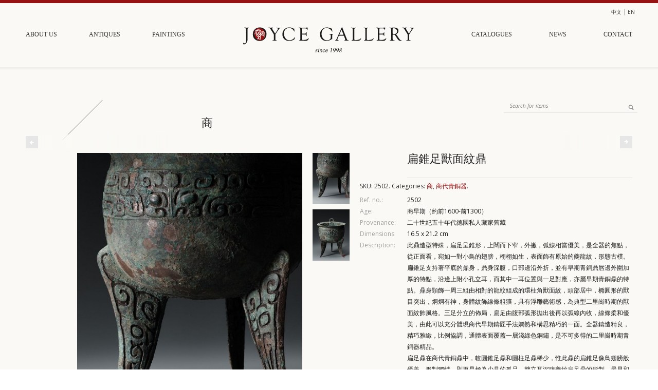

--- FILE ---
content_type: text/html; charset=UTF-8
request_url: http://joycegallery.com/item/%E5%95%86/%E6%89%81%E9%8C%90%E8%B6%B3%E7%8D%B8%E9%9D%A2%E7%B4%8B%E9%BC%8E/
body_size: 16141
content:
<!doctype html>
<html class="no-js" lang="en-US" prefix="og: http://ogp.me/ns#" >
  <head>
    <meta charset="utf-8" />
    <meta name="viewport" content="width=device-width, initial-scale=1.0" />
    <title>ARCHAIC BRONZE DING, WITH BLADE FEET</title>

<link rel="stylesheet" href="http://joycegallery.com/add-ons/plugins/sitepress-multilingual-cms/res/css/language-selector.css?v=3.1.9.4" type="text/css" media="all" />
  
<!-- This site is optimized with the Yoast WordPress SEO plugin v1.7.4 - https://yoast.com/wordpress/plugins/seo/ -->
<link rel="canonical" href="http://joycegallery.com/item/%e5%95%86/%e6%89%81%e9%8c%90%e8%b6%b3%e7%8d%b8%e9%9d%a2%e7%b4%8b%e9%bc%8e/" />
<meta property="og:locale" content="en_US" />
<meta property="og:type" content="article" />
<meta property="og:title" content="ARCHAIC BRONZE DING, WITH BLADE FEET" />
<meta property="og:description" content="此鼎造型特殊，扁足呈錐形，上闊而下窄，外撇，弧線相當優美，是全器的焦點，從正面看，宛如一對小鳥的翅膀，栩栩如生，表面飾有原始的夔龍紋，形態古樸。扁錐足支持著平底的鼎身，鼎身深腹，口部邊沿外折，並有早期青銅鼎唇邊外圍加厚的特點，沿邊上附小孔立耳，而其中一耳位置與一足對應，亦屬早期青銅鼎的特點。鼎身頸飾一周三組由相對的龍紋組成的環柱角獸面紋，頭部居中，橢圓形的獸目突出，炯炯有神，身體紋飾線條粗獷，具有浮雕藝術感，為典型二里崗時期的獸面紋飾風格。三足分立的佈局，扁足由腹部弧形拋出後再以弧線內收，線條柔和優美，由此可以充分體現商代早期鑄匠手法嫻熟和構思精巧的一面。全器鑄造精良，精巧雅緻，比例協調，通體表面覆蓋一層淺綠色銅鏽，是不可多得的二里崗時期青銅器精品。 扁足鼎在商代青銅鼎中，較圓錐足鼎和圓柱足鼎稀少，惟此鼎的扁錐足像鳥翅膀般優美，形制獨特，則更是極為少見的孤品。雙立耳深腹夔紋扁足鼎的形制，最早和主要出現於鄭州二里崗時期，偶見於殷墟第一期，但很可能是二里崗時期遺留至殷墟早期的器物。屬於殷墟一期的河南安陽小屯333號墓，曾經出土一件獸面紋扁足鼎（M333:R2053），鼎身形制與此鼎近似，但三扁足較短，且有出戟扉棱，而器身獸面紋上下，伴有連珠紋帶，詳見李永迪編：《殷墟出土器物選粹》，台北：中研院史語所，2009年，第2號，頁5。典型的二里崗時期深腹夔紋扁足鼎，考古品可以參考湖北武漢黃陂盤龍城遺址出土的獸面紋扁足鼎（PWZM1:3），詳看李桃元等編：《盤龍城青銅文化》，武漢：湖北美術出版社，2002年，頁117。傳世品可以參考一件鼎身獸面紋飾風格與此鼎相似，但腿部同樣帶有出戟的獸面紋扁足鼎，參看陳佩芬編：《夏商周青銅器研究》，上海：上海古籍出版社，2004年，夏商篇上，第8號，頁20-21。另一件藏於台北故宮博物院的二里崗時期扁足鼎，鼎身獸面紋風格亦與此鼎相似，但頸部飾弦紋，且扁足亦帶有出戟，詳見國立故宮博物院編輯委員會編：《故宮商代青銅禮器圖錄》，台北：國立故宮博物院，1998年，第19號，頁194-199。 源流 二十世紀五十年代德國私人藏家舊藏" />
<meta property="og:url" content="http://joycegallery.com/item/%e5%95%86/%e6%89%81%e9%8c%90%e8%b6%b3%e7%8d%b8%e9%9d%a2%e7%b4%8b%e9%bc%8e/" />
<meta property="og:site_name" content="Joyce Gallery" />
<meta property="og:image" content="http://joycegallery.com/add-ons/uploads/2015/10/1113_105v.jpg" />
<!-- / Yoast WordPress SEO plugin. -->

<link rel="alternate" type="application/rss+xml" title="Joyce Gallery &raquo; 扁錐足獸面紋鼎 Comments Feed" href="http://joycegallery.com/item/%e5%95%86/%e6%89%81%e9%8c%90%e8%b6%b3%e7%8d%b8%e9%9d%a2%e7%b4%8b%e9%bc%8e/feed/" />
		<script type="text/javascript">
			window._wpemojiSettings = {"baseUrl":"http:\/\/s.w.org\/images\/core\/emoji\/72x72\/","ext":".png","source":{"concatemoji":"http:\/\/joycegallery.com\/wp-includes\/js\/wp-emoji-release.min.js"}};
			!function(a,b,c){function d(a){var c=b.createElement("canvas"),d=c.getContext&&c.getContext("2d");return d&&d.fillText?(d.textBaseline="top",d.font="600 32px Arial","flag"===a?(d.fillText(String.fromCharCode(55356,56812,55356,56807),0,0),c.toDataURL().length>3e3):(d.fillText(String.fromCharCode(55357,56835),0,0),0!==d.getImageData(16,16,1,1).data[0])):!1}function e(a){var c=b.createElement("script");c.src=a,c.type="text/javascript",b.getElementsByTagName("head")[0].appendChild(c)}var f,g;c.supports={simple:d("simple"),flag:d("flag")},c.DOMReady=!1,c.readyCallback=function(){c.DOMReady=!0},c.supports.simple&&c.supports.flag||(g=function(){c.readyCallback()},b.addEventListener?(b.addEventListener("DOMContentLoaded",g,!1),a.addEventListener("load",g,!1)):(a.attachEvent("onload",g),b.attachEvent("onreadystatechange",function(){"complete"===b.readyState&&c.readyCallback()})),f=c.source||{},f.concatemoji?e(f.concatemoji):f.wpemoji&&f.twemoji&&(e(f.twemoji),e(f.wpemoji)))}(window,document,window._wpemojiSettings);
		</script>
		<style type="text/css">
img.wp-smiley,
img.emoji {
	display: inline !important;
	border: none !important;
	box-shadow: none !important;
	height: 1em !important;
	width: 1em !important;
	margin: 0 .07em !important;
	vertical-align: -0.1em !important;
	background: none !important;
	padding: 0 !important;
}
</style>
<link rel='stylesheet' id='validate-engine-css-css'  href='http://joycegallery.com/add-ons/plugins/wysija-newsletters/css/validationEngine.jquery.css' type='text/css' media='all' />
<link rel='stylesheet' id='rs-plugin-settings-css'  href='http://joycegallery.com/add-ons/plugins/revslider/rs-plugin/css/settings.css' type='text/css' media='all' />
<style id='rs-plugin-settings-inline-css' type='text/css'>
.tp-caption a{color:#ff7302;text-shadow:none;-webkit-transition:all 0.2s ease-out;-moz-transition:all 0.2s ease-out;-o-transition:all 0.2s ease-out;-ms-transition:all 0.2s ease-out}.tp-caption a:hover{color:#ffa902}.td-cation{border:1px solid blue}
</style>
<link rel='stylesheet' id='joyce_css-css'  href='http://joycegallery.com/add-ons/themes/joycegallery/stylesheets/app.min.css' type='text/css' media='all' />
<link rel='stylesheet' id='woocommerce_prettyPhoto_css-css'  href='http://joycegallery.com/add-ons/plugins/woocommerce/assets/css/prettyPhoto.css' type='text/css' media='all' />
<script type='text/javascript' src='http://joycegallery.com/wp-includes/js/jquery/jquery.js'></script>
<script type='text/javascript' src='http://joycegallery.com/wp-includes/js/jquery/jquery-migrate.min.js'></script>
<script type='text/javascript' src='http://joycegallery.com/add-ons/plugins/woocommerce-multilingual/assets/js/cart_widget.js'></script>
<script type='text/javascript' src='http://joycegallery.com/add-ons/plugins/revslider/rs-plugin/js/jquery.themepunch.tools.min.js'></script>
<script type='text/javascript' src='http://joycegallery.com/add-ons/plugins/revslider/rs-plugin/js/jquery.themepunch.revolution.min.js'></script>
<script type='text/javascript' src='http://joycegallery.com/add-ons/themes/joycegallery/bower_components/modernizr/modernizr.js'></script>
<script type='text/javascript'>
/* <![CDATA[ */
var joyce_data = {"ajax_url":"http:\/\/joycegallery.com\/wp-admin\/admin-ajax.php?lang=","template_url":"http:\/\/joycegallery.com\/add-ons\/themes\/joycegallery"};
/* ]]> */
</script>
<script type='text/javascript' src='http://joycegallery.com/add-ons/themes/joycegallery/js/app_lib.min.js'></script>
<script type='text/javascript' src='//use.typekit.net/nma6lcc.js'></script>
<script type='text/javascript' src='https://maps.googleapis.com/maps/api/js?key=AIzaSyA0BmnPVXbCwVTKZfrM_erSuaNzJwzLuh4&#038;sensor=false&#038;v=3.13'></script>
<link rel="wlwmanifest" type="application/wlwmanifest+xml" href="http://joycegallery.com/wp-includes/wlwmanifest.xml" /> 
<link rel='shortlink' href='http://joycegallery.com/?p=1885' />
		<script type="text/javascript">
			jQuery(document).ready(function() {
				// CUSTOM AJAX CONTENT LOADING FUNCTION
				var ajaxRevslider = function(obj) {
				
					// obj.type : Post Type
					// obj.id : ID of Content to Load
					// obj.aspectratio : The Aspect Ratio of the Container / Media
					// obj.selector : The Container Selector where the Content of Ajax will be injected. It is done via the Essential Grid on Return of Content
					
					var content = "";

					data = {};
					
					data.action = 'revslider_ajax_call_front';
					data.client_action = 'get_slider_html';
					data.token = '065456df64';
					data.type = obj.type;
					data.id = obj.id;
					data.aspectratio = obj.aspectratio;
					
					// SYNC AJAX REQUEST
					jQuery.ajax({
						type:"post",
						url:"http://joycegallery.com/wp-admin/admin-ajax.php",
						dataType: 'json',
						data:data,
						async:false,
						success: function(ret, textStatus, XMLHttpRequest) {
							if(ret.success == true)
								content = ret.data;								
						},
						error: function(e) {
							console.log(e);
						}
					});
					
					 // FIRST RETURN THE CONTENT WHEN IT IS LOADED !!
					 return content;						 
				};
				
				// CUSTOM AJAX FUNCTION TO REMOVE THE SLIDER
				var ajaxRemoveRevslider = function(obj) {
					return jQuery(obj.selector+" .rev_slider").revkill();
				};

				// EXTEND THE AJAX CONTENT LOADING TYPES WITH TYPE AND FUNCTION
				var extendessential = setInterval(function() {
					if (jQuery.fn.tpessential != undefined) {
						clearInterval(extendessential);
						if(typeof(jQuery.fn.tpessential.defaults) !== 'undefined') {
							jQuery.fn.tpessential.defaults.ajaxTypes.push({type:"revslider",func:ajaxRevslider,killfunc:ajaxRemoveRevslider,openAnimationSpeed:0.3});   
							// type:  Name of the Post to load via Ajax into the Essential Grid Ajax Container
							// func: the Function Name which is Called once the Item with the Post Type has been clicked
							// killfunc: function to kill in case the Ajax Window going to be removed (before Remove function !
							// openAnimationSpeed: how quick the Ajax Content window should be animated (default is 0.3)
						}
					}
				},30);
			});
		</script>
		<link rel="alternate" type="application/rss+xml"  title="New products" href="http://joycegallery.com/shop/feed/" />

<!-- WooCommerce Version -->
<meta name="generator" content="WooCommerce 2.0.20" />

  </head>
  <body class="single single-product postid-1885 lang- woocommerce woocommerce-page" >
  <section id="menu-control" class="outer-wrap">
  <section class="inner-wrap">

  <header>
  <nav id="top-nav" class="times">
  	<div id="lang-switch" class="row hide-for-small">
      <div class="large-12">
        <div class="button-group right">
                <ul class="inline-list">
          <li><a href="http://joycegallery.com/item/%e5%95%86/%e6%89%81%e9%8c%90%e8%b6%b3%e7%8d%b8%e9%9d%a2%e7%b4%8b%e9%bc%8e/"> 中文 </a> </li>
          <li> | </li>
          <li><a href="http://joycegallery.com/item/shang-bronzes/a-rare-archaic-bronze-vessel-ding-with-animal-mask-pattern-and-blade-feet/"> en </a> </li>
        </ul>
        </div>
      </div>
    </div>
    <div class="row">
  		<div class="large-4 medium-4 columns show-for-medium-up hide-for-700"> <div class="menu-top-left-container"><ul id="menu-top-left" class="inline-list"><li id="menu-item-37" class="menu-item menu-item-type-post_type menu-item-object-page menu-item-37"><a href="http://joycegallery.com/about-us/">About Us</a></li>
<li id="menu-item-85" class="menu-item menu-item-type-post_type menu-item-object-page menu-item-85"><a href="http://joycegallery.com/antiques-collections/">Antiques</a></li>
<li id="menu-item-40" class="menu-item menu-item-type-post_type menu-item-object-page menu-item-40"><a href="http://joycegallery.com/paintings/">Paintings</a></li>
</ul></div></div>
  		<div class="large-4 medium-4 columns logo-cnt"><a href="http://joycegallery.com " id="logo"></a> </div>
  		<div class="large-4 medium-4 columns show-for-medium-up hide-for-700"> <div class="menu-top-right-container"><ul id="menu-top-right" class="inline-list"><li id="menu-item-42" class="menu-item menu-item-type-post_type menu-item-object-page menu-item-42"><a href="http://joycegallery.com/catalogues/">Catalogues</a></li>
<li id="menu-item-43" class="menu-item menu-item-type-post_type menu-item-object-page menu-item-43"><a href="http://joycegallery.com/news/">News</a></li>
<li id="menu-item-41" class="menu-item menu-item-type-post_type menu-item-object-page menu-item-41"><a href="http://joycegallery.com/contact/">Contact</a></li>
</ul></div></div>
      <div class="small-1 show-for-small-only show-for-700">
          <span id="mobile-menu" class="button"> </span>
      </div>
      <div id="antiques-sub" class="submenu show-for-large-up">
<div class="row">
	<div class="large-4 large-centered columns line-bt"><h4 class="text-center">Collections</h4></div>
</div>
 	<div class="row">
 	<div class="large-10 large-centered columns">
	 	<ul class="inline-list cat-list">
	 			    		    			    		<li class="large-2 medium-3 small-4 columns">
		    			<a class="active" data-term-id="21" href="/antiques-collections/#national-treasures">
		    				National Treasures		    			</a>
		    		</li>
		    				    			    		<li class="large-2 medium-3 small-4 columns">
		    			<a class="" data-term-id="22" href="/antiques-collections/#shang-bronzes">
		    				Shang Bronzes		    			</a>
		    		</li>
		    				    			    		<li class="large-2 medium-3 small-4 columns">
		    			<a class="" data-term-id="23" href="/antiques-collections/#western-zhou-bronzes">
		    				Western Zhou Bronzes		    			</a>
		    		</li>
		    				    			    		<li class="large-2 medium-3 small-4 columns">
		    			<a class="" data-term-id="54" href="/antiques-collections/#eastern-zhou-bronzes">
		    				Eastern Zhou Bronzes		    			</a>
		    		</li>
		    				    			    		<li class="large-2 medium-3 small-4 columns">
		    			<a class="" data-term-id="63" href="/antiques-collections/#religious-art">
		    				Religious Art		    			</a>
		    		</li>
		    				    			    		<li class="large-2 medium-3 small-4 columns">
		    			<a class="" data-term-id="66" href="/antiques-collections/#tibetan-buddhism">
		    				Tibetan Buddhism		    			</a>
		    		</li>
		    				    			    		<li class="large-2 medium-3 small-4 columns">
		    			<a class="" data-term-id="250" href="/antiques-collections/#han_tang_bronzes">
		    				Han &amp; Tang Bronzes		    			</a>
		    		</li>
		    				    			    		<li class="large-2 medium-3 small-4 columns">
		    			<a class="" data-term-id="55" href="/antiques-collections/#jade_1">
		    				Jade		    			</a>
		    		</li>
		    				    			    		<li class="large-2 medium-3 small-4 columns">
		    			<a class="" data-term-id="59" href="/antiques-collections/#porcelain-before-yuan">
		    				Early Ceramics		    			</a>
		    		</li>
		    				    			    		<li class="large-2 medium-3 small-4 columns">
		    			<a class="" data-term-id="60" href="/antiques-collections/#ming-qing-porcelain">
		    				Ming &amp; Qing Porcelain		    			</a>
		    		</li>
		    				    			    		<li class="large-2 medium-3 small-4 columns">
		    			<a class="" data-term-id="297" href="/antiques-collections/#pottery">
		    				Pottery		    			</a>
		    		</li>
		    				    			    		<li class="large-2 medium-3 small-4 columns">
		    			<a class="" data-term-id="62" href="/antiques-collections/#stone-wood-sculptures">
		    				Stone &amp; Wood Sculptures		    			</a>
		    		</li>
		    				    			    		<li class="large-2 medium-3 small-4 columns">
		    			<a class="" data-term-id="215" href="/antiques-collections/#miscellaneous">
		    				Miscellaneous		    			</a>
		    		</li>
		    				</ul>
		</div>
	</div>
<div class="row">
	<div class="large-4 large-centered columns line-bt"></div>
</div>


<div class="row collection-preview">
	<div class="large-3 medium-3 columns text-right">
		<h5>National Treasures</h5>
		<h5 class="zn-hant"> 
					</h5>
		<!-- <a href="national-treasures">Preview </a> -->
		<span class="preview">Preview </span>
	</div>
	<div class="large-1columns show-for-large-up">&nbsp;</div>
			<div class="large-1 medium-1  columns">
						 <img width="90" height="125" src="http://joycegallery.com/add-ons/uploads/2014/03/YUJUE-rgb-90x125.jpg" class="attachment-submenu-thumb wp-post-image" alt="ARCHAIC BRONZE JUE WITH LONGEST INSCRIPTON (YU JUE)" />		</div>
	 
</div>
</div>
<script type="text/javascript">
	jQuery('#antiques-sub').attr('data-height', jQuery('#antiques-sub').height())
	jQuery('#antiques-sub').height(0);
</script><div id="paintings-sub" class="submenu show-for-large-up">
<div class="row">
	<div class="large-4 large-centered columns line-bt"><h4 class="text-center">Artists</h4></div>
</div>
 	<div class="row">
 	<div class="large-10 large-centered columns">
	 	<ul class="inline-list cat-list">
	 			    		    			    		<li class="large-2 medium-3 small-4 columns">
		    			<a class="active" data-term-id="353" href="/paintings/#zengchuanxing">
		    				ZENG Chuanxing		    			</a>
		    		</li>
		    				    			    		<li class="large-2 medium-3 small-4 columns">
		    			<a class="" data-term-id="355" href="/paintings/#lishuang">
		    				LI Shuang		    			</a>
		    		</li>
		    				    			    		<li class="large-2 medium-3 small-4 columns">
		    			<a class="" data-term-id="359" href="/paintings/#pan-dehai">
		    				PAN Dehai		    			</a>
		    		</li>
		    				    			    		<li class="large-2 medium-3 small-4 columns">
		    			<a class="" data-term-id="76" href="/paintings/#liangliqiang">
		    				LIANG Liqiang		    			</a>
		    		</li>
		    				</ul>
		</div>
	</div>
<div class="row">
	<div class="large-4 large-centered columns line-bt"></div>
</div>

<div class="row collection-preview">
	<div class="large-3 medium-3 columns text-right">
		<h5>ZENG Chuanxing</h5>
		<h5 class="zn-hant">
					</h5>
		<!-- <a href="zengchuanxing">Preview </a> -->
		<span class="preview">Preview </span>
	</div>
	<div class="large-1columns show-for-large-up">&nbsp;</div>
			<div class="large-1 medium-1  columns">
						 <img width="90" height="125" src="http://joycegallery.com/add-ons/uploads/2014/11/Zeng-Chuanxing-Morning-Mist-1999-110-x-60-cm-90x125.png" class="attachment-submenu-thumb wp-post-image" alt="Zeng Chuanxing - Morning Mist (1999) 110 x 60 cm" />		</div>
			<div class="large-1 medium-1  columns">
						 <img width="90" height="125" src="http://joycegallery.com/add-ons/uploads/2014/11/Zeng-Chuanxing-Paper-Bride-Fish-2009-168x118-90x125.png" class="attachment-submenu-thumb wp-post-image" alt="Zeng Chuanxing Paper Bride Fish (2009) 168x118" />		</div>
	 
</div>
</div>
<script type="text/javascript">
	jQuery('#paintings-sub').attr('data-height', jQuery('#paintings-sub').height())
	jQuery('#paintings-sub').height(0);
</script>
  	</div>
  </nav>
</header>
 <nav id="mobile-nav" class="show-for-small-only times">
	<div class="border-wrapper">
			<div id="menu-elements" class="fixed">
				<div class="top-logos">
					<span class="mob-logo"> </span>
				</div>
				<div class="menus">
			     <div class="menu-top-left-container"><ul id="menu-top-left-1" class="menu"><li class="menu-item menu-item-type-post_type menu-item-object-page menu-item-37"><a href="http://joycegallery.com/about-us/">About Us</a></li>
<li class="menu-item menu-item-type-post_type menu-item-object-page menu-item-85"><a href="http://joycegallery.com/antiques-collections/">Antiques</a></li>
<li class="menu-item menu-item-type-post_type menu-item-object-page menu-item-40"><a href="http://joycegallery.com/paintings/">Paintings</a></li>
</ul></div>			     <div class="menu-top-right-container"><ul id="menu-top-right-1" class="menu"><li class="menu-item menu-item-type-post_type menu-item-object-page menu-item-42"><a href="http://joycegallery.com/catalogues/">Catalogues</a></li>
<li class="menu-item menu-item-type-post_type menu-item-object-page menu-item-43"><a href="http://joycegallery.com/news/">News</a></li>
<li class="menu-item menu-item-type-post_type menu-item-object-page menu-item-41"><a href="http://joycegallery.com/contact/">Contact</a></li>
</ul></div>		     	</div>
		     	<div class="mob-langs">
								        <ul class="inline-list">
			          <li><a href="http://joycegallery.com/item/%e5%95%86/%e6%89%81%e9%8c%90%e8%b6%b3%e7%8d%b8%e9%9d%a2%e7%b4%8b%e9%bc%8e/"> 中文 </a> </li>
			          <li> <span> | </span> </li>
			          <li><a href="http://joycegallery.com/item/shang-bronzes/a-rare-archaic-bronze-vessel-ding-with-animal-mask-pattern-and-blade-feet/"> en </a> </li>
			        </ul>
		     	</div>
	     </div>
     </div>
</nav>
	<section class="main collections-view">

		
			<pre>
</pre>
<section id="item-single" style="display: block">
<div id="header-col" class="row">
<div class="large-1 columns show-for-large-up">&nbsp;</div>
	<div class="large-11 medium-12 columns">
		<h1 id="ants-header" class="uppercase"> 
			<span class="labeler"> 
				<span class="contain"> 
				<a href="/zh-hant/antiques-collections/" style="color: #222;">
									</a>
					<span class="hor-line"> </span>
					<span class="dida-cnt">
						<h3>
							<a href="/zh-hant/antiques-dynasties/#%e5%95%86" style="color: #222;">
								商 
							</a>
						</h3> 
					</span>
				</span>
			</span>
			
		</h1>
		<h2 class="uppercase">
			<a href="/zh-hant/antiques-dynasties/" style="color: #222;">
						</a>
			<div id="search-cnt" class=" large-3 medium-12 columns right">
				    

        
<form action="http://joycegallery.com/" id="searchform" method="get"> 
    <input type="text" class="field" placeholder="Search for items" name="s" id="s" />
    <span class="button"></span>
    <input type="hidden" name="post_type" value="product" />
<input type='hidden' name='lang' value='' /></form>
			</div>
		</h2>
	</div>
</div>

<div class="single-item-container">
	<section class="single-cnt">
<div class="row divide-3">
		<div class="large-3 columns medium-4 small-6 longlist-arrow prev-col">
													<h3 class="uppercase right">
						<div class="gradient-cover reversed">&nbsp;</div>
						<span class="hide-for-small" style="left: -500px;"> 扁錐足獸面紋�</span>
					</h3>
										<a href="/item/%E5%95%86/%e9%9d%92%e9%8a%85%e6%b5%ae%e9%9b%95%e7%8d%b8%e9%9d%a2%e7%b4%8b%e8%a7%9a">&nbsp;</a>
											</div>
	<div class="large-6 medium-4 show-for-medium-up columns ">
		<h3 id="main-name" class="uppercase cat-name">

		</h3>
	</div>
	<div class="large-3 columns medium-4 small-6 longlist-arrow next-col">
													<h3 class="uppercase right">
						<div class="gradient-cover">&nbsp;</div>
						<span class="hide-for-small" style="right: -500px;"> 扁錐足獸面紋� </span>
					</h3>
										<a href="/item/%E5%95%86/%e4%ba%9e%e7%88%b6%e9%89%9e">&nbsp;</a>
										</div>
</div>
<div id="prod-meta" class="row">
<div class="large-1 columns show-for-large-up">&nbsp;</div>
<div class="large-11 medium-12 columns">
<div class="row">

<div itemscope itemtype="http://schema.org/Product" id="product-1885" class="post-1885 product type-product status-publish has-post-thumbnail hentry product_type-simple product_cat-119 product_cat-115 pa_age-earlyshangdynasty-2 pa_provenance-388 instock">

	<div id="main-img-cnt" class="large-5 medium-6 small-12 columns">
	<h3 id="the-small-title" itemprop="name" class="cat-name show-for-small">
				<span>扁錐足獸面紋鼎</span>
			</h3>
	<a href="http://joycegallery.com/add-ons/uploads/2015/10/1113_105v.jpg" itemprop="image" class="woocommerce-main-image zoom" title="1113_105v" ><img width="480" height="640" src="http://joycegallery.com/add-ons/uploads/2015/10/1113_105v-480x640.jpg" class="attachment-shop_single wp-post-image" alt="1113_105v" title="1113_105v" /></a><a href="http://joycegallery.com/add-ons/uploads/2015/10/1113_105v.jpg " class="prettyBtn hide-for-medium hide-for-small" rel="prettyPhoto[product-zoomXL]" data-original-title="1113_105v " data-placement="left">&nbsp;</a>	
		<div class="row">
		<a href="http://joycegallery.com/add-ons/uploads/2015/10/1113_105v.jpg " class="prettyBtn show-for-medium" rel="prettyPhoto[product-zoomM]" data-original-title="1113_105v " data-placement="left">&nbsp;</a>		<div id="medium-gallery" class="row views-gallery">
		<ul class="show-for-medium ">
		<li class="medium-3 columns"><a href="http://joycegallery.com/add-ons/uploads/2015/10/1113_105v.jpg" data-easyzoom-source="http://joycegallery.com/add-ons/uploads/2015/10/1113_105v.jpg" title="1113_105v" ><img width="74" height="100" src="http://joycegallery.com/add-ons/uploads/2015/10/1113_105v-74x100.jpg" class="attachment-shop_thumbnail wp-post-image" alt="1113_105v" title="1113_105v" /></a></li><li class="medium-3 columns"><a href="http://joycegallery.com/add-ons/uploads/2015/10/1113_100v.jpg" data-easyzoom-source="http://joycegallery.com/add-ons/uploads/2015/10/1113_100v-480x640.jpg" title="1113_100v" ><img width="74" height="100" src="http://joycegallery.com/add-ons/uploads/2015/10/1113_100v-74x100.jpg" class="attachment-shop_thumbnail" alt="1113_100v" /></a></li>		</ul>
		</div>
	</div> <!-- wrapper -->
	


</div>
<div class="gallery-cnt large-1 medium-1 small-12 columns views-gallery hide-for-medium">
		<div class="thumbnails jcarousel-wrapper">
				<a href="#" class="jcal jcarousel-control-prev" style="display: none" >&rsaquo;</a>
				<a href="#" class="jcal jcarousel-control-next" style="display: none">&rsaquo;</a>
		<div class="jcarousel vertical">
		<ul>
		<li><a href="http://joycegallery.com/add-ons/uploads/2015/10/1113_105v.jpg" data-easyzoom-source="http://joycegallery.com/add-ons/uploads/2015/10/1113_105v.jpg" title="1113_105v" ><img width="74" height="100" src="http://joycegallery.com/add-ons/uploads/2015/10/1113_105v-74x100.jpg" class="attachment-shop_thumbnail wp-post-image" alt="1113_105v" title="1113_105v" /></a></li><li><a href="http://joycegallery.com/add-ons/uploads/2015/10/1113_100v.jpg" data-easyzoom-source="http://joycegallery.com/add-ons/uploads/2015/10/1113_100v-480x640.jpg" title="1113_100v" ><img width="74" height="100" src="http://joycegallery.com/add-ons/uploads/2015/10/1113_100v-74x100.jpg" class="attachment-shop_thumbnail" alt="1113_100v" /></a></li>		</ul>
		</div>
	</div> <!-- wrapper -->
	<div class="upsell-arrow-cnt next-upsell show-for-medium-up">
					<div class="arrow-button"></div>
				</div>
	</div>
	



	<div class="large-6 medium-6 columns">

		<div class="row">
	<div class="large-2 show-for-large-up columns">&nbsp;</div>
		<div class="large-10 columns">
			<h3 id="the-title" itemprop="name" class="cat-name">
				<span>扁錐足獸面紋鼎</span>
			</h3>
							</h5>
			<div class="vert-line show-for-large-up">&nbsp;</div>
		</div>
</div>
<div class="row">
	<div class="large-12 columns">
		<div class="vert-line hide-for-large-up title-vert">&nbsp;</div>
	</div>
</div><!-- <div itemprop="offers" itemscope itemtype="http://schema.org/Offer">

	<p itemprop="price" class="price"></p>

	<meta itemprop="priceCurrency" content="GBP" />
	<link itemprop="availability" href="http://schema.org/InStock" />

</div> -->

	
			<span itemprop="productID" class="sku_wrapper">SKU: <span class="sku">2502</span>.</span>
	
	<span class="posted_in">Categories: <a href="http://joycegallery.com/商品類別/antiques-2/dynasties-antiques-2/%e5%95%86/" rel="tag">商</a>, <a href="http://joycegallery.com/商品類別/antiques-2/collections-antiques-2/%e5%95%86%e4%bb%a3%e9%9d%92%e9%8a%85%e5%99%a8/" rel="tag">商代青銅器</a>.</span>
	
	


<div id="single-atts" class="cat-desc">
	<div class="row">
		<div class="large-2 medium-3 small-4 columns"><p> Ref. no.:</p></div>
		<div class="large-10 medium-9 small-8 columns"><p> 2502</p></div>
	</div>

			<div class="row">
			<div class="large-2 medium-3 small-4 columns"><p> Age:</p></div>
			<div class="large-10 medium-9 small-8 columns"><p>商早期（約前1600-前1300）<br></p></div>
		</div>

			<div class="row">
			<div class="large-2 medium-3 small-4 columns"><p> Provenance:</p></div>
			<div class="large-10 medium-9 small-8 columns"><p>二十世紀五十年代德國私人藏家舊藏<br></p></div>
		</div>

	
	
		
		
			<div class="row">
				<div class="large-2 medium-3 small-4 columns"><p> Dimensions</p></div>
				<div class="large-10 medium-9 small-8 product_dimensions columns"><p> 16.5 x 21.2 cm </p> </div>
			</div>

		
	

</div><div class="row cat-desc ">
	<div class="large-2 medium-3 columns"><p> Description:</p> </div>
	<div class="large-10 medium-9 columns">
		<p>此鼎造型特殊，扁足呈錐形，上闊而下窄，外撇，弧線相當優美，是全器的焦點，從正面看，宛如一對小鳥的翅膀，栩栩如生，表面飾有原始的夔龍紋，形態古樸。扁錐足支持著平底的鼎身，鼎身深腹，口部邊沿外折，並有早期青銅鼎唇邊外圍加厚的特點，沿邊上附小孔立耳，而其中一耳位置與一足對應，亦屬早期青銅鼎的特點。鼎身頸飾一周三組由相對的龍紋組成的環柱角獸面紋，頭部居中，橢圓形的獸目突出，炯炯有神，身體紋飾線條粗獷，具有浮雕藝術感，為典型二里崗時期的獸面紋飾風格。三足分立的佈局，扁足由腹部弧形拋出後再以弧線內收，線條柔和優美，由此可以充分體現商代早期鑄匠手法嫻熟和構思精巧的一面。全器鑄造精良，精巧雅緻，比例協調，通體表面覆蓋一層淺綠色銅鏽，是不可多得的二里崗時期青銅器精品。</p>
<p>扁足鼎在商代青銅鼎中，較圓錐足鼎和圓柱足鼎稀少，惟此鼎的扁錐足像鳥翅膀般優美，形制獨特，則更是極為少見的孤品。雙立耳深腹夔紋扁足鼎的形制，最早和主要出現於鄭州二里崗時期，偶見於殷墟第一期，但很可能是二里崗時期遺留至殷墟早期的器物。屬於殷墟一期的河南安陽小屯333號墓，曾經出土一件獸面紋扁足鼎（M333:R2053），鼎身形制與此鼎近似，但三扁足較短，且有出戟扉棱，而器身獸面紋上下，伴有連珠紋帶，詳見李永迪編：《殷墟出土器物選粹》，台北：中研院史語所，2009年，第2號，頁5。典型的二里崗時期深腹夔紋扁足鼎，考古品可以參考湖北武漢黃陂盤龍城遺址出土的獸面紋扁足鼎（PWZM1:3），詳看李桃元等編：《盤龍城青銅文化》，武漢：湖北美術出版社，2002年，頁117。傳世品可以參考一件鼎身獸面紋飾風格與此鼎相似，但腿部同樣帶有出戟的獸面紋扁足鼎，參看陳佩芬編：《夏商周青銅器研究》，上海：上海古籍出版社，2004年，夏商篇上，第8號，頁20-21。另一件藏於台北故宮博物院的二里崗時期扁足鼎，鼎身獸面紋風格亦與此鼎相似，但頸部飾弦紋，且扁足亦帶有出戟，詳見國立故宮博物院編輯委員會編：《故宮商代青銅禮器圖錄》，台北：國立故宮博物院，1998年，第19號，頁194-199。</p>
<p><strong>源流</strong><br />
二十世紀五十年代德國私人藏家舊藏</p>
	</div>
</div>

<div class="row">
	<div class="large-2 medium-3 columns"> &nbsp; </div>
	<div class="large-10 medium-9 columns "> <div class="vert-line show-for-large-up  share-vert">&nbsp;</div> </div>
</div>

<div id="share-cnt" class="row cat-desc">
	<div class="large-2 medium-3 columns hide-for-small"><p> Share it:</p> </div>
	<div  class="large-10 medium-9 small-12 columns"> 
	<div id="small-share" class="small-8 columns medium-12 large-12 ">
	<div class="small-12 columns show-for-small"><p style="color: #A1A1A1;">&nbsp;</p> </div>
		<!-- Go to www.addthis.com/dashboard to customize your tools -->
		<div class="addthis_custom_sharing"></div>
	</div>
		<!-- AddThis Button END -->
		<div class="small-4 columns show-for-small right">
		<div class="qr-code-cnt right">
			<div class="qr-code" data-fill="#7f7f7f" data-size="100" data-qr="http://joycegallery.com/item/%e5%95%86/%e6%89%81%e9%8c%90%e8%b6%b3%e7%8d%b8%e9%9d%a2%e7%b4%8b%e9%bc%8e/">&nbsp; </div>
		</div>
	</div>
	</div>
</div>

<div class="row">
	<div class="large-12 columns">
		<div class="vert-line hide-for-large-up share-vert">&nbsp;</div>
	</div>
</div>

<div class="row cat-desc">
	<div class="large-2 medium-3 columns"><p>&nbsp;</p></div>
	<div class="large-5 medium-right medium-6 columns ">
		<div id="single-bttns-cnts" class="row">
			<div class="large-12 medium-12 small-6 columns columns">
				<a href="#"  id="form-trigger" class="jbutton">
					<span class="labeler"> <span> Ask for details </span> </span>
					<span class="icon">&nbsp;</span>
				</a>
			</div>
					</div>
	</div>
	<div class="large-5 medium-3 columns hide-for-small">
		<div class="qr-code-cnt">
			<div class="qr-code" data-fill="#7f7f7f" data-size="100" data-qr="http://joycegallery.com/item/%e5%95%86/%e6%89%81%e9%8c%90%e8%b6%b3%e7%8d%b8%e9%9d%a2%e7%b4%8b%e9%bc%8e/">&nbsp; </div>
		</div>
	</div>
</div>

	</div><!-- .summary -->
</div>
</div>
	
</div>
</div>
<div id="details-form" >

	<div class="row">
		<div class="large-1 columns show-for-large-up">&nbsp;</div>
		<div class="large-11 columns">
			<h3 class="cat-name uppercase"> Send us a message and ask for details </h3>
		</div>
	</div>
	<div class="row">
		<div class="large-12 columns">
			<div class="vert-line">&nbsp;</div>
		</div>
	</div>
	<div class="row">

		<div class="wpcf7" id="wpcf7-f369-p1885-o1" lang="en-US" dir="ltr">
<div class="screen-reader-response"></div>
<form name="" action="/item/%E5%95%86/%E6%89%81%E9%8C%90%E8%B6%B3%E7%8D%B8%E9%9D%A2%E7%B4%8B%E9%BC%8E/#wpcf7-f369-p1885-o1" method="post" class="wpcf7-form" novalidate="novalidate">
<div style="display: none;">
<input type="hidden" name="_wpcf7" value="369" />
<input type="hidden" name="_wpcf7_version" value="4.0.1" />
<input type="hidden" name="_wpcf7_locale" value="en_US" />
<input type="hidden" name="_wpcf7_unit_tag" value="wpcf7-f369-p1885-o1" />
<input type="hidden" name="_wpnonce" value="6576d862b1" />
</div>
<div class="large-1 column show-for-large-up"> &nbsp; </div>
<div class="large-5 medium-5 columns txt-field-cnt">
<div class="span1 txt-field-cnt">
<p> 姓名: </p>
<p>        <span class="wpcf7-form-control-wrap your-name"><input type="text" name="your-name" value="" size="40" class="wpcf7-form-control wpcf7-text wpcf7-validates-as-required" aria-required="true" aria-invalid="false" placeholder="名字和姓氏" /></span>
   </p></div>
<div class="span1 txt-field-cnt">
<p> 聯絡電話 <em> ( 如果想我們與您電話聯絡，請填寫 ) </em> </p>
<p>   <span class="wpcf7-form-control-wrap your-phone"><input type="text" name="your-phone" value="" size="40" class="wpcf7-form-control wpcf7-text" aria-invalid="false" placeholder="聯絡電話 (如果想我們與您電話聯絡，請填寫)" /></span>
 </p></div>
<div class="span1 txt-field-cnt">
<p> 電郵地址:</p>
<p>       <span class="wpcf7-form-control-wrap your-email"><input type="email" name="your-email" value="" size="40" class="wpcf7-form-control wpcf7-text wpcf7-email wpcf7-validates-as-required wpcf7-validates-as-email" aria-required="true" aria-invalid="false" placeholder="電郵地址 (方便我們與您聯絡)" /></span>
  </p></div>
</div>
<div class="large-6 medium-7 columns txt-field-cnt">
<div class="span1 txt-field-cnt ta-cnt">
<p> 訊息 </p>
<p>    <span class="wpcf7-form-control-wrap your-message"><textarea name="your-message" cols="40" rows="10" class="wpcf7-form-control wpcf7-textarea wpcf7-validates-as-required" aria-required="true" aria-invalid="false" placeholder="書寫訊息可用英文，繁體中文或简体中文"></textarea></span>
</p></div>
<div class="left row columns">
<div class="span1 txt-field-cnt">
<span class="wpcf7-form-control-wrap spam-quiz"><span class="wpcf7-quiz-label">哪一個數字較細, 6還是2?</span>&nbsp;<input type="text" name="spam-quiz" size="2" maxlength="2" class="wpcf7-form-control wpcf7-quiz" aria-required="true" aria-invalid="false" /><input type="hidden" name="_wpcf7_quiz_answer_spam-quiz" value="3b6fe73112d533b78bf3d411b2129ff1" /></span>
</div>
</div>
</div>
<div class="large-12 columns">
<div class="large-2 medium-2 columns right">
<a href="#" id="wpcf-submit" class="jbutton"><span class="labeler"> <span>傳送 </span> </span><span class="icon">&nbsp;</span><br />
</a>
</div>
<div class="large-2 medium-2 columns right">
<a id="cancel-form" href="#" class="jbutton"><span class="labeler"> <span> 取消傳送 </span> </span><span class="icon">&nbsp;</span><br />
</a>
</div>
</div>
<div class="wpcf7-response-output wpcf7-display-none"></div></form></div>		<div class="large-12 columns"> 
			<div id="form-response"> </div>
		</div>
	</div>
</div>


</div><!-- #product-1885 -->

</div>
	</div> <!--single content -->
	</section>
	</div>
		
	</section>
	


<footer>
    <div class="row">
        <div id="footer-columns">
            <div class="hide-for-large-up medium-2 small-2 columns">
                <a href="/" class="logo-footer"> </a>
            </div>
            <div class="large-2 medium-3 small-10 columns text-right">
                <h6 class="text-right">
                    <span class="text right">Visit or Call us</span>
                    <span class="line"></span>
                </h6>

                <p class="phone"> +852 2545 1869 </p>

                <p class="hours">
                    <span>Visits by appointment</span><br><span></span>
                </p>
            </div>
            <div class="show-for-medium columns medium-2"> &nbsp; </div>
            <div class="large-3 medium-5 columns small-10 text-right">
                <h6>
                    <span class="text right">Usefull Links </span>
                    <span class="line"></span>
                </h6>
                <div class="menu-footer-links-container"><ul id="menu-footer-links" class="inline-list right"><li id="menu-item-48" class="menu-item menu-item-type-post_type menu-item-object-page menu-item-48"><a href="http://joycegallery.com/paintings/">Paintings</a></li>
<li id="menu-item-49" class="menu-item menu-item-type-post_type menu-item-object-page menu-item-49"><a href="http://joycegallery.com/catalogues/">Catalogues</a></li>
<li id="menu-item-50" class="menu-item menu-item-type-post_type menu-item-object-page menu-item-50"><a href="http://joycegallery.com/antiques-collections/">Collections</a></li>
<li id="menu-item-51" class="menu-item menu-item-type-post_type menu-item-object-page menu-item-51"><a href="http://joycegallery.com/about-us/">Company</a></li>
<li id="menu-item-52" class="menu-item menu-item-type-post_type menu-item-object-page menu-item-52"><a href="http://joycegallery.com/news/">News</a></li>
<li id="menu-item-53" class="menu-item menu-item-type-post_type menu-item-object-page menu-item-53"><a href="http://joycegallery.com/contact/">Contact</a></li>
</ul></div>            </div>
            <div class="show-for-medium columns medium-1"> &nbsp; </div>
            <div class="large-2 show-for-large-up columns">
                <a href="/" class="logo-footer"> </a>
            </div>
            <div class="show-for-medium columns medium-1"> &nbsp; </div>
            <!-- <div class="show-for-medium columns medium-1"> &nbsp; </div> -->
            <div id="foot-address" class="large-2 medium-3 small-10 columns">
                <h6>
                    <span class="text left">Address </span>
                    <span class="line left"></span>

                </h6>
                <span class="left labeler show-for-medium-up">A: </span>

                <p class="left">
                    <span class="labeler show-for-small-only left">A:</span>
                        <span class="left">
                            Hong Kong <br>
                             <br>
                                                    </span>
                </p>

                <p class="left nowrap">
                    <span class="left labeler">E: </span>
                    <a href="mailto:contact@joycegallery.com"> contact@joycegallery.com</a>
                </p>
            </div>
            <div class="show-for-medium columns medium-2"> &nbsp; </div>
            <div id="news-cnt" class="large-3 medium-3 columns small-10">
                <h6>
                    <span class="text left">Newsletter </span>
                    <span class="line left"></span>
                </h6>

                <p> Stay informed  and sign up for our newsletter. </p>

                <div class="wysija-cnt">
                    <form id="poet" novalidate="true">
                        <input id="newsmail" type="email" name="email"
                               placeholder="your@email.com"/>
                        <span class="button"></span>
                    </form>
                    <div class="ajax-response"></div>
                </div>

            </div>
        </div>
    </div>
    <div id="copyright" class="row">
        <div class="small-2 columns show-for-small">&nbsp; </div>
        <div class="large-5 medium-5 small-10 columns text-right">
            All rights reserved. Copyright 2026 Joyce Gallery        </div>
        <div class="large-2 medium-2 columns show-for-medium-up">&nbsp;</div>
        <div class="small-2 columns show-for-small">&nbsp; </div>
        <div class="large-5 columns medium-5 small-10">Created and powered by: <a
                href="http://authentic-studio.com"> Authentic Studio </a></div>
    </div>
</footer>
</section> <!-- inner wrap -->
</section>  <!-- outer-wrap -->
<script type='text/javascript' src='http://joycegallery.com/add-ons/plugins/contact-form-7/includes/js/jquery.form.min.js'></script>
<script type='text/javascript'>
/* <![CDATA[ */
var _wpcf7 = {"loaderUrl":"http:\/\/joycegallery.com\/add-ons\/plugins\/contact-form-7\/images\/ajax-loader.gif","sending":"Sending ..."};
/* ]]> */
</script>
<script type='text/javascript' src='http://joycegallery.com/add-ons/plugins/contact-form-7/includes/js/scripts.js'></script>
<script type='text/javascript' src='http://joycegallery.com/add-ons/themes/joycegallery/bower_components/foundation/js/foundation.min.js'></script>
<script type='text/javascript' src='http://joycegallery.com/add-ons/themes/joycegallery/js/vendor/jquery.touchSwipe.js'></script>
<script type='text/javascript' src='http://joycegallery.com/add-ons/themes/joycegallery/js/vendor/touch.js'></script>
<script type='text/javascript' src='http://joycegallery.com/add-ons/themes/joycegallery/js/vendor/jquery.nicescroll.min.js'></script>
<script type='text/javascript' src='http://joycegallery.com/add-ons/themes/joycegallery/js/vendor/respond.js'></script>
<script type='text/javascript' src='http://joycegallery.com/add-ons/themes/joycegallery/js/app_touch.js'></script>
<script type='text/javascript' src='http://joycegallery.com/add-ons/themes/joycegallery/js/app.js'></script>
<script type='text/javascript' src='http://joycegallery.com/add-ons/themes/joycegallery/js/vendor/jquery.validate.min.js'></script>
<script type='text/javascript' src='http://joycegallery.com/add-ons/themes/joycegallery/js/vendor/jquery.qrcode-0.7.0.min.js'></script>
<script type='text/javascript' src='http://joycegallery.com/add-ons/themes/joycegallery/js/vendor/zoom.js'></script>
<script type='text/javascript' src='http://joycegallery.com/add-ons/themes/joycegallery/js/vendor/jquery.jcarousel.min.js'></script>
<script type='text/javascript' src='http://joycegallery.com/add-ons/themes/joycegallery/js/vendor/gmap3.min.js'></script>
<script type='text/javascript' src='http://joycegallery.com/add-ons/plugins/woocommerce/assets/js/prettyPhoto/jquery.prettyPhoto.min.js'></script>
<script type='text/javascript' src='http://joycegallery.com/add-ons/plugins/woocommerce/assets/js/prettyPhoto/jquery.prettyPhoto.init.min.js'></script>
<script type='text/javascript' src='http://joycegallery.com/add-ons/plugins/woocommerce/assets/js/frontend/add-to-cart.min.js'></script>
<script type='text/javascript' src='http://joycegallery.com/add-ons/plugins/woocommerce/assets/js/frontend/single-product.min.js'></script>
<script type='text/javascript' src='http://joycegallery.com/add-ons/plugins/woocommerce/assets/js/jquery-blockui/jquery.blockUI.min.js'></script>
<script type='text/javascript' src='http://joycegallery.com/add-ons/plugins/woocommerce/assets/js/jquery-placeholder/jquery.placeholder.min.js'></script>
<script type='text/javascript'>
/* <![CDATA[ */
var woocommerce_params = {"countries":"{\"AF\":[],\"AT\":[],\"BE\":[],\"BI\":[],\"CZ\":[],\"DE\":[],\"DK\":[],\"FI\":[],\"FR\":[],\"HU\":[],\"IS\":[],\"IL\":[],\"KR\":[],\"NL\":[],\"NO\":[],\"PL\":[],\"PT\":[],\"SG\":[],\"SK\":[],\"SI\":[],\"LK\":[],\"SE\":[],\"VN\":[],\"AU\":{\"ACT\":\"Australian Capital Territory\",\"NSW\":\"New South Wales\",\"NT\":\"Northern Territory\",\"QLD\":\"Queensland\",\"SA\":\"South Australia\",\"TAS\":\"Tasmania\",\"VIC\":\"Victoria\",\"WA\":\"Western Australia\"},\"BR\":{\"AC\":\"Acre\",\"AL\":\"Alagoas\",\"AP\":\"Amap\u00e1\",\"AM\":\"Amazonas\",\"BA\":\"Bahia\",\"CE\":\"Cear\u00e1\",\"DF\":\"Distrito Federal\",\"ES\":\"Esp\u00edrito Santo\",\"GO\":\"Goi\u00e1s\",\"MA\":\"Maranh\u00e3o\",\"MT\":\"Mato Grosso\",\"MS\":\"Mato Grosso do Sul\",\"MG\":\"Minas Gerais\",\"PA\":\"Par\u00e1\",\"PB\":\"Para\u00edba\",\"PR\":\"Paran\u00e1\",\"PE\":\"Pernambuco\",\"PI\":\"Piau\u00ed\",\"RJ\":\"Rio de Janeiro\",\"RN\":\"Rio Grande do Norte\",\"RS\":\"Rio Grande do Sul\",\"RO\":\"Rond\u00f4nia\",\"RR\":\"Roraima\",\"SC\":\"Santa Catarina\",\"SP\":\"S\u00e3o Paulo\",\"SE\":\"Sergipe\",\"TO\":\"Tocantins\"},\"CA\":{\"AB\":\"Alberta\",\"BC\":\"British Columbia\",\"MB\":\"Manitoba\",\"NB\":\"New Brunswick\",\"NL\":\"Newfoundland\",\"NT\":\"Northwest Territories\",\"NS\":\"Nova Scotia\",\"NU\":\"Nunavut\",\"ON\":\"Ontario\",\"PE\":\"Prince Edward Island\",\"QC\":\"Quebec\",\"SK\":\"Saskatchewan\",\"YT\":\"Yukon Territory\"},\"CN\":{\"CN1\":\"Yunnan \\\/ \u4e91\u5357\",\"CN2\":\"Beijing \\\/ \u5317\u4eac\",\"CN3\":\"Tianjin \\\/ \u5929\u6d25\",\"CN4\":\"Hebei \\\/ \u6cb3\u5317\",\"CN5\":\"Shanxi \\\/ \u5c71\u897f\",\"CN6\":\"Inner Mongolia \\\/ \u5167\u8499\u53e4\",\"CN7\":\"Liaoning \\\/ \u8fbd\u5b81\",\"CN8\":\"Jilin \\\/ \u5409\u6797\",\"CN9\":\"Heilongjiang \\\/ \u9ed1\u9f99\u6c5f\",\"CN10\":\"Shanghai \\\/ \u4e0a\u6d77\",\"CN11\":\"Jiangsu \\\/ \u6c5f\u82cf\",\"CN12\":\"Zhejiang \\\/ \u6d59\u6c5f\",\"CN13\":\"Anhui \\\/ \u5b89\u5fbd\",\"CN14\":\"Fujian \\\/ \u798f\u5efa\",\"CN15\":\"Jiangxi \\\/ \u6c5f\u897f\",\"CN16\":\"Shandong \\\/ \u5c71\u4e1c\",\"CN17\":\"Henan \\\/ \u6cb3\u5357\",\"CN18\":\"Hubei \\\/ \u6e56\u5317\",\"CN19\":\"Hunan \\\/ \u6e56\u5357\",\"CN20\":\"Guangdong \\\/ \u5e7f\u4e1c\",\"CN21\":\"Guangxi Zhuang \\\/ \u5e7f\u897f\u58ee\u65cf\",\"CN22\":\"Hainan \\\/ \u6d77\u5357\",\"CN23\":\"Chongqing \\\/ \u91cd\u5e86\",\"CN24\":\"Sichuan \\\/ \u56db\u5ddd\",\"CN25\":\"Guizhou \\\/ \u8d35\u5dde\",\"CN26\":\"Shaanxi \\\/ \u9655\u897f\",\"CN27\":\"Gansu \\\/ \u7518\u8083\",\"CN28\":\"Qinghai \\\/ \u9752\u6d77\",\"CN29\":\"Ningxia Hui \\\/ \u5b81\u590f\",\"CN30\":\"Macau \\\/ \u6fb3\u95e8\",\"CN31\":\"Tibet \\\/ \u897f\u85cf\",\"CN32\":\"Xinjiang \\\/ \u65b0\u7586\"},\"HK\":{\"HONG KONG\":\"Hong Kong Island\",\"KOWLOON\":\"Kowloon\",\"NEW TERRITORIES\":\"New Territories\"},\"IN\":{\"AP\":\"Andra Pradesh\",\"AR\":\"Arunachal Pradesh\",\"AS\":\"Assam\",\"BR\":\"Bihar\",\"CT\":\"Chhattisgarh\",\"GA\":\"Goa\",\"GJ\":\"Gujarat\",\"HR\":\"Haryana\",\"HP\":\"Himachal Pradesh\",\"JK\":\"Jammu and Kashmir\",\"JH\":\"Jharkhand\",\"KA\":\"Karnataka\",\"KL\":\"Kerala\",\"MP\":\"Madhya Pradesh\",\"MH\":\"Maharashtra\",\"MN\":\"Manipur\",\"ML\":\"Meghalaya\",\"MZ\":\"Mizoram\",\"NL\":\"Nagaland\",\"OR\":\"Orissa\",\"PB\":\"Punjab\",\"RJ\":\"Rajasthan\",\"SK\":\"Sikkim\",\"TN\":\"Tamil Nadu\",\"TR\":\"Tripura\",\"UT\":\"Uttaranchal\",\"UP\":\"Uttar Pradesh\",\"WB\":\"West Bengal\",\"AN\":\"Andaman and Nicobar Islands\",\"CH\":\"Chandigarh\",\"DN\":\"Dadar and Nagar Haveli\",\"DD\":\"Daman and Diu\",\"DL\":\"Delhi\",\"LD\":\"Lakshadeep\",\"PY\":\"Pondicherry (Puducherry)\"},\"ID\":{\"AC\":\"Daerah Istimewa Aceh\",\"SU\":\"Sumatera Utara\",\"SB\":\"Sumatera Barat\",\"RI\":\"Riau\",\"KR\":\"Kepulauan Riau\",\"JA\":\"Jambi\",\"SS\":\"Sumatera Selatan\",\"BB\":\"Bangka Belitung\",\"BE\":\"Bengkulu\",\"LA\":\"Lampung\",\"JK\":\"DKI Jakarta\",\"JB\":\"Jawa Barat\",\"BT\":\"Banten\",\"JT\":\"Jawa Tengah\",\"JI\":\"Jawa Timur\",\"YO\":\"Daerah Istimewa Yogyakarta\",\"BA\":\"Bali\",\"NB\":\"Nusa Tenggara Barat\",\"NT\":\"Nusa Tenggara Timur\",\"KB\":\"Kalimantan Barat\",\"KT\":\"Kalimantan Tengah\",\"KI\":\"Kalimantan Timur\",\"KS\":\"Kalimantan Selatan\",\"KU\":\"Kalimantan Utara\",\"SA\":\"Sulawesi Utara\",\"ST\":\"Sulawesi Tengah\",\"SG\":\"Sulawesi Tenggara\",\"SR\":\"Sulawesi Barat\",\"SN\":\"Sulawesi Selatan\",\"GO\":\"Gorontalo\",\"MA\":\"Maluku\",\"MU\":\"Maluku Utara\",\"PA\":\"Papua\",\"PB\":\"Papua Barat\"},\"MY\":{\"JHR\":\"Johor\",\"KDH\":\"Kedah\",\"KTN\":\"Kelantan\",\"MLK\":\"Melaka\",\"NSN\":\"Negeri Sembilan\",\"PHG\":\"Pahang\",\"PRK\":\"Perak\",\"PLS\":\"Perlis\",\"PNG\":\"Pulau Pinang\",\"SBH\":\"Sabah\",\"SWK\":\"Sarawak\",\"SGR\":\"Selangor\",\"TRG\":\"Terengganu\",\"KUL\":\"W.P. Kuala Lumpur\",\"LBN\":\"W.P. Labuan\",\"PJY\":\"W.P. Putrajaya\"},\"NZ\":{\"NL\":\"Northland\",\"AK\":\"Auckland\",\"WA\":\"Waikato\",\"BP\":\"Bay of Plenty\",\"TK\":\"Taranaki\",\"HB\":\"Hawke\u2019s Bay\",\"MW\":\"Manawatu-Wanganui\",\"WE\":\"Wellington\",\"NS\":\"Nelson\",\"MB\":\"Marlborough\",\"TM\":\"Tasman\",\"WC\":\"West Coast\",\"CT\":\"Canterbury\",\"OT\":\"Otago\",\"SL\":\"Southland\"},\"ZA\":{\"EC\":\"Eastern Cape\",\"FS\":\"Free State\",\"GP\":\"Gauteng\",\"KZN\":\"KwaZulu-Natal\",\"LP\":\"Limpopo\",\"MP\":\"Mpumalanga\",\"NC\":\"Northern Cape\",\"NW\":\"North West\",\"WC\":\"Western Cape\"},\"ES\":{\"C\":\"A Coru\u00f1a\",\"VI\":\"\u00c1lava\",\"AB\":\"Albacete\",\"A\":\"Alicante\",\"AL\":\"Almer\u00eda\",\"O\":\"Asturias\",\"AV\":\"\u00c1vila\",\"BA\":\"Badajoz\",\"PM\":\"Baleares\",\"B\":\"Barcelona\",\"BU\":\"Burgos\",\"CC\":\"C\u00e1ceres\",\"CA\":\"C\u00e1diz\",\"S\":\"Cantabria\",\"CS\":\"Castell\u00f3n\",\"CE\":\"Ceuta\",\"CR\":\"Ciudad Real\",\"CO\":\"C\u00f3rdoba\",\"CU\":\"Cuenca\",\"GI\":\"Girona\",\"GR\":\"Granada\",\"GU\":\"Guadalajara\",\"SS\":\"Guip\u00fazcoa\",\"H\":\"Huelva\",\"HU\":\"Huesca\",\"J\":\"Ja\u00e9n\",\"LO\":\"La Rioja\",\"GC\":\"Las Palmas\",\"LE\":\"Le\u00f3n\",\"L\":\"Lleida\",\"LU\":\"Lugo\",\"M\":\"Madrid\",\"MA\":\"M\u00e1laga\",\"ML\":\"Melilla\",\"MU\":\"Murcia\",\"NA\":\"Navarra\",\"OR\":\"Ourense\",\"P\":\"Palencia\",\"PO\":\"Pontevedra\",\"SA\":\"Salamanca\",\"TF\":\"Santa Cruz de Tenerife\",\"SG\":\"Segovia\",\"SE\":\"Sevilla\",\"SO\":\"Soria\",\"T\":\"Tarragona\",\"TE\":\"Teruel\",\"TO\":\"Toledo\",\"V\":\"Valencia\",\"VA\":\"Valladolid\",\"BI\":\"Vizcaya\",\"ZA\":\"Zamora\",\"Z\":\"Zaragoza\"},\"TH\":{\"TH-37\":\"Amnat Charoen (\u0e2d\u0e33\u0e19\u0e32\u0e08\u0e40\u0e08\u0e23\u0e34\u0e0d)\",\"TH-15\":\"Ang Thong (\u0e2d\u0e48\u0e32\u0e07\u0e17\u0e2d\u0e07)\",\"TH-14\":\"Ayutthaya (\u0e1e\u0e23\u0e30\u0e19\u0e04\u0e23\u0e28\u0e23\u0e35\u0e2d\u0e22\u0e38\u0e18\u0e22\u0e32)\",\"TH-10\":\"Bangkok (\u0e01\u0e23\u0e38\u0e07\u0e40\u0e17\u0e1e\u0e21\u0e2b\u0e32\u0e19\u0e04\u0e23)\",\"TH-38\":\"Bueng Kan (\u0e1a\u0e36\u0e07\u0e01\u0e32\u0e2c)\",\"TH-31\":\"Buri Ram (\u0e1a\u0e38\u0e23\u0e35\u0e23\u0e31\u0e21\u0e22\u0e4c)\",\"TH-24\":\"Chachoengsao (\u0e09\u0e30\u0e40\u0e0a\u0e34\u0e07\u0e40\u0e17\u0e23\u0e32)\",\"TH-18\":\"Chai Nat (\u0e0a\u0e31\u0e22\u0e19\u0e32\u0e17)\",\"TH-36\":\"Chaiyaphum (\u0e0a\u0e31\u0e22\u0e20\u0e39\u0e21\u0e34)\",\"TH-22\":\"Chanthaburi (\u0e08\u0e31\u0e19\u0e17\u0e1a\u0e38\u0e23\u0e35)\",\"TH-50\":\"Chiang Mai (\u0e40\u0e0a\u0e35\u0e22\u0e07\u0e43\u0e2b\u0e21\u0e48)\",\"TH-57\":\"Chiang Rai (\u0e40\u0e0a\u0e35\u0e22\u0e07\u0e23\u0e32\u0e22)\",\"TH-20\":\"Chonburi (\u0e0a\u0e25\u0e1a\u0e38\u0e23\u0e35)\",\"TH-86\":\"Chumphon (\u0e0a\u0e38\u0e21\u0e1e\u0e23)\",\"TH-46\":\"Kalasin (\u0e01\u0e32\u0e2c\u0e2a\u0e34\u0e19\u0e18\u0e38\u0e4c)\",\"TH-62\":\"Kamphaeng Phet (\u0e01\u0e33\u0e41\u0e1e\u0e07\u0e40\u0e1e\u0e0a\u0e23)\",\"TH-71\":\"Kanchanaburi (\u0e01\u0e32\u0e0d\u0e08\u0e19\u0e1a\u0e38\u0e23\u0e35)\",\"TH-40\":\"Khon Kaen (\u0e02\u0e2d\u0e19\u0e41\u0e01\u0e48\u0e19)\",\"TH-81\":\"Krabi (\u0e01\u0e23\u0e30\u0e1a\u0e35\u0e48)\",\"TH-52\":\"Lampang (\u0e25\u0e33\u0e1b\u0e32\u0e07)\",\"TH-51\":\"Lamphun (\u0e25\u0e33\u0e1e\u0e39\u0e19)\",\"TH-42\":\"Loei (\u0e40\u0e25\u0e22)\",\"TH-16\":\"Lopburi (\u0e25\u0e1e\u0e1a\u0e38\u0e23\u0e35)\",\"TH-58\":\"Mae Hong Son (\u0e41\u0e21\u0e48\u0e2e\u0e48\u0e2d\u0e07\u0e2a\u0e2d\u0e19)\",\"TH-44\":\"Maha Sarakham (\u0e21\u0e2b\u0e32\u0e2a\u0e32\u0e23\u0e04\u0e32\u0e21)\",\"TH-49\":\"Mukdahan (\u0e21\u0e38\u0e01\u0e14\u0e32\u0e2b\u0e32\u0e23)\",\"TH-26\":\"Nakhon Nayok (\u0e19\u0e04\u0e23\u0e19\u0e32\u0e22\u0e01)\",\"TH-73\":\"Nakhon Pathom (\u0e19\u0e04\u0e23\u0e1b\u0e10\u0e21)\",\"TH-48\":\"Nakhon Phanom (\u0e19\u0e04\u0e23\u0e1e\u0e19\u0e21)\",\"TH-30\":\"Nakhon Ratchasima (\u0e19\u0e04\u0e23\u0e23\u0e32\u0e0a\u0e2a\u0e35\u0e21\u0e32)\",\"TH-60\":\"Nakhon Sawan (\u0e19\u0e04\u0e23\u0e2a\u0e27\u0e23\u0e23\u0e04\u0e4c)\",\"TH-80\":\"Nakhon Si Thammarat (\u0e19\u0e04\u0e23\u0e28\u0e23\u0e35\u0e18\u0e23\u0e23\u0e21\u0e23\u0e32\u0e0a)\",\"TH-55\":\"Nan (\u0e19\u0e48\u0e32\u0e19)\",\"TH-96\":\"Narathiwat (\u0e19\u0e23\u0e32\u0e18\u0e34\u0e27\u0e32\u0e2a)\",\"TH-39\":\"Nong Bua Lam Phu (\u0e2b\u0e19\u0e2d\u0e07\u0e1a\u0e31\u0e27\u0e25\u0e33\u0e20\u0e39)\",\"TH-43\":\"Nong Khai (\u0e2b\u0e19\u0e2d\u0e07\u0e04\u0e32\u0e22)\",\"TH-12\":\"Nonthaburi (\u0e19\u0e19\u0e17\u0e1a\u0e38\u0e23\u0e35)\",\"TH-13\":\"Pathum Thani (\u0e1b\u0e17\u0e38\u0e21\u0e18\u0e32\u0e19\u0e35)\",\"TH-94\":\"Pattani (\u0e1b\u0e31\u0e15\u0e15\u0e32\u0e19\u0e35)\",\"TH-82\":\"Phang Nga (\u0e1e\u0e31\u0e07\u0e07\u0e32)\",\"TH-93\":\"Phatthalung (\u0e1e\u0e31\u0e17\u0e25\u0e38\u0e07)\",\"TH-56\":\"Phayao (\u0e1e\u0e30\u0e40\u0e22\u0e32)\",\"TH-67\":\"Phetchabun (\u0e40\u0e1e\u0e0a\u0e23\u0e1a\u0e39\u0e23\u0e13\u0e4c)\",\"TH-76\":\"Phetchaburi (\u0e40\u0e1e\u0e0a\u0e23\u0e1a\u0e38\u0e23\u0e35)\",\"TH-66\":\"Phichit (\u0e1e\u0e34\u0e08\u0e34\u0e15\u0e23)\",\"TH-65\":\"Phitsanulok (\u0e1e\u0e34\u0e29\u0e13\u0e38\u0e42\u0e25\u0e01)\",\"TH-54\":\"Phrae (\u0e41\u0e1e\u0e23\u0e48)\",\"TH-83\":\"Phuket (\u0e20\u0e39\u0e40\u0e01\u0e47\u0e15)\",\"TH-25\":\"Prachin Buri (\u0e1b\u0e23\u0e32\u0e08\u0e35\u0e19\u0e1a\u0e38\u0e23\u0e35)\",\"TH-77\":\"Prachuap Khiri Khan (\u0e1b\u0e23\u0e30\u0e08\u0e27\u0e1a\u0e04\u0e35\u0e23\u0e35\u0e02\u0e31\u0e19\u0e18\u0e4c)\",\"TH-85\":\"Ranong (\u0e23\u0e30\u0e19\u0e2d\u0e07)\",\"TH-70\":\"Ratchaburi (\u0e23\u0e32\u0e0a\u0e1a\u0e38\u0e23\u0e35)\",\"TH-21\":\"Rayong (\u0e23\u0e30\u0e22\u0e2d\u0e07)\",\"TH-45\":\"Roi Et (\u0e23\u0e49\u0e2d\u0e22\u0e40\u0e2d\u0e47\u0e14)\",\"TH-27\":\"Sa Kaeo (\u0e2a\u0e23\u0e30\u0e41\u0e01\u0e49\u0e27)\",\"TH-47\":\"Sakon Nakhon (\u0e2a\u0e01\u0e25\u0e19\u0e04\u0e23)\",\"TH-11\":\"Samut Prakan (\u0e2a\u0e21\u0e38\u0e17\u0e23\u0e1b\u0e23\u0e32\u0e01\u0e32\u0e23)\",\"TH-74\":\"Samut Sakhon (\u0e2a\u0e21\u0e38\u0e17\u0e23\u0e2a\u0e32\u0e04\u0e23)\",\"TH-75\":\"Samut Songkhram (\u0e2a\u0e21\u0e38\u0e17\u0e23\u0e2a\u0e07\u0e04\u0e23\u0e32\u0e21)\",\"TH-19\":\"Saraburi (\u0e2a\u0e23\u0e30\u0e1a\u0e38\u0e23\u0e35)\",\"TH-91\":\"Satun (\u0e2a\u0e15\u0e39\u0e25)\",\"TH-17\":\"Sing Buri (\u0e2a\u0e34\u0e07\u0e2b\u0e4c\u0e1a\u0e38\u0e23\u0e35)\",\"TH-33\":\"Sisaket (\u0e28\u0e23\u0e35\u0e2a\u0e30\u0e40\u0e01\u0e29)\",\"TH-90\":\"Songkhla (\u0e2a\u0e07\u0e02\u0e25\u0e32)\",\"TH-64\":\"Sukhothai (\u0e2a\u0e38\u0e42\u0e02\u0e17\u0e31\u0e22)\",\"TH-72\":\"Suphan Buri (\u0e2a\u0e38\u0e1e\u0e23\u0e23\u0e13\u0e1a\u0e38\u0e23\u0e35)\",\"TH-84\":\"Surat Thani (\u0e2a\u0e38\u0e23\u0e32\u0e29\u0e0e\u0e23\u0e4c\u0e18\u0e32\u0e19\u0e35)\",\"TH-32\":\"Surin (\u0e2a\u0e38\u0e23\u0e34\u0e19\u0e17\u0e23\u0e4c)\",\"TH-63\":\"Tak (\u0e15\u0e32\u0e01)\",\"TH-92\":\"Trang (\u0e15\u0e23\u0e31\u0e07)\",\"TH-23\":\"Trat (\u0e15\u0e23\u0e32\u0e14)\",\"TH-34\":\"Ubon Ratchathani (\u0e2d\u0e38\u0e1a\u0e25\u0e23\u0e32\u0e0a\u0e18\u0e32\u0e19\u0e35)\",\"TH-41\":\"Udon Thani (\u0e2d\u0e38\u0e14\u0e23\u0e18\u0e32\u0e19\u0e35)\",\"TH-61\":\"Uthai Thani (\u0e2d\u0e38\u0e17\u0e31\u0e22\u0e18\u0e32\u0e19\u0e35)\",\"TH-53\":\"Uttaradit (\u0e2d\u0e38\u0e15\u0e23\u0e14\u0e34\u0e15\u0e16\u0e4c)\",\"TH-95\":\"Yala (\u0e22\u0e30\u0e25\u0e32)\",\"TH-35\":\"Yasothon (\u0e22\u0e42\u0e2a\u0e18\u0e23)\"},\"US\":{\"AL\":\"Alabama\",\"AK\":\"Alaska\",\"AZ\":\"Arizona\",\"AR\":\"Arkansas\",\"CA\":\"California\",\"CO\":\"Colorado\",\"CT\":\"Connecticut\",\"DE\":\"Delaware\",\"DC\":\"District Of Columbia\",\"FL\":\"Florida\",\"GA\":\"Georgia\",\"HI\":\"Hawaii\",\"ID\":\"Idaho\",\"IL\":\"Illinois\",\"IN\":\"Indiana\",\"IA\":\"Iowa\",\"KS\":\"Kansas\",\"KY\":\"Kentucky\",\"LA\":\"Louisiana\",\"ME\":\"Maine\",\"MD\":\"Maryland\",\"MA\":\"Massachusetts\",\"MI\":\"Michigan\",\"MN\":\"Minnesota\",\"MS\":\"Mississippi\",\"MO\":\"Missouri\",\"MT\":\"Montana\",\"NE\":\"Nebraska\",\"NV\":\"Nevada\",\"NH\":\"New Hampshire\",\"NJ\":\"New Jersey\",\"NM\":\"New Mexico\",\"NY\":\"New York\",\"NC\":\"North Carolina\",\"ND\":\"North Dakota\",\"OH\":\"Ohio\",\"OK\":\"Oklahoma\",\"OR\":\"Oregon\",\"PA\":\"Pennsylvania\",\"RI\":\"Rhode Island\",\"SC\":\"South Carolina\",\"SD\":\"South Dakota\",\"TN\":\"Tennessee\",\"TX\":\"Texas\",\"UT\":\"Utah\",\"VT\":\"Vermont\",\"VA\":\"Virginia\",\"WA\":\"Washington\",\"WV\":\"West Virginia\",\"WI\":\"Wisconsin\",\"WY\":\"Wyoming\",\"AA\":\"Armed Forces (AA)\",\"AE\":\"Armed Forces (AE)\",\"AP\":\"Armed Forces (AP)\",\"AS\":\"American Samoa\",\"GU\":\"Guam\",\"MP\":\"Northern Mariana Islands\",\"PR\":\"Puerto Rico\",\"UM\":\"US Minor Outlying Islands\",\"VI\":\"US Virgin Islands\"}}","plugin_url":"http:\/\/joycegallery.com\/add-ons\/plugins\/woocommerce","ajax_url":"\/wp-admin\/admin-ajax.php","ajax_loader_url":"http:\/\/joycegallery.com\/add-ons\/plugins\/woocommerce\/assets\/images\/ajax-loader@2x.gif","i18n_select_state_text":"Select an option\u2026","i18n_required_rating_text":"Please select a rating","i18n_no_matching_variations_text":"Sorry, no products matched your selection. Please choose a different combination.","i18n_required_text":"required","i18n_view_cart":"View Cart \u2192","review_rating_required":"yes","update_order_review_nonce":"9a0276974e","apply_coupon_nonce":"2f44c0d101","option_guest_checkout":"yes","checkout_url":"\/wp-admin\/admin-ajax.php?action=woocommerce-checkout","is_checkout":"0","update_shipping_method_nonce":"817cd41042","cart_url":"","cart_redirect_after_add":"no"};
/* ]]> */
</script>
<script type='text/javascript' src='http://joycegallery.com/add-ons/plugins/woocommerce/assets/js/frontend/woocommerce.min.js'></script>
<script type='text/javascript' src='http://joycegallery.com/add-ons/plugins/woocommerce/assets/js/jquery-cookie/jquery.cookie.min.js'></script>
<script type='text/javascript' src='http://joycegallery.com/add-ons/plugins/woocommerce/assets/js/frontend/cart-fragments.min.js'></script>

<!-- Go to www.addthis.com/dashboard to customize your tools -->
<script type="text/javascript" src="//s7.addthis.com/js/300/addthis_widget.js#pubid=ra-546cb5ff173dc0b9"
        async="async"></script>

</body>
</html>

--- FILE ---
content_type: text/css
request_url: http://joycegallery.com/add-ons/themes/joycegallery/stylesheets/app.min.css
body_size: 29165
content:
@charset "UTF-8";@import url("//fonts.googleapis.com/css?family=Open+Sans:300italic,400italic,700italic,400,300,700");meta.foundation-mq-small{font-family:"/only screen and (max-width: 40em)/";width:0}meta.foundation-mq-medium{font-family:"/only screen and (min-width:40.063em) and (max-width:64em)/";width:40.063em}
meta.foundation-mq-large{font-family:"/only screen and (min-width:64.063em)/";width:64.063em}meta.foundation-mq-xlarge{font-family:"/only screen and (min-width:90.063em)/";width:90.063em}meta.foundation-mq-xxlarge{font-family:"/only screen and (min-width:120.063em)/";width:120.063em}
*,*:before,*:after{-moz-box-sizing:border-box;-webkit-box-sizing:border-box;box-sizing:border-box}html,body{font-size:12px}body{background:white;color:#333;padding:0;margin:0;font-family:"Open Sans","Helvetica",Helvetica,Arial,“Microsoft JhengHei”,JhengHei,“微软正黑体”,“Apple LiSong”,“Apple LiSung”,"Microsoft YaHei New","Microsoft Yahei","微软雅黑",宋体,SimSun,STXihei,"华文细黑",sans-serif;font-weight:normal;font-style:normal;line-height:1;position:relative;cursor:default}
a:hover{cursor:pointer}img,object,embed{max-width:100%;height:auto}object,embed{height:100%}img{-ms-interpolation-mode:bicubic}#map_canvas img,#map_canvas embed,#map_canvas object,.map_canvas img,.map_canvas embed,.map_canvas object{max-width:none!important}
.left{float:left!important}.right{float:right!important}.clearfix{*zoom:1}.clearfix:before,.clearfix:after{content:" ";display:table}.clearfix:after{clear:both}.text-left{text-align:left!important}.text-right{text-align:right!important}
.text-center{text-align:center!important}.text-justify{text-align:justify!important}.hide{display:none}.antialiased{-webkit-font-smoothing:antialiased}img{display:inline-block;vertical-align:middle}textarea{height:auto;min-height:50px}select{width:100%}
.row{width:100%;margin-left:auto;margin-right:auto;margin-top:0;margin-bottom:0;max-width:100rem;*zoom:1}.row:before,.row:after{content:" ";display:table}.row:after{clear:both}.row.collapse>.column,.row.collapse>.columns{position:relative;padding-left:0;padding-right:0;float:left}
.row.collapse .row{margin-left:0;margin-right:0}.row .row{width:auto;margin-left:-0.83333rem;margin-right:-0.83333rem;margin-top:0;margin-bottom:0;max-width:none;*zoom:1}.row .row:before,.row .row:after{content:" ";display:table}
.row .row:after{clear:both}.row .row.collapse{width:auto;margin:0;max-width:none;*zoom:1}.row .row.collapse:before,.row .row.collapse:after{content:" ";display:table}.row .row.collapse:after{clear:both}.column,.columns{position:relative;padding-left:.83333rem;padding-right:.83333rem;width:100%;float:left}
@media only screen{.small-push-1{position:relative;left:8.33333%;right:auto}.small-pull-1{position:relative;right:8.33333%;left:auto}.small-push-2{position:relative;left:16.66667%;right:auto}.small-pull-2{position:relative;right:16.66667%;left:auto}.small-push-3{position:relative;left:25%;right:auto}
.small-pull-3{position:relative;right:25%;left:auto}.small-push-4{position:relative;left:33.33333%;right:auto}.small-pull-4{position:relative;right:33.33333%;left:auto}.small-push-5{position:relative;left:41.66667%;right:auto}.small-pull-5{position:relative;right:41.66667%;left:auto}
.small-push-6{position:relative;left:50%;right:auto}.small-pull-6{position:relative;right:50%;left:auto}.small-push-7{position:relative;left:58.33333%;right:auto}.small-pull-7{position:relative;right:58.33333%;left:auto}.small-push-8{position:relative;left:66.66667%;right:auto}
.small-pull-8{position:relative;right:66.66667%;left:auto}.small-push-9{position:relative;left:75%;right:auto}.small-pull-9{position:relative;right:75%;left:auto}.small-push-10{position:relative;left:83.33333%;right:auto}.small-pull-10{position:relative;right:83.33333%;left:auto}
.small-push-11{position:relative;left:91.66667%;right:auto}.small-pull-11{position:relative;right:91.66667%;left:auto}.column,.columns{position:relative;padding-left:.83333rem;padding-right:.83333rem;float:left}.small-1{position:relative;width:8.33333%}
.small-2{position:relative;width:16.66667%}.small-3{position:relative;width:25%}.small-4{position:relative;width:33.33333%}.small-5{position:relative;width:41.66667%}.small-6{position:relative;width:50%}.small-7{position:relative;width:58.33333%}.small-8{position:relative;width:66.66667%}
.small-9{position:relative;width:75%}.small-10{position:relative;width:83.33333%}.small-11{position:relative;width:91.66667%}.small-12{position:relative;width:100%}.small-offset-0{position:relative;margin-left:0}.small-offset-1{position:relative;margin-left:8.33333%}
.small-offset-2{position:relative;margin-left:16.66667%}.small-offset-3{position:relative;margin-left:25%}.small-offset-4{position:relative;margin-left:33.33333%}.small-offset-5{position:relative;margin-left:41.66667%}.small-offset-6{position:relative;margin-left:50%}
.small-offset-7{position:relative;margin-left:58.33333%}.small-offset-8{position:relative;margin-left:66.66667%}.small-offset-9{position:relative;margin-left:75%}.small-offset-10{position:relative;margin-left:83.33333%}[class*="column"]+[class*="column"]:last-child{float:left}
[class*="column"]+[class*="column"].end{float:left}.column.small-centered,.columns.small-centered{position:relative;margin-left:auto;margin-right:auto;float:none!important}.column.small-uncentered,.columns.small-uncentered{margin-left:0;margin-right:0;float:left!important}
.column.small-uncentered.opposite,.columns.small-uncentered.opposite{float:right!important}}@media only screen and (min-width:40.063em){.medium-push-1{position:relative;left:8.33333%;right:auto}.medium-pull-1{position:relative;right:8.33333%;left:auto}
.medium-push-2{position:relative;left:16.66667%;right:auto}.medium-pull-2{position:relative;right:16.66667%;left:auto}.medium-push-3{position:relative;left:25%;right:auto}.medium-pull-3{position:relative;right:25%;left:auto}.medium-push-4{position:relative;left:33.33333%;right:auto}
.medium-pull-4{position:relative;right:33.33333%;left:auto}.medium-push-5{position:relative;left:41.66667%;right:auto}.medium-pull-5{position:relative;right:41.66667%;left:auto}.medium-push-6{position:relative;left:50%;right:auto}.medium-pull-6{position:relative;right:50%;left:auto}
.medium-push-7{position:relative;left:58.33333%;right:auto}.medium-pull-7{position:relative;right:58.33333%;left:auto}.medium-push-8{position:relative;left:66.66667%;right:auto}.medium-pull-8{position:relative;right:66.66667%;left:auto}.medium-push-9{position:relative;left:75%;right:auto}
.medium-pull-9{position:relative;right:75%;left:auto}.medium-push-10{position:relative;left:83.33333%;right:auto}.medium-pull-10{position:relative;right:83.33333%;left:auto}.medium-push-11{position:relative;left:91.66667%;right:auto}.medium-pull-11{position:relative;right:91.66667%;left:auto}
.column,.columns{position:relative;padding-left:.83333rem;padding-right:.83333rem;float:left}.medium-1{position:relative;width:8.33333%}.medium-2{position:relative;width:16.66667%}.medium-3{position:relative;width:25%}.medium-4{position:relative;width:33.33333%}
.medium-5{position:relative;width:41.66667%}.medium-6{position:relative;width:50%}.medium-7{position:relative;width:58.33333%}.medium-8{position:relative;width:66.66667%}.medium-9{position:relative;width:75%}.medium-10{position:relative;width:83.33333%}
.medium-11{position:relative;width:91.66667%}.medium-12{position:relative;width:100%}.medium-offset-0{position:relative;margin-left:0}.medium-offset-1{position:relative;margin-left:8.33333%}.medium-offset-2{position:relative;margin-left:16.66667%}.medium-offset-3{position:relative;margin-left:25%}
.medium-offset-4{position:relative;margin-left:33.33333%}.medium-offset-5{position:relative;margin-left:41.66667%}.medium-offset-6{position:relative;margin-left:50%}.medium-offset-7{position:relative;margin-left:58.33333%}.medium-offset-8{position:relative;margin-left:66.66667%}
.medium-offset-9{position:relative;margin-left:75%}.medium-offset-10{position:relative;margin-left:83.33333%}[class*="column"]+[class*="column"]:last-child{float:left}[class*="column"]+[class*="column"].end{float:left}
.column.medium-centered,.columns.medium-centered{position:relative;margin-left:auto;margin-right:auto;float:none!important}.column.medium-uncentered,.columns.medium-uncentered{margin-left:0;margin-right:0;float:left!important}.column.medium-uncentered.opposite,.columns.medium-uncentered.opposite{float:right!important}
.push-1{position:relative;left:8.33333%;right:auto}.pull-1{position:relative;right:8.33333%;left:auto}.push-2{position:relative;left:16.66667%;right:auto}.pull-2{position:relative;right:16.66667%;left:auto}.push-3{position:relative;left:25%;right:auto}
.pull-3{position:relative;right:25%;left:auto}.push-4{position:relative;left:33.33333%;right:auto}.pull-4{position:relative;right:33.33333%;left:auto}.push-5{position:relative;left:41.66667%;right:auto}.pull-5{position:relative;right:41.66667%;left:auto}
.push-6{position:relative;left:50%;right:auto}.pull-6{position:relative;right:50%;left:auto}.push-7{position:relative;left:58.33333%;right:auto}.pull-7{position:relative;right:58.33333%;left:auto}.push-8{position:relative;left:66.66667%;right:auto}.pull-8{position:relative;right:66.66667%;left:auto}
.push-9{position:relative;left:75%;right:auto}.pull-9{position:relative;right:75%;left:auto}.push-10{position:relative;left:83.33333%;right:auto}.pull-10{position:relative;right:83.33333%;left:auto}.push-11{position:relative;left:91.66667%;right:auto}
.pull-11{position:relative;right:91.66667%;left:auto}}@media only screen and (min-width:64.063em){.large-push-1{position:relative;left:8.33333%;right:auto}.large-pull-1{position:relative;right:8.33333%;left:auto}.large-push-2{position:relative;left:16.66667%;right:auto}
.large-pull-2{position:relative;right:16.66667%;left:auto}.large-push-3{position:relative;left:25%;right:auto}.large-pull-3{position:relative;right:25%;left:auto}.large-push-4{position:relative;left:33.33333%;right:auto}.large-pull-4{position:relative;right:33.33333%;left:auto}
.large-push-5{position:relative;left:41.66667%;right:auto}.large-pull-5{position:relative;right:41.66667%;left:auto}.large-push-6{position:relative;left:50%;right:auto}.large-pull-6{position:relative;right:50%;left:auto}.large-push-7{position:relative;left:58.33333%;right:auto}
.large-pull-7{position:relative;right:58.33333%;left:auto}.large-push-8{position:relative;left:66.66667%;right:auto}.large-pull-8{position:relative;right:66.66667%;left:auto}.large-push-9{position:relative;left:75%;right:auto}.large-pull-9{position:relative;right:75%;left:auto}
.large-push-10{position:relative;left:83.33333%;right:auto}.large-pull-10{position:relative;right:83.33333%;left:auto}.large-push-11{position:relative;left:91.66667%;right:auto}.large-pull-11{position:relative;right:91.66667%;left:auto}.column,.columns{position:relative;padding-left:.83333rem;padding-right:.83333rem;float:left}
.large-1{position:relative;width:8.33333%}.large-2{position:relative;width:16.66667%}.large-3{position:relative;width:25%}.large-4{position:relative;width:33.33333%}.large-5{position:relative;width:41.66667%}.large-6{position:relative;width:50%}.large-7{position:relative;width:58.33333%}
.large-8{position:relative;width:66.66667%}.large-9{position:relative;width:75%}.large-10{position:relative;width:83.33333%}.large-11{position:relative;width:91.66667%}.large-12{position:relative;width:100%}.large-offset-0{position:relative;margin-left:0}
.large-offset-1{position:relative;margin-left:8.33333%}.large-offset-2{position:relative;margin-left:16.66667%}.large-offset-3{position:relative;margin-left:25%}.large-offset-4{position:relative;margin-left:33.33333%}.large-offset-5{position:relative;margin-left:41.66667%}
.large-offset-6{position:relative;margin-left:50%}.large-offset-7{position:relative;margin-left:58.33333%}.large-offset-8{position:relative;margin-left:66.66667%}.large-offset-9{position:relative;margin-left:75%}.large-offset-10{position:relative;margin-left:83.33333%}
[class*="column"]+[class*="column"]:last-child{float:left}[class*="column"]+[class*="column"].end{float:left}.column.large-centered,.columns.large-centered{position:relative;margin-left:auto;margin-right:auto;float:none!important}
.column.large-uncentered,.columns.large-uncentered{margin-left:0;margin-right:0;float:left!important}.column.large-uncentered.opposite,.columns.large-uncentered.opposite{float:right!important}}@media only screen and (min-width:90.063em){.xlarge-push-1{position:relative;left:8.33333%;right:auto}
.xlarge-pull-1{position:relative;right:8.33333%;left:auto}.xlarge-push-2{position:relative;left:16.66667%;right:auto}.xlarge-pull-2{position:relative;right:16.66667%;left:auto}.xlarge-push-3{position:relative;left:25%;right:auto}.xlarge-pull-3{position:relative;right:25%;left:auto}
.xlarge-push-4{position:relative;left:33.33333%;right:auto}.xlarge-pull-4{position:relative;right:33.33333%;left:auto}.xlarge-push-5{position:relative;left:41.66667%;right:auto}.xlarge-pull-5{position:relative;right:41.66667%;left:auto}.xlarge-push-6{position:relative;left:50%;right:auto}
.xlarge-pull-6{position:relative;right:50%;left:auto}.xlarge-push-7{position:relative;left:58.33333%;right:auto}.xlarge-pull-7{position:relative;right:58.33333%;left:auto}.xlarge-push-8{position:relative;left:66.66667%;right:auto}.xlarge-pull-8{position:relative;right:66.66667%;left:auto}
.xlarge-push-9{position:relative;left:75%;right:auto}.xlarge-pull-9{position:relative;right:75%;left:auto}.xlarge-push-10{position:relative;left:83.33333%;right:auto}.xlarge-pull-10{position:relative;right:83.33333%;left:auto}.xlarge-push-11{position:relative;left:91.66667%;right:auto}
.xlarge-pull-11{position:relative;right:91.66667%;left:auto}.column,.columns{position:relative;padding-left:.83333rem;padding-right:.83333rem;float:left}.xlarge-1{position:relative;width:8.33333%}.xlarge-2{position:relative;width:16.66667%}.xlarge-3{position:relative;width:25%}
.xlarge-4{position:relative;width:33.33333%}.xlarge-5{position:relative;width:41.66667%}.xlarge-6{position:relative;width:50%}.xlarge-7{position:relative;width:58.33333%}.xlarge-8{position:relative;width:66.66667%}.xlarge-9{position:relative;width:75%}
.xlarge-10{position:relative;width:83.33333%}.xlarge-11{position:relative;width:91.66667%}.xlarge-12{position:relative;width:100%}.xlarge-offset-0{position:relative;margin-left:0}.xlarge-offset-1{position:relative;margin-left:8.33333%}.xlarge-offset-2{position:relative;margin-left:16.66667%}
.xlarge-offset-3{position:relative;margin-left:25%}.xlarge-offset-4{position:relative;margin-left:33.33333%}.xlarge-offset-5{position:relative;margin-left:41.66667%}.xlarge-offset-6{position:relative;margin-left:50%}.xlarge-offset-7{position:relative;margin-left:58.33333%}
.xlarge-offset-8{position:relative;margin-left:66.66667%}.xlarge-offset-9{position:relative;margin-left:75%}.xlarge-offset-10{position:relative;margin-left:83.33333%}[class*="column"]+[class*="column"]:last-child{float:left}
[class*="column"]+[class*="column"].end{float:left}.column.xlarge-centered,.columns.xlarge-centered{position:relative;margin-left:auto;margin-right:auto;float:none!important}.column.xlarge-uncentered,.columns.xlarge-uncentered{margin-left:0;margin-right:0;float:left!important}
.column.xlarge-uncentered.opposite,.columns.xlarge-uncentered.opposite{float:right!important}}@media only screen and (min-width:120.063em){.xxlarge-push-1{position:relative;left:8.33333%;right:auto}.xxlarge-pull-1{position:relative;right:8.33333%;left:auto}
.xxlarge-push-2{position:relative;left:16.66667%;right:auto}.xxlarge-pull-2{position:relative;right:16.66667%;left:auto}.xxlarge-push-3{position:relative;left:25%;right:auto}.xxlarge-pull-3{position:relative;right:25%;left:auto}.xxlarge-push-4{position:relative;left:33.33333%;right:auto}
.xxlarge-pull-4{position:relative;right:33.33333%;left:auto}.xxlarge-push-5{position:relative;left:41.66667%;right:auto}.xxlarge-pull-5{position:relative;right:41.66667%;left:auto}.xxlarge-push-6{position:relative;left:50%;right:auto}.xxlarge-pull-6{position:relative;right:50%;left:auto}
.xxlarge-push-7{position:relative;left:58.33333%;right:auto}.xxlarge-pull-7{position:relative;right:58.33333%;left:auto}.xxlarge-push-8{position:relative;left:66.66667%;right:auto}.xxlarge-pull-8{position:relative;right:66.66667%;left:auto}.xxlarge-push-9{position:relative;left:75%;right:auto}
.xxlarge-pull-9{position:relative;right:75%;left:auto}.xxlarge-push-10{position:relative;left:83.33333%;right:auto}.xxlarge-pull-10{position:relative;right:83.33333%;left:auto}.xxlarge-push-11{position:relative;left:91.66667%;right:auto}.xxlarge-pull-11{position:relative;right:91.66667%;left:auto}
.column,.columns{position:relative;padding-left:.83333rem;padding-right:.83333rem;float:left}.xxlarge-1{position:relative;width:8.33333%}.xxlarge-2{position:relative;width:16.66667%}.xxlarge-3{position:relative;width:25%}.xxlarge-4{position:relative;width:33.33333%}
.xxlarge-5{position:relative;width:41.66667%}.xxlarge-6{position:relative;width:50%}.xxlarge-7{position:relative;width:58.33333%}.xxlarge-8{position:relative;width:66.66667%}.xxlarge-9{position:relative;width:75%}.xxlarge-10{position:relative;width:83.33333%}
.xxlarge-11{position:relative;width:91.66667%}.xxlarge-12{position:relative;width:100%}.xxlarge-offset-0{position:relative;margin-left:0}.xxlarge-offset-1{position:relative;margin-left:8.33333%}.xxlarge-offset-2{position:relative;margin-left:16.66667%}
.xxlarge-offset-3{position:relative;margin-left:25%}.xxlarge-offset-4{position:relative;margin-left:33.33333%}.xxlarge-offset-5{position:relative;margin-left:41.66667%}.xxlarge-offset-6{position:relative;margin-left:50%}.xxlarge-offset-7{position:relative;margin-left:58.33333%}
.xxlarge-offset-8{position:relative;margin-left:66.66667%}.xxlarge-offset-9{position:relative;margin-left:75%}.xxlarge-offset-10{position:relative;margin-left:83.33333%}[class*="column"]+[class*="column"]:last-child{float:left}
[class*="column"]+[class*="column"].end{float:left}.column.xxlarge-centered,.columns.xxlarge-centered{position:relative;margin-left:auto;margin-right:auto;float:none!important}.column.xxlarge-uncentered,.columns.xxlarge-uncentered{margin-left:0;margin-right:0;float:left!important}
.column.xxlarge-uncentered.opposite,.columns.xxlarge-uncentered.opposite{float:right!important}}.accordion{*zoom:1;margin-bottom:0}.accordion:before,.accordion:after{content:" ";display:table}.accordion:after{clear:both}
.accordion dd{display:block;margin-bottom:0!important}.accordion dd.active a{background:#e7e7e7}.accordion dd>a{background:#efefef;color:#222;padding:1.33333rem;display:block;font-family:"Open Sans","Helvetica",Helvetica,Arial,“Microsoft JhengHei”,JhengHei,“微软正黑体”,“Apple LiSong”,“Apple LiSung”,"Microsoft YaHei New","Microsoft Yahei","微软雅黑",宋体,SimSun,STXihei,"华文细黑",sans-serif;font-size:1.33333rem}
.accordion dd>a:hover{background:#e2e2e2}.accordion .content{display:none;padding:.83333rem}.accordion .content.active{display:block;background:white}.alert-box{border-style:solid;border-width:1px;display:block;font-weight:normal;margin-bottom:1.66667rem;position:relative;padding:.6rem 1rem;font-size:.83333rem;line-height:1rem;background-color:#971212;border-color:#800f0f;color:white}
.alert-box .close{font-size:1.83333rem;padding:9px 6px 4px;line-height:0;position:absolute;top:50%;margin-top:-0.91667rem;right:.33333rem;color:#333;opacity:.3}.alert-box .close:hover,.alert-box .close:focus{opacity:.5}.alert-box.radius{-webkit-border-radius:3px;border-radius:3px}
.alert-box.round{-webkit-border-radius:1000px;border-radius:1000px}.alert-box.success{background-color:#43ac6a;border-color:#3c9a5f;color:white}.alert-box.alert{background-color:#f04124;border-color:#ea2f10;color:white}.alert-box.secondary{background-color:#e7e7e7;border-color:#dadada;color:#4e4e4e}
.alert-box.warning{background-color:#f08a24;border-color:#ea7d10;color:white}.alert-box.info{background-color:#a0d3e8;border-color:#8bc9e3;color:#4e4e4e}[class*="block-grid-"]{display:block;padding:0;margin:0 -0.83333rem;*zoom:1}
[class*="block-grid-"]:before,[class*="block-grid-"]:after{content:" ";display:table}[class*="block-grid-"]:after{clear:both}[class*="block-grid-"]>li{display:inline;height:auto;float:left;padding:0 .83333rem 1.66667rem}
@media only screen{.small-block-grid-1>li{width:100%;padding:0 .83333rem 1.66667rem}.small-block-grid-1>li:nth-of-type(n){clear:none}.small-block-grid-1>li:nth-of-type(1n+1){clear:both}.small-block-grid-2>li{width:50%;padding:0 .83333rem 1.66667rem}.small-block-grid-2>li:nth-of-type(n){clear:none}
.small-block-grid-2>li:nth-of-type(2n+1){clear:both}.small-block-grid-3>li{width:33.33333%;padding:0 .83333rem 1.66667rem}.small-block-grid-3>li:nth-of-type(n){clear:none}.small-block-grid-3>li:nth-of-type(3n+1){clear:both}.small-block-grid-4>li{width:25%;padding:0 .83333rem 1.66667rem}
.small-block-grid-4>li:nth-of-type(n){clear:none}.small-block-grid-4>li:nth-of-type(4n+1){clear:both}.small-block-grid-5>li{width:20%;padding:0 .83333rem 1.66667rem}.small-block-grid-5>li:nth-of-type(n){clear:none}.small-block-grid-5>li:nth-of-type(5n+1){clear:both}
.small-block-grid-6>li{width:16.66667%;padding:0 .83333rem 1.66667rem}.small-block-grid-6>li:nth-of-type(n){clear:none}.small-block-grid-6>li:nth-of-type(6n+1){clear:both}.small-block-grid-7>li{width:14.28571%;padding:0 .83333rem 1.66667rem}.small-block-grid-7>li:nth-of-type(n){clear:none}
.small-block-grid-7>li:nth-of-type(7n+1){clear:both}.small-block-grid-8>li{width:12.5%;padding:0 .83333rem 1.66667rem}.small-block-grid-8>li:nth-of-type(n){clear:none}.small-block-grid-8>li:nth-of-type(8n+1){clear:both}.small-block-grid-9>li{width:11.11111%;padding:0 .83333rem 1.66667rem}
.small-block-grid-9>li:nth-of-type(n){clear:none}.small-block-grid-9>li:nth-of-type(9n+1){clear:both}.small-block-grid-10>li{width:10%;padding:0 .83333rem 1.66667rem}.small-block-grid-10>li:nth-of-type(n){clear:none}.small-block-grid-10>li:nth-of-type(10n+1){clear:both}
.small-block-grid-11>li{width:9.09091%;padding:0 .83333rem 1.66667rem}.small-block-grid-11>li:nth-of-type(n){clear:none}.small-block-grid-11>li:nth-of-type(11n+1){clear:both}.small-block-grid-12>li{width:8.33333%;padding:0 .83333rem 1.66667rem}.small-block-grid-12>li:nth-of-type(n){clear:none}
.small-block-grid-12>li:nth-of-type(12n+1){clear:both}}@media only screen and (min-width:40.063em){.medium-block-grid-1>li{width:100%;padding:0 .83333rem 1.66667rem}.medium-block-grid-1>li:nth-of-type(n){clear:none}.medium-block-grid-1>li:nth-of-type(1n+1){clear:both}
.medium-block-grid-2>li{width:50%;padding:0 .83333rem 1.66667rem}.medium-block-grid-2>li:nth-of-type(n){clear:none}.medium-block-grid-2>li:nth-of-type(2n+1){clear:both}.medium-block-grid-3>li{width:33.33333%;padding:0 .83333rem 1.66667rem}.medium-block-grid-3>li:nth-of-type(n){clear:none}
.medium-block-grid-3>li:nth-of-type(3n+1){clear:both}.medium-block-grid-4>li{width:25%;padding:0 .83333rem 1.66667rem}.medium-block-grid-4>li:nth-of-type(n){clear:none}.medium-block-grid-4>li:nth-of-type(4n+1){clear:both}.medium-block-grid-5>li{width:20%;padding:0 .83333rem 1.66667rem}
.medium-block-grid-5>li:nth-of-type(n){clear:none}.medium-block-grid-5>li:nth-of-type(5n+1){clear:both}.medium-block-grid-6>li{width:16.66667%;padding:0 .83333rem 1.66667rem}.medium-block-grid-6>li:nth-of-type(n){clear:none}.medium-block-grid-6>li:nth-of-type(6n+1){clear:both}
.medium-block-grid-7>li{width:14.28571%;padding:0 .83333rem 1.66667rem}.medium-block-grid-7>li:nth-of-type(n){clear:none}.medium-block-grid-7>li:nth-of-type(7n+1){clear:both}.medium-block-grid-8>li{width:12.5%;padding:0 .83333rem 1.66667rem}.medium-block-grid-8>li:nth-of-type(n){clear:none}
.medium-block-grid-8>li:nth-of-type(8n+1){clear:both}.medium-block-grid-9>li{width:11.11111%;padding:0 .83333rem 1.66667rem}.medium-block-grid-9>li:nth-of-type(n){clear:none}.medium-block-grid-9>li:nth-of-type(9n+1){clear:both}.medium-block-grid-10>li{width:10%;padding:0 .83333rem 1.66667rem}
.medium-block-grid-10>li:nth-of-type(n){clear:none}.medium-block-grid-10>li:nth-of-type(10n+1){clear:both}.medium-block-grid-11>li{width:9.09091%;padding:0 .83333rem 1.66667rem}.medium-block-grid-11>li:nth-of-type(n){clear:none}.medium-block-grid-11>li:nth-of-type(11n+1){clear:both}
.medium-block-grid-12>li{width:8.33333%;padding:0 .83333rem 1.66667rem}.medium-block-grid-12>li:nth-of-type(n){clear:none}.medium-block-grid-12>li:nth-of-type(12n+1){clear:both}}@media only screen and (min-width:64.063em){.large-block-grid-1>li{width:100%;padding:0 .83333rem 1.66667rem}
.large-block-grid-1>li:nth-of-type(n){clear:none}.large-block-grid-1>li:nth-of-type(1n+1){clear:both}.large-block-grid-2>li{width:50%;padding:0 .83333rem 1.66667rem}.large-block-grid-2>li:nth-of-type(n){clear:none}.large-block-grid-2>li:nth-of-type(2n+1){clear:both}
.large-block-grid-3>li{width:33.33333%;padding:0 .83333rem 1.66667rem}.large-block-grid-3>li:nth-of-type(n){clear:none}.large-block-grid-3>li:nth-of-type(3n+1){clear:both}.large-block-grid-4>li{width:25%;padding:0 .83333rem 1.66667rem}.large-block-grid-4>li:nth-of-type(n){clear:none}
.large-block-grid-4>li:nth-of-type(4n+1){clear:both}.large-block-grid-5>li{width:20%;padding:0 .83333rem 1.66667rem}.large-block-grid-5>li:nth-of-type(n){clear:none}.large-block-grid-5>li:nth-of-type(5n+1){clear:both}.large-block-grid-6>li{width:16.66667%;padding:0 .83333rem 1.66667rem}
.large-block-grid-6>li:nth-of-type(n){clear:none}.large-block-grid-6>li:nth-of-type(6n+1){clear:both}.large-block-grid-7>li{width:14.28571%;padding:0 .83333rem 1.66667rem}.large-block-grid-7>li:nth-of-type(n){clear:none}.large-block-grid-7>li:nth-of-type(7n+1){clear:both}
.large-block-grid-8>li{width:12.5%;padding:0 .83333rem 1.66667rem}.large-block-grid-8>li:nth-of-type(n){clear:none}.large-block-grid-8>li:nth-of-type(8n+1){clear:both}.large-block-grid-9>li{width:11.11111%;padding:0 .83333rem 1.66667rem}.large-block-grid-9>li:nth-of-type(n){clear:none}
.large-block-grid-9>li:nth-of-type(9n+1){clear:both}.large-block-grid-10>li{width:10%;padding:0 .83333rem 1.66667rem}.large-block-grid-10>li:nth-of-type(n){clear:none}.large-block-grid-10>li:nth-of-type(10n+1){clear:both}.large-block-grid-11>li{width:9.09091%;padding:0 .83333rem 1.66667rem}
.large-block-grid-11>li:nth-of-type(n){clear:none}.large-block-grid-11>li:nth-of-type(11n+1){clear:both}.large-block-grid-12>li{width:8.33333%;padding:0 .83333rem 1.66667rem}.large-block-grid-12>li:nth-of-type(n){clear:none}.large-block-grid-12>li:nth-of-type(12n+1){clear:both}
}.breadcrumbs{display:block;padding:.75rem 1.16667rem .75rem;overflow:hidden;margin-left:0;list-style:none;border-style:solid;border-width:1px;background-color:#f4f4f4;border-color:#dadada;-webkit-border-radius:3px;border-radius:3px}.breadcrumbs>*{margin:0;float:left;font-size:.91667rem;text-transform:uppercase}
.breadcrumbs>*:hover a,.breadcrumbs>*:focus a{text-decoration:underline}.breadcrumbs>* a,.breadcrumbs>* span{text-transform:uppercase;color:#971212}.breadcrumbs>*.current{cursor:default;color:#333}.breadcrumbs>*.current a{cursor:default;color:#333}.breadcrumbs>*.current:hover,.breadcrumbs>*.current:hover a,.breadcrumbs>*.current:focus,.breadcrumbs>*.current:focus a{text-decoration:none}
.breadcrumbs>*.unavailable{color:#999}.breadcrumbs>*.unavailable a{color:#999}.breadcrumbs>*.unavailable:hover,.breadcrumbs>*.unavailable:hover a,.breadcrumbs>*.unavailable:focus,.breadcrumbs>*.unavailable a:focus{text-decoration:none;color:#999;cursor:default}
.breadcrumbs>*:before{content:"/";color:#aaa;margin:0 1rem;position:relative;top:1px}.breadcrumbs>*:first-child:before{content:" ";margin:0}button,.button{cursor:pointer;font-family:"Open Sans","Helvetica",Helvetica,Arial,“Microsoft JhengHei”,JhengHei,“微软正黑体”,“Apple LiSong”,“Apple LiSung”,"Microsoft YaHei New","Microsoft Yahei","微软雅黑",宋体,SimSun,STXihei,"华文细黑",sans-serif;font-weight:normal;line-height:normal;margin:0 0 1.66667rem;position:relative;text-decoration:none;text-align:center;display:inline-block;padding-top:1.33333rem;padding-right:2.66667rem;padding-bottom:1.41667rem;padding-left:2.66667rem;font-size:1.33333rem;background-color:#971212;border-color:#800f0f;color:white;-webkit-transition:background-color 300ms ease-out;-moz-transition:background-color 300ms ease-out;transition:background-color 300ms ease-out;padding-top:1.41667rem;padding-bottom:1.33333rem;-webkit-appearance:none;border:0;font-weight:normal!important}
button:hover,button:focus,.button:hover,.button:focus{background-color:#800f0f}button:hover,button:focus,.button:hover,.button:focus{color:white}button.secondary,.button.secondary{background-color:#e7e7e7;border-color:#dadada;color:#333}button.secondary:hover,button.secondary:focus,.button.secondary:hover,.button.secondary:focus{background-color:#dadada}
button.secondary:hover,button.secondary:focus,.button.secondary:hover,.button.secondary:focus{color:#333}button.success,.button.success{background-color:#43ac6a;border-color:#3c9a5f;color:white}button.success:hover,button.success:focus,.button.success:hover,.button.success:focus{background-color:#3c9a5f}
button.success:hover,button.success:focus,.button.success:hover,.button.success:focus{color:white}button.alert,.button.alert{background-color:#f04124;border-color:#ea2f10;color:white}button.alert:hover,button.alert:focus,.button.alert:hover,.button.alert:focus{background-color:#ea2f10}
button.alert:hover,button.alert:focus,.button.alert:hover,.button.alert:focus{color:white}button.large,.button.large{padding-top:1.5rem;padding-right:3rem;padding-bottom:1.58333rem;padding-left:3rem;font-size:1.66667rem}button.small,.button.small{padding-top:1.16667rem;padding-right:2.33333rem;padding-bottom:1.25rem;padding-left:2.33333rem;font-size:1.08333rem}
button.tiny,.button.tiny{padding-top:.83333rem;padding-right:1.66667rem;padding-bottom:.91667rem;padding-left:1.66667rem;font-size:.91667rem}button.expand,.button.expand{padding-right:0;padding-left:0;width:100%}button.left-align,.button.left-align{text-align:left;text-indent:1rem}
button.right-align,.button.right-align{text-align:right;padding-right:1rem}button.radius,.button.radius{-webkit-border-radius:3px;border-radius:3px}button.round,.button.round{-webkit-border-radius:1000px;border-radius:1000px}button.disabled,button[disabled],.button.disabled,.button[disabled]{background-color:#971212;border-color:#800f0f;color:white;cursor:default;opacity:.7;-webkit-box-shadow:none;box-shadow:none}
button.disabled:hover,button.disabled:focus,button[disabled]:hover,button[disabled]:focus,.button.disabled:hover,.button.disabled:focus,.button[disabled]:hover,.button[disabled]:focus{background-color:#800f0f}button.disabled:hover,button.disabled:focus,button[disabled]:hover,button[disabled]:focus,.button.disabled:hover,.button.disabled:focus,.button[disabled]:hover,.button[disabled]:focus{color:white}
button.disabled:hover,button.disabled:focus,button[disabled]:hover,button[disabled]:focus,.button.disabled:hover,.button.disabled:focus,.button[disabled]:hover,.button[disabled]:focus{background-color:#971212}button.disabled.secondary,button[disabled].secondary,.button.disabled.secondary,.button[disabled].secondary{background-color:#e7e7e7;border-color:#dadada;color:#333;cursor:default;opacity:.7;-webkit-box-shadow:none;box-shadow:none}
button.disabled.secondary:hover,button.disabled.secondary:focus,button[disabled].secondary:hover,button[disabled].secondary:focus,.button.disabled.secondary:hover,.button.disabled.secondary:focus,.button[disabled].secondary:hover,.button[disabled].secondary:focus{background-color:#dadada}
button.disabled.secondary:hover,button.disabled.secondary:focus,button[disabled].secondary:hover,button[disabled].secondary:focus,.button.disabled.secondary:hover,.button.disabled.secondary:focus,.button[disabled].secondary:hover,.button[disabled].secondary:focus{color:#333}
button.disabled.secondary:hover,button.disabled.secondary:focus,button[disabled].secondary:hover,button[disabled].secondary:focus,.button.disabled.secondary:hover,.button.disabled.secondary:focus,.button[disabled].secondary:hover,.button[disabled].secondary:focus{background-color:#e7e7e7}
button.disabled.success,button[disabled].success,.button.disabled.success,.button[disabled].success{background-color:#43ac6a;border-color:#3c9a5f;color:white;cursor:default;opacity:.7;-webkit-box-shadow:none;box-shadow:none}button.disabled.success:hover,button.disabled.success:focus,button[disabled].success:hover,button[disabled].success:focus,.button.disabled.success:hover,.button.disabled.success:focus,.button[disabled].success:hover,.button[disabled].success:focus{background-color:#3c9a5f}
button.disabled.success:hover,button.disabled.success:focus,button[disabled].success:hover,button[disabled].success:focus,.button.disabled.success:hover,.button.disabled.success:focus,.button[disabled].success:hover,.button[disabled].success:focus{color:white}
button.disabled.success:hover,button.disabled.success:focus,button[disabled].success:hover,button[disabled].success:focus,.button.disabled.success:hover,.button.disabled.success:focus,.button[disabled].success:hover,.button[disabled].success:focus{background-color:#43ac6a}
button.disabled.alert,button[disabled].alert,.button.disabled.alert,.button[disabled].alert{background-color:#f04124;border-color:#ea2f10;color:white;cursor:default;opacity:.7;-webkit-box-shadow:none;box-shadow:none}button.disabled.alert:hover,button.disabled.alert:focus,button[disabled].alert:hover,button[disabled].alert:focus,.button.disabled.alert:hover,.button.disabled.alert:focus,.button[disabled].alert:hover,.button[disabled].alert:focus{background-color:#ea2f10}
button.disabled.alert:hover,button.disabled.alert:focus,button[disabled].alert:hover,button[disabled].alert:focus,.button.disabled.alert:hover,.button.disabled.alert:focus,.button[disabled].alert:hover,.button[disabled].alert:focus{color:white}button.disabled.alert:hover,button.disabled.alert:focus,button[disabled].alert:hover,button[disabled].alert:focus,.button.disabled.alert:hover,.button.disabled.alert:focus,.button[disabled].alert:hover,.button[disabled].alert:focus{background-color:#f04124}
@media only screen and (min-width:40.063em){button,.button{display:inline-block}}.button-group{list-style:none;margin:0;*zoom:1}.button-group:before,.button-group:after{content:" ";display:table}.button-group:after{clear:both}
.button-group>*{margin:0;float:left}.button-group>*>button,.button-group>* .button{border-right:1px solid;border-color:rgba(255,255,255,0.5)}.button-group>*:first-child{margin-left:0}.button-group.radius>*>button,.button-group.radius>* .button{border-right:1px solid;border-color:rgba(255,255,255,0.5)}
.button-group.radius>*:first-child,.button-group.radius>*:first-child>a,.button-group.radius>*:first-child>button,.button-group.radius>*:first-child>.button{-moz-border-radius-bottomleft:3px;-moz-border-radius-topleft:3px;-webkit-border-bottom-left-radius:3px;-webkit-border-top-left-radius:3px;border-bottom-left-radius:3px;border-top-left-radius:3px}
.button-group.radius>*:last-child,.button-group.radius>*:last-child>a,.button-group.radius>*:last-child>button,.button-group.radius>*:last-child>.button{-moz-border-radius-topright:3px;-moz-border-radius-bottomright:3px;-webkit-border-top-right-radius:3px;-webkit-border-bottom-right-radius:3px;border-top-right-radius:3px;border-bottom-right-radius:3px}
.button-group.round>*>button,.button-group.round>* .button{border-right:1px solid;border-color:rgba(255,255,255,0.5)}.button-group.round>*:first-child,.button-group.round>*:first-child>a,.button-group.round>*:first-child>button,.button-group.round>*:first-child>.button{-moz-border-radius-bottomleft:1000px;-moz-border-radius-topleft:1000px;-webkit-border-bottom-left-radius:1000px;-webkit-border-top-left-radius:1000px;border-bottom-left-radius:1000px;border-top-left-radius:1000px}
.button-group.round>*:last-child,.button-group.round>*:last-child>a,.button-group.round>*:last-child>button,.button-group.round>*:last-child>.button{-moz-border-radius-topright:1000px;-moz-border-radius-bottomright:1000px;-webkit-border-top-right-radius:1000px;-webkit-border-bottom-right-radius:1000px;border-top-right-radius:1000px;border-bottom-right-radius:1000px}
.button-group.even-2 li{width:50%}.button-group.even-2 li>button,.button-group.even-2 li .button{border-right:1px solid;border-color:rgba(255,255,255,0.5)}.button-group.even-2 li button,.button-group.even-2 li .button{width:100%}.button-group.even-3 li{width:33.33333%}
.button-group.even-3 li>button,.button-group.even-3 li .button{border-right:1px solid;border-color:rgba(255,255,255,0.5)}.button-group.even-3 li button,.button-group.even-3 li .button{width:100%}.button-group.even-4 li{width:25%}.button-group.even-4 li>button,.button-group.even-4 li .button{border-right:1px solid;border-color:rgba(255,255,255,0.5)}
.button-group.even-4 li button,.button-group.even-4 li .button{width:100%}.button-group.even-5 li{width:20%}.button-group.even-5 li>button,.button-group.even-5 li .button{border-right:1px solid;border-color:rgba(255,255,255,0.5)}.button-group.even-5 li button,.button-group.even-5 li .button{width:100%}
.button-group.even-6 li{width:16.66667%}.button-group.even-6 li>button,.button-group.even-6 li .button{border-right:1px solid;border-color:rgba(255,255,255,0.5)}.button-group.even-6 li button,.button-group.even-6 li .button{width:100%}.button-group.even-7 li{width:14.28571%}
.button-group.even-7 li>button,.button-group.even-7 li .button{border-right:1px solid;border-color:rgba(255,255,255,0.5)}.button-group.even-7 li button,.button-group.even-7 li .button{width:100%}.button-group.even-8 li{width:12.5%}.button-group.even-8 li>button,.button-group.even-8 li .button{border-right:1px solid;border-color:rgba(255,255,255,0.5)}
.button-group.even-8 li button,.button-group.even-8 li .button{width:100%}.button-bar{*zoom:1}.button-bar:before,.button-bar:after{content:" ";display:table}.button-bar:after{clear:both}.button-bar .button-group{float:left;margin-right:.83333rem}
.button-bar .button-group div{overflow:hidden}[data-clearing]{*zoom:1;margin-bottom:0;margin-left:0;list-style:none}[data-clearing]:before,[data-clearing]:after{content:" ";display:table}[data-clearing]:after{clear:both}
[data-clearing] li{float:left;margin-right:10px}.clearing-blackout{background:#333;position:fixed;width:100%;height:100%;top:0;left:0;z-index:998}.clearing-blackout .clearing-close{display:block}.clearing-container{position:relative;z-index:998;height:100%;overflow:hidden;margin:0}
.visible-img{height:95%;position:relative}.visible-img img{position:absolute;left:50%;top:50%;margin-left:-50%;max-height:100%;max-width:100%}.clearing-caption{color:#ccc;font-size:.875em;line-height:1.3;margin-bottom:0;text-align:center;bottom:0;background:#333;width:100%;padding:10px 30px 20px;position:absolute;left:0}
.clearing-close{z-index:999;padding-left:20px;padding-top:10px;font-size:30px;line-height:1;color:#ccc;display:none}.clearing-close:hover,.clearing-close:focus{color:#ccc}.clearing-assembled .clearing-container{height:100%}.clearing-assembled .clearing-container .carousel>ul{display:none}
.clearing-feature li{display:none}.clearing-feature li.clearing-featured-img{display:block}@media only screen and (min-width:40.063em){.clearing-main-prev,.clearing-main-next{position:absolute;height:100%;width:40px;top:0}.clearing-main-prev>span,.clearing-main-next>span{position:absolute;top:50%;display:block;width:0;height:0;border:solid 12px}
.clearing-main-prev>span:hover,.clearing-main-next>span:hover{opacity:.8}.clearing-main-prev{left:0}.clearing-main-prev>span{left:5px;border-color:transparent;border-right-color:#ccc}.clearing-main-next{right:0}.clearing-main-next>span{border-color:transparent;border-left-color:#ccc}
.clearing-main-prev.disabled,.clearing-main-next.disabled{opacity:.3}.clearing-assembled .clearing-container .carousel{background:rgba(51,51,51,0.8);height:120px;margin-top:10px;text-align:center}.clearing-assembled .clearing-container .carousel>ul{display:inline-block;z-index:999;height:100%;position:relative;float:none}
.clearing-assembled .clearing-container .carousel>ul li{display:block;width:120px;min-height:inherit;float:left;overflow:hidden;margin-right:0;padding:0;position:relative;cursor:pointer;opacity:.4}.clearing-assembled .clearing-container .carousel>ul li.fix-height img{height:100%;max-width:none}
.clearing-assembled .clearing-container .carousel>ul li a.th{border:0;-webkit-box-shadow:none;box-shadow:none;display:block}.clearing-assembled .clearing-container .carousel>ul li img{cursor:pointer!important;width:100%!important}.clearing-assembled .clearing-container .carousel>ul li.visible{opacity:1}
.clearing-assembled .clearing-container .carousel>ul li:hover{opacity:.8}.clearing-assembled .clearing-container .visible-img{background:#333;overflow:hidden;height:85%}.clearing-close{position:absolute;top:10px;right:20px;padding-left:0;padding-top:0}
}@media only screen and (max-width:40em){.f-dropdown{max-width:100%;left:0}}.f-dropdown{position:absolute;top:-9999px;list-style:none;margin-left:0;width:100%;max-height:none;height:auto;background:white;border:solid 1px #ccc;font-size:12px;z-index:99;margin-top:2px;max-width:200px}
.f-dropdown>*:first-child{margin-top:0}.f-dropdown>*:last-child{margin-bottom:0}.f-dropdown:before{content:"";display:block;width:0;height:0;border:inset 6px;border-color:transparent transparent white transparent;border-bottom-style:solid;position:absolute;top:-12px;left:10px;z-index:99}
.f-dropdown:after{content:"";display:block;width:0;height:0;border:inset 7px;border-color:transparent transparent #ccc transparent;border-bottom-style:solid;position:absolute;top:-14px;left:9px;z-index:98}.f-dropdown.right:before{left:auto;right:10px}
.f-dropdown.right:after{left:auto;right:9px}.f-dropdown li{font-size:1.16667rem;cursor:pointer;line-height:1.5rem;margin:0}.f-dropdown li:hover,.f-dropdown li:focus{background:#eee}.f-dropdown li a{display:block;padding:.5rem;color:#555}.f-dropdown.content{position:absolute;top:-9999px;list-style:none;margin-left:0;padding:1.66667rem;width:100%;height:auto;max-height:none;background:white;border:solid 1px #ccc;font-size:12px;z-index:99;max-width:200px}
.f-dropdown.content>*:first-child{margin-top:0}.f-dropdown.content>*:last-child{margin-bottom:0}.f-dropdown.tiny{max-width:200px}.f-dropdown.small{max-width:300px}.f-dropdown.medium{max-width:500px}.f-dropdown.large{max-width:800px}.dropdown.button{position:relative;padding-right:4.75rem}
.dropdown.button:before{position:absolute;content:"";width:0;height:0;display:block;border-style:solid;border-color:white transparent transparent transparent;top:50%}.dropdown.button:before{border-width:.5rem;right:1.875rem;margin-top:-0.20833rem}
.dropdown.button:before{border-color:white transparent transparent transparent}.dropdown.button.tiny{padding-right:3.5rem}.dropdown.button.tiny:before{border-width:.5rem;right:1.5rem;margin-top:-0.16667rem}.dropdown.button.tiny:before{border-color:white transparent transparent transparent}
.dropdown.button.small{padding-right:4.08333rem}.dropdown.button.small:before{border-width:.58333rem;right:1.75rem;margin-top:-0.20833rem}.dropdown.button.small:before{border-color:white transparent transparent transparent}.dropdown.button.large{padding-right:4.83333rem}
.dropdown.button.large:before{border-width:.41667rem;right:2.29167rem;margin-top:-0.20833rem}.dropdown.button.large:before{border-color:white transparent transparent transparent}.dropdown.button.secondary:before{border-color:#333 transparent transparent transparent}
.flex-video{position:relative;padding-top:2.08333rem;padding-bottom:67.5%;height:0;margin-bottom:1.33333rem;overflow:hidden}.flex-video.widescreen{padding-bottom:57.25%}.flex-video.vimeo{padding-top:0}.flex-video iframe,.flex-video object,.flex-video embed,.flex-video video{position:absolute;top:0;left:0;width:100%;height:100%}
form{margin:0 0 1rem}form .row .row{margin:0 -0.5rem}form .row .row .column,form .row .row .columns{padding:0 .5rem}form .row .row.collapse{margin:0}form .row .row.collapse .column,form .row .row.collapse .columns{padding:0}form .row .row.collapse input{-moz-border-radius-bottomright:0;-moz-border-radius-topright:0;-webkit-border-bottom-right-radius:0;-webkit-border-top-right-radius:0}
form .row input.column,form .row input.columns,form .row textarea.column,form .row textarea.columns{padding-left:.5rem}label{font-size:1.16667rem;color:#4d4d4d;cursor:pointer;display:block;font-weight:normal;margin-bottom:.66667rem}label.right{float:none;text-align:right}
label.inline{margin:0 0 1rem 0;padding:.66667rem 0}label small{text-transform:capitalize;color:#666}select{-webkit-appearance:none!important;background:#faf9f5 url("[data-uri]") no-repeat;background-position-x:97%;background-position-y:center;border:0;border-bottom:1px solid #e6e6e6;padding:.5rem;font-size:1rem;color:#a1a1a1;outline:0;-webkit-border-radius:0;border-radius:0}
select:focus,select:active{border:0;border-bottom:1px solid #e6e6e6}select.radius{-webkit-border-radius:3px;border-radius:3px}select:hover{background:#f5f3eb url("[data-uri]") no-repeat;background-position-x:97%;background-position-y:center;border-color:#999}
@-moz-document url-prefix(){select{background:#faf9f5}select:hover{background:#f5f3eb}}.prefix,.postfix{display:block;position:relative;z-index:2;text-align:center;width:100%;padding-top:0;padding-bottom:0;border-style:solid;border-width:1px;overflow:hidden;font-size:1.16667rem;height:2.58333rem;line-height:2.58333rem}
.postfix.button{padding-left:0;padding-right:0;padding-top:0;padding-bottom:0;text-align:center;line-height:2.83333rem;border:0}.prefix.button{padding-left:0;padding-right:0;padding-top:0;padding-bottom:0;text-align:center;line-height:2.83333rem;border:0}
.prefix.button.radius{-webkit-border-radius:0;border-radius:0;-moz-border-radius-bottomleft:3px;-moz-border-radius-topleft:3px;-webkit-border-bottom-left-radius:3px;-webkit-border-top-left-radius:3px;border-bottom-left-radius:3px;border-top-left-radius:3px}
.postfix.button.radius{-webkit-border-radius:0;border-radius:0;-moz-border-radius-topright:3px;-moz-border-radius-bottomright:3px;-webkit-border-top-right-radius:3px;-webkit-border-bottom-right-radius:3px;border-top-right-radius:3px;border-bottom-right-radius:3px}
.prefix.button.round{-webkit-border-radius:0;border-radius:0;-moz-border-radius-bottomleft:1000px;-moz-border-radius-topleft:1000px;-webkit-border-bottom-left-radius:1000px;-webkit-border-top-left-radius:1000px;border-bottom-left-radius:1000px;border-top-left-radius:1000px}
.postfix.button.round{-webkit-border-radius:0;border-radius:0;-moz-border-radius-topright:1000px;-moz-border-radius-bottomright:1000px;-webkit-border-top-right-radius:1000px;-webkit-border-bottom-right-radius:1000px;border-top-right-radius:1000px;border-bottom-right-radius:1000px}
span.prefix,label.prefix{background:#f2f2f2;border-color:#d9d9d9;border-right:0;color:#333}span.prefix.radius,label.prefix.radius{-webkit-border-radius:0;border-radius:0;-moz-border-radius-bottomleft:3px;-moz-border-radius-topleft:3px;-webkit-border-bottom-left-radius:3px;-webkit-border-top-left-radius:3px;border-bottom-left-radius:3px;border-top-left-radius:3px}
span.postfix,label.postfix{background:#f2f2f2;border-color:#ccc;border-left:none;color:#333}span.postfix.radius,label.postfix.radius{-webkit-border-radius:0;border-radius:0;-moz-border-radius-topright:3px;-moz-border-radius-bottomright:3px;-webkit-border-top-right-radius:3px;-webkit-border-bottom-right-radius:3px;border-top-right-radius:3px;border-bottom-right-radius:3px}
.input-group.radius>*:first-child,.input-group.radius>*:first-child *{-moz-border-radius-bottomleft:3px;-moz-border-radius-topleft:3px;-webkit-border-bottom-left-radius:3px;-webkit-border-top-left-radius:3px;border-bottom-left-radius:3px;border-top-left-radius:3px}
.input-group.radius>*:last-child,.input-group.radius>*:last-child *{-moz-border-radius-topright:3px;-moz-border-radius-bottomright:3px;-webkit-border-top-right-radius:3px;-webkit-border-bottom-right-radius:3px;border-top-right-radius:3px;border-bottom-right-radius:3px}
.input-group.round>*:first-child,.input-group.round>*:first-child *{-moz-border-radius-bottomleft:1000px;-moz-border-radius-topleft:1000px;-webkit-border-bottom-left-radius:1000px;-webkit-border-top-left-radius:1000px;border-bottom-left-radius:1000px;border-top-left-radius:1000px}
.input-group.round>*:last-child,.input-group.round>*:last-child *{-moz-border-radius-topright:1000px;-moz-border-radius-bottomright:1000px;-webkit-border-top-right-radius:1000px;-webkit-border-bottom-right-radius:1000px;border-top-right-radius:1000px;border-bottom-right-radius:1000px}
input[type="text"],input[type="password"],input[type="date"],input[type="datetime"],input[type="datetime-local"],input[type="month"],input[type="week"],input[type="email"],input[type="number"],input[type="search"],input[type="tel"],input[type="time"],input[type="url"],textarea{-webkit-appearance:none;-webkit-border-radius:0;border-radius:0;background-color:white;font-family:inherit;border:1px solid #e6e6e6;-webkit-box-shadow:none;box-shadow:none;color:rgba(0,0,0,0.75);display:block;font-size:1rem;margin:0 0 1rem 0;padding:.5rem 1rem;height:2.41667rem;width:100%;-moz-box-sizing:border-box;-webkit-box-sizing:border-box;box-sizing:border-box;-webkit-transition:-webkit-box-shadow .45s,border-color .45s ease-in-out;-moz-transition:-moz-box-shadow .45s,border-color .45s ease-in-out;transition:box-shadow .45s,border-color .45s ease-in-out}
input[type="text"]:focus,input[type="password"]:focus,input[type="date"]:focus,input[type="datetime"]:focus,input[type="datetime-local"]:focus,input[type="month"]:focus,input[type="week"]:focus,input[type="email"]:focus,input[type="number"]:focus,input[type="search"]:focus,input[type="tel"]:focus,input[type="time"]:focus,input[type="url"]:focus,textarea:focus{-webkit-box-shadow:0 0 3px rgba(153,153,153,0.6);-moz-box-shadow:0 0 3px rgba(153,153,153,0.6);box-shadow:0 0 3px rgba(153,153,153,0.6);border-color:#c0c0c0}
input[type="text"]:focus,input[type="password"]:focus,input[type="date"]:focus,input[type="datetime"]:focus,input[type="datetime-local"]:focus,input[type="month"]:focus,input[type="week"]:focus,input[type="email"]:focus,input[type="number"]:focus,input[type="search"]:focus,input[type="tel"]:focus,input[type="time"]:focus,input[type="url"]:focus,textarea:focus{background:#fafafa;border-color:#999;outline:0}
input[type="text"][disabled],input[type="password"][disabled],input[type="date"][disabled],input[type="datetime"][disabled],input[type="datetime-local"][disabled],input[type="month"][disabled],input[type="week"][disabled],input[type="email"][disabled],input[type="number"][disabled],input[type="search"][disabled],input[type="tel"][disabled],input[type="time"][disabled],input[type="url"][disabled],textarea[disabled]{background-color:#ddd}
input[type="file"],input[type="checkbox"],input[type="radio"],select{margin:0 0 1rem 0}input[type="checkbox"]+label,input[type="radio"]+label{display:inline-block;margin-left:.5rem;margin-right:1rem;margin-bottom:0;vertical-align:baseline}
input[type="file"]{width:100%}fieldset{border:solid 1px #ddd;padding:1.66667rem;margin:1.5rem 0}fieldset legend{font-weight:bold;background:white;padding:0 .25rem;margin:0;margin-left:-0.25rem}[data-abide] .error small.error,[data-abide] span.error,[data-abide] small.error{display:block;padding:.5rem .75rem .75rem;margin-top:-1px;margin-bottom:1rem;font-size:1rem;font-weight:normal;font-style:italic;background:#f04124;color:white}
[data-abide] span.error,[data-abide] small.error{display:none}span.error,small.error{display:block;padding:.5rem .75rem .75rem;margin-top:-1px;margin-bottom:1rem;font-size:1rem;font-weight:normal;font-style:italic;background:#f04124;color:white}.error input,.error textarea,.error select{margin-bottom:0}
.error label,.error label.error{color:#f04124}.error>small,.error small.error{display:block;padding:.5rem .75rem .75rem;margin-top:-1px;margin-bottom:1rem;font-size:1rem;font-weight:normal;font-style:italic;background:#f04124;color:white}.error span.error-message{display:block}
input.error,textarea.error{margin-bottom:0}label.error{color:#f04124}.inline-list{margin:0 auto 1.41667rem auto;margin-left:-1.83333rem;margin-right:0;padding:0;list-style:none;overflow:hidden}.inline-list>li{list-style:none;float:left;margin-left:1.83333rem;display:block}
.inline-list>li>*{display:block}.joyride-list{display:none}.joyride-tip-guide{display:none;position:absolute;background:#333;color:white;z-index:101;top:0;left:2.5%;font-family:inherit;font-weight:normal;width:95%}.lt-ie9 .joyride-tip-guide{max-width:800px;left:50%;margin-left:-400px}
.joyride-content-wrapper{width:100%;padding:1.5rem 1.66667rem 2rem}.joyride-content-wrapper .button{margin-bottom:0!important}.joyride-tip-guide .joyride-nub{display:block;position:absolute;left:22px;width:0;height:0;border:10px solid #333}.joyride-tip-guide .joyride-nub.top{border-top-style:solid;border-color:#333;border-top-color:transparent!important;border-left-color:transparent!important;border-right-color:transparent!important;top:-20px}
.joyride-tip-guide .joyride-nub.bottom{border-bottom-style:solid;border-color:#333!important;border-bottom-color:transparent!important;border-left-color:transparent!important;border-right-color:transparent!important;bottom:-20px}.joyride-tip-guide .joyride-nub.right{right:-20px}
.joyride-tip-guide .joyride-nub.left{left:-20px}.joyride-tip-guide h1,.joyride-tip-guide h2,.joyride-tip-guide h3,.joyride-tip-guide h4,.joyride-tip-guide h5,.joyride-tip-guide h6{line-height:1.25;margin:0;font-weight:bold;color:white}.joyride-tip-guide p{margin:0 0 1.5rem 0;font-size:1.16667rem;line-height:1.3}
.joyride-timer-indicator-wrap{width:50px;height:3px;border:solid 1px #555;position:absolute;right:1.41667rem;bottom:1.33333rem}.joyride-timer-indicator{display:block;width:0;height:inherit;background:#666}.joyride-close-tip{position:absolute;right:12px;top:10px;color:#777!important;text-decoration:none;font-size:24px;font-weight:normal;line-height:.5!important}
.joyride-close-tip:hover,.joyride-close-tip:focus{color:#eee!important}.joyride-modal-bg{position:fixed;height:100%;width:100%;background:transparent;background:rgba(0,0,0,0.5);z-index:100;display:none;top:0;left:0;cursor:pointer}.joyride-expose-wrapper{background-color:#fff;position:absolute;border-radius:3px;z-index:102;-moz-box-shadow:0 0 30px #fff;-webkit-box-shadow:0 0 15px #fff;box-shadow:0 0 15px #fff}
.joyride-expose-cover{background:transparent;border-radius:3px;position:absolute;z-index:9999;top:0;left:0}@media only screen and (min-width:40.063em){.joyride-tip-guide{width:300px;left:inherit}.joyride-tip-guide .joyride-nub.bottom{border-color:#333!important;border-bottom-color:transparent!important;border-left-color:transparent!important;border-right-color:transparent!important;bottom:-20px}
.joyride-tip-guide .joyride-nub.right{border-color:#333!important;border-top-color:transparent!important;border-right-color:transparent!important;border-bottom-color:transparent!important;top:22px;left:auto;right:-20px}.joyride-tip-guide .joyride-nub.left{border-color:#333!important;border-top-color:transparent!important;border-left-color:transparent!important;border-bottom-color:transparent!important;top:22px;left:-20px;right:auto}
}.keystroke,kbd{background-color:#ededed;border-color:#dbdbdb;color:#222;border-style:solid;border-width:1px;margin:0;font-family:"Consolas","Menlo","Courier",monospace;font-size:1.16667rem;padding:.16667rem .33333rem 0;-webkit-border-radius:3px;border-radius:3px}
.label{font-weight:normal;font-family:"Open Sans","Helvetica",Helvetica,Arial,“Microsoft JhengHei”,JhengHei,“微软正黑体”,“Apple LiSong”,“Apple LiSung”,"Microsoft YaHei New","Microsoft Yahei","微软雅黑",宋体,SimSun,STXihei,"华文细黑",sans-serif;text-align:center;text-decoration:none;line-height:1;white-space:nowrap;display:inline-block;position:relative;margin-bottom:inherit;padding:.33333rem .66667rem .5rem;font-size:.91667rem;background-color:#971212;color:white}
.label.radius{-webkit-border-radius:3px;border-radius:3px}.label.round{-webkit-border-radius:1000px;border-radius:1000px}.label.alert{background-color:#f04124;color:white}.label.success{background-color:#43ac6a;color:white}.label.secondary{background-color:#e7e7e7;color:#333}
[data-magellan-expedition]{background:white;z-index:50;min-width:100%;padding:10px}[data-magellan-expedition] .sub-nav{margin-bottom:0}[data-magellan-expedition] .sub-nav dd{margin-bottom:0}[data-magellan-expedition] .sub-nav .active{line-height:1.8em}
@-webkit-keyframes rotate{from{-webkit-transform:rotate(0deg)}to{-webkit-transform:rotate(360deg)}}@-moz-keyframes rotate{from{-moz-transform:rotate(0deg)}to{-moz-transform:rotate(360deg)}}@-o-keyframes rotate{from{-o-transform:rotate(0deg)}to{-o-transform:rotate(360deg)}
}@keyframes rotate{from{transform:rotate(0deg)}to{transform:rotate(360deg)}}.slideshow-wrapper{position:relative}.slideshow-wrapper ul{list-style-type:none;margin:0}.slideshow-wrapper ul li,.slideshow-wrapper ul li .orbit-caption{display:none}.slideshow-wrapper ul li:first-child{display:block}
.slideshow-wrapper .orbit-container{background-color:transparent}.slideshow-wrapper .orbit-container li{display:block}.slideshow-wrapper .orbit-container li .orbit-caption{display:block}.preloader{display:block;width:40px;height:40px;position:absolute;top:50%;left:50%;margin-top:-20px;margin-left:-20px;border:solid 3px;border-color:#555 #fff;-webkit-border-radius:1000px;border-radius:1000px;-webkit-animation-name:rotate;-webkit-animation-duration:1.5s;-webkit-animation-iteration-count:infinite;-webkit-animation-timing-function:linear;-moz-animation-name:rotate;-moz-animation-duration:1.5s;-moz-animation-iteration-count:infinite;-moz-animation-timing-function:linear;-o-animation-name:rotate;-o-animation-duration:1.5s;-o-animation-iteration-count:infinite;-o-animation-timing-function:linear;animation-name:rotate;animation-duration:1.5s;animation-iteration-count:infinite;animation-timing-function:linear}
.orbit-container{overflow:hidden;width:100%;position:relative;background:0}.orbit-container .orbit-slides-container{list-style:none;margin:0;padding:0;position:relative}.orbit-container .orbit-slides-container img{display:block;max-width:100%}.orbit-container .orbit-slides-container>*{position:absolute;top:0;width:100%;margin-left:100%}
.orbit-container .orbit-slides-container>*:first-child{margin-left:0}.orbit-container .orbit-slides-container>* .orbit-caption{position:absolute;bottom:0;background-color:rgba(51,51,51,0.8);color:white;width:100%;padding:10px 14px;font-size:1.16667rem}
.orbit-container .orbit-slide-number{position:absolute;top:10px;left:10px;font-size:12px;color:white;background:rgba(0,0,0,0);z-index:10}.orbit-container .orbit-slide-number span{font-weight:700;padding:.41667rem}.orbit-container .orbit-timer{position:absolute;top:12px;right:10px;height:6px;width:100px;z-index:10}
.orbit-container .orbit-timer .orbit-progress{height:3px;background-color:rgba(255,255,255,0.3);display:block;width:0;position:relative;right:20px;top:5px}.orbit-container .orbit-timer>span{display:none;position:absolute;top:0;right:0;width:11px;height:14px;border:solid 4px #fff;border-top:0;border-bottom:0}
.orbit-container .orbit-timer.paused>span{right:-4px;top:0;width:11px;height:14px;border:inset 8px;border-right-style:solid;border-color:transparent transparent transparent #fff}.orbit-container .orbit-timer.paused>span.dark{border-color:transparent transparent transparent #333}
.orbit-container:hover .orbit-timer>span{display:block}.orbit-container .orbit-prev,.orbit-container .orbit-next{position:absolute;top:45%;margin-top:-25px;width:36px;height:60px;line-height:50px;color:white;text-indent:-9999px!important;z-index:10}.orbit-container .orbit-prev:hover,.orbit-container .orbit-next:hover{background-color:rgba(0,0,0,0.3)}
.orbit-container .orbit-prev>span,.orbit-container .orbit-next>span{position:absolute;top:50%;margin-top:-10px;display:block;width:0;height:0;border:inset 10px}.orbit-container .orbit-prev{left:0}.orbit-container .orbit-prev>span{border-right-style:solid;border-color:transparent;border-right-color:white}
.orbit-container .orbit-prev:hover>span{border-right-color:white}.orbit-container .orbit-next{right:0}.orbit-container .orbit-next>span{border-color:transparent;border-left-style:solid;border-left-color:white;left:50%;margin-left:-4px}.orbit-container .orbit-next:hover>span{border-left-color:white}
.orbit-bullets-container{text-align:center}.orbit-bullets{margin:0 auto 30px auto;overflow:hidden;position:relative;top:10px;float:none;text-align:center;display:inline-block}.orbit-bullets li{display:block;width:.75rem;height:.75rem;background:#ccc;float:left;margin-right:6px;-webkit-border-radius:1000px;border-radius:1000px}
.orbit-bullets li.active{background:#999}.orbit-bullets li:last-child{margin-right:0}.touch .orbit-container .orbit-prev,.touch .orbit-container .orbit-next{display:none}.touch .orbit-bullets{display:none}@media only screen and (min-width:40.063em){.touch .orbit-container .orbit-prev,.touch .orbit-container .orbit-next{display:inherit}
.touch .orbit-bullets{display:block}}@media only screen and (max-width:40em){.orbit-stack-on-small .orbit-slides-container{height:auto!important}.orbit-stack-on-small .orbit-slides-container>*{position:relative;margin-left:0!important}.orbit-stack-on-small .orbit-timer,.orbit-stack-on-small .orbit-next,.orbit-stack-on-small .orbit-prev,.orbit-stack-on-small .orbit-bullets{display:none}
}ul.pagination{display:block;height:2rem;margin-left:-0.41667rem}ul.pagination li{height:2rem;color:#222;font-size:1.16667rem;margin-left:.41667rem}ul.pagination li a{display:block;padding:.08333rem .83333rem .08333rem;color:#999;-webkit-border-radius:3px;border-radius:3px}
ul.pagination li:hover a,ul.pagination li a:focus{background:#e6e6e6}ul.pagination li.unavailable a{cursor:default;color:#999}ul.pagination li.unavailable:hover a,ul.pagination li.unavailable a:focus{background:transparent}ul.pagination li.current a{background:#971212;color:white;font-weight:bold;cursor:default}
ul.pagination li.current a:hover,ul.pagination li.current a:focus{background:#971212}ul.pagination li{float:left;display:block}.pagination-centered{text-align:center}.pagination-centered ul.pagination li{float:none;display:inline-block}.panel{border-style:solid;border-width:1px;border-color:#d9d9d9;margin-bottom:1.66667rem;padding:1.66667rem;background:#f2f2f2}
.panel>:first-child{margin-top:0}.panel>:last-child{margin-bottom:0}.panel h1,.panel h2,.panel h3,.panel h4,.panel h5,.panel h6,.panel p{color:#333}.panel h1,.panel h2,.panel h3,.panel h4,.panel h5,.panel h6{line-height:1;margin-bottom:.83333rem}.panel h1.subheader,.panel h2.subheader,.panel h3.subheader,.panel h4.subheader,.panel h5.subheader,.panel h6.subheader{line-height:1.4}
.panel.callout{border-style:solid;border-width:1px;border-color:#f6b2b2;margin-bottom:1.66667rem;padding:1.66667rem;background:#fbe0e0}.panel.callout>:first-child{margin-top:0}.panel.callout>:last-child{margin-bottom:0}.panel.callout h1,.panel.callout h2,.panel.callout h3,.panel.callout h4,.panel.callout h5,.panel.callout h6,.panel.callout p{color:#333}
.panel.callout h1,.panel.callout h2,.panel.callout h3,.panel.callout h4,.panel.callout h5,.panel.callout h6{line-height:1;margin-bottom:.83333rem}.panel.callout h1.subheader,.panel.callout h2.subheader,.panel.callout h3.subheader,.panel.callout h4.subheader,.panel.callout h5.subheader,.panel.callout h6.subheader{line-height:1.4}
.panel.callout a{color:#971212}.panel.radius{-webkit-border-radius:3px;border-radius:3px}.pricing-table{border:solid 1px #ddd;margin-left:0;margin-bottom:1.66667rem}.pricing-table *{list-style:none;line-height:1}.pricing-table .title{background-color:#333;padding:1.25rem 1.66667rem;text-align:center;color:#eee;font-weight:normal;font-size:1.33333rem;font-family:"Open Sans","Helvetica",Helvetica,Arial,“Microsoft JhengHei”,JhengHei,“微软正黑体”,“Apple LiSong”,“Apple LiSung”,"Microsoft YaHei New","Microsoft Yahei","微软雅黑",宋体,SimSun,STXihei,"华文细黑",sans-serif}
.pricing-table .price{background-color:#f6f6f6;padding:1.25rem 1.66667rem;text-align:center;color:#333;font-weight:normal;font-size:2.66667rem;font-family:"Open Sans","Helvetica",Helvetica,Arial,“Microsoft JhengHei”,JhengHei,“微软正黑体”,“Apple LiSong”,“Apple LiSung”,"Microsoft YaHei New","Microsoft Yahei","微软雅黑",宋体,SimSun,STXihei,"华文细黑",sans-serif}
.pricing-table .description{background-color:white;padding:1.25rem;text-align:center;color:#777;font-size:1rem;font-weight:normal;line-height:1.4;border-bottom:dotted 1px #ddd}.pricing-table .bullet-item{background-color:white;padding:1.25rem;text-align:center;color:#333;font-size:1.16667rem;font-weight:normal;border-bottom:dotted 1px #ddd}
.pricing-table .cta-button{background-color:white;text-align:center;padding:1.66667rem 1.66667rem 0}.progress{background-color:#f6f6f6;height:2.08333rem;border:1px solid #ccc;padding:.16667rem;margin-bottom:.83333rem}.progress .meter{background:#971212;height:100%;display:block}
.progress.secondary .meter{background:#e7e7e7;height:100%;display:block}.progress.success .meter{background:#43ac6a;height:100%;display:block}.progress.alert .meter{background:#f04124;height:100%;display:block}.progress.radius{-webkit-border-radius:3px;border-radius:3px}
.progress.radius .meter{-webkit-border-radius:2px;border-radius:2px}.progress.round{-webkit-border-radius:1000px;border-radius:1000px}.progress.round .meter{-webkit-border-radius:999px;border-radius:999px}.reveal-modal-bg{position:fixed;height:100%;width:100%;background:black;background:rgba(0,0,0,0.45);z-index:98;display:none;top:0;left:0}
.reveal-modal{visibility:hidden;display:none;position:absolute;left:50%;z-index:99;height:auto;margin-left:-40%;width:80%;background-color:white;padding:1.66667rem;border:solid 1px #666;-webkit-box-shadow:0 0 10px rgba(0,0,0,0.4);box-shadow:0 0 10px rgba(0,0,0,0.4);top:50px}
.reveal-modal .column,.reveal-modal .columns{min-width:0}.reveal-modal>:first-child{margin-top:0}.reveal-modal>:last-child{margin-bottom:0}.reveal-modal .close-reveal-modal{font-size:1.83333rem;line-height:1;position:absolute;top:.66667rem;right:.91667rem;color:#aaa;font-weight:bold;cursor:pointer}
@media only screen and (min-width:40.063em){.reveal-modal{padding:2.5rem;top:8.33333rem}.reveal-modal.tiny{margin-left:-15%;width:30%}.reveal-modal.small{margin-left:-20%;width:40%}.reveal-modal.medium{margin-left:-30%;width:60%}.reveal-modal.large{margin-left:-35%;width:70%}
.reveal-modal.xlarge{margin-left:-47.5%;width:95%}}@media print{.reveal-modal{background:#fff!important}}.side-nav{display:block;margin:0;padding:1.16667rem 0;list-style-type:none;list-style-position:inside;font-family:"Open Sans","Helvetica",Helvetica,Arial,“Microsoft JhengHei”,JhengHei,“微软正黑体”,“Apple LiSong”,“Apple LiSung”,"Microsoft YaHei New","Microsoft Yahei","微软雅黑",宋体,SimSun,STXihei,"华文细黑",sans-serif}
.side-nav li{margin:0 0 .58333rem 0;font-size:1.16667rem}.side-nav li a{display:block;color:#971212}.side-nav li.active>a:first-child{color:#4d4d4d;font-weight:normal;font-family:"Open Sans","Helvetica",Helvetica,Arial,“Microsoft JhengHei”,JhengHei,“微软正黑体”,“Apple LiSong”,“Apple LiSung”,"Microsoft YaHei New","Microsoft Yahei","微软雅黑",宋体,SimSun,STXihei,"华文细黑",sans-serif}
.side-nav li.divider{border-top:1px solid;height:0;padding:0;list-style:none;border-top-color:#e6e6e6}.split.button{position:relative;padding-right:6.75rem}.split.button span{display:block;height:100%;position:absolute;right:0;top:0;border-left:solid 1px}
.split.button span:before{position:absolute;content:"";width:0;height:0;display:block;border-style:inset;top:50%;left:50%}.split.button span:active{background-color:rgba(0,0,0,0.1)}.split.button span{border-left-color:rgba(255,255,255,0.5)}
.split.button span{width:4.125rem}.split.button span:before{border-top-style:solid;border-width:.5rem;top:48%;margin-left:-0.5rem}.split.button span:before{border-color:white transparent transparent transparent}.split.button.secondary span{border-left-color:rgba(255,255,255,0.5)}
.split.button.secondary span:before{border-color:white transparent transparent transparent}.split.button.alert span{border-left-color:rgba(255,255,255,0.5)}.split.button.success span{border-left-color:rgba(255,255,255,0.5)}.split.button.tiny{padding-right:5rem}
.split.button.tiny span{width:3rem}.split.button.tiny span:before{border-top-style:solid;border-width:.5rem;top:48%;margin-left:-0.5rem}.split.button.small{padding-right:5.83333rem}.split.button.small span{width:3.5rem}.split.button.small span:before{border-top-style:solid;border-width:.58333rem;top:48%;margin-left:-0.5rem}
.split.button.large{padding-right:7.33333rem}.split.button.large span{width:4.58333rem}.split.button.large span:before{border-top-style:solid;border-width:.41667rem;top:48%;margin-left:-0.5rem}.split.button.expand{padding-left:2rem}.split.button.secondary span:before{border-color:#333 transparent transparent transparent}
.split.button.radius span{-moz-border-radius-topright:3px;-moz-border-radius-bottomright:3px;-webkit-border-top-right-radius:3px;-webkit-border-bottom-right-radius:3px;border-top-right-radius:3px;border-bottom-right-radius:3px}.split.button.round span{-moz-border-radius-topright:1000px;-moz-border-radius-bottomright:1000px;-webkit-border-top-right-radius:1000px;-webkit-border-bottom-right-radius:1000px;border-top-right-radius:1000px;border-bottom-right-radius:1000px}
.sub-nav{display:block;width:auto;overflow:hidden;margin:-0.33333rem 0 1.5rem;padding-top:.33333rem;margin-right:0;margin-left:-1rem}.sub-nav dt{text-transform:uppercase}.sub-nav dt,.sub-nav dd,.sub-nav li{float:left;display:inline;margin-left:1.33333rem;margin-bottom:.83333rem;font-family:"Open Sans","Helvetica",Helvetica,Arial,“Microsoft JhengHei”,JhengHei,“微软正黑体”,“Apple LiSong”,“Apple LiSung”,"Microsoft YaHei New","Microsoft Yahei","微软雅黑",宋体,SimSun,STXihei,"华文细黑",sans-serif;font-weight:normal;font-size:1.16667rem;color:#999}
.sub-nav dt a,.sub-nav dd a,.sub-nav li a{text-decoration:none;color:#999}.sub-nav dt a:hover,.sub-nav dd a:hover,.sub-nav li a:hover{color:#800f0f}.sub-nav dt.active a,.sub-nav dd.active a,.sub-nav li.active a{-webkit-border-radius:3px;border-radius:3px;font-weight:normal;background:#971212;padding:.25rem 1.33333rem;cursor:default;color:white}
.sub-nav dt.active a:hover,.sub-nav dd.active a:hover,.sub-nav li.active a:hover{background:#800f0f}div.switch{position:relative;padding:0;display:block;overflow:hidden;border-style:solid;border-width:1px;margin-bottom:1.66667rem;height:3rem;background:white;border-color:#ccc}
div.switch label{position:relative;left:0;z-index:2;float:left;width:50%;height:100%;margin:0;font-weight:bold;text-align:left;-webkit-transition:all .1s ease-out;-moz-transition:all .1s ease-out;transition:all .1s ease-out}div.switch input{position:absolute;z-index:3;opacity:0;width:100%;height:100%;-moz-appearance:none}
div.switch input:hover,div.switch input:focus{cursor:pointer}div.switch span:last-child{position:absolute;top:-1px;left:-1px;z-index:1;display:block;padding:0;border-width:1px;border-style:solid;-webkit-transition:all .1s ease-out;-moz-transition:all .1s ease-out;transition:all .1s ease-out}
div.switch input:not(:checked)+label{opacity:0}div.switch input:checked{display:none!important}div.switch input{left:0;display:block!important}div.switch input:first-of-type+label,div.switch input:first-of-type+span+label{left:-50%}div.switch input:first-of-type:checked+label,div.switch input:first-of-type:checked+span+label{left:0}
div.switch input:last-of-type+label,div.switch input:last-of-type+span+label{right:-50%;left:auto;text-align:right}div.switch input:last-of-type:checked+label,div.switch input:last-of-type:checked+span+label{right:0;left:auto}div.switch span.custom{display:none!important}
form.custom div.switch .hidden-field{margin-left:auto;position:absolute;visibility:visible}div.switch label{padding:0;line-height:2.3rem;font-size:1.16667rem}div.switch input:first-of-type:checked ~ span:last-child{left:100%;margin-left:-2.91667rem}div.switch span:last-child{width:3rem;height:3rem}
div.switch span:last-child{border-color:#b3b3b3;background:white;background:-moz-linear-gradient(top,white 0,#f2f2f2 100%);background:-webkit-linear-gradient(top,white 0,#f2f2f2 100%);background:linear-gradient(to bottom,#fff 0,#f2f2f2 100%);-webkit-box-shadow:2px 0 10px 0 rgba(0,0,0,0.07),1000px 0 0 1000px #f3fbf6,-2px 0 10px 0 rgba(0,0,0,0.07),-1000px 0 0 1000px whitesmoke;box-shadow:2px 0 10px 0 rgba(0,0,0,0.07),1000px 0 0 980px #f3fbf6,-2px 0 10px 0 rgba(0,0,0,0.07),-1000px 0 0 1000px whitesmoke}
div.switch:hover span:last-child,div.switch:focus span:last-child{background:white;background:-moz-linear-gradient(top,white 0,#e6e6e6 100%);background:-webkit-linear-gradient(top,white 0,#e6e6e6 100%);background:linear-gradient(to bottom,#fff 0,#e6e6e6 100%)}
div.switch:active{background:transparent}div.switch.large{height:3.66667rem}div.switch.large label{padding:0;line-height:2.3rem;font-size:1.41667rem}div.switch.large input:first-of-type:checked ~ span:last-child{left:100%;margin-left:-3.58333rem}div.switch.large span:last-child{width:3.66667rem;height:3.66667rem}
div.switch.small{height:2.33333rem}div.switch.small label{padding:0;line-height:2.1rem;font-size:1rem}div.switch.small input:first-of-type:checked ~ span:last-child{left:100%;margin-left:-2.25rem}div.switch.small span:last-child{width:2.33333rem;height:2.33333rem}
div.switch.tiny{height:1.83333rem}div.switch.tiny label{padding:0;line-height:1.9rem;font-size:.91667rem}div.switch.tiny input:first-of-type:checked ~ span:last-child{left:100%;margin-left:-1.75rem}div.switch.tiny span:last-child{width:1.83333rem;height:1.83333rem}
div.switch.radius{-webkit-border-radius:4px;border-radius:4px}div.switch.radius span:last-child{-webkit-border-radius:3px;border-radius:3px}div.switch.round{-webkit-border-radius:1000px;border-radius:1000px}div.switch.round span:last-child{-webkit-border-radius:999px;border-radius:999px}
div.switch.round label{padding:0 .75rem}@-webkit-keyframes webkitSiblingBugfix{from{position:relative}to{position:relative}}table{background:white;margin-bottom:1.66667rem;border:solid 1px #ddd}table thead,table tfoot{background:whitesmoke;font-weight:bold}
table thead tr th,table thead tr td,table tfoot tr th,table tfoot tr td{padding:.66667rem .83333rem .83333rem;font-size:1.16667rem;color:#222;text-align:left}table tr th,table tr td{padding:.75rem .83333rem;font-size:1.16667rem;color:#222}table tr.even,table tr.alt,table tr:nth-of-type(even){background:#f9f9f9}
table thead tr th,table tfoot tr th,table tbody tr td,table tr td,table tfoot tr td{display:table-cell;line-height:1.5rem}.tabs{*zoom:1;margin-bottom:0!important}.tabs:before,.tabs:after{content:" ";display:table}.tabs:after{clear:both}
.tabs dd{position:relative;margin-bottom:0!important;top:1px;float:left}.tabs dd>a{display:block;background:#efefef;color:#222;padding-top:1.33333rem;padding-right:2.66667rem;padding-bottom:1.41667rem;padding-left:2.66667rem;font-family:"Open Sans","Helvetica",Helvetica,Arial,“Microsoft JhengHei”,JhengHei,“微软正黑体”,“Apple LiSong”,“Apple LiSung”,"Microsoft YaHei New","Microsoft Yahei","微软雅黑",宋体,SimSun,STXihei,"华文细黑",sans-serif;font-size:1.33333rem}
.tabs dd>a:hover{background:#e2e2e2}.tabs dd.active a{background:#fff}.tabs.radius dd:first-child a{-moz-border-radius-bottomleft:3px;-moz-border-radius-topleft:3px;-webkit-border-bottom-left-radius:3px;-webkit-border-top-left-radius:3px;border-bottom-left-radius:3px;border-top-left-radius:3px}
.tabs.radius dd:last-child a{-moz-border-radius-topright:3px;-moz-border-radius-bottomright:3px;-webkit-border-top-right-radius:3px;-webkit-border-bottom-right-radius:3px;border-top-right-radius:3px;border-bottom-right-radius:3px}.tabs.vertical dd{position:inherit;float:none;display:block;top:auto}
.tabs-content{*zoom:1;margin-bottom:2rem}.tabs-content:before,.tabs-content:after{content:" ";display:table}.tabs-content:after{clear:both}.tabs-content>.content{display:none;float:left;padding:.83333rem 0}.tabs-content>.content.active{display:block}
.tabs-content>.content.contained{padding:.83333rem}.tabs-content.vertical{display:block}.tabs-content.vertical>.content{padding:0 .83333rem}@media only screen and (min-width:40.063em){.tabs.vertical{width:20%;float:left;margin-bottom:1.25rem}.tabs-content.vertical{width:80%;float:left;margin-left:-1px}
}.th{line-height:0;display:inline-block;border:solid 4px white;-webkit-box-shadow:0 0 0 1px rgba(0,0,0,0.2);box-shadow:0 0 0 1px rgba(0,0,0,0.2);-webkit-transition:all 200ms ease-out;-moz-transition:all 200ms ease-out;transition:all 200ms ease-out}.th:hover,.th:focus{-webkit-box-shadow:0 0 6px 1px rgba(151,18,18,0.5);box-shadow:0 0 6px 1px rgba(151,18,18,0.5)}
.th.radius{-webkit-border-radius:3px;border-radius:3px}a.th{display:inline-block;max-width:100%}.has-tip{border-bottom:dotted 1px #ccc;cursor:help;font-weight:bold;color:#333}.has-tip:hover,.has-tip:focus{border-bottom:dotted 1px #3c0707;color:#971212}
.has-tip.tip-left,.has-tip.tip-right{float:none!important}.tooltip{display:none;position:absolute;z-index:999;font-weight:normal;font-size:1.16667rem;line-height:1.3;padding:1rem;max-width:85%;left:50%;width:100%;color:white;background:#333;-webkit-border-radius:3px;border-radius:3px}
.tooltip>.nub{display:block;left:5px;position:absolute;width:0;height:0;border:solid 5px;border-color:transparent transparent #333 transparent;top:-10px}.tooltip.opened{color:#971212!important;border-bottom:dotted 1px #3c0707!important}.tap-to-close{display:block;font-size:.83333rem;color:#777;font-weight:normal}
@media only screen and (min-width:40.063em){.tooltip>.nub{border-color:transparent transparent #333 transparent;top:-10px}.tooltip.tip-top>.nub{border-color:#333 transparent transparent transparent;top:auto;bottom:-10px}.tooltip.tip-left,.tooltip.tip-right{float:none!important}
.tooltip.tip-left>.nub{border-color:transparent transparent transparent #333;right:-10px;left:auto;top:50%;margin-top:-5px}.tooltip.tip-right>.nub{border-color:transparent #333 transparent transparent;right:auto;left:-10px;top:50%;margin-top:-5px}}p.lead{font-size:1.29167rem;line-height:1.6}
.subheader{line-height:1.4;color:#6f6f6f;font-weight:300;margin-top:.2rem;margin-bottom:.5rem}div,dl,dt,dd,ul,ol,li,h1,h2,h3,h4,h5,h6,pre,form,p,blockquote,th,td{margin:0;padding:0;direction:ltr}a{color:#971212;text-decoration:none;line-height:inherit}
a:hover,a:focus{color:#800f0f}a img{border:0}p{font-family:inherit;font-weight:normal;font-size:1rem;line-height:1.6;margin-bottom:1.66667rem;text-rendering:optimizeLegibility}p aside{font-size:1.16667rem;line-height:1.35;font-style:italic}h1,h2,h3,h4,h5,h6{font-family:"Times New Roman","KaiTi","楷体",STKaiti,"华文楷体",serif;font-weight:300;font-style:normal;color:#222;text-rendering:optimizeLegibility;margin-top:.2rem;margin-bottom:.5rem;line-height:1.4}
h1 small,h2 small,h3 small,h4 small,h5 small,h6 small{font-size:60%;color:#6f6f6f;line-height:0}h1{font-size:2.83333rem}h2{font-size:2.25rem}h3{font-size:1.83333rem}h4{font-size:1.5rem}h5{font-size:1.5rem}h6{font-size:1rem}hr{border:solid #ddd;border-width:1px 0 0;clear:both;margin:1.66667rem 0 1.58333rem;height:0}
em,i{font-style:italic;line-height:inherit}strong,b{font-weight:bold;line-height:inherit}small{font-size:60%;line-height:inherit}code{font-family:Consolas,"Liberation Mono",Courier,monospace;font-weight:bold;color:#bb260d}ul,ol,dl{font-size:1rem;line-height:1.6;margin-bottom:1.66667rem;list-style-position:outside;font-family:inherit}
ul{margin-left:1.1rem}ul.no-bullet{margin-left:0}ul.no-bullet li ul,ul.no-bullet li ol{margin-left:1.66667rem;margin-bottom:0;list-style:none}ul li ul,ul li ol{margin-left:1.66667rem;margin-bottom:0;font-size:1rem}ul.square li ul,ul.circle li ul,ul.disc li ul{list-style:inherit}
ul.square{list-style-type:square;margin-left:1.1rem}ul.circle{list-style-type:circle;margin-left:1.1rem}ul.disc{list-style-type:disc;margin-left:1.1rem}ul.no-bullet{list-style:none}ol{margin-left:1.4rem}ol li ul,ol li ol{margin-left:1.66667rem;margin-bottom:0}
dl dt{margin-bottom:.3rem;font-weight:bold}dl dd{margin-bottom:1rem}abbr,acronym{text-transform:uppercase;font-size:90%;color:#333;border-bottom:1px dotted #ddd;cursor:help}abbr{text-transform:none}blockquote{margin:0 0 1.66667rem;padding:.75rem 1.66667rem 0 1.58333rem;border-left:1px solid #ddd}
blockquote cite{display:block;font-size:1.08333rem;color:#555}blockquote cite:before{content:"\2014 \0020"}blockquote cite a,blockquote cite a:visited{color:#555}blockquote,blockquote p{line-height:1.6;color:#6f6f6f}.vcard{display:inline-block;margin:0 0 1.66667rem 0;border:1px solid #ddd;padding:.83333rem 1rem}
.vcard li{margin:0;display:block}.vcard .fn{font-weight:bold;font-size:1.25rem}.vevent .summary{font-weight:bold}.vevent abbr{cursor:default;text-decoration:none;font-weight:bold;border:0;padding:0 .08333rem}@media only screen and (min-width:40.063em){h1,h2,h3,h4,h5,h6{line-height:1.4}
h1{font-size:3.66667rem}h2{font-size:3.08333rem}h3{font-size:2.25rem}h4{font-size:1.91667rem}}.print-only{display:none!important}@media print{*{background:transparent!important;color:#000!important;box-shadow:none!important;text-shadow:none!important}
a,a:visited{text-decoration:underline}a[href]:after{content:" (" attr(href) ")"}abbr[title]:after{content:" (" attr(title) ")"}
.ir a:after,a[href^="javascript:"]:after,a[href^="#"]:after{content:""}pre,blockquote{border:1px solid #999;page-break-inside:avoid}thead{display:table-header-group}
tr,img{page-break-inside:avoid}img{max-width:100%!important}@page{margin:.5cm}p,h2,h3{orphans:3;widows:3}h2,h3{page-break-after:avoid}.hide-on-print{display:none!important}.print-only{display:block!important}.hide-for-print{display:none!important}.show-for-print{display:inherit!important}
}meta.foundation-mq-topbar{font-family:"/only screen and (min-width:40.063em)/";width:40.063em}.contain-to-grid{width:100%;background:#333}.contain-to-grid .top-bar{margin-bottom:0}.fixed{width:100%;left:0;position:fixed;top:0;z-index:99}.fixed.expanded:not(.top-bar){overflow-y:auto;height:auto;width:100%;max-height:100%}
.fixed.expanded:not(.top-bar) .title-area{position:fixed;width:100%;z-index:99}.fixed.expanded:not(.top-bar) .top-bar-section{z-index:98;margin-top:45px}.top-bar{overflow:hidden;height:45px;line-height:45px;position:relative;background:#333;margin-bottom:0}
.top-bar ul{margin-bottom:0;list-style:none}.top-bar .row{max-width:none}.top-bar form,.top-bar input{margin-bottom:0}.top-bar input{height:auto;padding-top:.35rem;padding-bottom:.35rem;font-size:.75rem}.top-bar .button{padding-top:.45rem;padding-bottom:.35rem;margin-bottom:0;font-size:.75rem}
.top-bar .title-area{position:relative;margin:0}.top-bar .name{height:45px;margin:0;font-size:12px}.top-bar .name h1{line-height:45px;font-size:1.41667rem;margin:0}.top-bar .name h1 a{font-weight:normal;color:white;width:50%;display:block;padding:0 15px}
.top-bar .toggle-topbar{position:absolute;right:0;top:0}.top-bar .toggle-topbar a{color:white;text-transform:uppercase;font-size:1.08333rem;font-weight:bold;position:relative;display:block;padding:0 15px;height:45px;line-height:45px}.top-bar .toggle-topbar.menu-icon{right:15px;top:50%;margin-top:-16px;padding-left:40px}
.top-bar .toggle-topbar.menu-icon a{text-indent:-48px;width:34px;height:34px;line-height:33px;padding:0;color:white}.top-bar .toggle-topbar.menu-icon a span{position:absolute;right:0;display:block;width:16px;height:0;-webkit-box-shadow:0 10px 0 1px white,0 16px 0 1px white,0 22px 0 1px white;box-shadow:0 10px 0 1px white,0 16px 0 1px white,0 22px 0 1px white}
.top-bar.expanded{height:auto;background:transparent}.top-bar.expanded .title-area{background:#333}.top-bar.expanded .toggle-topbar a{color:#888}.top-bar.expanded .toggle-topbar a span{-webkit-box-shadow:0 10px 0 1px #888,0 16px 0 1px #888,0 22px 0 1px #888;box-shadow:0 10px 0 1px #888,0 16px 0 1px #888,0 22px 0 1px #888}
.top-bar-section{left:0;position:relative;width:auto;-webkit-transition:left 300ms ease-out;-moz-transition:left 300ms ease-out;transition:left 300ms ease-out}.top-bar-section ul{width:100%;height:auto;display:block;background:#333;font-size:12px;margin:0}
.top-bar-section .divider,.top-bar-section [role="separator"]{border-top:solid 1px #1a1a1a;clear:both;height:1px;width:100%}.top-bar-section ul li>a{display:block;width:100%;color:white;padding:12px 0 12px 0;padding-left:15px;font-family:"Open Sans","Helvetica",Helvetica,Arial,“Microsoft JhengHei”,JhengHei,“微软正黑体”,“Apple LiSong”,“Apple LiSung”,"Microsoft YaHei New","Microsoft Yahei","微软雅黑",宋体,SimSun,STXihei,"华文细黑",sans-serif;font-size:1.08333rem;font-weight:normal;background:#333}
.top-bar-section ul li>a.button{background:#971212;font-size:1.08333rem;padding-right:15px;padding-left:15px}.top-bar-section ul li>a.button:hover{background:#690d0d}.top-bar-section ul li>a.button.secondary{background:#e7e7e7}.top-bar-section ul li>a.button.secondary:hover{background:#cecece}
.top-bar-section ul li>a.button.success{background:#43ac6a}.top-bar-section ul li>a.button.success:hover{background:#358753}.top-bar-section ul li>a.button.alert{background:#f04124}.top-bar-section ul li>a.button.alert:hover{background:#d32a0e}.top-bar-section ul li:hover>a{background:#272727;color:white}
.top-bar-section ul li.active>a{background:#971212;color:white}.top-bar-section ul li.active>a:hover{background:#800f0f}.top-bar-section .has-form{padding:15px}.top-bar-section .has-dropdown{position:relative}.top-bar-section .has-dropdown>a:after{content:"";display:block;width:0;height:0;border:inset 5px;border-color:transparent transparent transparent rgba(255,255,255,0.4);border-left-style:solid;margin-right:15px;margin-top:-4.5px;position:absolute;top:50%;right:0}
.top-bar-section .has-dropdown.moved{position:static}.top-bar-section .has-dropdown.moved>.dropdown{display:block}.top-bar-section .dropdown{position:absolute;left:100%;top:0;display:none;z-index:99}.top-bar-section .dropdown li{width:100%;height:auto}
.top-bar-section .dropdown li a{font-weight:normal;padding:8px 15px}.top-bar-section .dropdown li a.parent-link{font-weight:normal}.top-bar-section .dropdown li.title h5{margin-bottom:0}.top-bar-section .dropdown li.title h5 a{color:white;line-height:22.5px;display:block}
.top-bar-section .dropdown label{padding:8px 15px 2px;margin-bottom:0;text-transform:uppercase;color:#777;font-weight:bold;font-size:.83333rem}.js-generated{display:block}@media only screen and (min-width:40.063em){.top-bar{background:#333;*zoom:1;overflow:visible}
.top-bar:before,.top-bar:after{content:" ";display:table}.top-bar:after{clear:both}.top-bar .toggle-topbar{display:none}.top-bar .title-area{float:left}.top-bar .name h1 a{width:auto}.top-bar input,.top-bar .button{font-size:1.16667rem;position:relative;top:7px}
.top-bar.expanded{background:#333}.contain-to-grid .top-bar{max-width:100rem;margin:0 auto;margin-bottom:0}.top-bar-section{-webkit-transition:none 0 0;-moz-transition:none 0 0;transition:none 0 0;left:0!important}.top-bar-section ul{width:auto;height:auto!important;display:inline}
.top-bar-section ul li{float:left}.top-bar-section ul li .js-generated{display:none}.top-bar-section li.hover>a:not(.button){background:#272727;color:white}.top-bar-section li a:not(.button){padding:0 15px;line-height:45px;background:#333}.top-bar-section li a:not(.button):hover{background:#272727}
.top-bar-section .has-dropdown>a{padding-right:35px!important}.top-bar-section .has-dropdown>a:after{content:"";display:block;width:0;height:0;border:inset 5px;border-color:rgba(255,255,255,0.4) transparent transparent transparent;border-top-style:solid;margin-top:-2.5px;top:22.5px}
.top-bar-section .has-dropdown.moved{position:relative}.top-bar-section .has-dropdown.moved>.dropdown{display:none}.top-bar-section .has-dropdown.hover>.dropdown,.top-bar-section .has-dropdown.not-click:hover>.dropdown{display:block}.top-bar-section .has-dropdown .dropdown li.has-dropdown>a:after{border:0;content:"\00bb";top:1rem;margin-top:-2px;right:5px}
.top-bar-section .dropdown{left:0;top:auto;background:transparent;min-width:100%}.top-bar-section .dropdown li a{color:white;line-height:1;white-space:nowrap;padding:12px 15px;background:#333}.top-bar-section .dropdown li label{white-space:nowrap;background:#333}
.top-bar-section .dropdown li .dropdown{left:100%;top:0}.top-bar-section>ul>.divider,.top-bar-section>ul>[role="separator"]{border-bottom:0;border-top:0;border-right:solid 1px #4d4d4d;clear:none;height:45px;width:0}.top-bar-section .has-form{background:#333;padding:0 15px;height:45px}
.top-bar-section ul.right li .dropdown{left:auto;right:0}.top-bar-section ul.right li .dropdown li .dropdown{right:100%}.no-js .top-bar-section ul li:hover>a{background:#272727;color:white}.no-js .top-bar-section ul li:active>a{background:#971212;color:white}
.no-js .top-bar-section .has-dropdown:hover>.dropdown{display:block}}.off-canvas-wrap,.inner-wrap,nav.tab-bar,.left-off-canvas-menu,.left-off-canvas-menu *,.right-off-canvas-menu,.move-right a.exit-off-canvas,.move-left a.exit-off-canvas{-webkit-backface-visibility:hidden}
.off-canvas-wrap,.inner-wrap{position:relative;width:100%}.left-off-canvas-menu,.right-off-canvas-menu{width:250px;top:0;bottom:0;height:100%;position:absolute;overflow-y:auto;background:#333;z-index:1001;box-sizing:content-box}section.left-small,section.right-small{width:3.75rem;height:3.75rem;position:absolute;top:0}
.off-canvas-wrap{overflow:hidden}.inner-wrap{*zoom:1;-webkit-transition:-webkit-transform 500ms ease;-moz-transition:-moz-transform 500ms ease;-ms-transition:-ms-transform 500ms ease;-o-transition:-o-transform 500ms ease;transition:transform 500ms ease}
.inner-wrap:before,.inner-wrap:after{content:" ";display:table}.inner-wrap:after{clear:both}nav.tab-bar{background:#333;color:white;height:3.75rem;line-height:3.75rem;position:relative}nav.tab-bar h1,nav.tab-bar h2,nav.tab-bar h3,nav.tab-bar h4,nav.tab-bar h5,nav.tab-bar h6{color:white;font-weight:bold;line-height:3.75rem;margin:0}
nav.tab-bar h1,nav.tab-bar h2,nav.tab-bar h3,nav.tab-bar h4{font-size:1.5rem}section.left-small{border-right:solid 1px #1a1a1a;box-shadow:1px 0 0 #4d4d4d;left:0}section.right-small{border-left:solid 1px #4d4d4d;box-shadow:-1px 0 0 #1a1a1a;right:0}section.tab-bar-section{padding:0 .83333rem;position:absolute;text-align:center;height:3.75rem;top:0}
@media only screen and (min-width:40.063em){section.tab-bar-section{text-align:left}}section.tab-bar-section.left{left:0;right:3.75rem}section.tab-bar-section.right{left:3.75rem;right:0}section.tab-bar-section.middle{left:3.75rem;right:3.75rem}a.menu-icon{text-indent:2.91667rem;width:3.75rem;height:3.75rem;display:block;line-height:2.75rem;padding:0;color:white;position:relative}
a.menu-icon span{position:absolute;display:block;width:1.33333rem;height:0;left:1.08333rem;top:.41667rem;-webkit-box-shadow:0 10px 0 1px white,0 16px 0 1px white,0 22px 0 1px white;box-shadow:0 10px 0 1px white,0 16px 0 1px white,0 22px 0 1px white}a.menu-icon:hover span{-webkit-box-shadow:0 10px 0 1px #b3b3b3,0 16px 0 1px #b3b3b3,0 22px 0 1px #b3b3b3;box-shadow:0 10px 0 1px #b3b3b3,0 16px 0 1px #b3b3b3,0 22px 0 1px #b3b3b3}
.left-off-canvas-menu{-webkit-transform:translate3d(-100%,0,0);-moz-transform:translate3d(-100%,0,0);-ms-transform:translate3d(-100%,0,0);-o-transform:translate3d(-100%,0,0);transform:translate3d(-100%,0,0)}.right-off-canvas-menu{-webkit-transform:translate3d(100%,0,0);-moz-transform:translate3d(100%,0,0);-ms-transform:translate3d(100%,0,0);-o-transform:translate3d(100%,0,0);transform:translate3d(100%,0,0);right:0}
ul.off-canvas-list{list-style-type:none;padding:0;margin:0}ul.off-canvas-list li label{padding:.3rem 1.25rem;color:#999;text-transform:uppercase;font-weight:bold;background:#444;border-top:1px solid #5e5e5e;border-bottom:0;margin:0}ul.off-canvas-list li a{display:block;padding:.66667rem;color:rgba(255,255,255,0.7);border-bottom:1px solid #262626}
.move-right>.inner-wrap{-webkit-transform:translate3d(250px,0,0);-moz-transform:translate3d(250px,0,0);-ms-transform:translate3d(250px,0,0);-o-transform:translate3d(250px,0,0);transform:translate3d(250px,0,0)}.move-right a.exit-off-canvas{transition:background 300ms ease;cursor:pointer;box-shadow:-4px 0 4px rgba(0,0,0,0.5),4px 0 4px rgba(0,0,0,0.5);display:block;position:absolute;background:rgba(255,255,255,0.2);top:0;bottom:0;left:0;right:0;z-index:1002}
@media only screen and (min-width:40.063em){.move-right a.exit-off-canvas:hover{background:rgba(255,255,255,0.05)}}.move-left>.inner-wrap{-webkit-transform:translate3d(-250px,0,0);-moz-transform:translate3d(-250px,0,0);-ms-transform:translate3d(-250px,0,0);-o-transform:translate3d(-250px,0,0);transform:translate3d(-250px,0,0)}
.move-left a.exit-off-canvas{transition:background 300ms ease;cursor:pointer;box-shadow:-4px 0 4px rgba(0,0,0,0.5),4px 0 4px rgba(0,0,0,0.5);display:block;position:absolute;background:rgba(255,255,255,0.2);top:0;bottom:0;left:0;right:0;z-index:1002}@media only screen and (min-width:40.063em){.move-left a.exit-off-canvas:hover{background:rgba(255,255,255,0.05)}
}.lt-ie10 .left-off-canvas-menu{left:-250px}.lt-ie10 .right-off-canvas-menu{right:-250px}.lt-ie10 .move-left>.inner-wrap{right:250px}.lt-ie10 .move-right>.inner-wrap{left:250px}.show-for-small,.show-for-small-only,.show-for-medium-down,.show-for-large-down,.hide-for-medium,.hide-for-medium-up,.hide-for-medium-only,.hide-for-large,.hide-for-large-up,.hide-for-large-only,.hide-for-xlarge,.hide-for-xlarge-up,.hide-for-xlarge-only,.hide-for-xxlarge-up,.hide-for-xxlarge-only{display:inherit!important}
.hide-for-small,.hide-for-small-only,.hide-for-medium-down,.show-for-medium,.show-for-medium-up,.show-for-medium-only,.hide-for-large-down,.show-for-large,.show-for-large-up,.show-for-large-only,.show-for-xlarge,.show-for-xlarge-up,.show-for-xlarge-only,.show-for-xxlarge-up,.show-for-xxlarge-only{display:none!important}
table.show-for-small,table.show-for-small-only,table.show-for-medium-down,table.show-for-large-down,table.hide-for-medium,table.hide-for-medium-up,table.hide-for-medium-only,table.hide-for-large,table.hide-for-large-up,table.hide-for-large-only,table.hide-for-xlarge,table.hide-for-xlarge-up,table.hide-for-xlarge-only,table.hide-for-xxlarge-up,table.hide-for-xxlarge-only{display:table}
thead.show-for-small,thead.show-for-small-only,thead.show-for-medium-down,thead.show-for-large-down,thead.hide-for-medium,thead.hide-for-medium-up,thead.hide-for-medium-only,thead.hide-for-large,thead.hide-for-large-up,thead.hide-for-large-only,thead.hide-for-xlarge,thead.hide-for-xlarge-up,thead.hide-for-xlarge-only,thead.hide-for-xxlarge-up,thead.hide-for-xxlarge-only{display:table-header-group!important}
tbody.show-for-small,tbody.show-for-small-only,tbody.show-for-medium-down,tbody.show-for-large-down,tbody.hide-for-medium,tbody.hide-for-medium-up,tbody.hide-for-medium-only,tbody.hide-for-large,tbody.hide-for-large-up,tbody.hide-for-large-only,tbody.hide-for-xlarge,tbody.hide-for-xlarge-up,tbody.hide-for-xlarge-only,tbody.hide-for-xxlarge-up,tbody.hide-for-xxlarge-only{display:table-row-group!important}
tr.show-for-small,tr.show-for-small-only,tr.show-for-medium-down,tr.show-for-large-down,tr.hide-for-medium,tr.hide-for-medium-up,tr.hide-for-medium-only,tr.hide-for-large,tr.hide-for-large-up,tr.hide-for-large-only,tr.hide-for-xlarge,tr.hide-for-xlarge-up,tr.hide-for-xlarge-only,tr.hide-for-xxlarge-up,tr.hide-for-xxlarge-only{display:table-row!important}
td.show-for-small,td.show-for-small-only,td.show-for-medium-down td.show-for-large-down,td.hide-for-medium,td.hide-for-medium-up,td.hide-for-large,td.hide-for-large-up,td.hide-for-xlarge td.hide-for-xlarge-up,td.hide-for-xxlarge-up,th.show-for-small,th.show-for-small-only,th.show-for-medium-down th.show-for-large-down,th.hide-for-medium,th.hide-for-medium-up,th.hide-for-large,th.hide-for-large-up,th.hide-for-xlarge th.hide-for-xlarge-up,th.hide-for-xxlarge-up{display:table-cell!important}
@media only screen and (min-width:40.063em){.hide-for-small,.hide-for-small-only,.show-for-medium,.show-for-medium-down,.show-for-medium-up,.show-for-medium-only,.hide-for-large,.hide-for-large-up,.hide-for-large-only,.hide-for-xlarge,.hide-for-xlarge-up,.hide-for-xlarge-only,.hide-for-xxlarge-up,.hide-for-xxlarge-only{display:inherit!important}
.show-for-small,.show-for-small-only,.hide-for-medium,.hide-for-medium-down,.hide-for-medium-up,.hide-for-medium-only,.hide-for-large-down,.show-for-large,.show-for-large-up,.show-for-large-only,.show-for-xlarge,.show-for-xlarge-up,.show-for-xlarge-only,.show-for-xxlarge-up,.show-for-xxlarge-only{display:none!important}
table.hide-for-small,table.hide-for-small-only,table.show-for-medium,table.show-for-medium-down,table.show-for-medium-up,table.show-for-medium-only,table.hide-for-large,table.hide-for-large-up,table.hide-for-large-only,table.hide-for-xlarge,table.hide-for-xlarge-up,table.hide-for-xlarge-only,table.hide-for-xxlarge-up,table.hide-for-xxlarge-only{display:table}
thead.hide-for-small,thead.hide-for-small-only,thead.show-for-medium,thead.show-for-medium-down,thead.show-for-medium-up,thead.show-for-medium-only,thead.hide-for-large,thead.hide-for-large-up,thead.hide-for-large-only,thead.hide-for-xlarge,thead.hide-for-xlarge-up,thead.hide-for-xlarge-only,thead.hide-for-xxlarge-up,thead.hide-for-xxlarge-only{display:table-header-group!important}
tbody.hide-for-small,tbody.hide-for-small-only,tbody.show-for-medium,tbody.show-for-medium-down,tbody.show-for-medium-up,tbody.show-for-medium-only,tbody.hide-for-large,tbody.hide-for-large-up,tbody.hide-for-large-only,tbody.hide-for-xlarge,tbody.hide-for-xlarge-up,tbody.hide-for-xlarge-only,tbody.hide-for-xxlarge-up,tbody.hide-for-xxlarge-only{display:table-row-group!important}
tr.hide-for-small,tr.hide-for-small-only,tr.show-for-medium,tr.show-for-medium-down,tr.show-for-medium-up,tr.show-for-medium-only,tr.hide-for-large,tr.hide-for-large-up,tr.hide-for-large-only,tr.hide-for-xlarge,tr.hide-for-xlarge-up,tr.hide-for-xlarge-only,tr.hide-for-xxlarge-up,tr.hide-for-xxlarge-only{display:table-row!important}
td.hide-for-small,td.hide-for-small-only,td.show-for-medium,td.show-for-medium-down,td.show-for-medium-up,td.show-for-medium-only,td.hide-for-large,td.hide-for-large-up,td.hide-for-large-only,td.hide-for-xlarge,td.hide-for-xlarge-up,td.hide-for-xlarge-only,td.hide-for-xxlarge-up,td.hide-for-xxlarge-only,th.hide-for-small,th.hide-for-small-only,th.show-for-medium,th.show-for-medium-down,th.show-for-medium-up,th.show-for-medium-only,th.hide-for-large,th.hide-for-large-up,th.hide-for-large-only,th.hide-for-xlarge,th.hide-for-xlarge-up,th.hide-for-xlarge-only,th.hide-for-xxlarge-up,th.hide-for-xxlarge-only{display:table-cell!important}
}@media only screen and (min-width:64.063em){.hide-for-small,.hide-for-small-only,.hide-for-medium,.hide-for-medium-down,.hide-for-medium-only,.show-for-medium-up,.show-for-large,.show-for-large-up,.show-for-large-only,.hide-for-xlarge,.hide-for-xlarge-up,.hide-for-xlarge-only,.hide-for-xxlarge-up,.hide-for-xxlarge-only{display:inherit!important}
.show-for-small-only,.show-for-medium,.show-for-medium-down,.show-for-medium-only,.hide-for-large,.hide-for-large-up,.hide-for-large-only,.show-for-xlarge,.show-for-xlarge-up,.show-for-xlarge-only,.show-for-xxlarge-up,.show-for-xxlarge-only{display:none!important}
table.hide-for-small,table.hide-for-small-only,table.hide-for-medium,table.hide-for-medium-down,table.hide-for-medium-only,table.show-for-medium-up,table.show-for-large,table.show-for-large-up,table.show-for-large-only,table.hide-for-xlarge,table.hide-for-xlarge-up,table.hide-for-xlarge-only,table.hide-for-xxlarge-up,table.hide-for-xxlarge-only{display:table}
thead.hide-for-small,thead.hide-for-small-only,thead.hide-for-medium,thead.hide-for-medium-down,thead.hide-for-medium-only,thead.show-for-medium-up,thead.show-for-large,thead.show-for-large-up,thead.show-for-large-only,thead.hide-for-xlarge,thead.hide-for-xlarge-up,thead.hide-for-xlarge-only,thead.hide-for-xxlarge-up,thead.hide-for-xxlarge-only{display:table-header-group!important}
tbody.hide-for-small,tbody.hide-for-small-only,tbody.hide-for-medium,tbody.hide-for-medium-down,tbody.hide-for-medium-only,tbody.show-for-medium-up,tbody.show-for-large,tbody.show-for-large-up,tbody.show-for-large-only,tbody.hide-for-xlarge,tbody.hide-for-xlarge-up,tbody.hide-for-xlarge-only,tbody.hide-for-xxlarge-up,tbody.hide-for-xxlarge-only{display:table-row-group!important}
tr.hide-for-small,tr.hide-for-small-only,tr.hide-for-medium,tr.hide-for-medium-down,tr.hide-for-medium-only,tr.show-for-medium-up,tr.show-for-large,tr.show-for-large-up,tr.show-for-large-only,tr.hide-for-xlarge,tr.hide-for-xlarge-up,tr.hide-for-xlarge-only,tr.hide-for-xxlarge-up,tr.hide-for-xxlarge-only{display:table-row!important}
td.hide-for-small,td.hide-for-small-only,td.hide-for-medium,td.hide-for-medium-down,td.hide-for-medium-only,td.show-for-medium-up,td.show-for-large,td.show-for-large-up,td.show-for-large-only,td.hide-for-xlarge,td.hide-for-xlarge-up,td.hide-for-xlarge-only,td.hide-for-xxlarge-up,td.hide-for-xxlarge-only,th.hide-for-small,th.hide-for-small-only,th.hide-for-medium,th.hide-for-medium-down,th.hide-for-medium-only,th.show-for-medium-up,th.show-for-large,th.show-for-large-up,th.show-for-large-only,th.hide-for-xlarge,th.hide-for-xlarge-up,th.hide-for-xlarge-only,th.hide-for-xxlarge-up,th.hide-for-xxlarge-only{display:table-cell!important}
}@media only screen and (min-width:90.063em){.hide-for-small,.hide-for-small-only,.hide-for-medium,.hide-for-medium-down,.hide-for-medium-only,.show-for-medium-up,.show-for-large-up,.show-for-xlarge,.show-for-xlarge-up,.show-for-xlarge-only,.hide-for-xxlarge-up,.hide-for-xxlarge-only{display:inherit!important}
.show-for-small-only,.show-for-medium,.show-for-medium-down,.show-for-medium-only,.show-for-large,.show-for-large-only,.show-for-large-down,.hide-for-xlarge,.hide-for-xlarge-up,.hide-for-xlarge-only,.show-for-xxlarge-up,.show-for-xxlarge-only{display:none!important}
table.hide-for-small,table.hide-for-small-only,table.hide-for-medium,table.hide-for-medium-down,table.hide-for-medium-only,table.show-for-medium-up,table.show-for-large-up,table.show-for-xlarge,table.show-for-xlarge-up,table.show-for-xlarge-only,table.hide-for-xxlarge-up,table.hide-for-xxlarge-only{display:table}
thead.hide-for-small,thead.hide-for-small-only,thead.hide-for-medium,thead.hide-for-medium-down,thead.hide-for-medium-only,thead.show-for-medium-up,thead.show-for-large-up,thead.show-for-xlarge,thead.show-for-xlarge-up,thead.show-for-xlarge-only,thead.hide-for-xxlarge-up,thead.hide-for-xxlarge-only{display:table-header-group!important}
tbody.hide-for-small,tbody.hide-for-small-only,tbody.hide-for-medium,tbody.hide-for-medium-down,tbody.hide-for-medium-only,tbody.show-for-medium-up,tbody.show-for-large-up,tbody.show-for-xlarge,tbody.show-for-xlarge-up,tbody.show-for-xlarge-only,tbody.hide-for-xxlarge-up,tbody.hide-for-xxlarge-only{display:table-row-group!important}
tr.hide-for-small,tr.hide-for-small-only,tr.hide-for-medium,tr.hide-for-medium-down,tr.hide-for-medium-only,tr.show-for-medium-up,tr.show-for-large-up,tr.show-for-xlarge,tr.show-for-xlarge-up,tr.show-for-xlarge-only,tr.hide-for-xxlarge-up,tr.hide-for-xxlarge-only{display:table-row!important}
td.hide-for-small,td.hide-for-small-only,td.hide-for-medium,td.hide-for-medium-down,td.hide-for-medium-only,td.show-for-medium-up,td.show-for-large-up,td.show-for-xlarge,td.show-for-xlarge-up,td.show-for-xlarge-only,td.hide-for-xxlarge-up,td.hide-for-xxlarge-only,th.hide-for-small,th.hide-for-small-only,th.hide-for-medium,th.hide-for-medium-down,th.hide-for-medium-only,th.show-for-medium-up,th.show-for-large-up,th.show-for-xlarge,th.show-for-xlarge-up,th.show-for-xlarge-only,th.hide-for-xxlarge-up,th.hide-for-xxlarge-only{display:table-cell!important}
}@media only screen and (min-width:120.063em){.hide-for-small,.hide-for-small-only,.hide-for-medium,.hide-for-medium-down,.hide-for-medium-only,.show-for-medium-up,.show-for-large-up,.show-for-xlarge-up,.show-for-xxlarge-up,.show-for-xxlarge-only{display:inherit!important}
.show-for-small-only,.show-for-medium,.show-for-medium-down,.show-for-medium-only,.show-for-large,.show-for-large-only,.show-for-large-down,.hide-for-xlarge,.show-for-xlarge-only,.hide-for-xxlarge-up,.hide-for-xxlarge-only{display:none!important}table.hide-for-small,table.hide-for-small-only,table.hide-for-medium,table.hide-for-medium-down,table.hide-for-medium-only,table.show-for-medium-up,table.show-for-large-up,table.show-for-xlarge-up,table.show-for-xxlarge-up,table.show-for-xxlarge-only{display:table}
thead.hide-for-small,thead.hide-for-small-only,thead.hide-for-medium,thead.hide-for-medium-down,thead.hide-for-medium-only,thead.show-for-medium-up,thead.show-for-large-up,thead.show-for-xlarge-up,thead.show-for-xxlarge-up,thead.show-for-xxlarge-only{display:table-header-group!important}
tbody.hide-for-small,tbody.hide-for-small-only,tbody.hide-for-medium,tbody.hide-for-medium-down,tbody.hide-for-medium-only,tbody.show-for-medium-up,tbody.show-for-large-up,tbody.show-for-xlarge-up,tbody.show-for-xxlarge-up,tbody.show-for-xxlarge-only{display:table-row-group!important}
tr.hide-for-small,tr.hide-for-small-only,tr.hide-for-medium,tr.hide-for-medium-down,tr.hide-for-medium-only,tr.show-for-medium-up,tr.show-for-large-up,tr.show-for-xlarge-up,tr.show-for-xxlarge-up,tr.show-for-xxlarge-only{display:table-row!important}td.hide-for-small,td.hide-for-small-only,td.hide-for-medium,td.hide-for-medium-down,td.hide-for-medium-only,td.show-for-medium-up,td.show-for-large-up,td.show-for-xlarge-up,td.show-for-xxlarge-up,td.show-for-xxlarge-only,th.hide-for-small,th.hide-for-small-only,th.hide-for-medium,th.hide-for-medium-down,th.hide-for-medium-only,th.show-for-medium-up,th.show-for-large-up,th.show-for-xlarge-up,th.show-for-xxlarge-up,th.show-for-xxlarge-only{display:table-cell!important}
}.show-for-landscape,.hide-for-portrait{display:inherit!important}.hide-for-landscape,.show-for-portrait{display:none!important}table.hide-for-landscape,table.show-for-portrait{display:table}thead.hide-for-landscape,thead.show-for-portrait{display:table-header-group!important}
tbody.hide-for-landscape,tbody.show-for-portrait{display:table-row-group!important}tr.hide-for-landscape,tr.show-for-portrait{display:table-row!important}td.hide-for-landscape,td.show-for-portrait,th.hide-for-landscape,th.show-for-portrait{display:table-cell!important}
@media only screen and (orientation:landscape){.show-for-landscape,.hide-for-portrait{display:inherit!important}.hide-for-landscape,.show-for-portrait{display:none!important}table.show-for-landscape,table.hide-for-portrait{display:table}thead.show-for-landscape,thead.hide-for-portrait{display:table-header-group!important}
tbody.show-for-landscape,tbody.hide-for-portrait{display:table-row-group!important}tr.show-for-landscape,tr.hide-for-portrait{display:table-row!important}td.show-for-landscape,td.hide-for-portrait,th.show-for-landscape,th.hide-for-portrait{display:table-cell!important}
}@media only screen and (orientation:portrait){.show-for-portrait,.hide-for-landscape{display:inherit!important}.hide-for-portrait,.show-for-landscape{display:none!important}table.show-for-portrait,table.hide-for-landscape{display:table}thead.show-for-portrait,thead.hide-for-landscape{display:table-header-group!important}
tbody.show-for-portrait,tbody.hide-for-landscape{display:table-row-group!important}tr.show-for-portrait,tr.hide-for-landscape{display:table-row!important}td.show-for-portrait,td.hide-for-landscape,th.show-for-portrait,th.hide-for-landscape{display:table-cell!important}
}.show-for-touch{display:none!important}.hide-for-touch{display:inherit!important}.touch .show-for-touch{display:inherit!important}.touch .hide-for-touch{display:none!important}table.hide-for-touch{display:table}.touch table.show-for-touch{display:table}
thead.hide-for-touch{display:table-header-group!important}.touch thead.show-for-touch{display:table-header-group!important}tbody.hide-for-touch{display:table-row-group!important}.touch tbody.show-for-touch{display:table-row-group!important}tr.hide-for-touch{display:table-row!important}
.touch tr.show-for-touch{display:table-row!important}td.hide-for-touch{display:table-cell!important}.touch td.show-for-touch{display:table-cell!important}th.hide-for-touch{display:table-cell!important}.touch th.show-for-touch{display:table-cell!important}
.joyce-logo,#top-nav #logo{background-image:url("../res/joyce-logo.svg");background-position:50% 50%;background-repeat:no-repeat}.joyce-logo-footer,footer .logo-footer{background-image:url("../res/joyce-logo-footer.svg");background-position:50% 50%}
.arrow-right,#footer-columns #news-cnt #poet .button,#allcollections .longlist-arrow a,#single-collection-view .longlist-arrow a,#item-single .longlist-arrow a,#posts-container nav#paginate-news .longlist-arrow .ar,#posts-container nav#paginate-news-small .longlist-arrow .ar{background-image:url("../res/icons.svg");background-position:-3px -84px;background-repeat:no-repeat}
.mobile-menu-bg,#mobile-nav{background-image:url("../res/mobile-menu-bg.png")}.burger-icon,#top-nav #mobile-menu{background-image:url("../res/icons.svg");background-position:20px -190px;background-repeat:no-repeat}.mobile-menu-logo,#mobile-nav #menu-elements .top-logos .mob-logo{background-image:url("../res/mobile-menu-logo.png");background-repeat:no-repeat;background-position:50% 50%}
.one-col,#view-switch .one-collection{background-image:url("../res/icons.svg");background-position:0 -429px;background-repeat:no-repeat}.one-col:hover,#view-switch .one-collection:hover,.one-col.active,#view-switch .active.one-collection{background-image:url("../res/icons.svg");background-position:0 -469px;background-repeat:no-repeat}
.all-col,#view-switch .all-collection{background-image:url("../res/icons.svg");background-position:-5px -8px;background-repeat:no-repeat}.all-col:hover,#view-switch .all-collection:hover,.all-col.active,#view-switch .active.all-collection{background-image:url("../res/icons.svg");background-position:-5px -48px;background-repeat:no-repeat}
.addthis-image,.single-product #item-single .cat-desc .addthis_toolbox a span,#at20mc #at_hover a span{background-image:url("../res/widget015_top.gif")}.addthis-image:hover,.single-product #item-single .cat-desc .addthis_toolbox a span:hover,#at20mc #at_hover a span:hover{background-image:url("../res/widget015_top~hover.gif")}
.button-shad,.jbutton:hover span.labeler,.jbutton span.labeler{background-image:url("../res/button-shad.png");background-position:50% 100%;background-repeat:no-repeat;background-size:100% auto}.cancel-cross,#details-form #cancel-form .icon{background-image:url("../res/icons.svg");background-position:-11px -254px;background-repeat:no-repeat}
#details-form #cancel-form:hover .icon{background-position:-11px -234px}#details-form #wpcf-submit:hover .icon{background-position:-9px -789px}.jbutton:hover .icon{background-position:50% -4px}.send-envelope,#details-form #wpcf-submit .icon,.page-template-catalogues-php #single-bttns-cnts #form-trigger .icon{background-image:url("../res/icons.svg");background-position:-9px -808px;background-repeat:no-repeat}
.search-icon,body #search-cnt span.button,.single-product #search-cnt span.button{background-image:url("../res/icons.svg");background-position:-10px -746px;background-repeat:no-repeat}.upsell-arrow,.single-product .upsell-arrow-cnt .arrow-button,.page-template-catalogues-php .upsell-arrow-cnt .arrow-button{background-image:url("../res/icons.svg");background-position:-5px -961px;background-repeat:no-repeat}
.timeline-left,#timeline .upsell-arrow-cnt .arrow-button{background-image:url("../res/icons.svg");background-position:5px -877px;background-repeat:no-repeat}.timeline-left-hover,#timeline .upsell-arrow-cnt:hover{background-image:url("../res/timeline-left~hover.png");background-repeat:no-repeat;background-position:50% 50%}
.upsell-arrow-bg,.single-product .upsell-arrow-cnt:hover,.page-template-catalogues-php .upsell-arrow-cnt:hover{background-image:url("../res/upsell-arrow-bg.png");background-repeat:no-repeat;background-position:50% 50%}.full-screen-ico,.single-product .prettyBtn{background-image:url("../res/icons.svg");background-position:-5px -348px;background-repeat:no-repeat}
.map-shadow,#home-map-container .home-map-shadow{background-image:url("../res/map-shadow.png")}.geo-ico{background-image:url("../res/icons.svg");background-position:-7px -390px;background-repeat:no-repeat}.phone-ico{background-image:url("../res/icons.svg");background-position:-8px -512px;background-repeat:no-repeat}
.awwward-ico{background-image:url("../res/icons.svg");background-position:-8px -119px;background-repeat:no-repeat}.fax-ico{background-image:url("../res/icons.svg");background-position:-8px -315px;background-repeat:no-repeat}
.send-ico{background-image:url("../res/icons.svg");background-position:-9px -831px;background-repeat:no-repeat}.contact-overlay,#map-info{background-image:url("../res/contact-overlay.png")}.contact-pointer{background-image:url("../res/contact-pointer.png")}
.cat-prev-icon,.page-template-catalogues-php #single-bttns-cnts #cat-prev .icon{background-image:url("../res/icons.svg");background-position:-10px -292px;background-repeat:no-repeat}.post-gallery,#posts-container article.format-gallery span.icon{background-image:url("../res/icons.svg");background-position:-4px -585px;background-repeat:no-repeat}
.post-aside,#posts-container article.format-aside span.icon{background-image:url("../res/icons.svg");background-position:-5px -548px;background-repeat:no-repeat}.post-image,#posts-container article.format-image span.icon{background-image:url("../res/icons.svg");background-position:-4px -625px;background-repeat:no-repeat}
.post-video,#posts-container article.format-video span.icon{background-image:url("../res/icons.svg");background-position:-7px -705px;background-repeat:no-repeat}.post-standard,#posts-container article.format-standard span.icon{background-image:url("../res/icons.svg");background-position:-6px -666px;background-repeat:no-repeat}
.close-contact{background-image:url("../res/close-contact.svg");background-position:50% 50%;background-repeat:no-repeat}::-webkit-input-placeholder{font-size:.83333rem;font-style:italic}::-moz-placeholder{font-size:.83333rem;font-style:italic}
:-ms-input-placeholder{font-size:.83333rem;font-style:italic}input:-moz-placeholder{font-size:.83333rem;font-style:italic}.s-hidden{visibility:hidden;padding-right:10px}.select{cursor:pointer;display:inline-block;position:relative;color:#a1a1a1;border-bottom:1px solid #e6e6e6;background-color:#faf9f5;height:25px;line-height:25px;width:100%}
.styledSelect{position:absolute;top:0;right:0;bottom:0;left:0;padding:0 10px;font-weight:normal;font-size:1rem}.styledSelect:after{content:"";width:0;height:0;border:5px solid transparent;border-color:#a1a1a1 transparent transparent transparent;position:absolute;top:9px;right:6px}
.styledSelect:active,.styledSelect.active{border-bottom:1px solid #e5e5e5}.options{display:none;position:absolute;top:100%;right:0;left:0;z-index:999;margin:0;padding:0;list-style:none;border:0 solid #ccc;background-color:#f5f5f5;-moz-box-shadow:0 2px 10px 0 rgba(0,0,0,0.08);-webkit-box-shadow:0 2px 10px 0 rgba(0,0,0,0.08);box-shadow:0 2px 10px 0 rgba(0,0,0,0.08)}
.options li{padding:0 6px;margin:0;padding:0 10px;font-size:1.1rem;line-height:4}.options li:hover{background-color:#971212;color:white}.hidden{display:none!important}header{background-color:#faf9f5}section.inner-wrap{overflow-x:hidden;background-color:#faf9f5}
.times *,.times{font-family:"Times New Roman","KaiTi","楷体",STKaiti,"华文楷体",serif}.typekit-badge{display:none!important}@media only screen and (min-width:40.063em){h1{font-size:3.33333rem}
h2{font-size:2.3rem}h3{font-size:1.8rem}}.vert-line{border-bottom:1px solid #e6e6e6;margin-bottom:.83333rem}.col-vertline{width:100%;padding-top:6px;height:1px}.col-vertline .the-line{height:1px;display:block;border-top:1px solid #87643c;margin:0 auto;max-width:104px}
.separator .col-vertline{padding-top:60px;padding-bottom:60px}.single-pics-cnt img{width:100%}@media only screen and (max-width:40em){.single-pics-cnt img{margin-bottom:3rem}}.uppercase,.search-single a div.overlay span,.single-product #item-single .upsells a div.overlay span{text-transform:uppercase}
.home #top-nav{-moz-box-shadow:-3px -2px 4px 5px rgba(0,0,0,0);-webkit-box-shadow:-3px -2px 4px 5px rgba(0,0,0,0);box-shadow:-3px -2px 4px 5px rgba(0,0,0,0)}#top-nav{border-top:6px solid #971212;font-size:13px;text-transform:uppercase;border-bottom:1px solid white;-moz-box-shadow:-3px -2px 4px 5px rgba(0,0,0,0.05);-webkit-box-shadow:-3px -2px 4px 5px rgba(0,0,0,0.05);box-shadow:-3px -2px 4px 5px rgba(0,0,0,0.05)}
#top-nav #logo{width:100%;height:75px;display:block}@media only screen and (max-width:40em){#top-nav #logo{background-size:80% auto}}@media only screen and (min-width:40.063em) and (max-width:64em){#top-nav #logo{background-size:100% auto}}@media only screen and (min-width:64.063em){#top-nav #lang-switch.row .inline-list{margin:0;line-height:34px;vertical-align:middle}
}#top-nav #lang-switch.row .inline-list li{margin-left:0}#top-nav #lang-switch.row .inline-list li a{padding:0 5px;color:#333;font-family:"Open Sans","Helvetica",Helvetica,Arial,“Microsoft JhengHei”,JhengHei,“微软正黑体”,“Apple LiSong”,“Apple LiSung”,"Microsoft YaHei New","Microsoft Yahei","微软雅黑",宋体,SimSun,STXihei,"华文细黑",sans-serif;font-size:10px}
@media(min-width:641px) and (max-width:767px){#top-nav .hide-for-700{display:none!important}#top-nav .show-for-700{display:block!important}#top-nav .logo-cnt{width:60%;float:none;margin:0 auto}}#top-nav .menu-top-left-container a,#top-nav .menu-top-right-container a,#top-nav .menu-top-left-cnt-container a,#top-nav .menu-top-right-cnt-container a{height:90px;padding-top:18px;color:#333}
@media(min-width:1024px) and (max-width:1199px){#top-nav .menu-top-left-container a,#top-nav .menu-top-right-container a,#top-nav .menu-top-left-cnt-container a,#top-nav .menu-top-right-cnt-container a{padding-left:10px;padding-right:10px}}#top-nav .menu-top-left-container ul,#top-nav .menu-top-right-container ul,#top-nav .menu-top-left-cnt-container ul,#top-nav .menu-top-right-cnt-container ul{margin-bottom:0}
#top-nav .menu-top-left-container a:hover,#top-nav .menu-top-right-container a:hover,#top-nav .menu-top-left-cnt-container a:hover,#top-nav .menu-top-right-cnt-container a:hover{color:#971212}@media(min-width:1200px){#top-nav .menu-top-left-container li,#top-nav .menu-top-left-cnt-container li{padding-right:3.33333rem}
#top-nav .menu-top-right-container li,#top-nav .menu-top-right-cnt-container li{padding-left:4.16667rem}}#top-nav .menu-top-right-container,#top-nav .menu-top-right-cnt-container{float:right}#top-nav #mobile-menu{z-index:100;background-color:transparent}
.rev-slider{background-color:#000;overflow-y:hidden}footer{padding-bottom:1.66667rem;background-color:#fff}footer .wysija-cnt label{display:none}footer .wysija-cnt .wysija-submit{display:none}footer .logo-footer{display:block;width:100%;height:180px}
footer .form-validation-field-0formError{display:none}footer #copyright{margin-top:.75rem;color:#b2b2b2;font-size:.83333rem}footer #copyright a{color:#b2b2b2}@media only screen and (min-width:40.063em) and (max-width:64em){footer #copyright .text-right{text-align:left!important;margin-bottom:5px}
}@media only screen and (max-width:40em){footer #copyright{float:right;margin-bottom:2rem}footer #copyright .text-right{text-align:left!important;margin-bottom:10px}}#footer-columns{margin-top:24px}#footer-columns p{color:#7d7d7d}@media only screen and (min-width:40.063em) and (max-width:64em){#footer-columns *{text-align:left!important}
#footer-columns>div{height:180px}}@media only screen and (max-width:40em){#footer-columns .small-10{float:right}}#footer-columns h6{text-transform:uppercase;font-family:"Open Sans","Helvetica",Helvetica,Arial,“Microsoft JhengHei”,JhengHei,“微软正黑体”,“Apple LiSong”,“Apple LiSung”,"Microsoft YaHei New","Microsoft Yahei","微软雅黑",宋体,SimSun,STXihei,"华文细黑",sans-serif;font-weight:700;padding-top:1.5rem;padding-bottom:.83333rem;position:relative;font-size:1.1rem;margin-bottom:26px}
@media(max-width:640px){#footer-columns h6{text-align:left!important}}#footer-columns h6 span.line{border-bottom:1px solid #e6e6e6;width:80%;display:inline-block;float:right;position:relative;top:6px}@media only screen and (max-width:40em){#footer-columns h6 span.line{width:100%}
}@media only screen and (min-width:40.063em) and (max-width:64em){#footer-columns h6 span.line{float:left}}#footer-columns h6 span.text{width:100%;white-space:nowrap}#footer-columns .phone{font-size:1.16667rem;font-weight:700;margin-top:-2px;white-space:nowrap}
@media(max-width:640px){#footer-columns .phone{text-align:left}}#footer-columns .hours span{font-size:.9rem}@media(max-width:640px){#footer-columns .hours{text-align:left}}#footer-columns .labeler{height:1rem;line-height:1.6;margin-right:8px;clear:both;color:#7d7d7d}
#footer-columns #foot-address p.left{margin-bottom:.41667rem}@media(max-width:640px){#footer-columns #foot-address p.left{width:100%;float:none}}#footer-columns .nowrap{white-space:nowrap}#footer-columns .nowrap a{color:#7d7d7d}#footer-columns #menu-footer-links li,#footer-columns #menu-footer-links-cnt li{height:1.91667rem}
@media only screen and (min-width:40.063em){#footer-columns #menu-footer-links li,#footer-columns #menu-footer-links-cnt li{width:33%;float:left}}@media only screen and (max-width:40em){#footer-columns #menu-footer-links li,#footer-columns #menu-footer-links-cnt li{text-align:left;width:40%;height:2.33333rem}
}@media only screen and (min-width:64.063em){#footer-columns #menu-footer-links li,#footer-columns #menu-footer-links-cnt li{width:40%;float:right}}#footer-columns #menu-footer-links li a,#footer-columns #menu-footer-links-cnt li a{color:#333;text-transform:uppercase;font-size:.83333rem;color:#7d7d7d;font-size:.9rem}
#footer-columns #menu-footer-links li a:hover,#footer-columns #menu-footer-links-cnt li a:hover{color:#222}@media only screen and (min-width:64.063em){#footer-columns #news-cnt{padding-left:4.66667rem}}#footer-columns #news-cnt #poet{position:relative}
#footer-columns #news-cnt #poet input{height:30px}#footer-columns #news-cnt #poet .button{background-color:#e6e6e6;padding:0;width:24px;height:24px;position:absolute;top:3px;right:3px}#footer-columns #news-cnt #poet .button:hover{background-color:#c9c9c9}
@media only screen and (max-width:40em){#top-nav{padding-top:2.5rem}#menu-footer-links,#menu-footer-links-cnt{float:left!important;margin-bottom:.5rem}header,section.main,footer{position:relative;left:0;-webkit-transition:left ease-in-out .5s;-moz-transition:left ease-in-out .5s;-o-transition:left ease-in-out .5s;-ms-transition:left ease-in-out .5s;transition:left ease-in-out .5s}
#menu-control.outer-wrap{overflow:hidden;position:relative}#menu-control.outer-wrap #mobile-nav,#menu-control.outer-wrap #menu-elements{left:-168px;-webkit-transition:left ease-in-out .5s;-moz-transition:left ease-in-out .5s;-o-transition:left ease-in-out .5s;-ms-transition:left ease-in-out .5s;transition:left ease-in-out .5s}
#menu-control.outer-wrap.opened #mobile-nav,#menu-control.outer-wrap.opened #menu-elements{left:0;-webkit-transition:left ease-in-out .5s;-moz-transition:left ease-in-out .5s;-o-transition:left ease-in-out .5s;-ms-transition:left ease-in-out .5s;transition:left ease-in-out .5s}
#menu-control.outer-wrap.opened header,#menu-control.outer-wrap.opened section.main,#menu-control.outer-wrap.opened footer{left:168px;-webkit-transition:left ease-in-out .5s;-moz-transition:left ease-in-out .5s;-o-transition:left ease-in-out .5s;-ms-transition:left ease-in-out .5s;transition:left ease-in-out .5s}
}#mobile-nav{position:absolute;background-color:#fcfbf9;height:100%;width:168px;z-index:99;top:0}#mobile-nav .border-wrapper{border-right:1px solid white}#mobile-nav .menus{margin-top:1.66667rem;margin-left:12px}#mobile-nav ul{list-style-type:none;margin-bottom:0;margin-left:-1rem}
#mobile-nav ul li{text-align:center}#mobile-nav ul li a{color:#333;text-transform:uppercase;font-size:1rem;padding:1.5rem;width:100%;display:block}#mobile-nav ul li a:hover{color:#971212}#mobile-nav .mob-langs ul{display:block;margin:0 auto;width:80%;margin-left:14px}
#mobile-nav .mob-langs ul li a{padding:0;padding-top:1.5rem}#mobile-nav .mob-langs ul li span{padding-top:1.5rem;display:inline-block}#mobile-nav #menu-elements{top:20px;left:-168px;width:168px;top:0;padding-top:.83333rem;border-top:7px solid #971212}
#mobile-nav #menu-elements .top-logos{width:80%;margin:0 auto;border-bottom:1px solid #f2f0ed}#mobile-nav #menu-elements .top-logos .mob-logo{display:block;width:60px;height:60px;margin:0 auto}#mobile-nav.opened{left:0}#mobile-nav.opened #menu-elements{left:0}
.submenu{position:absolute;z-index:210;background:#faf9f5;top:130px;max-width:1200px;-webkit-transition:height ease-in-out .5s;-moz-transition:height ease-in-out .5s;-o-transition:height ease-in-out .5s;-ms-transition:height ease-in-out .5s;transition:height ease-in-out .5s;overflow:hidden;width:100%;border-bottom:1px solid white;border-right:1px solid white;border-left:1px solid white}
.submenu.opened{-moz-box-shadow:0 2px 5px 2px rgba(0,0,0,0.05);-webkit-box-shadow:0 2px 5px 2px rgba(0,0,0,0.05);box-shadow:0 2px 5px 2px rgba(0,0,0,0.05)}@media only screen and (min-width:90.063em){.submenu{max-width:1280px;margin-left:-40px}}.submenu .cat-list{padding:0 1.66667rem}
.submenu .cat-list li a{color:#b7b7b7;white-space:nowrap;padding:1rem 0;display:block;width:100%;font-family:"Open Sans","Helvetica",Helvetica,Arial,“Microsoft JhengHei”,JhengHei,“微软正黑体”,“Apple LiSong”,“Apple LiSung”,"Microsoft YaHei New","Microsoft Yahei","微软雅黑",宋体,SimSun,STXihei,"华文细黑",sans-serif;text-transform:none;-webkit-transition:color ease-in-out .2s;-moz-transition:color ease-in-out .2s;-o-transition:color ease-in-out .2s;-ms-transition:color ease-in-out .2s;transition:color ease-in-out .2s}
.submenu .cat-list li a:hover,.submenu .cat-list li a.active{color:#555;-webkit-transition:color ease-in-out .2s;-moz-transition:color ease-in-out .2s;-o-transition:color ease-in-out .2s;-ms-transition:color ease-in-out .2s;transition:color ease-in-out .2s}
.submenu .line-bt{border-bottom:1px solid #f0f0f0;margin-bottom:1.16667rem}.submenu h4{text-transform:uppercase;margin-top:.83333rem}.submenu .collection-preview{min-height:152px;padding-bottom:2.5rem}.submenu .collection-preview .large-1{opacity:0}.submenu .collection-preview h5{text-transform:none;margin-bottom:0;margin-top:2.5rem}
.submenu .collection-preview h5.zn-hant{margin-top:-5px}.submenu .collection-preview a,.submenu .collection-preview .preview{text-transform:none;margin-top:1rem;display:block;margin-top:.66667rem;font-family:"Open Sans","Helvetica",Helvetica,Arial,“Microsoft JhengHei”,JhengHei,“微软正黑体”,“Apple LiSong”,“Apple LiSung”,"Microsoft YaHei New","Microsoft Yahei","微软雅黑",宋体,SimSun,STXihei,"华文细黑",sans-serif;color:#7d7d7d!important;font-size:1rem}
.submenu .collection-preview .large-1.show-for-large-up{width:4.16667rem}.submenu .loader_submenu{width:100%;background-image:url("../res/loader_gif.gif");background-repeat:no-repeat;border:0;position:relative;background-position:50% 30%}
.submenu .loader_submenu *{display:none}.submenu.opened{-webkit-transition:height ease-in-out .5s;-moz-transition:height ease-in-out .5s;-o-transition:height ease-in-out .5s;-ms-transition:height ease-in-out .5s;transition:height ease-in-out .5s}#map-info{padding:30px 60px 50px 60px;position:relative}
#map-info .close-contact{width:30px;height:30px;position:absolute;right:10px;top:10px;cursor:pointer}@media only screen and (max-width:40em){#map-info{padding:30px 1.25rem 50px 1.25rem}}#map-info .vert-line{margin-bottom:1.7rem}#map-info h3:first-letter {font-size:150%}
#map-info *{color:#fff;white-space:nowrap}#map-info p{margin-bottom:4px}#map-info p .small{color:#a1a1a1;font-size:9px}#map-info .contact-pointer{width:150px;height:150px;background-position:center;position:absolute;bottom:-64px;left:-84px}#map-info>div{z-index:99;position:relative}
#map-info>div.contact-pointer{z-index:98}#home-map-container{position:relative;margin-bottom:3.91667rem;height:500px;overflow:hidden}#home-map-container .gmnoprint img{max-width:none}@media only screen and (min-width:64.063em){#home-map-container{height:716px}
}#home-map-container .home-map-shadow{position:absolute;top:0;left:0;height:50px;width:100%;z-index:98;pointer-events:none}#home-map-container .home-map-shadow.bottom{top:auto;bottom:0;-webkit-transform:rotate(180deg);-moz-transform:rotate(180deg);-ms-transform:rotate(180deg);-o-transform:rotate(180deg);transform:rotate(180deg);filter:progid:DXImageTransform.Microsoft.Matrix(sizingMethod='auto expand',M11=-0.59846,M12=--0.80115,M21=-0.80115,M22=-0.59846);-ms-filter:"progid:DXImageTransform.Microsoft.Matrix(sizingMethod='auto expand', M11=-0.59846, M12=--0.80115, M21=-0.80115, M22=-0.59846)";zoom:1}
.cico{width:20px;height:20px;display:block;float:left;margin-right:4px;background-repeat:no-repeat}@media only screen and (min-width:40.063em){.to-clone{width:600px;height:auto}}@media only screen and (max-width:40em){.to-clone{width:100%}}.page-template-default h1{line-height:1.1;margin-bottom:44px;font-size:40px}
.page-template-default h1 span{font-size:50px}.page-template-default h6{font-size:.9rem}.page-template-default p{font-size:1.1rem;line-height:1.7}.page-template-default .single-pics-cnt{margin-top:35px}.home footer{margin-top:0!important}@media only screen and (min-width:64.063em){footer{margin-top:81px}
}@media only screen and (min-width:40.063em) and (max-width:64em){footer{margin-top:51px}}@media only screen and (max-width:40em){footer{margin-top:31px}}.page-template-contact-php h1{font-size:2.9rem;letter-spacing:2px}.page-template-contact-php #details-form textarea{min-height:191px}
@media only screen and (max-width:40em){.page-template-contact-php #details-form .span1.txt-field-cnt{padding-bottom:1px}.page-template-contact-php #details-form .span1.txt-field-cnt p{margin-bottom:0}.page-template-contact-php #details-form .ta-cnt p{margin-bottom:10px}
}.page-template-contact-php #details-form .joyce-main{font-size:1.2rem;letter-spacing:1px;color:#fff}.page-template-contact-php #details-form .map-address{font-size:1.1rem;font-color:#c2c2c2}.page-template-contact-php #details-form .you-are{font-size:1.1rem;letter-spacing:1px;font-color:#fff}
.page-template-contact-php #details-form .unfort{letter-spacing:1px;font-color:#c2c2c2}@media only screen and (max-width:40em){.page-template-contact-php #details-form .ta-cnt{margin-top:5px}}#loop-start>div{margin-top:1.66667rem}.woocommerce-pagination{margin-top:3.33333rem}
.woocommerce-pagination ul{list-style:none;display:block;margin:0 auto;width:auto;float:none;text-align:center}.woocommerce-pagination li{display:inline-block}.woocommerce-pagination li .page-numbers{width:24px;height:24px;text-align:center;background-color:#e6e6e6;display:inline-block;color:#fff;line-height:24px;margin:0 5px;font-size:1.25rem;-webkit-transition:all ease-in-out .5s;-moz-transition:all ease-in-out .5s;-o-transition:all ease-in-out .5s;-ms-transition:all ease-in-out .5s;transition:all ease-in-out .5s;display:inline-block}
.woocommerce-pagination li .page-numbers:hover,.woocommerce-pagination li .page-numbers.current{color:#fff;background-color:#464646}.search-single a{position:relative;display:block}.search-single a div.overlay{position:absolute;width:100%;height:100%;top:0;left:0;background-color:rgba(0,0,0,0.6);padding:0 .83rem;opacity:0;-webkit-transition:all ease-out 1s;-moz-transition:all ease-out 1s;-o-transition:all ease-out 1s;-ms-transition:all ease-out 1s;transition:all ease-out 1s}
.search-single a div.overlay span{color:#fff;text-align:center;position:absolute;top:50px;left:0;display:block;width:100%;font-weight:normal;line-height:1.5rem;padding:0 3px}.search-single a div.overlay span.labeller{bottom:50px;top:auto}.search-single a div.overlay span.labeller em{font-size:30px;font-weight:300}
.search-single a:hover div.overlay{opacity:1;-webkit-transition:all ease-out 1s;-moz-transition:all ease-out 1s;-o-transition:all ease-out 1s;-ms-transition:all ease-out 1s;transition:all ease-out 1s}@media only screen and (max-width:40em){.search-single a img{width:100%}
}@media only screen and (max-width:40em){#home-map .to-clone{display:none}.to-clone{width:100%;margin-bottom:1.66667rem;z-index:50}.to-clone #map-info{margin-top:-20px;margin-bottom:1.66667rem}.to-clone .mg-small{margin-top:16px}#home-map-container{margin-bottom:0}
}body #search-cnt{padding-right:0;margin-right:-0.83333rem;position:relative;font-family:"Open Sans","Helvetica",Helvetica,Arial,“Microsoft JhengHei”,JhengHei,“微软正黑体”,“Apple LiSong”,“Apple LiSung”,"Microsoft YaHei New","Microsoft Yahei","微软雅黑",宋体,SimSun,STXihei,"华文细黑",sans-serif}
@media only screen and (min-width:40.063em) and (max-width:64em){body #search-cnt{margin-right:0rem}}@media only screen and (max-width:40em){body #search-cnt{margin-left:0;float:left!important;padding-left:0;margin-top:5rem;margin-top:2rem;margin-bottom:1rem;padding:0 .83333rem}
}body #search-cnt .field{border:0 solid;border-bottom:1px solid #e6e6e6;background-color:transparent}body #search-cnt .field:focus{-moz-box-shadow:0 2px 8px -4px rgba(153,153,153,0.6);-webkit-box-shadow:0 2px 8px -4px rgba(153,153,153,0.6);box-shadow:0 2px 8px -4px rgba(153,153,153,0.6)}
body #search-cnt span.button{display:inline-block;width:20px;height:20px;position:absolute;top:3px;right:3px;background-color:rgba(0,0,0,0);padding:0}@media only screen and (max-width:40em){body #search-cnt span.button{right:10px}}.lang-zh-hant #top-nav .menu-top-left-cnt-container a{font-family:"Times New Roman","KaiTi","楷体",STKaiti,"华文楷体",serif;font-size:15px}
.lang-zh-hant #top-nav .menu-top-right-cnt-container a{font-family:"Times New Roman","KaiTi","楷体",STKaiti,"华文楷体",serif;font-size:15px}.lang-zh-hant.page-template-default p{font-size:1.2rem;line-height:1.9rem}
.lang-zh-hant.page-template-default h6{margin-top:50px}.lang-zh-hant.page-template-default h1{margin-top:20px}.lang-zh-hant #top-nav .menu-top-right-cnt-container li{padding-left:3.5rem}@media only screen and (min-width:40.063em) and (max-width:64em){.lang-zh-hant #top-nav .menu-top-right-cnt-container li{padding-left:0rem}
}@media(min-width:1025px) and (max-width:1199px){.lang-zh-hant #top-nav .menu-top-right-cnt-container li{padding-left:.75rem}}.lang-zh-hant #allcollections .longlist-arrow h3,.lang-zh-hant #single-collection-view .longlist-arrow h3,.lang-zh-hant #item-single .longlist-arrow h3{min-width:100px}
@media only screen and (max-width:40em){.lang-zh-hant .single-product #ants-header span .dida-cnt{right:-178px;max-width:250px}}.no-svg .row{width:1200px}table tr.even,table tr.alt,table tr:nth-of-type(even){background-color:transparent}.animated{-webkit-animation-duration:.8s;animation-duration:.8s;-webkit-animation-fill-mode:both;animation-fill-mode:both}
.animated.hinge{-webkit-animation-duration:2s;animation-duration:2s}@-webkit-keyframes fadeInLeft{0%{opacity:0;-webkit-transform:translateX(-20px);transform:translateX(-20px)}100%{opacity:1;-webkit-transform:translateX(0);transform:translateX(0)}}@keyframes fadeInLeft{0%{opacity:0;-webkit-transform:translateX(-20px);-ms-transform:translateX(-20px);transform:translateX(-20px)}
100%{opacity:1;-webkit-transform:translateX(0);-ms-transform:translateX(0);transform:translateX(0)}}.fadeInLeft{-webkit-animation-name:fadeInLeft;animation-name:fadeInLeft}@-webkit-keyframes fadeInLeftBig{0%{opacity:0;-webkit-transform:translateX(-2000px);transform:translateX(-2000px)}
100%{opacity:1;-webkit-transform:translateX(0);transform:translateX(0)}}@keyframes fadeInLeftBig{0%{opacity:0;-webkit-transform:translateX(-2000px);-ms-transform:translateX(-2000px);transform:translateX(-2000px)}100%{opacity:1;-webkit-transform:translateX(0);-ms-transform:translateX(0);transform:translateX(0)}
}.fadeInLeftBig{-webkit-animation-name:fadeInLeftBig;animation-name:fadeInLeftBig}@-webkit-keyframes fadeOutRightBig{0%{opacity:1;-webkit-transform:translateX(0);transform:translateX(0)}100%{opacity:0;-webkit-transform:translateX(2000px);transform:translateX(2000px)}
}@keyframes fadeOutRightBig{0%{opacity:1;-webkit-transform:translateX(0);-ms-transform:translateX(0);transform:translateX(0)}100%{opacity:0;-webkit-transform:translateX(2000px);-ms-transform:translateX(2000px);transform:translateX(2000px)}}.fadeOutRightBig{-webkit-animation-name:fadeOutRightBig;animation-name:fadeOutRightBig}
@-webkit-keyframes fadeInLeft{0%{opacity:0;-webkit-transform:translateX(-20px);transform:translateX(-20px)}100%{opacity:1;-webkit-transform:translateX(0);transform:translateX(0)}}@keyframes fadeInLeft{0%{opacity:0;-webkit-transform:translateX(-20px);-ms-transform:translateX(-20px);transform:translateX(-20px)}
100%{opacity:1;-webkit-transform:translateX(0);-ms-transform:translateX(0);transform:translateX(0)}}.fadeInLeft{-webkit-animation-name:fadeInLeft;animation-name:fadeInLeft}@-webkit-keyframes fadeOutRight{0%{opacity:1;-webkit-transform:translateX(0);transform:translateX(0)}
100%{opacity:0;-webkit-transform:translateX(20px);transform:translateX(20px)}}@keyframes fadeOutRight{0%{opacity:1;-webkit-transform:translateX(0);-ms-transform:translateX(0);transform:translateX(0)}100%{opacity:0;-webkit-transform:translateX(20px);-ms-transform:translateX(20px);transform:translateX(20px)}
}.fadeOutRight{-webkit-animation-name:fadeOutRight;animation-name:fadeOutRight}@-webkit-keyframes fadeInRight{0%{opacity:0;-webkit-transform:translateX(20px);transform:translateX(20px)}100%{opacity:1;-webkit-transform:translateX(0);transform:translateX(0)}
}@keyframes fadeInRight{0%{opacity:0;-webkit-transform:translateX(20px);-ms-transform:translateX(20px);transform:translateX(20px)}100%{opacity:1;-webkit-transform:translateX(0);-ms-transform:translateX(0);transform:translateX(0)}}.fadeInRight{-webkit-animation-name:fadeInRight;animation-name:fadeInRight}
@-webkit-keyframes fadeInRightBig{0%{opacity:0;-webkit-transform:translateX(2000px);transform:translateX(2000px)}100%{opacity:1;-webkit-transform:translateX(0);transform:translateX(0)}}@keyframes fadeInRightBig{0%{opacity:0;-webkit-transform:translateX(2000px);-ms-transform:translateX(2000px);transform:translateX(2000px)}
100%{opacity:1;-webkit-transform:translateX(0);-ms-transform:translateX(0);transform:translateX(0)}}.fadeInRightBig{-webkit-animation-name:fadeInRightBig;animation-name:fadeInRightBig}@-webkit-keyframes fadeOutLeftBig{0%{opacity:1;-webkit-transform:translateX(0);transform:translateX(0)}
100%{opacity:0;-webkit-transform:translateX(-2000px);transform:translateX(-2000px)}}@keyframes fadeOutLeftBig{0%{opacity:1;-webkit-transform:translateX(0);-ms-transform:translateX(0);transform:translateX(0)}100%{opacity:0;-webkit-transform:translateX(-2000px);-ms-transform:translateX(-2000px);transform:translateX(-2000px)}
}.fadeOutLeftBig{-webkit-animation-name:fadeOutLeftBig;animation-name:fadeOutLeftBig}@-webkit-keyframes fadeOutFurtherRight{0%{opacity:1;-webkit-transform:translateX(0);transform:translateX(0)}100%{opacity:0;-webkit-transform:translateX(200px);transform:translateX(200px)}
}@keyframes fadeOutFurtherRight{0%{opacity:1;-webkit-transform:translateX(0);-ms-transform:translateX(0);transform:translateX(0)}100%{opacity:0;-webkit-transform:translateX(200px);-ms-transform:translateX(200px);transform:translateX(200px)}}.fadeOutFurtherRight{-webkit-animation-name:fadeOutFurtherRight;animation-name:fadeOutFurtherRight}
@-webkit-keyframes fadeInFurtherRight{0%{opacity:0;-webkit-transform:translateX(200px);transform:translateX(200px)}100%{opacity:1;-webkit-transform:translateX(0);transform:translateX(0)}}@keyframes fadeInFurtherRight{0%{opacity:0;-webkit-transform:translateX(200px);-ms-transform:translateX(200px);transform:translateX(200px)}
100%{opacity:1;-webkit-transform:translateX(0);-ms-transform:translateX(0);transform:translateX(0)}}.fadeInFurtherRight{-webkit-animation-name:fadeInFurtherRight;animation-name:fadeInFurtherRight}#header-col>div h1{line-height:2.5rem;margin-top:5rem;letter-spacing:1px}
@media only screen and (max-width:40em){#header-col>div h1{margin-top:3.33333rem}}#header-col>div h2{font-size:2.3rem;letter-spacing:1px}@media only screen and (max-width:40em){#ant-filter{margin-top:30px}}@media only screen and (min-width:40.063em) and (max-width:64em){#ant-filter{margin-top:30px}
}@media only screen and (min-width:64.063em){#ant-filter .row>div{margin-top:2.08333rem}}#ant-filter select{cursor:pointer}#view-switch *{line-height:2.4rem;color:#959595}#view-switch .one-collection,#view-switch .all-collection{display:inline-block;height:2rem;width:30px;cursor:pointer;position:relative;top:2px}
#view-switch .one-collection{margin-left:5px;margin-right:3px}@media only screen and (max-width:40em){#view-switch .one-collection{margin-left:15px}}@media only screen and (min-width:40.063em) and (max-width:64em){#view-switch .one-collection{margin-left:24px}
}@media only screen and (max-width:40em){#view-switch .all-collection{margin-left:15px}}@media only screen and (min-width:40.063em) and (max-width:64em){#view-switch .all-collection{margin-left:24px}}#allcollections .single-cnt,#single-collection-view .single-cnt,#item-single .single-cnt{padding-top:26px}
#allcollections .chin-vert,#single-collection-view .chin-vert,#item-single .chin-vert{color:#e6e6e6;font-size:2rem;position:absolute;left:60px;font-family:"Times New Roman","KaiTi","楷体",STKaiti,"华文楷体",serif;line-height:34px;font-size:2.3rem}
#allcollections .single-cnt>.row,#single-collection-view .single-cnt>.row,#item-single .single-cnt>.row{position:relative;overflow:hidden}#allcollections .cat-desc h5,#single-collection-view .cat-desc h5,#item-single .cat-desc h5{font-weight:400;font-family:"Open Sans","Helvetica",Helvetica,Arial,“Microsoft JhengHei”,JhengHei,“微软正黑体”,“Apple LiSong”,“Apple LiSung”,"Microsoft YaHei New","Microsoft Yahei","微软雅黑",宋体,SimSun,STXihei,"华文细黑",sans-serif;color:#1a1a1a;margin-bottom:1.25rem;margin-top:-4px;font-size:1.2rem}
#allcollections .cat-desc p,#single-collection-view .cat-desc p,#item-single .cat-desc p{line-height:1.9rem;font-size:1.04;color:#1a1a1a}#allcollections .cat-desc .extra-desc-collection,#allcollections .cat-desc .extra-collection-less,#single-collection-view .cat-desc .extra-desc-collection,#single-collection-view .cat-desc .extra-collection-less,#item-single .cat-desc .extra-desc-collection,#item-single .cat-desc .extra-collection-less{color:#b2b2b2;font-size:10px;cursor:pointer}
@media only screen and (min-width:64.063em){#allcollections .cat-desc .extra-desc-collection,#allcollections .cat-desc .extra-collection-less,#single-collection-view .cat-desc .extra-desc-collection,#single-collection-view .cat-desc .extra-collection-less,#item-single .cat-desc .extra-desc-collection,#item-single .cat-desc .extra-collection-less{margin-top:rem-calc 50}
}#allcollections .cat-desc .sho-more,#single-collection-view .cat-desc .sho-more,#item-single .cat-desc .sho-more{display:none}#allcollections .cat-desc table,#single-collection-view .cat-desc table,#item-single .cat-desc table{background-color:transparent;border:0}
#allcollections .cat-desc table *,#single-collection-view .cat-desc table *,#item-single .cat-desc table *{background-color:transparent}#allcollections .cat-desc table td,#single-collection-view .cat-desc table td,#item-single .cat-desc table td{padding:2px 15px 1px 0;background-color:rgba(0,0,0,0);font-size:1rem;vertical-align:top}
#allcollections .cat-desc table td:first-child,#single-collection-view .cat-desc table td:first-child,#item-single .cat-desc table td:first-child{color:#b2b2b2;font-weight:400}#allcollections #main-name,#single-collection-view #main-name,#item-single #main-name{position:relative;z-index:99}
#allcollections #main-name.animated,#single-collection-view #main-name.animated,#item-single #main-name.animated{-webkit-animation-duration:1.2s;animation-duration:1.2s}#allcollections #what-is-label,#single-collection-view #what-is-label,#item-single #what-is-label{#color:#666;font-size:1.6}
#allcollections .cat-name,#single-collection-view .cat-name,#item-single .cat-name{margin-top:3.33333rem}#allcollections .longlist-arrow,#single-collection-view .longlist-arrow,#item-single .longlist-arrow{height:200px;position:static}#allcollections .longlist-arrow a,#single-collection-view .longlist-arrow a,#item-single .longlist-arrow a{-webkit-transform:rotate(90deg);-moz-transform:rotate(90deg);-ms-transform:rotate(90deg);-o-transform:rotate(90deg);transform:rotate(90deg);filter:progid:DXImageTransform.Microsoft.Matrix(sizingMethod='auto expand',M11=-0.44807,M12=-0.894,M21=0.894,M22=-0.44807);-ms-filter:"progid:DXImageTransform.Microsoft.Matrix(sizingMethod='auto expand', M11=-0.44807, M12=-0.894, M21=0.894, M22=-0.44807)";zoom:1;-webkit-transition:all ease-in-out .5s;-moz-transition:all ease-in-out .5s;-o-transition:all ease-in-out .5s;-ms-transition:all ease-in-out .5s;transition:all ease-in-out .5s;background-color:#e6e6e6;padding:0;width:24px;height:24px;position:absolute;bottom:18px;left:60px;cursor:pointer;z-index:99}
#allcollections .longlist-arrow a:hover,#single-collection-view .longlist-arrow a:hover,#item-single .longlist-arrow a:hover{background-color:#464646}#allcollections .longlist-arrow a.mored,#single-collection-view .longlist-arrow a.mored,#item-single .longlist-arrow a.mored{-webkit-transition:all ease-in-out .5s;-moz-transition:all ease-in-out .5s;-o-transition:all ease-in-out .5s;-ms-transition:all ease-in-out .5s;transition:all ease-in-out .5s;-webkit-transform:rotate(270deg);-moz-transform:rotate(270deg);-ms-transform:rotate(270deg);-o-transform:rotate(270deg);transform:rotate(270deg);filter:progid:DXImageTransform.Microsoft.Matrix(sizingMethod='auto expand',M11=0.98438,M12=--0.17605,M21=-0.17605,M22=0.98438);-ms-filter:"progid:DXImageTransform.Microsoft.Matrix(sizingMethod='auto expand', M11=0.98438, M12=--0.17605, M21=-0.17605, M22=0.98438)";zoom:1}
#allcollections .longlist-arrow h3,#single-collection-view .longlist-arrow h3,#item-single .longlist-arrow h3{position:absolute;right:0;bottom:0}#allcollections .longlist-arrow h3 .gradient-cover,#single-collection-view .longlist-arrow h3 .gradient-cover,#item-single .longlist-arrow h3 .gradient-cover{z-index:51;right:-5px;position:absolute;width:100%}
#allcollections .longlist-arrow h3>span,#single-collection-view .longlist-arrow h3>span,#item-single .longlist-arrow h3>span{z-index:50;position:relative;-webkit-transition:right ease-out 1s;-moz-transition:right ease-out 1s;-o-transition:right ease-out 1s;-ms-transition:right ease-out 1s;transition:right ease-out 1s}
#allcollections>.row{position:relative}.collections-view .pics-cnt{margin-bottom:1.66667rem}.collections-view .pics-cnt.more-ants{display:none}@media only screen and (max-width:40em){.collections-view .pics-cnt>div{margin-bottom:2rem}}#single-collection-view,#item-single{display:none}
#single-collection-view>.animated,#item-single>.animated{-webkit-animation-duration:1.8s;animation-duration:1.8s;position:absolute;width:100%}#single-collection-view .cat-list li,#item-single .cat-list li{margin-left:0}@media only screen and (min-width:64.063em){#single-collection-view .cat-list li,#item-single .cat-list li{max-width:200px}
}#single-collection-view .cat-list li a,#item-single .cat-list li a{color:#b7b7b7;white-space:nowrap;padding:1rem 0;display:block;width:100%;font-family:"Open Sans","Helvetica",Helvetica,Arial,“Microsoft JhengHei”,JhengHei,“微软正黑体”,“Apple LiSong”,“Apple LiSung”,"Microsoft YaHei New","Microsoft Yahei","微软雅黑",宋体,SimSun,STXihei,"华文细黑",sans-serif;text-transform:none;-webkit-transition:color ease-in-out .2s;-moz-transition:color ease-in-out .2s;-o-transition:color ease-in-out .2s;-ms-transition:color ease-in-out .2s;transition:color ease-in-out .2s}
#single-collection-view .cat-list li a:hover,#single-collection-view .cat-list li a.active,#item-single .cat-list li a:hover,#item-single .cat-list li a.active{color:#555;-webkit-transition:color ease-in-out .2s;-moz-transition:color ease-in-out .2s;-o-transition:color ease-in-out .2s;-ms-transition:color ease-in-out .2s;transition:color ease-in-out .2s}
#single-collection-view .ajax-collection,#single-collection-view .single-item-container,#item-single .ajax-collection,#item-single .single-item-container{overflow:hidden;-webkit-transition:all ease-in-out .5s;-moz-transition:all ease-in-out .5s;-o-transition:all ease-in-out .5s;-ms-transition:all ease-in-out .5s;transition:all ease-in-out .5s;background-repeat:no-repeat;background-image:none;background-position:50% 50%;position:relative}
#single-collection-view .ajax-collection.loader-gif,#single-collection-view .single-item-container.loader-gif,#item-single .ajax-collection.loader-gif,#item-single .single-item-container.loader-gif{background-image:url("../res/loader_gif.gif");background-position:50% 50%;background-repeat:no-repeat;-webkit-transition:all ease-in-out .5s;-moz-transition:all ease-in-out .5s;-o-transition:all ease-in-out .5s;-ms-transition:all ease-in-out .5s;transition:all ease-in-out .5s}
#single-collection-view .ajax-collection>.animated,#single-collection-view .single-item-container>.animated,#item-single .ajax-collection>.animated,#item-single .single-item-container>.animated{-webkit-animation-duration:1.8s;animation-duration:1.8s}
#single-collection-view .ajax-collection>.row,#single-collection-view .single-item-container>.row,#item-single .ajax-collection>.row,#item-single .single-item-container>.row{position:relative}#single-collection-view .ajax-collection .preloader,#single-collection-view .single-item-container .preloader,#item-single .ajax-collection .preloader,#item-single .single-item-container .preloader{height:30px;width:30px;top:40%;overflow:hidden}
#single-collection-view .ajax-collection .preloader *,#single-collection-view .single-item-container .preloader *,#item-single .ajax-collection .preloader *,#item-single .single-item-container .preloader *{display:none}#single-collection-view .ajax-collection .disabled *,#single-collection-view .single-item-container .disabled *,#item-single .ajax-collection .disabled *,#item-single .single-item-container .disabled *{opacity:.8!important}
#single-collection-view .ajax-collection .pics-cnt div.large-3,#single-collection-view .single-item-container .pics-cnt div.large-3,#item-single .ajax-collection .pics-cnt div.large-3,#item-single .single-item-container .pics-cnt div.large-3{opacity:0}
@media only screen and (max-width:40em){#single-collection-view .ajax-collection .pics-cnt div.large-3,#single-collection-view .single-item-container .pics-cnt div.large-3,#item-single .ajax-collection .pics-cnt div.large-3,#item-single .single-item-container .pics-cnt div.large-3{margin-bottom:1.3rem}
}#single-collection-view .longlist-arrow,#item-single .longlist-arrow{height:30px}#single-collection-view .longlist-arrow a,#item-single .longlist-arrow a{left:10px;bottom:9px;-webkit-transform:rotate(180deg);-moz-transform:rotate(180deg);-ms-transform:rotate(180deg);-o-transform:rotate(180deg);transform:rotate(180deg);filter:progid:DXImageTransform.Microsoft.Matrix(sizingMethod='auto expand',M11=-0.59846,M12=--0.80115,M21=-0.80115,M22=-0.59846);-ms-filter:"progid:DXImageTransform.Microsoft.Matrix(sizingMethod='auto expand', M11=-0.59846, M12=--0.80115, M21=-0.80115, M22=-0.59846)";zoom:1;cursor:pointer}
@media only screen and (max-width:40em){#single-collection-view .longlist-arrow a,#item-single .longlist-arrow a{bottom:0}}#single-collection-view .longlist-arrow.next-col>h3 .gradient-cover,#item-single .longlist-arrow.next-col>h3 .gradient-cover{background:url([data-uri]);background:-moz-linear-gradient(left,rgba(250,249,245,0) 0,#faf9f5 80%);background:-webkit-gradient(linear,left top,right top,color-stop(0%,rgba(250,249,245,0)),color-stop(80%,#faf9f5));background:-webkit-linear-gradient(left,rgba(250,249,245,0) 0,#faf9f5 80%);background:-o-linear-gradient(left,rgba(250,249,245,0) 0,#faf9f5 80%);background:-ms-linear-gradient(left,rgba(250,249,245,0) 0,#faf9f5 80%);background:linear-gradient(to right,rgba(250,249,245,0) 0,#faf9f5 80%);filter:progid:DXImageTransform.Microsoft.gradient(startColorstr='#00faf9f5',endColorstr='#faf9f5',GradientType=1)}
#single-collection-view .longlist-arrow.next-col a,#item-single .longlist-arrow.next-col a{left:auto;right:10px;-webkit-transform:rotate(0deg);-moz-transform:rotate(0deg);-ms-transform:rotate(0deg);-o-transform:rotate(0deg);transform:rotate(0deg);filter:progid:DXImageTransform.Microsoft.Matrix(sizingMethod='auto expand',M11=1,M12=-0,M21=0,M22=1);-ms-filter:"progid:DXImageTransform.Microsoft.Matrix(sizingMethod='auto expand', M11=1, M12=-0, M21=0, M22=1)";zoom:1}
#single-collection-view .longlist-arrow.prev-col>h3,#item-single .longlist-arrow.prev-col>h3{left:0;max-width:300px}#single-collection-view .longlist-arrow.prev-col>h3 .gradient-cover,#item-single .longlist-arrow.prev-col>h3 .gradient-cover{left:-50px;background:url([data-uri]);background:-moz-linear-gradient(left,#faf9f5 20%,rgba(250,249,245,0) 100%);background:-webkit-gradient(linear,left top,right top,color-stop(20%,#faf9f5),color-stop(100%,rgba(250,249,245,0)));background:-webkit-linear-gradient(left,#faf9f5 20%,rgba(250,249,245,0) 100%);background:-o-linear-gradient(left,#faf9f5 20%,rgba(250,249,245,0) 100%);background:-ms-linear-gradient(left,#faf9f5 20%,rgba(250,249,245,0) 100%);background:linear-gradient(to right,#faf9f5 20%,rgba(250,249,245,0) 100%);filter:progid:DXImageTransform.Microsoft.gradient(startColorstr='#faf9f5',endColorstr='#00faf9f5',GradientType=1)}
#single-collection-view .longlist-arrow.prev-col>h3>span,#item-single .longlist-arrow.prev-col>h3>span{-webkit-transition:left ease-out 1s;-moz-transition:left ease-out 1s;-o-transition:left ease-out 1s;-ms-transition:left ease-out 1s;transition:left ease-out 1s}
.jbutton{text-align:center;color:#a1a1a1;position:relative;width:100%;display:block;line-height:22px;height:auto;padding-top:.75rem;padding-bottom:1rem;text-transform:uppercase;max-height:70px;-webkit-transition:background ease-in-out .5s;-moz-transition:background ease-in-out .5s;-o-transition:background ease-in-out .5s;-ms-transition:background ease-in-out .5s;transition:background ease-in-out .5s}
.jbutton:hover span.labeler{-webkit-transition:background ease-out .3s;-moz-transition:background ease-out .3s;-o-transition:background ease-out .3s;-ms-transition:background ease-out .3s;transition:background ease-out .3s}.jbutton:hover .icon{-webkit-transition:all ease-out .5s;-moz-transition:all ease-out .5s;-o-transition:all ease-out .5s;-ms-transition:all ease-out .5s;transition:all ease-out .5s}
.jbutton span.labeler{-webkit-transition:background ease-out .3s;-moz-transition:background ease-out .3s;-o-transition:background ease-out .3s;-ms-transition:background ease-out .3s;transition:background ease-out .3s;background-position:50% 200%;background-repeat:no-repeat;background-size:100% auto;text-align:center;color:#a1a1a1;position:relative;width:100%;display:block;border-bottom:1px solid #e6e6e6;line-height:2.2rem}
.jbutton span.labeler>span{position:relative;top:-2px}.jbutton .icon{-webkit-transition:all ease-out .5s;-moz-transition:all ease-out .5s;-o-transition:all ease-out .5s;-ms-transition:all ease-out .5s;transition:all ease-out .5s;position:absolute;width:100%;display:block;height:20px;width:20px;margin-left:-10px;left:50%;bottom:12px}
body div.pp_overlay{background:#000!important}body div.pp_woocommerce .ppt{display:none!important}body div.pp_woocommerce .pp_content_container{background-color:transparent}body div.pp_woocommerce #pp_full_res{border:10px solid #fff}body div.pp_woocommerce .pp_next,body div.pp_woocommerce .pp_previous{display:none}
body div.pp_woocommerce li{display:none!important}body div.pp_woocommerce .pp_close{-webkit-border-radius:0;-moz-border-radius:0;-ms-border-radius:0;-o-border-radius:0;border-radius:0;-moz-box-shadow:0 0 0 0 black;-webkit-box-shadow:0 0 0 0 black;box-shadow:0 0 0 0 black;background:none!important;color:white!important;font-size:40px!important;font-weight:normal;width:76px;height:65px;top:12px;right:11px;border:0 solid;font-family:"Open Sans","Helvetica",Helvetica,Arial,“Microsoft JhengHei”,JhengHei,“微软正黑体”,“Apple LiSong”,“Apple LiSung”,"Microsoft YaHei New","Microsoft Yahei","微软雅黑",宋体,SimSun,STXihei,"华文细黑",sans-serif!important;font-weight:300!important;z-index:9999}
body div.pp_woocommerce .pp_close:hover{color:white!important}body div.pp_woocommerce a.pp_expand,body div.pp_woocommerce a.pp_contract{-webkit-border-radius:0;-moz-border-radius:0;-ms-border-radius:0;-o-border-radius:0;border-radius:0;-moz-box-shadow:0 0 0 0 black;-webkit-box-shadow:0 0 0 0 black;box-shadow:0 0 0 0 black;background:none!important;color:white!important;font-weight:normal;width:76px;height:65px;top:20px;left:12px;border:0 solid;z-index:9999}
body div.pp_woocommerce a.pp_expand:before,body div.pp_woocommerce a.pp_contract:before{font-size:42px!important;content:'+'!important;font-family:"Open Sans","Helvetica",Helvetica,Arial,“Microsoft JhengHei”,JhengHei,“微软正黑体”,“Apple LiSong”,“Apple LiSung”,"Microsoft YaHei New","Microsoft Yahei","微软雅黑",宋体,SimSun,STXihei,"华文细黑",sans-serif;font-weight:300}
body div.pp_woocommerce a.pp_expand:hover,body div.pp_woocommerce a.pp_contract:hover{color:white!important}body div.pp_woocommerce .pp_fade a.pp_contract:before{content:'–'!important}body div.pp_woocommerce .pp_loaderIcon{height:42px;width:88px;background-image:url("../res/loader_gif.gif");left:42%}
.single-product .artist-bio table{border:0;background:0;width:100%}.single-product .artist-bio table td{background:transparent;border:0 solid;vertical-align:top;padding:0}.single-product .artist-bio table td:first-child{color:#87643c;width:100px;text-align:right;padding-right:2rem}
@media only screen and (max-width:40em){.single-product .artist-bio table td:first-child{min-width:90px}}.single-product .artist-bio table td p{line-height:1.6rem;margin-bottom:0}.single-product #item-single #the-title span{position:relative;top:-3px}
@media only screen and (max-width:40em){.single-product #item-single #the-title span{font-size:1.5rem;margin-top:3rem}}.single-product #item-single .chin-title{font-family:"Times New Roman","KaiTi","楷体",STKaiti,"华文楷体",serif;font-size:1.7rem}
.single-product #item-single .upsells ul{list-style:none;margin-left:0}@media only screen and (max-width:40em){.single-product #item-single .upsells ul li{margin-bottom:2rem}}.single-product #item-single .upsells a{position:relative;display:block}.single-product #item-single .upsells a div.overlay{position:absolute;width:100%;height:100%;top:0;left:0;background-color:rgba(0,0,0,0.6);padding:0 .83rem;opacity:0;-webkit-transition:all ease-out 1s;-moz-transition:all ease-out 1s;-o-transition:all ease-out 1s;-ms-transition:all ease-out 1s;transition:all ease-out 1s}
.single-product #item-single .upsells a div.overlay span{color:#fff;text-align:center;position:absolute;top:50px;left:0;display:block;width:100%;font-weight:normal;padding:0 3px}.single-product #item-single .upsells a div.overlay span.labeller{bottom:50px;top:auto}
.single-product #item-single .upsells a div.overlay span.labeller em{font-size:30px;font-weight:300}.single-product #item-single .upsells a:hover div.overlay{opacity:1;-webkit-transition:all ease-out 1s;-moz-transition:all ease-out 1s;-o-transition:all ease-out 1s;-ms-transition:all ease-out 1s;transition:all ease-out 1s}
@media only screen and (max-width:40em){.single-product #item-single .upsells a img{width:100%}}.single-product #item-single .product .cat-name{margin-top:0}.single-product #item-single .product #the-small-title{margin-top:10px}.single-product #item-single .product .show-for-medium.gallery-cnt{margin-top:10px;position:relative;width:auto;padding-right:0}
.single-product #item-single .product .show-for-medium.gallery-cnt .jcarousel.vertical li{float:left;width:25%;padding-right:10px;min-height:115px}@media only screen and (max-width:40em){.single-product #item-single .product .gallery-cnt{margin-top:2rem}
.single-product #item-single .product .gallery-cnt .jcarousel.vertical li{float:left;width:auto;height:115px}}.single-product #item-single .product .gallery-cnt .upsell-arrow-cnt{margin-top:0;margin-right:5px;width:100%;height:60px;-webkit-transform:rotate(270deg);-moz-transform:rotate(270deg);-ms-transform:rotate(270deg);-o-transform:rotate(270deg);transform:rotate(270deg);filter:progid:DXImageTransform.Microsoft.Matrix(sizingMethod='auto expand',M11=0.98438,M12=--0.17605,M21=-0.17605,M22=0.98438);-ms-filter:"progid:DXImageTransform.Microsoft.Matrix(sizingMethod='auto expand', M11=0.98438, M12=--0.17605, M21=-0.17605, M22=0.98438)";zoom:1;background-size:100%}
.single-product #item-single .product .gallery-cnt .upsell-arrow-cnt .arrow-button{background-size:100%;width:100%;height:60px}.single-product #item-single .product .gallery-cnt .upsell-arrow-cnt:hover{background-size:90%}.single-product #item-single .product .thumbnails a{margin-bottom:10px;display:block}
@media only screen and (max-width:40em){.single-product #item-single .product .thumbnails a{width:auto;margin-right:10px;display:inline-block}}.single-product #item-single .longlist-arrow h3{max-width:none}.single-product #item-single .longlist-arrow h3 .gradient-cover.reversed{width:30%}
@media only screen and (min-width:40.063em) and (max-width:64em){.single-product #item-single .longlist-arrow.prev-col a{left:.83333rem}.single-product #item-single .longlist-arrow.next-col a{right:.83333rem}}@media only screen and (max-width:40em){.single-product #item-single .longlist-arrow.prev-col a{left:.83333rem}
.single-product #item-single .longlist-arrow.next-col a{right:.83333rem}}.single-product #item-single #share-cnt{margin-top:12px}.single-product #item-single #single-atts{margin-top:10px}.single-product #item-single .cat-desc{background-color:rgba(0,0,0,0);font-size:11px;min-width:87px}
.single-product #item-single .cat-desc .large-2 p{color:#a1a1a1}.single-product #item-single .cat-desc:first-child{color:#b2b2b2;font-weight:400}.single-product #item-single .cat-desc p{margin-bottom:0}@media only screen and (max-width:40em){.single-product #item-single .cat-desc #small-share{padding-top:26px;margin-left:-1.75rem}
}@media only screen and (min-width:64.063em){.single-product #item-single .cat-desc #small-share{padding-left:0}.single-product #item-single .cat-desc #small-share>div{padding-left:0}}.single-product #item-single .cat-desc .addthis_toolbox{margin-top:7px}
.single-product #item-single .cat-desc .addthis_toolbox .addthis_counter.addthis_bubble_style{width:32px!important}.single-product #item-single .cat-desc #single-bttns-cnts{padding-top:1.25rem}@media only screen and (max-width:40em){.single-product #item-single .cat-desc #single-bttns-cnts{padding-top:0;margin-top:-10px}
}@media only screen and (min-width:64.063em){.single-product #item-single .qr-code-cnt{padding-left:4rem;margin-top:-15px}}@media only screen and (min-width:40.063em) and (max-width:64em){.single-product #item-single .qr-code-cnt{height:98px;max-width:75px}
.single-product #item-single .qr-code-cnt .qr-code{position:absolute;bottom:0}.single-product #item-single .qr-code-cnt .qr-code img{max-height:80%;max-width:80%}}@media only screen and (max-width:40em){.single-product #item-single .qr-code-cnt img{max-height:73px}
}.single-product #item-single .qr-code-cnt>div>div>div{background-color:#7f7f7f!important}.single-product #item-single .share-vert{margin-top:10px;margin-bottom:4px}.single-product #item-single .title-vert{margin-bottom:0}.single-product #prod-meta{margin-bottom:5rem}
@media only screen and (min-width:40.063em) and (max-width:64em){.single-product #prod-meta{margin-top:20px;margin-bottom:3.33333rem}}.single-product #prod-meta #main-img-cnt>.row{position:relative}.single-product #prod-meta #medium-gallery{margin-right:0;margin-left:0;margin-top:10px;overflow:hidden}
.single-product #prod-meta #medium-gallery ul{list-style:none;margin-left:0}.single-product #prod-meta #medium-gallery li{min-height:115px;max-width:125px}.single-product #prod-meta #medium-gallery li img{width:100%}.single-product #ants-header{position:relative;letter-spacing:3px}
.single-product #ants-header span{position:relative}@media only screen and (min-width:40.063em){.single-product #ants-header span.contain{width:425px}}.single-product #ants-header span.hor-line{height:110px;border-left:1px solid #a8a8a8;display:block;width:1px;position:absolute;top:-12px;right:-11px;-webkit-transform:rotate(45deg);-moz-transform:rotate(45deg);-ms-transform:rotate(45deg);-o-transform:rotate(45deg);transform:rotate(45deg);filter:progid:DXImageTransform.Microsoft.Matrix(sizingMethod='auto expand',M11=0.52532,M12=-0.8509,M21=0.8509,M22=0.52532);-ms-filter:"progid:DXImageTransform.Microsoft.Matrix(sizingMethod='auto expand', M11=0.52532, M12=-0.8509, M21=0.8509, M22=0.52532)";zoom:1}
@media only screen and (max-width:40em){.single-product #ants-header span.hor-line{display:none}}@media only screen and (min-width:40.063em){.single-product #ants-header span .dida-cnt{position:absolute;right:-267px;top:32px;max-width:230px}}.single-product .prettyBtn{width:40px;position:absolute;height:28px;bottom:14px;right:15px}
@media only screen and (min-width:40.063em) and (max-width:64em){.single-product .prettyBtn{top:-33px}}.single-product #search-cnt{padding-right:0;margin-right:-0.83333rem;position:relative;font-family:"Open Sans","Helvetica",Helvetica,Arial,“Microsoft JhengHei”,JhengHei,“微软正黑体”,“Apple LiSong”,“Apple LiSung”,"Microsoft YaHei New","Microsoft Yahei","微软雅黑",宋体,SimSun,STXihei,"华文细黑",sans-serif}
@media(min-width:1000px) and (max-width:1024px){.single-product #search-cnt{width:25%;height:30px}.single-product #search-cnt #searchform{margin-top:0!important}}@media only screen and (max-width:40em){.single-product #search-cnt{margin-left:0;float:left!important;padding-left:0;margin-top:5rem;margin-top:2rem;margin-bottom:1rem}
}.single-product #search-cnt .field{border:0 solid;border-bottom:1px solid #e6e6e6;background-color:transparent}.single-product #search-cnt .field:focus{-moz-box-shadow:0 2px 8px -4px rgba(153,153,153,0.6);-webkit-box-shadow:0 2px 8px -4px rgba(153,153,153,0.6);box-shadow:0 2px 8px -4px rgba(153,153,153,0.6)}
@media only screen and (min-width:40.063em) and (max-width:64em){.single-product #search-cnt #searchform{max-width:297px;margin-left:-1.7rem;position:relative;margin-top:20px;margin-bottom:24px}}.single-product #search-cnt span.button{display:inline-block;width:20px;height:20px;position:absolute;top:3px;right:3px;background-color:rgba(0,0,0,0);padding:0}
.single-product .upsell-arrow-cnt{width:60px;height:180px;cursor:pointer;margin-top:30px}.single-product .upsell-arrow-cnt .arrow-button{width:60px;height:180px}.single-product .upsell-arrow-cnt.next-upsell{-webkit-transform:rotate(180deg);-moz-transform:rotate(180deg);-ms-transform:rotate(180deg);-o-transform:rotate(180deg);transform:rotate(180deg);filter:progid:DXImageTransform.Microsoft.Matrix(sizingMethod='auto expand',M11=-0.59846,M12=--0.80115,M21=-0.80115,M22=-0.59846);-ms-filter:"progid:DXImageTransform.Microsoft.Matrix(sizingMethod='auto expand', M11=-0.59846, M12=--0.80115, M21=-0.80115, M22=-0.59846)";zoom:1}
.single-product .upsells .jcarousel-wrapper{margin-top:20px;padding-bottom:37px}#details-form{display:none}#details-form .cat-name{margin-top:0}#details-form .span1 p{margin-bottom:5px;margin-top:10px}#details-form .span1 p em{color:#a1a1a1}#details-form textarea{min-height:169px;resize:none}
#details-form .txt-field-cnt input.error,#details-form .txt-field-cnt textarea.error{background-color:#ffe6e6}@media only screen and (max-width:40em){#details-form .ta-cnt{margin-top:-10px}}#details-form input.error:focus,#details-form textarea.error:focus{border-color:#971212;outline:0;outline:thin dotted \9;-webkit-box-shadow:inset 0 1px 1px rgba(0,0,0,0.1),0 0 3px #971212;-moz-box-shadow:inset 0 1px 1px rgba(0,0,0,0.1),0 0 3px #971212;box-shadow:inset 0 1px 1px rgba(0,0,0,0.1),0 0 3px #971212}
#details-form label.error{color:#971212;font-size:10px}#details-form .wpcf7-not-valid-tip{display:none}#details-form .wpcf7-response-output{float:left;padding-right:1.25rem;padding-left:1.25rem}@media only screen and (min-width:64.063em){#details-form .wpcf7-response-output{margin-left:8.33333%}
}#details-form .wpcf7-response-output.wpcf7-validation-errors,#details-form .wpcf7-response-output.wpcf7-mail-sent-ng{color:#971212}#details-form .wpcf7-response-output.wpcf7-mail-sent-ok{color:#43ac6a}.sxy-zoom-container .sxy-zoom-viewport img{max-width:none!important;border-radius:0!important}
.sxy-zoom-container .sxy-zoom-viewport{z-index:1000}.sxy-zoom-container img{border:0}.sxy-zoom-container div{margin:0;padding:0;border:0}.sxy-zoom-container .sxy-zoom-dragpad,.sxy-zoom-container .sxy-overlay,.sxy-zoom-container .inner-thumb,.sxy-zoom-container .sxy-zoom-bg{width:100%;height:100%}
.sxy-zoom-bg{left:0;top:0;position:absolute}.sxy-zoom-container .sxy-controls{height:100%}.sxy-zoom-container .overlay{height:100%}.sxy-zoom-container .sxy-slider{height:100%}.sxy-zoom-container .sxy-zoom-dragpad{position:absolute!important;left:0;top:0}
.sxy-zoom-container .sxy-controls{box-sizing:border-box;-moz-box-sizing:border-box;-webkit-box-sizing:border-box;width:26px;left:-26px;top:0;position:absolute;overflow:hidden;filter:inherit}.sxy-zoom-container .sxy-controls .overlay{position:absolute;top:0;left:0;width:26px;border-top-left-radius:3px;-webkit-border-top-left-radius:3px;-moz-border-radius-topleft:3px;border-bottom-left-radius:3px;-webkit-border-bottom-left-radius:3px;-moz-border-radius-bottomleft:3px;background:#fff;filter:inherit}
.sxy-zoom-container .in{filter:inherit;left:2px;width:22px;height:23px;background:url(../images/controls.png) 0 -15px;position:relative;display:block;top:3px}.sxy-zoom-container .out{filter:inherit;width:22px;height:23px;background:url(../images/controls.png) 0 -38px;position:relative;left:2px;display:block}
.sxy-zoom-container .sxy-slider{filter:inherit;background:url(../images/controls.png) -25px 0 repeat-y;position:relative}.sxy-zoom-container .sxy-handle{filter:inherit;left:2px;width:20px;height:16px;background:url(../images/controls.png) 0 0 no-repeat;top:20px;position:absolute;font-size:0}
.sxy-zoom-container{position:relative}.sxy-zoom-container .sxy-zoom-viewfinder{position:absolute;border:1px solid #d9cfba;border:1px solid rgba(255,255,255,0.4);box-sizing:border-box;-moz-box-sizing:border-box;-webkit-box-sizing:border-box}.sxy-zoom-container .inner-thumb{position:absolute;top:0;left:0}
.sxy-zoom-container .sxy-zoom-dragpad{position:relative}.sxy-zoom-container .sxy-zoom-dragpad .sxy-overlay{position:absolute;top:0;left:0}.sxy-zoom-container .sxy-zoom-viewport{position:absolute;overflow:hidden;top:0}.sxy-zoom-container .sxy-zoom-viewport img{position:absolute}
.sxy-zoom-container.sxy-zoom-loading .sxy-loading{background:#fff;padding:5px;position:absolute;top:0;left:0;margin:5px;border-radius:6px;-webkit-border-radius:6px;-moz-border-radius:6px;box-shadow:2px 2px 4px rgba(50,50,50,0.68);-webkit-box-shadow:2px 2px 4px rgba(50,50,50,0.68);-moz-box-shadow:2px 2px 4px rgba(50,50,50,0.68);opacity:.35;filter:alpha(opacity=35)}
.sxy-zoom-container.sxy-zoom-loading .sxy-loading span{background:url(../images/loading.gif) no-repeat;width:25px;height:25px;display:block}.sxy-zoom-mode-dock .sxy-zoom-viewport{box-sizing:border-box;-moz-box-sizing:border-box;-webkit-box-sizing:border-box;border:1px solid #000;position:absolute;overflow:hidden;top:0;box-shadow:2px 2px 4px rgba(50,50,50,0.68);-webkit-box-shadow:2px 2px 4px rgba(50,50,50,0.68);-moz-box-shadow:2px 2px 4px rgba(50,50,50,0.68)}
.sxy-zoom-mode-dock .sxy-zoom-dragpad .sxy-overlay{background:#000;opacity:.0;filter:alpha(opacity=0)}.sxy-zoom-mode-window .sxy-zoom-viewfinder{z-index:1001}.sxy-zoom-mode-lens .sxy-zoom-viewport{border:1px solid #000;position:absolute;overflow:hidden;top:0;box-shadow:2px 2px 4px rgba(50,50,50,0.68);-webkit-box-shadow:2px 2px 4px rgba(50,50,50,0.68);-moz-box-shadow:2px 2px 4px rgba(50,50,50,0.68)}
.sxy-zoom-mode-slippy .sxy-zoom-dragpad{cursor:pointer}.sxy-zoom-mode-slippy .sxy-zoom-dragpad.down{cursor:move}.jcarousel-wrapper{position:relative}.jcarousel{position:relative;overflow:hidden;width:100%}.jcarousel ul{width:20000em;position:relative;list-style:none;margin:0;padding:0}
.jcarousel li{width:200px;float:left;-moz-box-sizing:border-box;-webkit-box-sizing:border-box;box-sizing:border-box;max-width:180px}.jcarousel.vertical ul{width:auto;visibility:hidden}.jcarousel.vertical li{float:none}.jcarousel img{display:block;max-width:100%;height:auto!important}
.jcarousel-control-prev{left:15px}.jcarousel-control-next{right:15px}.jcarousel-pagination{position:absolute;bottom:-40px;left:50%;-webkit-transform:translate(-50%,0);-ms-transform:translate(-50%,0);transform:translate(-50%,0);margin:0}.jcarousel-pagination a{text-decoration:none;display:inline-block;font-size:11px;height:10px;width:10px;line-height:10px;background:#fff;color:#4e443c;border-radius:10px;text-indent:-9999px;margin-right:7px;-webkit-box-shadow:0 0 2px #4e443c;-moz-box-shadow:0 0 2px #4e443c;box-shadow:0 0 2px #4e443c}
.jcarousel-pagination a.active{background:#4e443c;color:#fff;opacity:1;-webkit-box-shadow:0 0 2px #f0efe7;-moz-box-shadow:0 0 2px #f0efe7;box-shadow:0 0 2px #f0efe7}.lang-zh-hant #timeline ul.cat-list{background-image:url("../timeline/zh-hant/zh-timeline.svg")}
#timeline{position:relative}#timeline .jcarousel{height:240px}#timeline .upsell-arrow-cnt{width:50px;height:64px;cursor:pointer;margin-top:122px}#timeline .upsell-arrow-cnt .arrow-button{width:50px;height:64px}#timeline .upsell-arrow-cnt.next-upsell{-webkit-transform:rotate(180deg);-moz-transform:rotate(180deg);-ms-transform:rotate(180deg);-o-transform:rotate(180deg);transform:rotate(180deg);filter:progid:DXImageTransform.Microsoft.Matrix(sizingMethod='auto expand',M11=-0.59846,M12=--0.80115,M21=-0.80115,M22=-0.59846);-ms-filter:"progid:DXImageTransform.Microsoft.Matrix(sizingMethod='auto expand', M11=-0.59846, M12=--0.80115, M21=-0.80115, M22=-0.59846)";zoom:1}
#timeline .upsell-arrow-cnt.inactive,#timeline .upsell-arrow-cnt.inactive:hover{cursor:default;background-image:none;opacity:.7}#timeline ul.cat-list{width:4000px;height:121px;overflow:visible;background-image:url("../timeline/en/en-timeline.svg");background-position:-4px 100%;background-repeat:no-repeat;margin:56px 0 0;left:0}
#timeline ul.cat-list li{padding:0;margin:0;max-width:none;width:auto}#timeline ul.cat-list li.dyn-10{top:-45px}#timeline ul.cat-list li.dyn-10 a .preview{height:155px}#timeline ul.cat-list li.dyn-10 a .preview .items{width:60px}#timeline ul.cat-list li.dyn-11{left:-165px}
#timeline ul.cat-list li.dyn-12{top:-80px;left:-324px}#timeline ul.cat-list li.dyn-12 a .preview{height:200px;top:60px}#timeline ul.cat-list li.dyn-12 a .preview .items{bottom:27px}#timeline ul.cat-list li.dyn-12 a .preview .pieces{bottom:4px}#timeline ul.cat-list li.dyn-13{top:-45px;left:-300px}
#timeline ul.cat-list li.dyn-13 a .preview{height:154px}#timeline ul.cat-list li.dyn-14{left:-300px}#timeline ul.cat-list li.dyn-15{left:-300px}#timeline ul.cat-list li.dyn-16{left:-300px}#timeline ul.cat-list li a{display:block}#timeline ul.cat-list li a.greyout svg *,#timeline ul.cat-list li a.dont-apply svg *{fill:#808080!important}
#timeline ul.cat-list li a .preview{-webkit-transition:all ease-out 1s;-moz-transition:all ease-out 1s;-o-transition:all ease-out 1s;-ms-transition:all ease-out 1s;transition:all ease-out 1s;opacity:0;position:absolute;top:68px;left:2px;width:100%;min-height:110px;background-color:rgba(255,255,255,0.6);overflow:hidden;padding:0 5px}
#timeline ul.cat-list li a .preview .pieces{color:#b2b2b2;color:#b2b2b2;position:absolute;bottom:2px;left:4px}#timeline ul.cat-list li a .preview .items{width:100%;position:absolute;bottom:25px;height:24px;overflow:hidden}#timeline ul.cat-list li a .preview .items img{float:left;display:inline;width:18px;height:25px!important;margin-right:3px;margin-bottom:5px}
#timeline ul.cat-list li a:hover .preview,#timeline ul.cat-list li a.active .preview{opacity:1;-webkit-transition:all ease-out 1s;-moz-transition:all ease-out 1s;-o-transition:all ease-out 1s;-ms-transition:all ease-out 1s;transition:all ease-out 1s}
.d0ei{background-image:url("../timeline/en/d0ei.svg")}.touch #timeline ul,#medium-gallery ul{-webkit-transition:all ease 1s;-moz-transition:all ease 1s;-o-transition:all ease 1s;-ms-transition:all ease 1s;transition:all ease 1s}.touch .upsells.products ul{left:0;-webkit-transition:all ease 1s;-moz-transition:all ease 1s;-o-transition:all ease 1s;-ms-transition:all ease 1s;transition:all ease 1s}
.touch .thumbnails ul{-webkit-transition:all ease 1s;-moz-transition:all ease 1s;-o-transition:all ease 1s;-ms-transition:all ease 1s;transition:all ease 1s}.touch .thumbnails ul li{float:left;width:100%}html.touch body div.pp_woocommerce a.pp_expand,html.touch body div.pp_woocommerce a.pp_contract{display:none!important}
.touch .woocommerce-main-image img{width:100%}.page-template-catalogues-php.lang-zh-hant h1{font-size:4.1rem}.page-template-catalogues-php h1{font-size:4.66667rem;line-height:5.3rem;margin-top:1.83333rem}@media only screen and (min-width:40.063em) and (max-width:64em){.page-template-catalogues-php h1{font-size:3rem;margin-top:0rem;line-height:3.3rem}
}@media only screen and (max-width:40em){.page-template-catalogues-php h1{font-size:3rem;margin-bottom:0}}.page-template-catalogues-php h2{color:#c2c2c2;margin-bottom:1.33333rem}@media only screen and (min-width:40.063em) and (max-width:64em){.page-template-catalogues-php h2{margin-bottom:1rem;font-size:1.3rem;margin-bottom:.41667rem}
}@media only screen and (max-width:40em){.page-template-catalogues-php h2{font-size:2rem;margin-bottom:1rem;margin-top:0}}.page-template-catalogues-php p.times{font-size:1.58333rem;line-height:2.8rem;margin-bottom:0}@media only screen and (min-width:40.063em) and (max-width:64em){.page-template-catalogues-php p.times{font-size:1.2rem;line-height:1.6rem}
}@media only screen and (max-width:40em){.page-template-catalogues-php p.times{font-size:1.2rem;line-height:1.6rem}}.page-template-catalogues-php p.times.italic{font-style:italic;font-size:1.4rem;line-height:2.2rem}.page-template-catalogues-php table{border:0;background-color:transparent;margin-bottom:0;margin-top:2rem;margin-bottom:2rem}
.page-template-catalogues-php table tr:nth-of-type(even){background-color:transparent}.page-template-catalogues-php table td{background-color:transparent;font-size:1.16667rem;font-family:"Open Sans","Helvetica",Helvetica,Arial,“Microsoft JhengHei”,JhengHei,“微软正黑体”,“Apple LiSong”,“Apple LiSung”,"Microsoft YaHei New","Microsoft Yahei","微软雅黑",宋体,SimSun,STXihei,"华文细黑",sans-serif;font-style:italic;color:#c2c2c2;line-height:1.1rem;padding-top:0;padding-left:0;padding-bottom:6px}
@media only screen and (min-width:40.063em) and (max-width:64em){.page-template-catalogues-php table td{line-height:1.2rem;font-size:1rem;padding-bottom:2px}}@media only screen and (max-width:40em){.page-template-catalogues-php table td{line-height:1.2rem;font-size:1rem;padding-bottom:2px}
}.page-template-catalogues-php #single-bttns-cnts{margin-top:30px}.page-template-catalogues-php #single-bttns-cnts #form-trigger .icon{top:35px}.page-template-catalogues-php #single-bttns-cnts #form-trigger:hover .icon{background-position:50% -4px}.page-template-catalogues-php #single-bttns-cnts #cat-prev .icon{top:35px}
.page-template-catalogues-php #single-bttns-cnts #cat-prev:hover .icon{background-position:-10px -274px}.page-template-catalogues-php .upsell-arrow-cnt{width:60px;height:180px;cursor:pointer;margin-top:122px}@media only screen and (min-width:40.063em) and (max-width:64em){.page-template-catalogues-php .upsell-arrow-cnt{margin-top:100%}
}.page-template-catalogues-php .upsell-arrow-cnt .arrow-button{width:60px;height:180px}.page-template-catalogues-php .upsell-arrow-cnt.next-upsell{-webkit-transform:rotate(180deg);-moz-transform:rotate(180deg);-ms-transform:rotate(180deg);-o-transform:rotate(180deg);transform:rotate(180deg);filter:progid:DXImageTransform.Microsoft.Matrix(sizingMethod='auto expand',M11=-0.59846,M12=--0.80115,M21=-0.80115,M22=-0.59846);-ms-filter:"progid:DXImageTransform.Microsoft.Matrix(sizingMethod='auto expand', M11=-0.59846, M12=--0.80115, M21=-0.80115, M22=-0.59846)";zoom:1}
.page-template-catalogues-php #featured-cats{margin-top:2.5rem}.page-template-catalogues-php #featured-cats>div{position:relative}@media only screen and (min-width:64.063em){.page-template-catalogues-php #featured-cats{margin-bottom:6.41667rem}}@media only screen and (min-width:40.063em) and (max-width:64em){.page-template-catalogues-php #featured-cats{margin-bottom:3.33333rem}
}@media only screen and (max-width:40em){.page-template-catalogues-php #featured-cats img{width:100%}}.page-template-catalogues-php #featured-cats.gif-loader{background-image:url("../res/loader_gif.gif");background-position:50% 50%;background-repeat:no-repeat}
.page-template-catalogues-php #featured-cats.gif-loader *{display:none}.page-template-catalogues-php #details-form{margin-bottom:2.5rem}@media only screen and (max-width:40em){.page-template-catalogues-php #cat-list{margin-top:3rem}}.page-template-catalogues-php #cat-list h5{font-family:"Open Sans","Helvetica",Helvetica,Arial,“Microsoft JhengHei”,JhengHei,“微软正黑体”,“Apple LiSong”,“Apple LiSung”,"Microsoft YaHei New","Microsoft Yahei","微软雅黑",宋体,SimSun,STXihei,"华文细黑",sans-serif;font-weight:600;font-size:1.16667rem;margin-top:.83333rem;margin-bottom:0}
.page-template-catalogues-php #cat-list p.italic{margin-bottom:0}.page-template-catalogues-php #cat-list p.note{color:#c2c2c2;font-size:.91667rem}@media only screen and (min-width:40.063em){.page-template-catalogues-php .first-in-row{margin-left:8.33333%}
}@media only screen and (max-width:40em){.page-template-catalogues-php img{width:100%}}@media only screen and (min-width:64.063em){.page-template-catalogues-php .cats-preview{min-height:30rem}}@media only screen and (min-width:40.063em) and (max-width:64em){.page-template-catalogues-php .cats-preview{min-height:25rem}
}.rev-slider.news{background-color:transparent}@media only screen and (max-width:40em){.rev-slider.news .tp-caption.information{display:none!important}}@media only screen and (max-width:40em){.rev-slider.news .tp-caption.large_bold_black{margin-top:10px!important}
}#posts-container article{min-height:100px;padding-left:8.3333%}@media only screen and (min-width:64.063em){#posts-container article{border-left:1px solid #e6e6e6}}@media only screen and (max-width:40em){#posts-container article{padding-left:0}}#posts-container article header{position:relative}
#posts-container article header>span{display:inline-block;width:11px;height:11px;position:absolute}#posts-container article header>span.time-icon{border:2px solid #971212;background-color:#faf9f5;top:40%;-webkit-border-radius:11px;-moz-border-radius:11px;-ms-border-radius:11px;-o-border-radius:11px;border-radius:11px;-moz-box-shadow:0 0 0 4px #faf9f5;-webkit-box-shadow:0 0 0 4px #faf9f5;box-shadow:0 0 0 4px #faf9f5}
@media only screen and (max-width:40em){#posts-container article header>span.time-icon{display:none}}@media only screen and (min-width:64.063em){#posts-container article header>span.time-icon{left:-88px}}@media only screen and (min-width:40.063em) and (max-width:64em){#posts-container article header>span.time-icon{left:-78px}
}#posts-container article header>span.icon{width:30px;height:30px;top:5px;left:-55px}#posts-container article header h2>span{position:relative}#posts-container article header h2 .subtitle{color:#c2c2c2;font-size:1.8rem;margin-left:20px}#posts-container article header h2 .across{position:absolute;height:20px;border-left:1px solid #222;display:block;-webkit-transform:rotate(22deg);-moz-transform:rotate(22deg);-ms-transform:rotate(22deg);-o-transform:rotate(22deg);transform:rotate(22deg);filter:progid:DXImageTransform.Microsoft.Matrix(sizingMethod='auto expand',M11=-0.99996,M12=--0.00885,M21=-0.00885,M22=-0.99996);-ms-filter:"progid:DXImageTransform.Microsoft.Matrix(sizingMethod='auto expand', M11=-0.99996, M12=--0.00885, M21=-0.00885, M22=-0.99996)";zoom:1;right:-7px;bottom:5px}
#posts-container article.format-aside .content-aside{text-align:justify}#posts-container article.format-aside table{border:0;background-color:transparent;width:100%}@media only screen and (min-width:40.063em) and (max-width:64em){#posts-container article.format-aside table{width:50%;float:left}
}#posts-container article.format-aside table td{vertical-align:top;font-size:12px;background-color:rgba(0,0,0,0);padding-right:10px;padding-bottom:0;padding-top:0}#posts-container article.format-aside table td:first-child{color:#c2c2c2}#posts-container article>div,#posts-container article>div *{line-height:1.9}
#posts-container .date{position:relative}@media only screen and (max-width:40em){#posts-container .date{margin-top:2rem;margin-bottom:2rem}}#posts-container .date>time>span{display:block;width:100%;text-align:center;color:#666}#posts-container .date .date-day{font-size:3.33333rem;margin-bottom:1rem;position:relative;margin-top:4px}
@media only screen and (max-width:40em){#posts-container .date .date-day{font-size:2.5rem}}#posts-container .date .date-day .low{position:relative;top:6px}#posts-container .date .date-month{font-size:1.5rem;text-transform:uppercase}@media only screen and (max-width:40em){#posts-container .date .date-month{font-size:1.08333rem}
}#posts-container .date .date-year{font-size:1.33333rem}@media only screen and (max-width:40em){#posts-container .date .date-year{font-size:1rem}}#posts-container .timeline-dash{height:16px;position:absolute;left:-4px;top:-16px}@media only screen and (min-width:64.063em){#posts-container .timeline-dash{border-right:1px dashed #e6e6e6}
}#posts-container .timeline-dash.last{top:auto;bottom:-16px}#posts-container nav#paginate-news-small{margin-bottom:2.5rem}#posts-container nav#paginate-news,#posts-container nav#paginate-news-small{margin-top:2.5rem;text-align:center}#posts-container nav#paginate-news .longlist-arrow,#posts-container nav#paginate-news-small .longlist-arrow{position:static}
#posts-container nav#paginate-news .longlist-arrow .ar,#posts-container nav#paginate-news-small .longlist-arrow .ar{-webkit-transform:rotate(180deg);-moz-transform:rotate(180deg);-ms-transform:rotate(180deg);-o-transform:rotate(180deg);transform:rotate(180deg);filter:progid:DXImageTransform.Microsoft.Matrix(sizingMethod='auto expand',M11=-0.59846,M12=--0.80115,M21=-0.80115,M22=-0.59846);-ms-filter:"progid:DXImageTransform.Microsoft.Matrix(sizingMethod='auto expand', M11=-0.59846, M12=--0.80115, M21=-0.80115, M22=-0.59846)";zoom:1;-webkit-transition:all ease-in-out .5s;-moz-transition:all ease-in-out .5s;-o-transition:all ease-in-out .5s;-ms-transition:all ease-in-out .5s;transition:all ease-in-out .5s;background-color:#e6e6e6;padding:0;width:24px;height:24px;position:relative;display:block;cursor:pointer;z-index:99;float:left}
#posts-container nav#paginate-news .longlist-arrow .ar.mored,#posts-container nav#paginate-news-small .longlist-arrow .ar.mored{-webkit-transition:all ease-in-out .5s;-moz-transition:all ease-in-out .5s;-o-transition:all ease-in-out .5s;-ms-transition:all ease-in-out .5s;transition:all ease-in-out .5s;-webkit-transform:rotate(270deg);-moz-transform:rotate(270deg);-ms-transform:rotate(270deg);-o-transform:rotate(270deg);transform:rotate(270deg);filter:progid:DXImageTransform.Microsoft.Matrix(sizingMethod='auto expand',M11=0.98438,M12=--0.17605,M21=-0.17605,M22=0.98438);-ms-filter:"progid:DXImageTransform.Microsoft.Matrix(sizingMethod='auto expand', M11=0.98438, M12=--0.17605, M21=-0.17605, M22=0.98438)";zoom:1}
#posts-container nav#paginate-news .longlist-arrow.next-col a,#posts-container nav#paginate-news-small .longlist-arrow.next-col a{float:right}#posts-container nav#paginate-news .longlist-arrow.next-col .ar,#posts-container nav#paginate-news-small .longlist-arrow.next-col .ar{-webkit-transform:rotate(0deg);-moz-transform:rotate(0deg);-ms-transform:rotate(0deg);-o-transform:rotate(0deg);transform:rotate(0deg);filter:progid:DXImageTransform.Microsoft.Matrix(sizingMethod='auto expand',M11=1,M12=-0,M21=0,M22=1);-ms-filter:"progid:DXImageTransform.Microsoft.Matrix(sizingMethod='auto expand', M11=1, M12=-0, M21=0, M22=1)";zoom:1}
#posts-container nav#paginate-news a,#posts-container nav#paginate-news-small a{line-height:24px}#posts-container nav#paginate-news a .times,#posts-container nav#paginate-news-small a .times{float:left;display:inline-block;font-size:1.33333rem;color:#e6e6e6;margin-left:.83333rem;margin-right:.83333rem;-webkit-transition:all ease-in-out .5s;-moz-transition:all ease-in-out .5s;-o-transition:all ease-in-out .5s;-ms-transition:all ease-in-out .5s;transition:all ease-in-out .5s}
#posts-container nav#paginate-news a:hover,#posts-container nav#paginate-news-small a:hover{color:#464646}#posts-container nav#paginate-news a:hover .times,#posts-container nav#paginate-news-small a:hover .times{-webkit-transition:all ease-in-out .5s;-moz-transition:all ease-in-out .5s;-o-transition:all ease-in-out .5s;-ms-transition:all ease-in-out .5s;transition:all ease-in-out .5s;color:#464646}
#posts-container nav#paginate-news a:hover .ar,#posts-container nav#paginate-news-small a:hover .ar{background-color:#464646}#posts-container nav#paginate-news .page-numbers,#posts-container nav#paginate-news-small .page-numbers{width:24px;height:24px;text-align:center;background-color:#e6e6e6;display:inline-block;color:#fff;line-height:24px;margin:0 5px;font-size:1.25rem;-webkit-transition:all ease-in-out .5s;-moz-transition:all ease-in-out .5s;-o-transition:all ease-in-out .5s;-ms-transition:all ease-in-out .5s;transition:all ease-in-out .5s}
#posts-container nav#paginate-news .page-numbers:hover,#posts-container nav#paginate-news .page-numbers.current,#posts-container nav#paginate-news-small .page-numbers:hover,#posts-container nav#paginate-news-small .page-numbers.current{color:#fff;background-color:#464646}
@media only screen and (max-width:40em){#posts-container .gallery-item{width:100%!important;padding:0!important}#posts-container .gallery-item a img{width:100%}}#posts-container .gallery-item a img{border:0}#posts-container .gallery .gallery-item:nth-child(1){padding-right:6px}
#posts-container .gallery .gallery-item:nth-child(2){padding:0 3px}#posts-container .gallery .gallery-item:nth-child(3){padding-left:6px}@media only screen and (max-width:40em){#posts-container .attachment-post-aside{width:100%}}#books>div>h3{margin-bottom:2.5rem}
#books>div>h3 span{color:#c2c2c2;font-size:1.4rem}#books a{width:50%}#books a img{height:130px;width:auto}@media only screen and (max-width:40em){#books a img{height:110px}}@media only screen and (min-width:40.063em) and (max-width:64em){#books a img{height:110px}
}#books .book-cnt{margin-bottom:1.66667rem;float:left}@media only screen and (min-width:64.063em){#books .book-cnt{padding:0}}@media only screen and (max-width:40em){#books .book-cnt a.left{float:right!important}}@media only screen and (min-width:40.063em) and (max-width:64em){#books .book-cnt a.left{float:right!important}
}#books .desc{position:relative}@media only screen and (min-width:64.063em){#books .desc{height:130px}}@media only screen and (min-width:40.063em) and (max-width:64em){#books .desc{height:110px}}@media only screen and (max-width:40em){#books .desc{height:110px}
}#books .desc.right{padding-left:.41667rem}#books .desc.left{text-align:right}#books .desc.left .cnt{padding-right:.41667rem}#books .desc .cnt{position:absolute;bottom:0}#books .desc .cnt h5{font-family:"Open Sans","Helvetica",Helvetica,Arial,“Microsoft JhengHei”,JhengHei,“微软正黑体”,“Apple LiSong”,“Apple LiSung”,"Microsoft YaHei New","Microsoft Yahei","微软雅黑",宋体,SimSun,STXihei,"华文细黑",sans-serif;font-size:1rem;font-weight:500}
#books .desc .cnt p{margin-bottom:0;color:#a1a1a1;font-size:.83333rem;line-height:1rem}
.page-template-catalogues-php #single-bttns-cnts #form-trigger:hover .icon {background-position: -9px -790px !important;}
#details-form .txt-field-cnt input.wpcf7-not-valid {background-color: #FFE6E6}
#details-form .txt-field-cnt input.wpcf7-not-valid:focus{border-color: #971212;outline: 0;outline: thin dotted \9;-webkit-box-shadow: inset 0 1px 1px rgba(0, 0, 0, 0.1),0 0 3px #971212;-moz-box-shadow: inset 0 1px 1px rgba(0,0,0,0.1),0 0 3px #971212; box-shadow: inset 0 1px 1px rgba(0, 0, 0, 0.1),0 0 3px #971212;}
.wpcf7-quiz-label {display: block;margin-bottom: -2px }
#details-form .wpcf7-response-output { display: block; text-align: right; width: 100%; margin-left: 0;}
@media (min-width: 1200px) {
.page-template-contact-php #wpcf-submit, .page-template-contact-php .wpcf7-response-output {position: relative; top: -49px; }
}



--- FILE ---
content_type: image/svg+xml
request_url: http://joycegallery.com/add-ons/themes/joycegallery/res/icons.svg
body_size: 20288
content:
<?xml version="1.0"?>
<!--Icons from directory ""-->
<svg xmlns="http://www.w3.org/2000/svg" width="70" height="1141" viewBox="0 0 70 1141"><svg xmlns:rdf="http://www.w3.org/1999/02/22-rdf-syntax-ns#" xmlns:cc="http://creativecommons.org/ns#" xmlns:dc="http://purl.org/dc/elements/1.1/" id="all-col" enable-background="new 0 0 30 30" xml:space="preserve" height="40" viewBox="-5 -5 40 40" width="40" version="1.1" y="0" x="0px"><g id="all-col-g4">		<path id="all-col-path6" d="m2 15h8v-8h-8zm9 0h8v-8h-8zm-9 9h8v-8h-8zm18-17v2h8v-2zm0 6h8v-2h-8zm0 4h8v-2h-8zm-9 7h8v-8h-8z" fill-rule="evenodd" clip-rule="evenodd" fill="#c2c2c2"/>	</g></svg><svg xmlns:rdf="http://www.w3.org/1999/02/22-rdf-syntax-ns#" xmlns:cc="http://creativecommons.org/ns#" xmlns:dc="http://purl.org/dc/elements/1.1/" id="all-col~hover" enable-background="new 0 0 30 30" xml:space="preserve" height="40" viewBox="-5 -5 40 40" width="40" version="1.1" y="40" x="0px"><g id="all-col~hover-g4">		<path id="all-col~hover-path6" d="m2 15h8v-8h-8zm9 0h8v-8h-8zm-9 9h8v-8h-8zm18-17v2h8v-2zm0 6h8v-2h-8zm0 4h8v-2h-8zm-9 7h8v-8h-8z" fill-rule="evenodd" clip-rule="evenodd" fill="#959595"/>	</g></svg><svg xmlns:rdf="http://www.w3.org/1999/02/22-rdf-syntax-ns#" xmlns:cc="http://creativecommons.org/ns#" xmlns:dc="http://purl.org/dc/elements/1.1/" id="arrow-right" xml:space="preserve" height="30" width="30" version="1.1" viewBox="-5 -5 30.000001 30.000001" y="80"><g id="arrow-right-ArrowICO" transform="matrix(3.5305 0 0 3.5305 6.364 7.0432)"><g id="arrow-right-g4" fill="#fff" transform="translate(0 -.25036)"><polygon id="arrow-right-polygon6" points="1.01 2.268 2.266 1.128 1.014 0.001 0.673 0.365 1.261 0.889 0 0.889 0 1.382 1.238 1.382 0.664 1.908" fill="#fff" fill-rule="evenodd"/></g></g></svg><svg xmlns:rdf="http://www.w3.org/1999/02/22-rdf-syntax-ns#" xmlns:cc="http://creativecommons.org/ns#" xmlns:dc="http://purl.org/dc/elements/1.1/" id="awwward-ico" enable-background="new 0 0 13.03 14.798" xml:space="preserve" height="40" viewBox="-5 -5 40 40" width="40" version="1.1" y="110" x="0px"><path id="awwward-ico-path3" fill="#fff" d="m20.805 9.8397s0.74525-5.6143-5.4412-0.54734c0 0-1.6232 0.83723-4.4525 5.1785-0.73926 1.1342-1.2321 2.9039-1.2321 2.9039s-2.6617 6.8255 5.118 1.4728c0 0-2.8273 3.4898-5.7974 2.4215-1.0825-0.38821-1.2391-3.1756 0.17459-5.8697 1.4167-2.6931 3.7931-5.217 7.3916-7.6151 3.5985-2.4002 5.3883-1.3856 4.239 2.0556zm-0.512 5.6033h-3.8789v-0.004h-3.812s-0.04689 2.1194 1.8486 2.1194c1.2251 0 1.8038-0.79263 1.9155-1.3542h3.831c-0.60059 2.6769-2.953 4.3027-5.7714 4.3027-2.3934 0-4.4475-1.5143-5.3813-3.5912l0.46989-1.5782 3.829-4.3666-0.03591-0.95379s-3.0229 1.494-4.7917 4.1334c0.14067-3.1979 2.7286-5.7471 5.9111-5.7471 3.2723 0 5.9251 2.8198 5.9251 6.1444 0 0.26962-0.02394 0.63248-0.05886 0.895zm-5.929-3.902c-1.8556 0-1.7239 1.8579-1.7239 1.8579h3.6344c0-0.001-0.05487-1.8579-1.9105-1.8579z"/></svg><svg xmlns:rdf="http://www.w3.org/1999/02/22-rdf-syntax-ns#" xmlns:cc="http://creativecommons.org/ns#" xmlns:dc="http://purl.org/dc/elements/1.1/" id="burger-icon-old" xml:space="preserve" height="40" width="40" version="1.1" viewBox="-5 -5 40.000002 40" y="150"><g id="burger-icon-old-g3004" transform="matrix(3.5357 0 0 3.5357 151.01 41.759)"><g fill="#e6e6e6"><rect id="burger-icon-old-rect2994" height="1.1375" width="6.5032" y="-11.068" x="-42.208"/><rect id="burger-icon-old-rect3770" height="1.1375" width="6.5032" y="-9.0902" x="-42.208"/><rect id="burger-icon-old-rect3772" height="1.1375" width="6.5032" y="-5.3239" x="-42.208"/></g><rect id="burger-icon-old-rect3774" height="1.1375" width="6.5032" y="-7.1015" x="-41.075" fill="#e6cfcf"/></g></svg><svg xmlns:rdf="http://www.w3.org/1999/02/22-rdf-syntax-ns#" xmlns:cc="http://creativecommons.org/ns#" xmlns:dc="http://purl.org/dc/elements/1.1/" id="burger-icon" enable-background="new 0 0 27 25" xml:space="preserve" height="35" viewBox="-5 -5 37 35" width="37" version="1.1" y="190" x="0px"><g id="burger-icon-g5">		<path id="burger-icon-path7" d="m23 7h-23v4h23zm0-7h-23v4h23zm-23 25h23v-4h-23z" fill-rule="evenodd" clip-rule="evenodd" fill="#e5e5e5"/>	<rect id="burger-icon-rect3771" height="4" width="24" y="14" x="3" fill="#b4b4b4"/></g></svg><svg xmlns:xlink="http://www.w3.org/1999/xlink" id="cancel-cross" xml:space="preserve" height="40" viewBox="-5 -5 40 40" width="40" version="1.1" y="225" x="0px" enable-background="new 0 0 30 30"><g id="cancel-cross-ICO">		<path fill="#A1A1A1" clip-rule="evenodd" d="m17.088 15l3.479-3.345c0.578-0.555 0.578-1.453 0-2.008-0.575-0.555-1.511-0.555-2.086 0l-3.481 3.346-3.48-3.345c-0.577-0.555-1.511-0.555-2.087 0s-0.576 1.453 0 2.008l3.478 3.344-3.479 3.343c-0.576 0.557-0.576 1.453 0 2.01 0.577 0.553 1.511 0.553 2.087 0l3.481-3.345 3.481 3.346c0.575 0.553 1.511 0.553 2.086 0 0.578-0.557 0.578-1.453 0-2.01l-3.479-3.344z" fill-rule="evenodd"/></g></svg><svg xmlns:xlink="http://www.w3.org/1999/xlink" id="cat-prev-icon" xml:space="preserve" height="40" viewBox="-5 -5 40 40" width="40" version="1.1" y="265" x="0px" enable-background="new 0 0 30 30"><g id="cat-prev-icon-ICO_-_On_mouse_Over">		<path fill="#A1A1A1" clip-rule="evenodd" d="m9.004 19.008h1v-8.006h-1v8.006zm-2.004 1.004h1.001v-10.023h-1.001v10.023zm4.006-1.004h8.006l0.02-8.022-8.025 0.017v8.005zm1.025-7.027l5.979 0.021v6.006h-6.004l0.025-6.027zm7.979 7.027h1.004v-8.006h-1.004v8.006zm1.99-9.019v10.023h1v-10.023h-1z" fill-rule="evenodd"/></g></svg><svg xmlns:rdf="http://www.w3.org/1999/02/22-rdf-syntax-ns#" xmlns:cc="http://creativecommons.org/ns#" xmlns:dc="http://purl.org/dc/elements/1.1/" id="fax-ico" enable-background="new 0 0 15 14.004" xml:space="preserve" height="40" viewBox="-5 -5 40 40" width="40" version="1.1" y="305" x="0px"><g id="fax-ico-g3" transform="matrix(1.0001 0 0 .99971 7.18 7.5145)"><g id="fax-ico-g5"><path id="fax-ico-path7" d="m2.997 14.004h9.003v-3.001h-9.003v3.001zm1.001-2h7.002v1h-7.002v-1zm4.803-7.994h-2.599c-0.107 0-0.193 0.104-0.193 0.413s0.086 0.56 0.193 0.56h2.599c0.108 0 0.194-0.251 0.194-0.56 0.001-0.309-0.086-0.413-0.194-0.413zm4.907 1.987h-1.077c-0.288 0-0.344-0.112-0.614-0.002-0.107 0.043-0.209-0.057-0.209-0.175v-3.179c0-0.382-0.15-0.75-0.414-1.02l-1.753-1.327c-0.262-0.26-0.619-0.283-0.99-0.283l-4.653-0.011c-0.584 0-1 0.421-1 1v4.996c-0.216-0.013-0.449 0.001-0.63 0.001h-1.076c-0.806 0-1.292 0.441-1.292 1.241v4.44c0 0.8 0.486 1.324 1.292 1.324h0.703c0.32 0 0.002-1.68 0.002-1.998 0-0.548 0.45-1 1-1h9.003c0.552 0 1 0.452 1 1 0 0.318-0.316 1.998 0.004 1.998h0.703c0.806 0 1.292-0.524 1.292-1.324v-4.44c0.001-0.8-0.485-1.241-1.291-1.241zm-12.212 3.007c-0.271 0-0.491-0.224-0.491-0.501s0.22-0.502 0.491-0.502 0.491 0.225 0.491 0.502-0.219 0.501-0.491 0.501zm2.005 0c-0.271 0-0.491-0.224-0.491-0.501s0.22-0.502 0.491-0.502 0.491 0.225 0.491 0.502-0.22 0.501-0.491 0.501zm7.495-3.329c0 0.176-0.125 0.32-0.28 0.32l-6.426 0.001c-0.169 0-0.306-0.129-0.306-0.288v-4.458c0-0.134 0.115-0.243 0.257-0.243h4.271c0.16 0 0.29 0.129 0.29 0.288v0.217c0 0.579 1.139 0.853 1.702 0.853h0.211c0.155 0 0.28 0.144 0.28 0.32v2.99zm-4.792-2.653h2.63c0.109 0 0.15-0.285 0.15-0.631 0-0.351-0.041-0.384-0.15-0.384h-2.63c-0.108 0-0.195 0.034-0.195 0.384-0.001 0.346 0.087 0.631 0.195 0.631z" fill-rule="evenodd" clip-rule="evenodd" fill="#fff"/></g></g></svg><svg xmlns:rdf="http://www.w3.org/1999/02/22-rdf-syntax-ns#" xmlns:cc="http://creativecommons.org/ns#" xmlns:dc="http://purl.org/dc/elements/1.1/" id="full-screen-ico" enable-background="new 0 0 40 26" xml:space="preserve" height="36" viewBox="-5 -5 50 36" width="50" version="1.1" y="345" x="0px"><path id="full-screen-ico-path5" d="m8 21h1v-16h-1zm-4 2h1v-20h-1zm8-3h15v-14h-15zm1-13h13v12h-13zm17 14h1v-16h-1zm4-18v20h1v-20z" fill="#7f7f7f"/></svg><svg xmlns:rdf="http://www.w3.org/1999/02/22-rdf-syntax-ns#" xmlns:cc="http://creativecommons.org/ns#" xmlns:dc="http://purl.org/dc/elements/1.1/" id="geo-ico" enable-background="new 0 0 11 13.98" xml:space="preserve" height="40" viewBox="-5 -5 40 40" width="40" version="1.1" y="381" x="0px"><path id="geo-ico-path3" d="m14.53 7.8845c-3.084 0-5.585 2.5757-5.585 5.7532 0 1.413 1.316 3.7083 1.316 3.7083s2.684 4.6146 4.269 4.5375c1.584 0.07811 4.268-4.5375 4.268-4.5375s1.147-2.2953 1.147-3.7083c0-3.1775-2.331-5.7532-5.415-5.7532zm-0.097 7.9874c-1.373 0-2.486-1.1186-2.486-2.4996s1.114-2.5006 2.486-2.5006c1.373 0 2.486 1.1196 2.486 2.5006s-1.113 2.4996-2.486 2.4996z" fill-rule="evenodd" clip-rule="evenodd" fill="#fff"/></svg><svg xmlns:rdf="http://www.w3.org/1999/02/22-rdf-syntax-ns#" xmlns:cc="http://creativecommons.org/ns#" xmlns:dc="http://purl.org/dc/elements/1.1/" id="one-col" enable-background="new 0 0 30 30" xml:space="preserve" height="40" viewBox="-5 -5 40 40" width="40" version="1.1" y="421" x="0px"><g id="one-col-g4">		<path id="one-col-path6" d="m6 7h-4v3h4zm1 0v3h21v-3zm-1 4h-4v3h4zm1 3h21v-3h-21zm-5 10h8v-8h-8zm9 0h8v-8h-8zm9 0h8v-8h-8z" fill-rule="evenodd" clip-rule="evenodd" fill="#c2c2c2"/>	</g></svg><svg xmlns:rdf="http://www.w3.org/1999/02/22-rdf-syntax-ns#" xmlns:cc="http://creativecommons.org/ns#" xmlns:dc="http://purl.org/dc/elements/1.1/" id="one-col~hover" enable-background="new 0 0 30 30" xml:space="preserve" height="40" viewBox="-5 -5 40 40" width="40" version="1.1" y="461" x="0px"><g id="one-col~hover-g4">		<path id="one-col~hover-path6" d="m6 7h-4v3h4zm1 0v3h21v-3zm-1 4h-4v3h4zm1 3h21v-3h-21zm-5 10h8v-8h-8zm9 0h8v-8h-8zm9 0h8v-8h-8z" fill-rule="evenodd" clip-rule="evenodd" fill="#959595"/>	</g></svg><svg xmlns:rdf="http://www.w3.org/1999/02/22-rdf-syntax-ns#" xmlns:cc="http://creativecommons.org/ns#" xmlns:dc="http://purl.org/dc/elements/1.1/" id="phone-ico" enable-background="new 0 0 12.63 12.998" xml:space="preserve" height="40" viewBox="-5 -5 40 40" width="40" version="1.1" y="501" x="0px"><path id="phone-ico-path3" d="m8.0993 18.403 3.5893-1.1092-0.76994-0.91316-2.8224 0.89416 0.00309 1.1282zm2.6697 2.562c1.6058 0.34106 3.0685 0.24204 5.0088-1.0552 1.9403-1.2962 4.8296-4.4038 5.1168-6.4201 0.28718-2.0174 0.65157-4.0147-1.9228-5.2299l-1.0046 3.7397 0.85435 0.25804s1.0499 0.41807-0.41791 2.0564c-1.4678 1.6393-4.3644 4.6338-4.3644 4.6338s-1.0211 1.3282-1.7962-0.66912l-3.7087 1.1332c0-0.001 0.6279 1.2112 2.2347 1.5533zm7.2877-12.832-1.2568 0.14302-0.74524 2.7255 1.0901 0.77614 0.91199-3.6446z" fill-rule="evenodd" clip-rule="evenodd" fill="#fff"/></svg><svg xmlns:rdf="http://www.w3.org/1999/02/22-rdf-syntax-ns#" xmlns:cc="http://creativecommons.org/ns#" xmlns:dc="http://purl.org/dc/elements/1.1/" id="post-aside" enable-background="new 0 0 30 30" xml:space="preserve" height="40" viewBox="-5 -5 40 40" width="40" version="1.1" y="541" x="0px"><path id="post-aside-SVGID_1_" fill="#e5e5e5" d="m14.99 28c-4.367 0-9.99-10.972-9.99-16.062 0-5.49 4.7178-9.938 10.105-9.938 5.387 0 9.895 4.448 9.895 9.938 0 5.26-5.642 16.062-10.01 16.062zm4.538-17.881c-0.089-0.107-0.183-0.1439-0.26-0.1657-0.079-0.0209-0.15-0.0268-0.227-0.0288h-2.5919c-0.02432 0-0.07978-0.01586-0.12551-0.05254-0.04767-0.0347-0.07686-0.08624-0.08173-0.10904l-0.669-2.3861c-0.02432-0.087235-0.0613-0.1596-0.10897-0.2508-0.09146-0.18339-0.31134-0.31127-0.51761-0.31722-0.20432 0.00595-0.36291 0.0912-0.49815 0.31722-0.05157 0.089218-0.08367 0.16555-0.10702 0.2508l-0.56139 2.3851c-0.0058 0.023791-0.03697 0.074348-0.08367 0.10904-0.04573 0.03668-0.10119 0.05254-0.12551 0.05254h-2.5929c-0.10119 0.002-0.19264 0.0099-0.30745 0.05849-0.05546 0.02478-0.12065 0.06443-0.17805 0.1368-0.05935 0.06939-0.09924 0.17943-0.0973 0.27757 0.0039 0.15564 0.06908 0.2508 0.12162 0.31722 0.05546 0.06741 0.11481 0.114 0.18097 0.1596l2.1035 1.4017c0.03697 0.01784 0.10313 0.1368 0.09729 0.21412 0 0.01983-0.0039 0.03668-0.0078 0.04659l-0.95252 2.8421c-0.02238 0.0793-0.03794 0.15365-0.04086 0.24684 0.0029 0.07732 0.01168 0.17943 0.08757 0.29144 0.07492 0.11697 0.33372 0.19033 0.44658 0.18339 0.21405-0.0119 0.30162-0.09715 0.40864-0.17943l2.0753-1.5901c0.01751-0.01586 0.05935-0.0347 0.10702-0.0347 0.04573 0 0.2121 0.14473 0.22864 0.16059l2.1551 1.4761c0.10508 0.07831 0.19264 0.1596 0.4028 0.1715h0.01557c0.10702 0 0.34151-0.06344 0.41448-0.17546 0.07978-0.11202 0.07784-0.2161 0.07978-0.29144-0.0019-0.09913-0.02043-0.17943-0.04767-0.26468l-1.0498-2.8579c-0.0039-0.0119-0.0078-0.02875-0.0078-0.04857-0.0039-0.07336 0.05546-0.17943 0.08756-0.1943l2.0179-1.3977c0.06519-0.0456 0.12356-0.09219 0.18097-0.1596 0.05351-0.06642 0.1187-0.16158 0.12065-0.31722 0.0049-0.09715-0.03503-0.20817-0.09243-0.27757z"/></svg><svg xmlns:rdf="http://www.w3.org/1999/02/22-rdf-syntax-ns#" xmlns:cc="http://creativecommons.org/ns#" xmlns:dc="http://purl.org/dc/elements/1.1/" id="post-gallery" enable-background="new 0 0 30 30" xml:space="preserve" height="40" viewBox="-5 -5 40 40" width="40" version="1.1" y="581" x="0px"><path id="post-gallery-SVGID_1_" fill="#e5e5e5" d="m4 28v-26h22v26h-22zm5-24h-1v22h1v-22zm16 0h-2v12l-2-4-2 4v-12h-9v22h15v-22z"/></svg><svg xmlns:rdf="http://www.w3.org/1999/02/22-rdf-syntax-ns#" xmlns:cc="http://creativecommons.org/ns#" xmlns:dc="http://purl.org/dc/elements/1.1/" id="post-image" enable-background="new 0 0 30 30" xml:space="preserve" height="40" viewBox="-5 -5 40 40" width="40" version="1.1" y="621" x="0px"><path id="post-image-SVGID_1_" fill="#e5e5e5" d="m4 27c-1.4613 0-3-1.506-3-3v-16c0-1.4924 1.5397-3 3-3h12c0-1.4924 0.53773-2 2-2h6c1.4632 0 2 0.50859 2 2 1.4632 0 3 1.5076 3 3v16c0.0019 1.4944-1.5377 3-3 3h-22zm23-17c0-1.4944-1.54-3.0074-3-3l-5.181 0.0262-12.819-0.0262c-1.4632-0.003-3 1.5066-3 3v12c0 1.4924 1.5368 3 3 3h18c1.4613 0 3.0826-1.4625 3.0826-2.9539zm-15 12c-4 0-6-3.0142-6-6 0-2.9848 2-6 6-6s6 3.0152 6 6c0 2.9858-2 6-6 6zm0-10c-3 0-4 2.5076-4 4 0 1.4944 1 4 4 4s4-2.5056 4-4c0-1.4924-1-4-4-4z"/></svg><svg xmlns:rdf="http://www.w3.org/1999/02/22-rdf-syntax-ns#" xmlns:cc="http://creativecommons.org/ns#" xmlns:dc="http://purl.org/dc/elements/1.1/" id="post-standard" enable-background="new 0 0 30 30" xml:space="preserve" height="40" viewBox="-5 -5 40 40" width="40" version="1.1" y="661" x="0px"><g fill="#e5e5e5"><rect id="post-standard-rect3" height="2" width="14" y="14" x="8"/><rect id="post-standard-rect5" height="2" width="10" y="18" x="8"/><rect id="post-standard-rect7" height="2" width="14" y="22" x="8"/><rect id="post-standard-rect9" height="2" width="6" y="10" x="8"/><path id="post-standard-SVGID_1_" d="m18.113 1h-14.113v28h22v-18.702l-7.887-9.298zm5.887 26h-18v-24h10v8h8c-0.0107 5.3347 0.02351 10.665 0 16z"/></g></svg><svg xmlns:rdf="http://www.w3.org/1999/02/22-rdf-syntax-ns#" xmlns:cc="http://creativecommons.org/ns#" xmlns:dc="http://purl.org/dc/elements/1.1/" id="post-video" enable-background="new 0 0 30 30" xml:space="preserve" height="40" viewBox="-5 -5 40 40" width="40" version="1.1" y="701" x="0px"><path id="post-video-SVGID_1_" d="m25.491 27.945h-1.981c-1.65 0.002-1.51-1.945-1.51-1.945h-14c0.036312-0.13557 0.052063 1.9078-1.577 1.97-1.677 0.064-1.913 0.004-1.913 0.004-1.194-0.076-1.51-1.644-1.51-1.644v-22.699c0-1.731 1.62-1.58 1.62-1.58s0.71-0.039 1.857-0.006c1.706 0.055 1.523 1.955 1.523 1.955h14s-0.236-1.994 1.565-1.996c0.847-0.002 1.664-0.004 1.664-0.004 1.79 0 1.771 1.758 1.771 1.758v22.569c-0.055 1.581-1.509 1.618-1.509 1.618zm-19.964-24.176c-0.494 0-0.894 0.39-0.894 0.867 0 0.476 0.4 0.865 0.894 0.865s0.894-0.39 0.894-0.865c0-0.477-0.4-0.867-0.894-0.867zm0 3.463c-0.494 0-0.894 0.388-0.894 0.865 0 0.479 0.4 0.865 0.894 0.865s0.894-0.387 0.894-0.865-0.4-0.865-0.894-0.865zm0 3.461c-0.494 0-0.894 0.388-0.894 0.865 0 0.479 0.4 0.865 0.894 0.865s0.894-0.387 0.894-0.865-0.4-0.865-0.894-0.865zm0 3.462c-0.494 0-0.894 0.387-0.894 0.865s0.4 0.865 0.894 0.865 0.894-0.388 0.894-0.865c0-0.479-0.4-0.865-0.894-0.865zm0 3.46c-0.494 0-0.894 0.387-0.894 0.865s0.4 0.865 0.894 0.865 0.894-0.388 0.894-0.865c0-0.478-0.4-0.865-0.894-0.865zm0 3.462c-0.494 0-0.894 0.388-0.894 0.865s0.4 0.865 0.894 0.865 0.894-0.388 0.894-0.865c0-0.478-0.4-0.865-0.894-0.865zm0 3.462c-0.494 0-0.894 0.388-0.894 0.865s0.4 0.865 0.894 0.865 0.894-0.388 0.894-0.865-0.4-0.865-0.894-0.865zm2.473-18.539v8h14v-8c-4.596-0.0235-9.404 0.0514-14 0zm0 10v8h14v-8h-14zm16.461-12.231c-0.494 0-0.894 0.39-0.894 0.867 0 0.476 0.4 0.865 0.894 0.865 0.492 0 0.894-0.39 0.894-0.865 0-0.477-0.402-0.867-0.894-0.867zm0 3.463c-0.494 0-0.894 0.388-0.894 0.865 0 0.479 0.4 0.865 0.894 0.865 0.492 0 0.894-0.387 0.894-0.865s-0.402-0.865-0.894-0.865zm0 3.461c-0.494 0-0.894 0.388-0.894 0.865 0 0.479 0.4 0.865 0.894 0.865 0.492 0 0.894-0.387 0.894-0.865s-0.402-0.865-0.894-0.865zm0 3.462c-0.494 0-0.894 0.387-0.894 0.865s0.4 0.865 0.894 0.865c0.492 0 0.894-0.388 0.894-0.865 0-0.479-0.402-0.865-0.894-0.865zm0 3.46c-0.494 0-0.894 0.387-0.894 0.865s0.4 0.865 0.894 0.865c0.492 0 0.894-0.388 0.894-0.865 0-0.478-0.402-0.865-0.894-0.865zm0 3.462c-0.494 0-0.894 0.388-0.894 0.865s0.4 0.865 0.894 0.865c0.492 0 0.894-0.388 0.894-0.865 0-0.478-0.402-0.865-0.894-0.865zm0 3.462c-0.494 0-0.894 0.388-0.894 0.865s0.4 0.865 0.894 0.865c0.492 0 0.894-0.388 0.894-0.865s-0.402-0.865-0.894-0.865z" fill="#e5e5e5"/></svg><svg xmlns:xlink="http://www.w3.org/1999/xlink" id="search-icon" xml:space="preserve" height="40" viewBox="-5 -5 40 40" width="40" version="1.1" y="741" x="0px" enable-background="new 0 0 30 30"><g id="search-icon-Search_ICO">		<path fill="#959595" clip-rule="evenodd" d="m20.446 18.613l-2.084-2.012c0.311-0.559 0.693-1.662 0.693-2.342 0-2.21-1.958-4.003-4.245-4.003s-4.141 1.793-4.141 4.003c0 2.208 1.786 4.097 4.241 4.097 1.077 0 1.376-0.275 1.801-0.417l2.219 2.11c0.295 0.284 0.773 0.284 1.064 0l0.452-0.406c0.295-0.283 0.295-0.743 0-1.03zm-5.6-1.743c-1.456 0-2.636-1.14-2.636-2.547 0-1.406 1.18-2.546 2.636-2.546 1.455 0 2.636 1.14 2.636 2.546-0.001 1.407-1.181 2.547-2.636 2.547z" fill-rule="evenodd"/></g></svg><svg xmlns:xlink="http://www.w3.org/1999/xlink" id="send-envelope" xml:space="preserve" height="40" viewBox="-5 -5 40 40" width="40" version="1.1" y="781" x="0px" enable-background="new 0 0 30 30"><g id="send-envelope-ICO_-_on_mouse_over">		<path fill="#A1A1A1" clip-rule="evenodd" d="m16.61 16.68l7.19-6.09c0-1.071-1.16-1.092-1.16-1.092h-14.605c-1.164 0-1.143 1.059-1.143 1.059l6.694 6.123c1.984 1.171 3.024 0 3.024 0zm3.585-1.517l2.459 4.271-3.63-3.213-2.239 1.67c-1.404 1.081-3.02-0.034-3.02-0.034l-2.245-1.611-3.499 2.927 2.431-4.047-3.616-3.478v7.779c0 0.971 1.236 1.074 1.236 1.074h14.458c1.236 0 1.309-1.006 1.309-1.006v-7.848l-3.644 3.516z" fill-rule="evenodd"/></g></svg><svg xmlns:rdf="http://www.w3.org/1999/02/22-rdf-syntax-ns#" xmlns:cc="http://creativecommons.org/ns#" xmlns:dc="http://purl.org/dc/elements/1.1/" id="send-ico" enable-background="new 0 0 15.03 10.979" xml:space="preserve" height="40" viewBox="-5 -5 40 40" width="40" version="1.1" y="821" x="0px"><path id="send-ico-path3" d="m21.304 20.673h-12.735s-1.0998-0.10019-1.0998-1.07v-7.7809l3.2176 3.4776-2.1657 4.0467 3.1118-2.9256 1.999 1.6101s1.3114 1.1171 2.5629 0.03406l1.989-1.6692 3.2305 3.2151-2.1876-4.2732 3.2425-3.5147v7.848c0-0.001-0.06687 1.0019-1.1657 1.0019zm-7.332-3.817-6.4569-6.25s-0.017964-0.93278 1.021-0.93278h12.865s1.0319 0.02104 1.0319 1.0911l-6.3952 6.0916c0.000998 0-1.0361 0.99944-2.0659 0z" fill-rule="evenodd" clip-rule="evenodd" fill="#fff"/></svg><svg xmlns:xlink="http://www.w3.org/1999/xlink" id="timeline-left" xml:space="preserve" height="100" viewBox="-5 -5 40 100" width="40" version="1.1" y="861" x="0px" enable-background="new 0 0 30 90"><g id="timeline-left-Arrow">		<path fill="#E5E5E5" clip-rule="evenodd" d="m18.645 15.458l-0.912-0.315-9.623 29.92 0.913 0.313 9.622-29.918zm-11.046 30.072l9.679 29.612 0.916-0.314-9.677-29.611-0.918 0.313z" fill-rule="evenodd"/></g><g id="timeline-left-Arrow_copy">		<path fill="#fff" clip-rule="evenodd" d="m19.609 15.458l-0.912-0.315-9.625 29.92 0.913 0.313 9.624-29.918zm-11.047 30.072l9.677 29.612 0.92-0.314-9.68-29.611-0.917 0.313z" fill-rule="evenodd"/></g></svg><svg xmlns:xlink="http://www.w3.org/1999/xlink" id="upsell-arrow" xml:space="preserve" height="180" viewBox="-5 -5 70 180" width="70" version="1.1" y="961" x="0px" enable-background="new 0 0 60 170"><g id="upsell-arrow-LeftArrow_x5F_On_x5F_Mouse_x5F_Out">		<polygon points="11.231 84.548 10.767 84.714 40.727 1.823 39.787 1.484 9.82 84.39 10.736 84.725 10.288 84.885 40.317 167.48 41.256 167.15" fill="#E6E6E6" clip-rule="evenodd" fill-rule="evenodd"/></g></svg></svg>


--- FILE ---
content_type: image/svg+xml
request_url: http://joycegallery.com/add-ons/themes/joycegallery/res/joyce-logo-footer.svg
body_size: 91781
content:
<?xml version="1.0" encoding="UTF-8" standalone="no"?>
<!-- Created with Inkscape (http://www.inkscape.org/) -->

<svg
   xmlns:dc="http://purl.org/dc/elements/1.1/"
   xmlns:cc="http://creativecommons.org/ns#"
   xmlns:rdf="http://www.w3.org/1999/02/22-rdf-syntax-ns#"
   xmlns:svg="http://www.w3.org/2000/svg"
   xmlns="http://www.w3.org/2000/svg"
   xmlns:sodipodi="http://sodipodi.sourceforge.net/DTD/sodipodi-0.dtd"
   xmlns:inkscape="http://www.inkscape.org/namespaces/inkscape"
   id="svg3140"
   version="1.1"
   inkscape:version="0.48.4 r9939"
   width="180"
   height="180"
   sodipodi:docname="joyce-logo-footer.png"
   inkscape:export-filename="/opt/lampp/htdocs/joyce/add-ons/themes/joycegallery/res/joyce-logo-footer.png"
   inkscape:export-xdpi="90.017723"
   inkscape:export-ydpi="90.017723">
  <metadata
     id="metadata3146">
    <rdf:RDF>
      <cc:Work
         rdf:about="">
        <dc:format>image/svg+xml</dc:format>
        <dc:type
           rdf:resource="http://purl.org/dc/dcmitype/StillImage" />
        <dc:title></dc:title>
      </cc:Work>
    </rdf:RDF>
  </metadata>
  <defs
     id="defs3144" />
  <sodipodi:namedview
     pagecolor="#ffffff"
     bordercolor="#666666"
     borderopacity="1"
     objecttolerance="10"
     gridtolerance="10"
     guidetolerance="10"
     inkscape:pageopacity="0"
     inkscape:pageshadow="2"
     inkscape:window-width="1918"
     inkscape:window-height="1030"
     id="namedview3142"
     showgrid="false"
     inkscape:zoom="5.2444444"
     inkscape:cx="150.70365"
     inkscape:cy="90.255214"
     inkscape:window-x="0"
     inkscape:window-y="0"
     inkscape:window-maximized="1"
     inkscape:current-layer="svg3140" />
  <g
     id="g3204">
    <g
       transform="matrix(3.6353201,0,0,3.6433312,74.798909,20.492815)"
       id="g3">
      <g
         id="g5">
        <g
           id="g7">
          <path
             style="fill:#222222"
             inkscape:connector-curvature="0"
             id="path9"
             d="m 3.257,13.28 c 0.099,0.031 0.195,0.068 0.295,0.097 0.08,0.023 0.139,0.08 0.118,0.13 -0.045,0.107 -0.091,0.214 -0.142,0.318 -0.078,0.161 -0.159,0.32 -0.24,0.479 -0.046,0.09 -0.108,0.174 -0.14,0.269 -0.041,0.121 -0.112,0.219 -0.197,0.308 -0.044,0.046 -0.054,0.084 -0.038,0.143 0.01,0.035 0.009,0.089 -0.011,0.114 -0.055,0.067 -0.066,0.135 -0.046,0.215 0.006,0.023 0.001,0.051 -0.003,0.075 -0.016,0.088 0.041,0.21 0.125,0.263 0.058,0.036 0.167,0.021 0.237,-0.031 0.013,-0.01 0.03,-0.014 0.045,-0.02 0.041,-0.016 0.086,-0.025 0.123,-0.048 0.123,-0.074 0.243,-0.153 0.386,-0.244 0.006,0.047 0.02,0.08 0.013,0.108 -0.032,0.133 -0.072,0.263 -0.106,0.395 -0.037,0.141 -0.054,0.289 -0.178,0.392 -0.025,0.021 -0.033,0.063 -0.046,0.097 -0.017,0.043 -0.02,0.099 -0.049,0.129 -0.123,0.123 -0.087,0.269 -0.047,0.4 0.04,0.13 0.115,0.25 0.182,0.37 0.067,0.12 0.252,0.129 0.336,0.025 0.022,-0.027 0.051,-0.05 0.079,-0.072 C 4.025,17.133 4.1,17.076 4.171,17.016 4.21,16.983 4.244,16.943 4.283,16.908 4.304,16.889 4.329,16.875 4.351,16.857 4.467,16.761 4.533,16.632 4.608,16.504 4.692,16.361 4.778,16.22 4.829,16.061 4.841,16.023 4.826,15.975 4.822,15.922 4.771,15.954 4.741,15.972 4.711,15.99 4.703,15.985 4.695,15.98 4.688,15.975 c 0.036,-0.094 0.065,-0.19 0.109,-0.281 0.146,-0.304 0.302,-0.603 0.506,-0.873 0.156,-0.206 0.319,-0.406 0.482,-0.605 0.023,-0.028 0.07,-0.037 0.114,-0.059 0.01,0.116 0.025,0.207 0.024,0.298 -0.001,0.151 -0.01,0.302 -0.018,0.453 -0.001,0.019 -0.013,0.038 -0.028,0.08 C 5.831,14.925 5.802,14.878 5.766,14.836 5.751,14.818 5.726,14.81 5.705,14.797 5.699,14.822 5.682,14.852 5.69,14.872 c 0.029,0.074 0.066,0.145 0.101,0.22 -0.042,0.021 -0.105,0.048 -0.049,0.113 0.082,0.094 0.117,0.188 0.101,0.321 -0.013,0.117 0.034,0.24 -0.022,0.358 -0.008,0.017 0.003,0.044 0.008,0.066 0.007,0.032 0.022,0.064 0.023,0.096 0,0.045 -0.015,0.09 -0.014,0.135 0.003,0.119 0.009,0.238 0.016,0.356 0.02,0.331 -0.042,0.665 0.044,0.995 0.039,0.151 -0.021,0.306 -10e-4,0.466 0.038,0.313 0.031,0.631 0.042,0.948 0.002,0.057 -0.006,0.116 0.002,0.172 0.012,0.086 0.034,0.171 0.051,0.256 0.005,0.022 0.014,0.043 0.015,0.065 0.006,0.135 0.01,0.269 0.014,0.404 0.002,0.083 0.008,0.166 0.003,0.248 C 6.018,20.166 6,20.239 5.991,20.313 5.977,20.421 5.973,20.532 5.95,20.638 5.927,20.747 5.887,20.853 5.851,20.959 5.817,21.057 5.79,21.161 5.738,21.249 5.66,21.379 5.562,21.497 5.475,21.622 5.36,21.786 5.248,21.953 5.134,22.118 5.098,22.17 5.13,22.247 5.193,22.252 c 0.066,0.005 0.134,0.016 0.18,-0.06 0.032,-0.053 0.083,-0.094 0.125,-0.141 0.11,-0.122 0.219,-0.245 0.329,-0.367 0.055,-0.062 0.112,-0.122 0.164,-0.187 0.1,-0.123 0.19,-0.253 0.296,-0.37 C 6.396,21.006 6.492,20.881 6.538,20.723 6.554,20.669 6.561,20.612 6.581,20.56 6.629,20.435 6.735,20.323 6.668,20.171 6.663,20.16 6.679,20.14 6.684,20.124 6.69,20.106 6.702,20.085 6.699,20.068 6.68,19.961 6.656,19.855 6.638,19.748 6.626,19.678 6.623,19.607 6.615,19.537 6.604,19.445 6.592,19.354 6.582,19.263 6.58,19.244 6.588,19.224 6.59,19.205 6.592,19.175 6.595,19.144 6.591,19.114 6.585,19.073 6.568,19.033 6.564,18.992 6.55,18.851 6.564,18.701 6.52,18.57 6.485,18.465 6.483,18.367 6.475,18.263 6.471,18.205 6.436,18.144 6.447,18.09 6.469,17.98 6.449,17.884 6.405,17.785 6.393,17.758 6.39,17.713 6.405,17.691 6.441,17.636 6.443,17.591 6.401,17.541 6.393,17.531 6.391,17.515 6.391,17.501 6.379,17.257 6.368,17.012 6.356,16.768 6.351,16.657 6.334,16.545 6.342,16.435 6.351,16.315 6.314,16.193 6.354,16.074 6.356,16.069 6.351,16.063 6.351,16.057 6.335,15.867 6.32,15.678 6.303,15.488 6.298,15.432 6.321,15.413 6.377,15.411 6.429,15.41 6.49,15.406 6.531,15.379 6.661,15.295 6.783,15.2 6.909,15.11 c 0.028,-0.02 0.06,-0.034 0.098,-0.055 0.004,0.054 0.007,0.091 0.01,0.138 0.028,-0.009 0.058,-0.01 0.072,-0.026 0.122,-0.13 0.242,-0.262 0.362,-0.394 0.004,-0.004 0.006,-0.01 0.008,-0.015 C 7.501,14.662 7.543,14.565 7.586,14.47 7.599,14.44 7.623,14.414 7.632,14.383 7.65,14.325 7.663,14.264 7.675,14.204 7.686,14.149 7.702,14.092 7.699,14.037 7.694,13.921 7.688,13.804 7.665,13.69 7.655,13.638 7.617,13.577 7.573,13.548 7.442,13.462 7.316,13.357 7.145,13.357 7.132,13.357 7.119,13.345 7.105,13.344 7.068,13.341 7.03,13.34 6.993,13.342 6.957,13.344 6.92,13.351 6.884,13.357 6.86,13.361 6.826,13.36 6.813,13.376 6.772,13.424 6.722,13.426 6.666,13.428 6.633,13.429 6.599,13.448 6.567,13.462 6.522,13.483 6.475,13.528 6.435,13.523 6.402,13.519 6.377,13.455 6.348,13.418 6.345,13.413 6.342,13.408 6.337,13.405 6.264,13.355 6.188,13.262 6.118,13.266 6.022,13.271 5.949,13.204 5.861,13.222 5.833,13.228 5.806,13.253 5.786,13.276 5.721,13.35 5.651,13.423 5.675,13.537 5.679,13.555 5.665,13.581 5.653,13.598 5.614,13.65 5.614,13.69 5.676,13.716 5.729,13.673 5.78,13.632 5.852,13.573 5.876,13.654 5.897,13.711 5.909,13.77 5.914,13.793 5.907,13.835 5.892,13.843 5.843,13.869 5.788,13.884 5.734,13.902 5.732,13.903 5.724,13.884 5.719,13.874 5.675,13.787 5.655,13.785 5.598,13.867 5.577,13.897 5.553,13.927 5.539,13.96 5.519,14.008 5.516,14.064 5.491,14.109 5.454,14.172 5.408,14.232 5.359,14.286 5.197,14.464 5.026,14.634 4.868,14.816 4.78,14.918 4.709,15.035 4.636,15.148 4.601,15.202 4.58,15.264 4.548,15.32 4.47,15.454 4.391,15.588 4.31,15.72 4.3,15.737 4.278,15.755 4.261,15.756 4.243,15.757 4.211,15.738 4.209,15.725 4.203,15.683 4.193,15.629 4.212,15.597 4.315,15.428 4.255,15.228 4.325,15.055 4.329,15.045 4.319,15.028 4.314,15.014 4.282,14.914 4.324,14.837 4.391,14.77 4.54,14.621 4.698,14.484 4.817,14.303 4.902,14.174 4.992,14.056 5.01,13.899 5.015,13.852 5.005,13.804 5.01,13.758 5.019,13.665 5.036,13.577 4.976,13.487 4.924,13.409 4.865,13.384 4.787,13.433 4.764,13.447 4.719,13.449 4.696,13.436 4.649,13.41 4.617,13.412 4.595,13.46 4.58,13.5 4.57,13.541 4.556,13.58 4.533,13.646 4.513,13.714 4.481,13.775 4.473,13.791 4.415,13.8 4.397,13.788 4.379,13.776 4.377,13.732 4.378,13.703 4.379,13.688 4.402,13.673 4.41,13.665 4.4,13.627 4.375,13.587 4.386,13.565 4.445,13.449 4.427,13.327 4.435,13.206 4.438,13.168 4.457,13.122 4.484,13.097 4.54,13.046 4.609,13.01 4.668,12.961 4.783,12.864 4.946,12.821 4.999,12.651 5.022,12.576 5.026,12.52 4.967,12.466 4.905,12.411 4.843,12.355 4.782,12.299 4.727,12.248 4.676,12.201 4.587,12.233 4.54,12.25 4.481,12.239 4.517,12.157 4.536,12.114 4.548,12.068 4.568,12.026 4.64,11.874 4.617,11.679 4.438,11.597 4.417,11.587 4.402,11.563 4.384,11.546 H 4.227 c -0.069,0.052 -0.143,0.099 -0.206,0.157 -0.068,0.063 -0.175,0.105 -0.171,0.218 0.002,0.065 0.029,0.132 0.059,0.191 0.012,0.023 0.062,0.026 0.095,0.04 0.01,0.004 0.024,0.013 0.024,0.021 0.006,0.061 0.011,0.122 0.012,0.183 0,0.012 -0.017,0.024 -0.026,0.036 -0.01,-0.011 -0.018,-0.023 -0.029,-0.033 -0.014,-0.012 -0.03,-0.031 -0.044,-0.031 -0.014,0.001 -0.036,0.02 -0.039,0.035 -0.01,0.043 -0.019,0.088 -0.018,0.132 10e-4,0.063 -0.012,0.116 -0.076,0.138 -0.094,0.032 -0.19,0.06 -0.285,0.086 -0.119,0.032 -0.229,0.073 -0.331,0.153 -0.11,0.086 -0.162,0.182 -0.135,0.315 0.005,0.027 0.048,0.054 0.079,0.067 0.036,0.016 0.081,0.013 0.121,0.026 z m 3.1,1.215 C 6.352,14.349 6.379,14.202 6.387,14.056 6.389,14.016 6.366,13.975 6.364,13.934 6.363,13.907 6.372,13.862 6.388,13.855 6.497,13.813 6.608,13.749 6.719,13.75 6.863,13.751 7.018,13.788 7.077,13.958 7.092,14 7.096,14.046 7.105,14.09 7.109,14.093 7.113,14.095 7.117,14.098 7.074,14.22 7.031,14.342 6.988,14.464 6.968,14.521 6.95,14.58 6.925,14.635 6.865,14.764 6.793,14.88 6.648,14.936 6.571,14.966 6.506,15.027 6.431,15.064 6.398,15.08 6.343,15.086 6.316,15.069 6.293,15.055 6.285,14.998 6.29,14.963 6.314,14.807 6.362,14.657 6.357,14.495 z m -0.389,-0.5 c 0.021,-0.006 0.048,0.008 0.072,0.013 0,0.009 0.001,0.019 0.001,0.028 C 6.002,14.062 5.963,14.087 5.917,14.117 5.891,14.042 5.92,14.01 5.968,13.995 z M 3.811,13.934 c 0.014,-0.024 0.032,-0.05 0.055,-0.064 0.019,-0.011 0.052,-0.012 0.073,-0.004 0.016,0.006 0.024,0.034 0.038,0.055 -0.03,0.124 -0.059,0.244 -0.088,0.364 -0.002,0.008 -0.006,0.021 -0.003,0.025 0.078,0.089 -0.011,0.183 0.005,0.277 0.008,0.049 -0.055,0.132 -0.108,0.164 C 3.68,14.815 3.563,14.856 3.45,14.903 3.429,14.912 3.392,14.918 3.379,14.906 3.363,14.892 3.352,14.854 3.36,14.834 3.387,14.767 3.424,14.703 3.456,14.637 3.502,14.543 3.549,14.448 3.594,14.353 3.608,14.322 3.615,14.288 3.63,14.258 3.688,14.15 3.749,14.041 3.811,13.934 z M 1.99,29.094 c 0.041,0.008 0.077,0.04 0.118,0.049 0.141,0.031 0.244,-0.064 0.338,-0.136 0.163,-0.124 0.306,-0.275 0.457,-0.414 0.01,-0.01 0.021,-0.02 0.032,-0.029 0.125,-0.109 0.25,-0.219 0.376,-0.328 0.046,-0.04 0.092,-0.081 0.141,-0.118 0.01,-0.008 0.035,-0.008 0.046,0 0.011,0.008 0.017,0.029 0.017,0.043 -0.003,0.157 -0.021,0.316 -0.008,0.471 0.008,0.099 -0.028,0.17 -0.076,0.24 -0.033,0.047 -0.083,0.083 -0.127,0.123 -0.107,0.099 -0.216,0.195 -0.32,0.297 -0.132,0.131 -0.252,0.274 -0.389,0.4 -0.129,0.118 -0.274,0.218 -0.408,0.331 -0.041,0.035 -0.094,0.083 -0.099,0.13 -0.022,0.188 0.004,0.372 0.083,0.547 0.073,0.161 0.225,0.192 0.354,0.066 0.074,-0.073 0.146,-0.148 0.212,-0.229 0.091,-0.113 0.175,-0.231 0.261,-0.348 0.038,-0.052 0.069,-0.11 0.112,-0.158 0.066,-0.073 0.139,-0.137 0.177,-0.236 0.016,-0.042 0.062,-0.124 0.133,-0.089 0.03,0.014 0.046,0.088 0.043,0.133 -0.008,0.105 -0.035,0.209 -0.046,0.314 -0.01,0.1 -0.008,0.201 -0.011,0.301 0,0.019 0,0.039 0.008,0.057 0.05,0.12 0.163,0.156 0.273,0.191 0.024,0.008 0.066,0.003 0.081,-0.014 C 3.841,30.607 3.905,30.516 3.881,30.399 3.826,30.128 3.919,29.847 3.816,29.579 3.787,29.504 3.786,29.418 3.779,29.337 3.77,29.227 3.745,29.118 3.849,29.025 3.922,28.959 3.989,28.872 4.026,28.782 4.099,28.604 4.227,28.458 4.292,28.273 4.342,28.131 4.441,28.007 4.521,27.875 4.547,27.831 4.6,27.793 4.605,27.748 4.618,27.632 4.657,27.532 4.724,27.439 4.739,27.418 4.739,27.386 4.748,27.36 4.769,27.297 4.786,27.233 4.813,27.173 4.851,27.089 4.921,27.012 4.932,26.927 4.951,26.778 5.008,26.65 5.078,26.522 5.089,26.502 5.073,26.446 5.055,26.437 5.032,26.425 4.993,26.444 4.96,26.45 4.979,26.539 4.902,26.583 4.869,26.648 4.824,26.734 4.779,26.821 4.735,26.907 4.692,26.991 4.651,27.076 4.606,27.159 4.597,27.176 4.569,27.192 4.551,27.191 4.53,27.19 4.505,27.173 4.49,27.156 4.43,27.09 4.376,27.019 4.315,26.954 4.247,26.882 4.174,26.815 4.102,26.747 4.003,26.654 3.904,26.562 3.804,26.471 3.792,26.461 3.773,26.453 3.757,26.453 3.593,26.452 3.449,26.594 3.453,26.76 c 0.002,0.066 0.03,0.132 0.029,0.198 -0.002,0.098 -0.03,0.196 -0.028,0.294 0.002,0.136 0.017,0.272 0.033,0.407 0.011,0.095 -0.024,0.162 -0.102,0.191 -0.08,0.03 -0.16,0.064 -0.235,0.105 -0.188,0.103 -0.365,0.224 -0.562,0.312 -0.141,0.063 -0.273,0.147 -0.409,0.224 -0.073,0.041 -0.151,0.079 -0.216,0.131 -0.163,0.131 -0.351,0.211 -0.566,0.293 0.017,-0.052 0.02,-0.087 0.037,-0.112 0.047,-0.069 0.1,-0.134 0.151,-0.201 0.107,-0.143 0.217,-0.284 0.321,-0.429 0.064,-0.089 0.125,-0.18 0.176,-0.276 0.072,-0.134 0.13,-0.274 0.201,-0.409 0.042,-0.08 0.098,-0.153 0.147,-0.23 0.069,-0.11 0.13,-0.227 0.209,-0.33 C 2.742,26.793 2.852,26.661 2.973,26.542 3.169,26.35 3.376,26.17 3.58,25.987 3.602,25.967 3.634,25.959 3.663,25.95 3.737,25.927 3.812,25.908 3.886,25.884 3.933,25.869 3.982,25.854 4.025,25.83 4.117,25.78 4.214,25.735 4.294,25.669 4.363,25.612 4.432,25.537 4.465,25.455 4.51,25.341 4.37,25.181 4.251,25.15 4.136,25.121 4.038,25.037 3.914,25.026 3.909,25.026 3.905,25.015 3.901,25.015 3.839,25.016 3.761,24.996 3.718,25.025 3.633,25.081 3.575,25.176 3.492,25.236 3.43,25.281 3.348,25.303 3.272,25.324 3.209,25.341 3.133,25.301 3.082,25.372 3.075,25.381 3.049,25.378 3.032,25.378 2.951,25.377 2.871,25.373 2.79,25.375 2.737,25.376 2.681,25.378 2.631,25.395 2.559,25.419 2.505,25.426 2.46,25.347 2.419,25.274 2.33,25.277 2.281,25.346 c -0.038,0.055 -0.027,0.13 0.041,0.185 0.099,0.079 0.196,0.169 0.31,0.22 0.132,0.059 0.273,0.116 0.425,0.11 0.043,-0.002 0.086,-0.012 0.129,-0.018 0.005,0.008 0.01,0.016 0.016,0.024 -0.025,0.027 -0.048,0.057 -0.077,0.08 -0.059,0.048 -0.143,0.08 -0.178,0.14 -0.085,0.148 -0.226,0.238 -0.336,0.36 -0.09,0.1 -0.188,0.193 -0.285,0.286 C 2.287,26.77 2.24,26.797 2.2,26.832 2.09,26.927 1.951,27.005 1.881,27.124 1.811,27.244 1.715,27.33 1.629,27.43 1.621,27.439 1.612,27.446 1.605,27.455 1.546,27.542 1.486,27.629 1.43,27.717 1.389,27.78 1.339,27.832 1.283,27.884 1.191,27.97 1.181,28.117 1.06,28.191 c -0.038,0.023 -0.05,0.09 -0.073,0.137 -0.063,0.134 -0.148,0.26 -0.152,0.417 0,0.012 -0.021,0.023 -0.032,0.035 v 0.035 c 0.012,0.017 0.027,0.034 0.034,0.053 0.046,0.122 0.152,0.191 0.258,0.235 0.117,0.049 0.18,0.005 0.223,-0.114 0.02,-0.055 0.033,-0.07 0.087,-0.027 0.066,0.053 0.142,0.08 0.234,0.081 0.119,0.002 0.236,0.029 0.351,0.051 z m 1.756,-1.606 c 0.02,-0.027 0.029,-0.068 0.03,-0.102 0.003,-0.135 -0.005,-0.27 0.001,-0.405 0.002,-0.062 0.025,-0.124 0.039,-0.188 0.12,0.019 0.181,0.107 0.249,0.18 0.053,0.058 0.096,0.125 0.141,0.189 0.076,0.107 0.092,0.186 -0.043,0.254 -0.06,0.03 -0.133,0.055 -0.135,0.146 0,0.005 -0.073,0.008 -0.112,0.012 C 3.911,27.568 3.905,27.56 3.9,27.552 3.89,27.566 3.882,27.585 3.868,27.593 3.839,27.609 3.807,27.619 3.777,27.632 3.759,27.586 3.7,27.552 3.746,27.488 z m 0.225,0.305 c 0.042,-0.018 0.069,-0.067 0.108,-0.096 0.086,-0.064 0.174,-0.124 0.263,-0.184 0.01,-0.007 0.03,0.002 0.045,0.004 -0.002,0.017 0.001,0.037 -0.007,0.049 -0.069,0.1 -0.143,0.196 -0.21,0.297 -0.062,0.092 -0.115,0.19 -0.177,0.282 C 3.921,28.25 3.844,28.35 3.768,28.452 3.76,28.462 3.744,28.466 3.727,28.475 3.716,28.466 3.698,28.458 3.697,28.448 3.693,28.412 3.692,28.375 3.695,28.339 3.697,28.309 3.713,28.279 3.711,28.249 3.696,28.01 3.703,27.912 3.971,27.793 z m 3.848,9.516 C 7.735,37.28 7.657,37.236 7.572,37.209 7.461,37.174 7.347,37.151 7.234,37.121 7.197,37.111 7.161,37.098 7.125,37.086 7.038,37.075 6.949,37.082 6.889,37.165 6.885,37.171 6.874,37.172 6.866,37.173 6.715,37.182 6.596,37.265 6.473,37.34 6.459,37.349 6.444,37.357 6.429,37.363 6.328,37.402 6.224,37.437 6.126,37.482 6.042,37.52 5.984,37.607 5.881,37.611 5.868,37.612 5.856,37.634 5.842,37.643 5.82,37.656 5.785,37.682 5.776,37.676 5.75,37.656 5.719,37.625 5.717,37.595 5.71,37.516 5.795,37.421 5.871,37.397 5.985,37.362 6.145,37.22 6.132,37.077 6.122,36.968 6.077,36.886 6.004,36.819 5.857,36.684 5.87,36.404 6.015,36.295 6.164,36.183 6.317,36.075 6.464,35.961 6.567,35.881 6.681,35.807 6.759,35.707 6.875,35.559 6.866,35.385 6.798,35.21 6.723,35.017 6.604,34.857 6.44,34.739 6.354,34.678 6.271,34.584 6.143,34.6 6.133,34.601 6.118,34.598 6.111,34.591 6.016,34.504 5.933,34.56 5.85,34.611 5.8,34.642 5.759,34.678 5.688,34.657 5.634,34.641 5.558,34.639 5.513,34.665 5.422,34.72 5.335,34.766 5.225,34.757 5.205,34.755 5.181,34.767 5.164,34.779 5.08,34.839 5.046,34.829 4.979,34.755 4.921,34.691 4.855,34.63 4.781,34.586 4.713,34.546 4.631,34.532 4.556,34.504 4.481,34.475 4.408,34.439 4.332,34.415 4.316,34.41 4.279,34.437 4.267,34.458 c -0.038,0.067 -0.019,0.127 0.028,0.186 0.096,0.121 0.105,0.269 0.034,0.39 -0.077,0.13 -0.059,0.274 -0.111,0.407 -0.028,0.072 -0.026,0.163 -0.057,0.244 -0.022,0.056 -0.023,0.121 -0.037,0.181 -0.009,0.038 -0.021,0.075 -0.034,0.111 -0.045,0.117 -0.117,0.232 -0.13,0.352 -0.013,0.121 -0.06,0.23 -0.088,0.346 -0.015,0.06 -0.049,0.116 -0.057,0.176 -0.013,0.1 -0.005,0.196 -0.048,0.297 -0.054,0.128 -0.061,0.276 -0.095,0.414 -0.018,0.073 -0.047,0.142 -0.074,0.212 -0.031,0.082 -0.071,0.162 -0.094,0.247 -0.051,0.187 -0.033,0.388 -0.135,0.569 -0.039,0.069 -0.075,0.119 -0.145,0.149 -0.068,0.029 -0.133,0.065 -0.2,0.094 -0.094,0.041 -0.187,0.102 -0.285,0.114 -0.106,0.013 -0.186,0.05 -0.26,0.119 -0.016,0.015 -0.045,0.016 -0.068,0.021 -0.036,0.008 -0.075,0.007 -0.108,0.021 -0.075,0.031 -0.144,0.076 -0.22,0.102 -0.08,0.027 -0.167,0.035 -0.248,0.059 -0.058,0.017 -0.113,0.046 -0.165,0.075 -0.017,0.009 -0.031,0.039 -0.03,0.057 0.001,0.013 0.031,0.031 0.049,0.034 0.131,0.02 0.263,0.036 0.395,0.054 0.013,0.002 0.026,0.008 0.039,0.013 0.031,0.012 0.062,0.036 0.093,0.036 0.248,-0.003 0.496,-0.01 0.744,-0.016 0.03,-10e-4 0.059,0 0.097,0 C 3.034,39.688 3.093,39.851 3.001,40 2.985,40.026 2.974,40.055 2.967,40.084 2.949,40.162 2.938,40.243 2.917,40.321 2.892,40.41 2.865,40.499 2.826,40.583 2.777,40.691 2.751,40.808 2.683,40.91 2.649,40.962 2.588,41.013 2.614,41.099 2.623,41.128 2.58,41.202 2.552,41.206 2.455,41.223 2.352,41.233 2.257,41.217 2.184,41.205 2.122,41.14 2.05,41.113 1.948,41.074 1.841,41.048 1.735,41.017 1.671,41.064 1.644,41.121 1.7,41.196 c 0.025,0.033 0.053,0.066 0.072,0.103 0.059,0.113 0.122,0.226 0.171,0.344 0.072,0.174 0.219,0.267 0.368,0.359 0.104,0.065 0.217,0.12 0.309,0.199 0.046,0.039 0.088,0.041 0.119,0.023 0.168,-0.096 0.297,-0.23 0.369,-0.414 0.021,-0.054 0.07,-0.102 0.078,-0.157 C 3.198,41.562 3.241,41.499 3.313,41.446 3.262,41.372 3.267,41.303 3.309,41.225 3.344,41.16 3.361,41.085 3.378,41.013 3.386,40.98 3.358,40.933 3.373,40.908 3.42,40.828 3.398,40.739 3.419,40.66 3.455,40.525 3.505,40.398 3.516,40.254 3.521,40.193 3.551,40.122 3.553,40.052 3.554,40.018 3.548,39.981 3.557,39.949 c 0.037,-0.14 0.072,-0.281 0.121,-0.417 0.015,-0.041 0.074,-0.067 0.115,-0.095 0.024,-0.017 0.056,-0.022 0.08,-0.038 0.04,-0.026 0.078,-0.056 0.116,-0.086 0.087,-0.068 0.185,-0.126 0.258,-0.206 0.055,-0.06 0.082,-0.143 0.187,-0.131 0.016,0.002 0.033,-0.02 0.051,-0.03 0.058,-0.034 0.114,-0.073 0.176,-0.099 0.024,-0.01 0.068,0 0.087,0.018 0.013,0.012 0.004,0.056 -0.005,0.081 -0.024,0.071 -0.081,0.142 -0.077,0.209 0.011,0.17 -0.071,0.308 -0.13,0.451 -0.074,0.18 -0.078,0.202 0.055,0.323 0.036,0.033 0.079,0.063 0.025,0.119 -0.01,0.01 0.002,0.049 0.012,0.07 0.046,0.094 0.091,0.189 0.144,0.278 0.032,0.052 0.074,0.104 0.124,0.138 0.031,0.021 0.094,0.028 0.125,0.01 0.133,-0.075 0.177,-0.211 0.207,-0.349 0.028,-0.128 0.043,-0.272 0.157,-0.343 0.099,-0.062 0.168,-0.193 0.314,-0.169 0.009,10e-4 0.022,-0.006 0.031,-0.013 0.109,-0.081 0.235,-0.109 0.367,-0.115 0.082,-0.003 0.11,0.042 0.068,0.115 -0.053,0.092 -0.108,0.184 -0.171,0.27 -0.048,0.065 -0.112,0.118 -0.162,0.181 -0.067,0.084 -0.122,0.179 -0.211,0.246 -0.076,0.056 -0.149,0.116 -0.225,0.173 -0.031,0.023 -0.078,0.035 -0.094,0.064 -0.072,0.129 -0.15,0.262 -0.064,0.415 0.03,0.054 0.067,0.11 0.114,0.147 0.043,0.034 0.105,0.045 0.16,0.061 0.012,0.003 0.029,-0.017 0.045,-0.021 0.073,-0.02 0.147,-0.038 0.221,-0.056 0.006,-10e-4 0.019,0.005 0.022,0.011 0.045,0.076 0.119,0.048 0.183,0.052 0.065,0.004 0.131,0.002 0.196,0.011 0.048,0.007 0.094,0.039 0.14,0.037 0.055,-0.003 0.109,-0.046 0.163,-0.044 0.142,0.003 0.2,-0.106 0.271,-0.192 C 6.819,40.944 6.791,40.884 6.688,40.85 6.673,40.845 6.655,40.836 6.646,40.824 6.572,40.722 6.461,40.7 6.347,40.675 6.298,40.664 6.258,40.616 6.214,40.585 6.245,40.553 6.271,40.515 6.306,40.489 6.377,40.436 6.46,40.397 6.526,40.339 6.682,40.203 6.832,40.06 6.984,39.919 6.997,39.907 7.009,39.894 7.023,39.886 7.121,39.833 7.235,39.8 7.277,39.678 7.28,39.668 7.292,39.659 7.302,39.655 7.368,39.626 7.366,39.57 7.365,39.512 7.365,39.486 7.372,39.457 7.384,39.435 7.422,39.367 7.427,39.298 7.364,39.25 7.264,39.173 7.16,39.101 7.05,39.04 6.954,38.986 6.845,38.955 6.747,38.905 6.689,38.876 6.637,38.828 6.568,38.849 6.497,38.871 6.43,38.894 6.358,38.85 6.348,38.844 6.321,38.858 6.305,38.868 6.241,38.905 6.187,38.961 6.102,38.958 6.069,38.957 6.032,38.981 6.002,39 5.932,39.046 5.868,39.102 5.774,39.092 5.754,39.09 5.731,39.113 5.71,39.126 5.685,39.142 5.663,39.162 5.636,39.177 5.575,39.21 5.515,39.246 5.45,39.268 5.412,39.281 5.366,39.275 5.325,39.269 5.315,39.268 5.298,39.228 5.304,39.214 5.367,39.06 5.342,38.881 5.444,38.739 5.453,38.727 5.45,38.706 5.451,38.689 5.454,38.579 5.504,38.491 5.593,38.434 5.672,38.383 5.759,38.345 5.845,38.308 5.947,38.265 6.052,38.227 6.157,38.19 6.212,38.17 6.27,38.161 6.323,38.138 6.442,38.087 6.559,38.03 6.677,37.977 c 0.013,-0.006 0.033,-0.003 0.048,0 0.073,0.015 0.141,0.017 0.201,-0.04 0.014,-0.013 0.041,-0.019 0.061,-0.017 0.117,0.008 0.234,0.029 0.35,0.026 C 7.44,37.943 7.544,37.92 7.645,37.896 7.719,37.878 7.793,37.852 7.858,37.813 7.965,37.748 7.986,37.642 7.978,37.521 7.972,37.4 7.94,37.351 7.819,37.309 z m -2.76,0.118 C 5.036,37.486 5.033,37.553 5.023,37.617 5.004,37.739 4.997,37.864 4.965,37.981 4.952,38.03 4.893,38.082 4.843,38.104 4.72,38.158 4.586,38.186 4.464,38.241 4.329,38.302 4.203,38.383 4.072,38.452 4.043,38.467 3.996,38.482 3.975,38.469 3.947,38.451 3.937,38.406 3.919,38.371 3.942,38.328 3.966,38.295 3.976,38.259 3.99,38.208 3.995,38.153 4.003,38.1 c 10e-4,-0.006 0,-0.013 0.003,-0.017 0.095,-0.092 0.083,-0.228 0.138,-0.338 0.079,-0.16 0.143,-0.329 0.202,-0.498 0.035,-0.1 0.049,-0.208 0.072,-0.312 0.003,-0.014 0.003,-0.031 0.011,-0.04 0.031,-0.036 0.07,-0.101 0.096,-0.096 0.053,0.009 0.11,0.047 0.147,0.089 0.092,0.103 0.173,0.215 0.26,0.322 0.016,0.019 0.036,0.039 0.059,0.048 0.084,0.034 0.1,0.085 0.068,0.169 z m 0.209,-1.401 c -0.03,0.08 -0.029,0.171 -0.041,0.258 -0.001,0.011 0.004,0.024 0,0.033 -0.088,0.163 0.032,0.275 0.097,0.401 0.024,0.046 0.051,0.095 0.057,0.145 C 5.388,36.92 5.342,36.944 5.299,36.944 5.06,36.913 4.858,36.833 4.695,36.666 4.66,36.63 4.614,36.604 4.58,36.566 4.567,36.551 4.564,36.5 4.572,36.496 4.686,36.44 4.66,36.321 4.693,36.23 4.698,36.217 4.695,36.2 4.702,36.19 4.821,36.023 4.859,35.819 4.955,35.641 4.982,35.59 4.993,35.53 5.017,35.477 5.026,35.458 5.051,35.435 5.071,35.433 5.177,35.423 5.285,35.42 5.392,35.411 5.455,35.406 5.508,35.484 5.48,35.55 5.411,35.71 5.33,35.864 5.268,36.026 z M 6.641,27.307 C 6.742,27.268 6.837,27.213 6.952,27.226 6.967,27.228 6.983,27.216 6.999,27.212 7.131,27.181 7.237,27.054 7.393,27.104 7.406,27.108 7.427,27.088 7.444,27.08 7.461,27.072 7.478,27.059 7.496,27.055 7.63,27.03 7.692,26.924 7.758,26.823 7.765,26.813 7.768,26.797 7.766,26.784 7.74,26.611 7.581,26.457 7.406,26.432 7.393,26.43 7.377,26.426 7.367,26.417 7.281,26.334 7.174,26.369 7.074,26.365 7.052,26.364 7.029,26.383 7.007,26.394 6.944,26.426 6.899,26.502 6.808,26.473 6.79,26.468 6.759,26.489 6.741,26.505 6.637,26.595 6.534,26.685 6.433,26.778 6.386,26.82 6.337,26.842 6.28,26.81 6.195,26.762 6.113,26.709 6.031,26.655 6.008,26.64 5.975,26.61 5.977,26.59 5.98,26.564 6.009,26.533 6.035,26.52 6.139,26.465 6.23,26.383 6.351,26.357 6.484,26.328 6.551,26.198 6.68,26.148 6.822,26.094 6.944,25.985 7.071,25.895 7.151,25.838 7.209,25.765 7.184,25.656 7.176,25.621 7.178,25.582 7.167,25.549 7.158,25.524 7.135,25.486 7.118,25.486 6.969,25.484 6.867,25.382 6.753,25.314 6.675,25.267 6.614,25.266 6.54,25.306 6.518,25.318 6.483,25.328 6.463,25.32 6.423,25.303 6.391,25.26 6.351,25.25 6.291,25.235 6.215,25.218 6.165,25.241 6.086,25.278 6.025,25.349 5.954,25.403 5.94,25.414 5.915,25.411 5.895,25.414 5.89,25.38 5.886,25.355 5.882,25.327 5.803,25.332 5.74,25.36 5.735,25.442 5.731,25.519 5.756,25.597 5.747,25.673 5.736,25.765 5.699,25.854 5.748,25.946 5.75,25.953 5.717,25.981 5.701,26 5.682,25.984 5.657,25.971 5.646,25.95 5.606,25.87 5.568,25.788 5.533,25.706 5.515,25.665 5.498,25.621 5.493,25.578 5.483,25.503 5.483,25.427 5.479,25.351 5.471,25.349 5.462,25.347 5.454,25.345 5.49,25.312 5.523,25.275 5.562,25.247 5.661,25.176 5.76,25.11 5.839,25.01 5.942,24.881 6.086,24.784 6.151,24.623 6.155,24.613 6.167,24.606 6.175,24.598 6.236,24.541 6.242,24.469 6.227,24.394 6.218,24.348 6.193,24.321 6.138,24.323 6.066,24.328 6,24.32 5.946,24.389 5.9,24.448 5.831,24.488 5.775,24.539 c -0.11,0.099 -0.218,0.2 -0.327,0.299 -0.007,0.006 -0.024,0.002 -0.033,0.008 -0.062,0.038 -0.129,0.069 -0.182,0.117 -0.072,0.067 -0.127,0.153 -0.199,0.219 -0.113,0.102 -0.241,0.189 -0.353,0.292 -0.085,0.078 -0.169,0.151 -0.21,0.278 -0.027,0.085 -0.035,0.145 0,0.219 0.009,0.02 0.015,0.043 0.016,0.065 0.005,0.159 0.155,0.316 0.314,0.326 0.026,0.001 0.054,-0.012 0.08,-0.022 0.018,-0.007 0.033,-0.021 0.051,-0.028 0.092,-0.037 0.189,-0.066 0.276,-0.112 0.086,-0.046 0.16,-0.114 0.243,-0.165 0.05,-0.031 0.106,-0.028 0.155,0.003 -0.055,0.117 -0.097,0.235 -0.161,0.34 -0.073,0.119 -0.111,0.243 -0.113,0.382 0,0.024 -0.009,0.056 -0.026,0.069 -0.054,0.043 -0.065,0.096 -0.062,0.159 0.002,0.029 -0.002,0.065 -0.017,0.089 C 5.17,27.16 5.125,27.245 5.142,27.35 5.144,27.362 5.132,27.375 5.128,27.388 5.104,27.462 5.074,27.535 5.058,27.611 5.035,27.724 5.031,27.844 5,27.955 4.958,28.103 4.921,28.25 4.936,28.406 c 0.002,0.019 -0.008,0.039 -0.01,0.058 -0.003,0.037 -0.008,0.075 -0.004,0.111 0.012,0.102 0.046,0.202 0,0.307 -0.014,0.031 -10e-4,0.074 -10e-4,0.111 0,0.038 0.005,0.077 -0.002,0.113 -0.014,0.076 -0.058,0.156 -0.046,0.227 0.019,0.111 0.007,0.226 0.027,0.327 0.027,0.138 -0.01,0.224 -0.093,0.311 -0.068,0.071 -0.082,0.171 -0.04,0.257 0.027,0.055 0.049,0.112 0.07,0.169 0.022,0.061 0.031,0.13 0.064,0.183 0.043,0.068 0.106,0.125 0.161,0.185 0.054,0.06 0.253,0.05 0.306,-0.014 0.028,-0.034 0.057,-0.068 0.089,-0.098 0.089,-0.083 0.088,-0.114 0,-0.2 C 5.427,30.423 5.402,30.382 5.39,30.341 5.359,30.238 5.336,30.133 5.312,30.028 5.308,30.012 5.316,29.993 5.321,29.976 5.33,29.947 5.348,29.919 5.351,29.89 5.36,29.799 5.373,29.706 5.367,29.615 5.36,29.503 5.336,29.392 5.317,29.281 5.288,29.101 5.36,28.925 5.336,28.746 c -0.001,-0.007 0.009,-0.014 0.01,-0.022 0.007,-0.052 0.023,-0.105 0.018,-0.156 -0.01,-0.101 -0.04,-0.2 -0.045,-0.3 -0.01,-0.192 -0.004,-0.383 0.05,-0.572 0.029,-0.102 0.02,-0.217 0.055,-0.316 0.037,-0.105 -0.003,-0.24 0.112,-0.318 0.009,-0.006 0.003,-0.033 0.006,-0.05 0.015,-0.081 0.093,-0.161 0.155,-0.172 0,0.083 -0.006,0.168 0.002,0.252 0.004,0.043 0.027,0.088 0.052,0.125 0.073,0.108 0.155,0.209 0.224,0.319 0.032,0.051 0.038,0.112 -0.043,0.143 -0.033,0.013 -0.061,0.042 -0.089,0.066 -0.063,0.053 -0.124,0.103 -0.215,0.104 -0.094,0.001 -0.149,0.095 -0.122,0.187 0.018,0.062 0.044,0.122 0.051,0.185 0.013,0.12 0.06,0.169 0.178,0.16 0.032,-0.003 0.062,-0.023 0.093,-0.035 0.098,-0.039 0.167,-0.156 0.309,-0.108 -0.007,0.077 -0.014,0.156 -0.02,0.235 -0.005,0.06 -0.031,0.095 -0.089,0.121 -0.083,0.036 -0.159,0.088 -0.238,0.134 -0.06,0.035 -0.117,0.081 -0.182,0.102 -0.094,0.032 -0.14,0.103 -0.117,0.196 0.014,0.055 0.017,0.114 0.016,0.171 -0.002,0.075 0.086,0.177 0.142,0.151 0.109,-0.05 0.216,-0.108 0.324,-0.16 0.022,-0.01 0.061,-0.022 0.071,-0.012 0.024,0.024 0.048,0.06 0.048,0.091 0.003,0.105 -0.08,0.197 -0.051,0.308 0.002,0.006 -0.006,0.017 -0.012,0.021 -0.074,0.051 -0.147,0.102 -0.223,0.151 -0.032,0.021 -0.071,0.033 -0.102,0.055 -0.053,0.038 -0.103,0.08 -0.153,0.12 -0.048,0.039 -0.094,0.078 -0.079,0.15 0.019,0.09 0.024,0.184 0.059,0.267 0.028,0.067 0.081,0.132 0.171,0.133 0.076,10e-4 0.153,0.009 0.227,-0.002 C 6.001,30.459 6.07,30.428 6.14,30.406 6.322,30.348 6.501,30.277 6.687,30.236 6.847,30.2 7.007,30.169 7.152,30.092 7.26,30.035 7.365,29.969 7.459,29.891 7.549,29.816 7.574,29.706 7.526,29.643 7.488,29.594 7.434,29.555 7.381,29.521 7.278,29.454 7.174,29.387 7.065,29.332 7.018,29.308 6.95,29.292 6.905,29.308 c -0.033,0.011 -0.047,0.081 -0.066,0.126 -0.005,0.012 -0.003,0.029 0,0.043 0.023,0.157 -0.063,0.252 -0.188,0.321 -0.09,0.05 -0.182,0.098 -0.278,0.135 C 6.347,29.943 6.3,29.916 6.272,29.894 6.26,29.885 6.268,29.84 6.279,29.818 6.313,29.748 6.367,29.684 6.385,29.611 6.416,29.485 6.5,29.413 6.599,29.351 6.73,29.269 6.866,29.195 6.997,29.113 7.093,29.053 7.185,28.985 7.28,28.923 7.296,28.912 7.317,28.91 7.335,28.902 7.423,28.865 7.516,28.835 7.597,28.787 7.659,28.751 7.709,28.694 7.759,28.64 7.802,28.594 7.839,28.541 7.872,28.487 7.878,28.477 7.856,28.446 7.843,28.428 7.801,28.372 7.75,28.32 7.781,28.248 7.745,28.233 7.694,28.226 7.69,28.208 7.66,28.097 7.59,28.144 7.527,28.16 7.484,28.171 7.438,28.197 7.398,28.191 7.312,28.178 7.239,28.22 7.195,28.267 7.078,28.396 6.911,28.431 6.776,28.524 6.703,28.575 6.625,28.618 6.548,28.663 6.525,28.677 6.497,28.683 6.471,28.693 6.463,28.66 6.438,28.617 6.45,28.596 c 0.026,-0.044 0.069,-0.08 0.109,-0.115 0.1,-0.086 0.202,-0.171 0.305,-0.253 0.07,-0.055 0.147,-0.101 0.215,-0.157 0.048,-0.039 0.084,-0.091 0.13,-0.133 0.074,-0.068 0.153,-0.13 0.225,-0.2 C 7.448,27.725 7.445,27.687 7.44,27.662 7.422,27.569 7.169,27.419 7.082,27.434 7.019,27.445 6.957,27.466 6.895,27.485 6.859,27.496 6.822,27.507 6.788,27.524 6.71,27.561 6.635,27.605 6.555,27.637 6.531,27.646 6.481,27.633 6.466,27.613 6.417,27.543 6.458,27.373 6.533,27.331 6.566,27.315 6.607,27.32 6.641,27.307 z M 5.796,25.589 c 0.019,-0.057 -0.035,-0.126 0.055,-0.138 0.015,-0.002 0.049,0.028 0.05,0.045 0.004,0.058 -0.022,0.097 -0.105,0.093 z m 0.683,2.479 c 0.06,-0.014 0.106,-0.117 0.189,-0.034 -0.049,0.058 -0.09,0.113 -0.138,0.16 -0.009,0.009 -0.067,-0.01 -0.068,-0.018 -10e-4,-0.037 0.002,-0.105 0.017,-0.108 z m 0.19,0.799 c -0.011,0.041 -0.013,0.077 -0.03,0.102 -0.052,0.074 -0.108,0.146 -0.167,0.214 -0.015,0.018 -0.046,0.032 -0.069,0.032 -0.011,0 -0.034,-0.04 -0.03,-0.058 0.012,-0.065 0.032,-0.128 0.051,-0.191 0.003,-0.01 0.013,-0.021 0.023,-0.024 0.065,-0.023 0.13,-0.044 0.222,-0.075 z M 6.408,27.219 c 0.012,-0.129 0.008,-0.264 0.096,-0.373 0.016,-0.02 0.053,-0.028 0.081,-0.033 0.031,-0.006 0.064,0 0.096,-0.002 0.061,-0.002 0.098,0.046 0.064,0.095 -0.088,0.128 -0.184,0.251 -0.288,0.39 C 6.434,27.26 6.407,27.238 6.408,27.219 z M 1.117,17.361 c 0.01,0.104 0.019,0.208 0.035,0.312 0.004,0.028 0.024,0.06 0.046,0.079 0.122,0.105 0.246,0.207 0.377,0.316 0.023,-0.032 0.041,-0.058 0.062,-0.086 0.03,0.022 0.049,0.049 0.07,0.051 0.073,0.004 0.162,0.025 0.216,-0.008 0.046,-0.029 0.054,-0.122 0.074,-0.188 0.009,-0.029 10e-4,-0.064 0.014,-0.09 0.042,-0.086 0.05,-0.168 0.004,-0.255 C 2.003,17.468 1.996,17.437 1.999,17.41 2.007,17.322 2.03,17.234 2.031,17.146 2.032,17.065 2.01,16.985 2,16.904 1.998,16.893 1.998,16.881 2,16.87 2.011,16.778 2.022,16.686 2.034,16.594 2.038,16.566 2.043,16.539 2.05,16.512 2.073,16.406 2.097,16.299 2.121,16.193 2.147,16.072 2.167,15.95 2.2,15.831 2.23,15.724 2.274,15.622 2.31,15.517 2.364,15.356 2.412,15.193 2.469,15.033 2.502,14.941 2.554,14.856 2.585,14.763 2.672,14.497 2.759,14.23 2.903,13.988 2.909,13.977 2.9,13.958 2.902,13.943 2.909,13.876 2.896,13.795 2.93,13.746 2.998,13.648 3.025,13.539 3.048,13.429 3.054,13.401 3.008,13.363 2.986,13.33 c -0.024,0.017 -0.055,0.029 -0.07,0.051 -0.065,0.095 -0.11,0.197 -0.105,0.316 0,0.012 -0.01,0.025 -0.016,0.037 -0.08,0.155 -0.166,0.308 -0.239,0.466 -0.035,0.067 -0.035,0.15 -0.056,0.224 -0.043,0.15 -0.133,0.287 -0.123,0.452 0.001,0.017 -0.014,0.035 -0.022,0.052 -0.054,0.107 -0.117,0.209 -0.159,0.32 -0.037,0.099 -0.047,0.208 -0.074,0.311 -0.028,0.108 -0.054,0.218 -0.094,0.322 -0.033,0.085 -0.086,0.162 -0.13,0.243 C 1.887,16.12 1.876,16.116 1.866,16.113 1.864,16.086 1.859,16.059 1.86,16.032 1.867,15.885 1.861,15.739 1.887,15.591 1.91,15.46 1.885,15.319 1.872,15.183 1.864,15.094 1.843,15.006 1.823,14.918 1.813,14.873 1.774,14.829 1.776,14.787 1.785,14.637 1.722,14.506 1.672,14.375 1.607,14.206 1.52,14.044 1.439,13.881 1.41,13.822 1.364,13.769 1.343,13.708 1.323,13.651 1.298,13.612 1.237,13.62 c -0.06,0.007 -0.072,0.057 -0.07,0.109 0.005,0.109 0.011,0.217 0.017,0.326 0.001,0.02 -0.004,0.049 0.007,0.058 0.065,0.051 0.044,0.12 0.043,0.183 -10e-4,0.043 -0.025,0.087 -0.023,0.13 0.005,0.14 0.021,0.279 0.023,0.418 0.001,0.074 -0.029,0.149 -0.03,0.223 C 1.2,15.27 1.203,15.471 1.202,15.673 1.201,15.739 1.199,15.806 1.191,15.872 1.182,15.941 1.149,16.01 1.154,16.077 1.167,16.262 1.12,16.445 1.148,16.63 c 0.016,0.104 0.006,0.213 0.001,0.319 -0.002,0.043 -0.044,0.102 -0.027,0.124 0.059,0.078 0.002,0.148 0.004,0.221 0,0.022 -0.011,0.045 -0.009,0.067 z m 0.454,-4.9 c 0.089,0.11 0.086,0.125 -0.015,0.226 -0.022,0.022 -0.045,0.044 -0.067,0.067 -0.033,0.034 -0.06,0.067 -0.029,0.12 0.032,0.057 0.076,0.038 0.119,0.027 0.134,-0.033 0.255,0.007 0.367,0.073 0.078,0.046 0.182,0.054 0.256,10e-4 C 2.215,12.965 2.23,12.951 2.244,12.95 2.427,12.942 2.568,12.801 2.573,12.625 2.567,12.589 2.572,12.546 2.554,12.517 2.455,12.36 2.351,12.207 2.169,12.132 2.113,12.109 2.062,12.065 2.005,12.054 1.902,12.034 1.808,11.967 1.695,11.994 1.672,12 1.636,12.001 1.621,11.987 1.506,11.877 1.41,11.984 1.309,12.013 c -0.01,0.003 -0.024,0.037 -0.018,0.048 0.033,0.073 0.064,0.149 0.11,0.214 0.048,0.068 0.118,0.121 0.17,0.186 z" />
        </g>
      </g>
    </g>
    <g
       transform="matrix(3.8174078,0,0,3.8172912,73.99104,17.834701)"
       id="g11">
      <path
         style="fill:#971b1e"
         inkscape:connector-curvature="0"
         id="path13"
         d="m 8.786,4.97 c 0,-0.029 0,-0.058 0,-0.087 0,-0.029 0,-0.058 0,-0.087 C 8.786,4.773 8.76,4.76 8.76,4.738 8.758,4.671 8.76,4.605 8.759,4.538 8.759,4.532 8.757,4.492 8.743,4.494 8.726,4.497 8.707,4.496 8.701,4.479 8.685,4.435 8.713,4.387 8.686,4.344 8.662,4.307 8.669,4.253 8.671,4.21 8.672,4.18 8.702,4.177 8.723,4.164 8.751,4.147 8.758,4.14 8.758,4.107 8.759,4.077 8.776,3.991 8.73,3.991 8.684,3.991 8.7,3.927 8.7,3.899 8.7,3.869 8.691,3.853 8.677,3.827 8.664,3.804 8.67,3.768 8.669,3.743 8.618,3.751 8.618,3.703 8.595,3.673 8.578,3.65 8.587,3.607 8.587,3.581 8.587,3.481 8.566,3.309 8.663,3.244 8.621,3.272 8.609,3.16 8.607,3.148 8.594,3.081 8.58,3.1 8.534,3.062 8.518,3.048 8.525,3.003 8.52,2.983 8.516,2.97 8.502,2.959 8.501,2.945 8.5,2.931 8.5,2.916 8.5,2.902 8.5,2.871 8.501,2.839 8.5,2.808 8.5,2.787 8.526,2.782 8.529,2.759 8.532,2.737 8.521,2.715 8.527,2.693 8.53,2.682 8.514,2.665 8.508,2.656 8.501,2.645 8.501,2.636 8.5,2.623 8.499,2.589 8.5,2.555 8.5,2.52 8.5,2.5 8.507,2.458 8.479,2.451 8.449,2.443 8.427,2.441 8.399,2.425 8.385,2.418 8.365,2.415 8.357,2.4 8.353,2.392 8.358,2.376 8.352,2.371 8.346,2.366 8.342,2.357 8.337,2.351 8.322,2.327 8.329,2.296 8.329,2.27 8.329,2.25 8.34,2.193 8.318,2.179 8.307,2.172 8.292,2.172 8.28,2.171 8.259,2.17 8.248,2.155 8.24,2.138 8.224,2.105 8.181,2.115 8.165,2.08 8.157,2.062 8.158,2.042 8.157,2.022 8.155,2.001 8.152,2.012 8.136,2.008 8.128,2.007 8.121,2.003 8.116,1.997 8.089,1.973 8.093,1.927 8.051,1.917 8.024,1.911 8.025,1.921 8.014,1.893 8.005,1.871 8.003,1.863 7.984,1.846 7.975,1.839 7.939,1.833 7.938,1.832 7.928,1.817 7.931,1.799 7.923,1.783 7.914,1.767 7.898,1.757 7.881,1.754 7.868,1.752 7.851,1.754 7.844,1.74 7.836,1.723 7.843,1.704 7.828,1.688 7.814,1.672 7.797,1.671 7.777,1.668 7.743,1.661 7.756,1.595 7.738,1.57 7.729,1.558 7.735,1.534 7.72,1.527 7.695,1.517 7.691,1.535 7.675,1.51 7.667,1.499 7.67,1.48 7.666,1.466 7.662,1.45 7.65,1.44 7.645,1.426 7.64,1.411 7.65,1.385 7.642,1.373 7.631,1.356 7.616,1.369 7.601,1.359 7.573,1.338 7.592,1.29 7.564,1.263 7.548,1.248 7.523,1.253 7.509,1.241 7.493,1.227 7.499,1.199 7.483,1.183 7.467,1.166 7.443,1.172 7.427,1.158 7.409,1.142 7.41,1.112 7.391,1.095 7.36,1.068 7.312,1.095 7.3,1.052 7.293,1.027 7.31,1.019 7.288,0.999 7.282,0.993 7.268,0.997 7.261,0.991 7.252,0.984 7.254,0.974 7.247,0.966 7.226,0.94 7.225,0.942 7.188,0.94 7.155,0.938 7.103,0.924 7.074,0.91 7.051,0.9 7.05,0.88 7.034,0.867 6.997,0.836 6.949,0.872 6.909,0.851 6.878,0.834 6.89,0.805 6.878,0.779 6.866,0.751 6.837,0.75 6.819,0.728 6.802,0.707 6.807,0.679 6.799,0.655 6.781,0.603 6.748,0.6 6.698,0.603 6.644,0.607 6.61,0.576 6.558,0.575 6.532,0.574 6.506,0.576 6.485,0.56 6.46,0.541 6.464,0.519 6.429,0.515 6.406,0.512 6.382,0.52 6.359,0.515 6.306,0.501 6.294,0.44 6.245,0.418 6.225,0.409 6.191,0.417 6.175,0.406 6.157,0.393 6.161,0.368 6.14,0.355 6.122,0.344 6.092,0.345 6.072,0.344 6.021,0.343 5.971,0.356 5.92,0.354 5.892,0.353 5.863,0.336 5.842,0.323 5.819,0.309 5.831,0.318 5.817,0.293 5.801,0.261 5.808,0.274 5.772,0.268 5.75,0.265 5.749,0.256 5.73,0.249 5.709,0.241 5.677,0.247 5.66,0.232 5.646,0.219 5.651,0.196 5.635,0.185 5.62,0.175 5.583,0.178 5.564,0.172 5.541,0.164 5.531,0.158 5.506,0.157 5.483,0.156 5.462,0.167 5.446,0.145 5.436,0.132 5.449,0.113 5.434,0.101 5.419,0.09 5.396,0.105 5.379,0.1 5.363,0.094 5.355,0.078 5.337,0.073 5.31,0.065 5.274,0.074 5.246,0.073 5.223,0.072 5.203,0.075 5.189,0.058 5.181,0.048 5.19,0.032 5.177,0.021 5.159,0.006 5.12,0.013 5.099,0.014 5.067,0.016 5.056,0.009 5.03,0.003 4.995,-0.006 4.9,0.006 4.874,0.03 4.842,0.059 4.855,0.113 4.822,0.142 4.799,0.162 4.734,0.173 4.706,0.155 4.671,0.132 4.684,0.098 4.63,0.095 4.577,0.092 4.523,0.115 4.47,0.107 4.444,0.103 4.425,0.088 4.401,0.08 4.363,0.067 4.348,0.079 4.327,0.11 4.315,0.128 4.308,0.159 4.281,0.155 4.246,0.148 4.248,0.077 4.2,0.096 4.179,0.104 4.175,0.136 4.159,0.149 4.138,0.167 4.116,0.165 4.089,0.164 4.03,0.161 3.974,0.154 3.915,0.156 3.846,0.158 3.777,0.155 3.707,0.158 3.647,0.16 3.604,0.148 3.549,0.171 3.529,0.18 3.497,0.175 3.48,0.185 3.459,0.197 3.466,0.217 3.451,0.232 3.428,0.256 3.386,0.245 3.358,0.243 3.318,0.241 3.302,0.247 3.268,0.264 3.26,0.268 3.251,0.266 3.243,0.268 3.22,0.275 3.236,0.303 3.225,0.317 3.214,0.329 3.193,0.329 3.178,0.33 3.141,0.333 3.104,0.324 3.066,0.322 3.049,0.322 3.021,0.318 3.008,0.333 2.993,0.351 3.011,0.372 3.002,0.39 2.987,0.42 2.938,0.409 2.908,0.408 2.841,0.405 2.843,0.419 2.803,0.466 2.787,0.485 2.765,0.49 2.747,0.505 2.73,0.52 2.727,0.535 2.715,0.552 2.68,0.597 2.618,0.572 2.568,0.573 2.529,0.573 2.471,0.588 2.435,0.604 2.411,0.616 2.389,0.65 2.38,0.675 2.367,0.711 2.392,0.736 2.345,0.745 2.301,0.753 2.25,0.725 2.221,0.772 2.21,0.788 2.218,0.807 2.199,0.82 2.181,0.833 2.152,0.824 2.131,0.833 2.118,0.838 2.111,0.853 2.098,0.857 2.083,0.861 2.062,0.846 2.048,0.854 2.017,0.872 2.041,0.903 1.992,0.916 1.967,0.923 1.941,0.922 1.919,0.939 1.898,0.955 1.892,0.983 1.874,1.001 1.854,1.021 1.824,1.029 1.806,1.052 1.78,1.084 1.781,1.082 1.742,1.087 1.664,1.097 1.724,1.18 1.656,1.192 1.606,1.201 1.626,1.194 1.597,1.234 1.578,1.26 1.543,1.258 1.524,1.286 1.506,1.314 1.509,1.324 1.478,1.345 1.455,1.36 1.449,1.364 1.439,1.389 1.429,1.417 1.438,1.435 1.407,1.444 1.381,1.452 1.366,1.432 1.351,1.464 1.342,1.481 1.357,1.51 1.345,1.523 1.337,1.53 1.32,1.521 1.311,1.526 1.295,1.534 1.299,1.539 1.29,1.553 1.275,1.577 1.268,1.604 1.261,1.631 1.249,1.677 1.235,1.657 1.201,1.682 1.18,1.699 1.189,1.726 1.178,1.747 1.164,1.77 1.134,1.78 1.123,1.806 1.113,1.829 1.121,1.854 1.118,1.879 1.11,1.939 1.055,1.938 1.029,1.983 0.997,2.04 1.001,2.139 0.929,2.039 0.914,2.076 0.899,2.079 0.868,2.099 0.84,2.118 0.844,2.152 0.82,2.17 0.808,2.179 0.792,2.169 0.78,2.181 0.767,2.194 0.773,2.211 0.77,2.226 0.76,2.269 0.731,2.262 0.706,2.289 0.693,2.303 0.699,2.328 0.693,2.345 0.686,2.363 0.667,2.375 0.663,2.394 0.659,2.418 0.672,2.444 0.666,2.468 0.658,2.501 0.65,2.489 0.628,2.503 0.603,2.52 0.608,2.52 0.603,2.549 0.599,2.569 0.599,2.588 0.582,2.603 0.566,2.618 0.538,2.612 0.525,2.627 0.494,2.661 0.542,2.723 0.503,2.762 0.49,2.775 0.469,2.778 0.455,2.789 0.435,2.807 0.44,2.816 0.433,2.839 0.427,2.858 0.412,2.868 0.406,2.886 0.397,2.911 0.407,2.95 0.407,2.976 0.406,2.993 0.414,3.031 0.408,3.046 0.397,3.07 0.375,3.062 0.354,3.074 0.302,3.103 0.32,3.191 0.321,3.24 0.321,3.265 0.332,3.308 0.315,3.329 0.297,3.352 0.274,3.344 0.26,3.372 0.252,3.387 0.238,3.42 0.233,3.437 0.228,3.455 0.242,3.479 0.233,3.495 0.22,3.52 0.192,3.501 0.181,3.522 0.173,3.535 0.176,3.555 0.177,3.569 0.179,3.589 0.187,3.619 0.176,3.638 0.166,3.655 0.156,3.667 0.15,3.686 0.144,3.705 0.151,3.716 0.133,3.731 0.114,3.746 0.1,3.738 0.089,3.764 0.08,3.784 0.091,3.811 0.084,3.832 0.078,3.85 0.061,3.863 0.058,3.883 0.048,3.936 0.082,3.946 0.035,3.984 -0.011,4.021 0.008,4.062 0.008,4.117 0.008,4.181 0.012,4.248 0.007,4.311 0.006,4.332 -0.006,4.366 0.004,4.386 0.016,4.408 0.037,4.403 0.055,4.416 0.089,4.439 0.109,4.479 0.14,4.505 0.167,4.527 0.18,4.542 0.175,4.578 0.171,4.61 0.15,4.637 0.147,4.67 0.145,4.696 0.161,4.738 0.141,4.76 0.122,4.78 0.097,4.761 0.077,4.774 0.061,4.784 0.063,4.81 0.048,4.822 0.03,4.837 0.014,4.828 0.004,4.854 -0.002,4.869 0.001,4.91 0.005,4.926 c 0.008,0.031 0.016,0.018 0.037,0.033 0.035,0.025 0.02,0.085 0.021,0.122 0,0.029 0.013,0.043 0.024,0.069 0.011,0.026 0.003,0.069 0.003,0.097 0,0.03 0,0.059 0.001,0.088 0,0.008 0.003,0.042 0.019,0.04 C 0.125,5.373 0.143,5.374 0.148,5.391 0.156,5.419 0.128,5.485 0.154,5.505 0.172,5.519 0.175,5.536 0.176,5.557 0.177,5.571 0.183,5.598 0.203,5.597 0.226,5.596 0.241,5.607 0.233,5.63 0.227,5.651 0.231,5.672 0.24,5.691 0.247,5.71 0.258,5.728 0.262,5.748 0.267,5.772 0.284,5.761 0.303,5.765 0.323,5.769 0.325,5.789 0.32,5.805 0.313,5.825 0.319,5.845 0.328,5.863 0.336,5.879 0.344,5.908 0.357,5.92 0.371,5.934 0.39,5.927 0.403,5.945 0.416,5.962 0.403,6.003 0.408,6.024 0.416,6.057 0.435,6.087 0.463,6.105 0.486,6.12 0.484,6.109 0.499,6.134 0.509,6.151 0.511,6.176 0.531,6.186 0.541,6.19 0.556,6.18 0.567,6.189 0.582,6.2 0.579,6.224 0.579,6.24 0.58,6.274 0.568,6.312 0.58,6.344 0.584,6.356 0.598,6.362 0.603,6.377 0.609,6.393 0.606,6.414 0.608,6.43 0.654,6.439 0.651,6.455 0.674,6.491 0.695,6.523 0.733,6.515 0.747,6.542 0.755,6.558 0.743,6.581 0.752,6.6 0.758,6.613 0.772,6.618 0.777,6.632 0.783,6.652 0.765,6.67 0.784,6.686 0.803,6.702 0.819,6.687 0.837,6.711 0.851,6.729 0.847,6.745 0.868,6.76 0.885,6.772 0.899,6.774 0.912,6.79 0.92,6.8 0.935,6.823 0.94,6.834 c 0.009,0.019 0,0.049 0.012,0.065 0.013,0.018 0.034,0.011 0.05,0.022 0.02,0.013 0.02,0.03 0.031,0.048 0.015,0.025 0.038,0.023 0.053,0.042 0.014,0.019 0.006,0.043 0.014,0.06 0.011,0.024 0.023,0.022 0.043,0.032 0.015,0.008 0.023,0.004 0.033,0.019 0.012,0.018 0.002,0.033 0.021,0.05 0.014,0.012 0.04,0.011 0.052,0.024 0.014,0.014 0.005,0.035 0.017,0.047 0.02,0.021 0.046,-0.004 0.068,0.01 0.018,0.011 0.013,0.026 0.017,0.045 0.01,0.055 0.053,0.064 0.084,0.106 0.009,0.012 0,0.023 0.015,0.036 0.013,0.011 0.037,0 0.051,0.01 0.024,0.016 0.047,0.056 0.068,0.077 0.007,0.007 0.026,0.01 0.035,0.017 0.009,0.008 0,0.029 0.018,0.042 C 1.648,7.605 1.683,7.587 1.71,7.614 1.722,7.626 1.713,7.648 1.723,7.659 1.737,7.675 1.764,7.675 1.779,7.689 1.82,7.73 1.796,7.751 1.863,7.756 1.881,7.757 1.902,7.749 1.92,7.753 1.938,7.758 1.945,7.777 1.96,7.781 2.027,7.798 2.019,7.773 2.04,7.847 2.045,7.864 2.055,7.906 2.068,7.918 2.086,7.933 2.114,7.923 2.131,7.94 2.148,7.956 2.137,7.994 2.16,8.005 2.167,8.008 2.176,8.008 2.183,8.008 2.192,8.007 2.197,8.019 2.206,8.02 2.226,8.022 2.246,8.029 2.267,8.029 2.296,8.03 2.316,7.989 2.349,8.004 2.373,8.015 2.372,8.056 2.384,8.077 2.405,8.112 2.437,8.114 2.462,8.14 2.476,8.155 2.474,8.177 2.494,8.194 2.515,8.212 2.531,8.2 2.549,8.227 c 0.034,0.05 0.004,0.088 0.067,0.118 0.022,0.01 0.053,0.007 0.073,0.024 0.012,0.01 0.023,0.037 0.027,0.04 0.035,0.026 0.074,0.01 0.122,0.017 0.034,0.005 0.065,0.012 0.096,0.028 0.01,0.005 0.023,-0.003 0.035,0.006 0.009,0.007 0,0.027 0.006,0.03 0.02,0.014 0.021,0.008 0.047,0.019 0.015,0.006 0.034,0.021 0.049,0.026 0.014,0.004 0.043,-0.004 0.054,0.003 0.022,0.013 0.025,0.041 0.046,0.053 0.028,0.016 0.067,0.003 0.097,0.003 0.054,0 0.105,-0.01 0.133,0.044 0.01,0.02 -0.006,0.03 0.021,0.038 0.025,0.008 0.06,0.002 0.086,0.002 0.032,0 0.073,-0.007 0.103,0.002 C 3.636,8.688 3.65,8.705 3.677,8.705 3.774,8.706 3.881,8.723 3.977,8.702 4.03,8.69 4.052,8.68 4.105,8.707 4.122,8.715 4.132,8.719 4.144,8.727 4.153,8.733 4.149,8.752 4.168,8.762 4.219,8.789 4.342,8.76 4.401,8.762 4.469,8.764 4.537,8.757 4.6,8.774 4.663,8.791 4.711,8.792 4.776,8.774 4.837,8.758 4.905,8.78 4.963,8.762 5.01,8.747 4.99,8.726 5.028,8.707 5.124,8.66 5.319,8.761 5.373,8.628 5.407,8.694 5.403,8.666 5.442,8.645 5.494,8.617 5.527,8.634 5.584,8.619 5.621,8.609 5.638,8.592 5.68,8.59 5.699,8.59 5.75,8.605 5.768,8.595 5.794,8.58 5.774,8.557 5.796,8.54 5.826,8.517 5.877,8.532 5.911,8.533 5.959,8.534 5.969,8.518 6.011,8.508 6.037,8.503 6.08,8.523 6.104,8.511 6.136,8.495 6.112,8.478 6.136,8.458 6.161,8.438 6.196,8.458 6.224,8.433 6.255,8.406 6.238,8.383 6.277,8.367 6.313,8.353 6.363,8.376 6.403,8.363 6.459,8.345 6.526,8.29 6.563,8.253 6.589,8.229 6.606,8.209 6.64,8.191 6.68,8.17 6.682,8.164 6.707,8.138 6.731,8.112 6.729,8.107 6.764,8.092 6.774,8.088 6.789,8.096 6.799,8.09 6.812,8.082 6.808,8.066 6.816,8.06 6.842,8.039 6.856,8.031 6.902,8.023 6.921,8.019 6.958,8.02 6.973,8.007 6.983,7.999 6.978,7.978 6.983,7.974 6.991,7.967 7.007,7.954 7.014,7.948 7.024,7.939 7.044,7.941 7.055,7.93 7.065,7.92 7.061,7.9 7.07,7.89 7.098,7.86 7.119,7.867 7.161,7.853 7.169,7.85 7.2,7.842 7.204,7.837 7.212,7.83 7.213,7.803 7.215,7.802 7.243,7.78 7.28,7.789 7.307,7.763 7.326,7.745 7.326,7.719 7.346,7.701 7.369,7.68 7.399,7.694 7.412,7.655 7.42,7.632 7.413,7.618 7.442,7.613 7.457,7.611 7.477,7.616 7.492,7.61 7.499,7.607 7.498,7.597 7.504,7.592 7.51,7.588 7.518,7.588 7.525,7.587 7.547,7.584 7.554,7.57 7.558,7.551 7.564,7.53 7.577,7.514 7.598,7.507 7.611,7.503 7.635,7.506 7.642,7.491 7.659,7.451 7.645,7.395 7.67,7.357 7.685,7.334 7.705,7.342 7.724,7.323 7.744,7.303 7.737,7.274 7.763,7.256 7.791,7.237 7.835,7.249 7.866,7.248 7.911,7.246 7.901,7.244 7.928,7.225 7.93,7.225 7.938,7.2 7.942,7.195 7.949,7.187 7.972,7.2 7.98,7.189 8.014,7.141 7.998,7.024 7.932,7.012 8.01,7.002 7.974,6.935 8.009,6.888 8.034,6.854 8.053,6.859 8.073,6.824 8.081,6.81 8.065,6.794 8.081,6.778 8.099,6.761 8.129,6.778 8.149,6.768 8.209,6.736 8.201,6.632 8.165,6.59 8.176,6.589 8.183,6.583 8.183,6.571 8.184,6.557 8.178,6.516 8.187,6.503 8.201,6.483 8.228,6.501 8.244,6.478 8.262,6.452 8.229,6.404 8.25,6.376 8.282,6.332 8.36,6.35 8.399,6.316 8.452,6.27 8.39,6.249 8.367,6.201 8.343,6.153 8.381,6.14 8.42,6.123 8.452,6.109 8.51,6.102 8.51,6.058 8.51,5.994 8.413,6.001 8.437,5.909 8.448,5.867 8.472,5.869 8.494,5.833 8.538,5.76 8.501,5.662 8.554,5.598 8.557,5.594 8.578,5.589 8.587,5.578 8.605,5.555 8.587,5.456 8.639,5.462 8.689,5.468 8.667,5.399 8.686,5.37 8.712,5.33 8.698,5.264 8.699,5.218 8.7,5.184 8.711,5.186 8.738,5.18 8.754,5.177 8.756,5.161 8.758,5.148 8.762,5.111 8.747,5.07 8.758,5.035 8.762,5.02 8.772,5.009 8.784,5.001 8.789,4.998 8.786,4.973 8.786,4.97 z M 8.256,4.711 C 8.254,4.772 8.252,4.833 8.246,4.893 8.24,4.953 8.223,5.004 8.183,5.051 8.147,5.093 8.146,5.155 8.137,5.208 8.117,5.327 8.095,5.445 8.074,5.564 8.053,5.678 8.02,5.796 7.968,5.901 7.955,5.928 7.936,5.956 7.929,5.987 7.923,6.014 7.919,6.041 7.913,6.068 7.908,6.092 7.903,6.119 7.889,6.141 7.877,6.159 7.86,6.176 7.853,6.198 7.837,6.249 7.811,6.303 7.773,6.343 7.76,6.357 7.739,6.349 7.728,6.367 7.719,6.38 7.718,6.399 7.714,6.415 7.707,6.441 7.696,6.466 7.681,6.489 7.669,6.507 7.648,6.522 7.64,6.543 7.634,6.562 7.634,6.585 7.622,6.601 7.613,6.613 7.593,6.598 7.587,6.619 7.58,6.645 7.583,6.657 7.563,6.679 7.544,6.7 7.525,6.721 7.506,6.742 7.468,6.785 7.436,6.832 7.403,6.88 7.385,6.906 7.363,6.916 7.34,6.936 7.325,6.95 7.309,6.976 7.293,6.986 7.247,7.015 7.218,7.026 7.198,7.079 7.18,7.128 7.118,7.162 7.08,7.196 7.077,7.198 7.074,7.201 7.071,7.204 7.05,7.233 7.028,7.261 7.004,7.288 6.999,7.294 6.994,7.301 6.99,7.307 6.967,7.356 6.923,7.389 6.875,7.414 6.864,7.42 6.853,7.424 6.843,7.429 6.839,7.432 6.835,7.435 6.831,7.438 6.826,7.443 6.822,7.448 6.819,7.456 6.812,7.472 6.8,7.485 6.784,7.493 6.764,7.503 6.742,7.505 6.722,7.511 6.708,7.521 6.693,7.53 6.678,7.539 6.644,7.583 6.604,7.624 6.553,7.648 6.528,7.661 6.504,7.667 6.478,7.674 6.464,7.678 6.446,7.706 6.432,7.714 6.389,7.739 6.345,7.746 6.313,7.786 6.283,7.825 6.215,7.852 6.168,7.86 6.137,7.865 6.103,7.863 6.074,7.874 6.048,7.882 6.026,7.897 6.002,7.909 5.968,7.925 5.932,7.938 5.895,7.951 5.868,7.985 5.841,8.02 5.8,8.052 5.604,8.202 5.391,8.272 5.141,8.281 5.005,8.285 4.871,8.275 4.736,8.26 4.719,8.259 4.703,8.259 4.686,8.259 4.555,8.261 4.424,8.264 4.293,8.266 4.164,8.268 4.031,8.278 3.902,8.269 3.835,8.265 3.77,8.249 3.703,8.242 3.642,8.235 3.583,8.225 3.523,8.212 3.464,8.199 3.403,8.194 3.345,8.178 3.295,8.163 3.26,8.131 3.214,8.107 3.112,8.052 3,8.015 2.897,7.961 2.87,7.947 2.861,7.93 2.839,7.911 2.818,7.892 2.797,7.874 2.776,7.856 2.735,7.82 2.705,7.773 2.664,7.738 2.619,7.7 2.583,7.667 2.549,7.618 2.517,7.573 2.484,7.528 2.453,7.482 2.452,7.479 2.45,7.477 2.448,7.474 2.315,7.291 2.373,7.209 2.35,7.193 2.292,7.155 2.191,7.132 2.13,7.106 2.119,7.162 2.206,7.321 2.206,7.326 2.207,7.345 2.192,7.358 2.176,7.367 2.136,7.39 2.116,7.422 2.065,7.418 2.046,7.417 2.032,7.411 2.032,7.39 2.032,7.366 2.009,7.368 1.988,7.367 1.933,7.365 1.961,7.318 1.937,7.29 1.919,7.269 1.886,7.266 1.867,7.247 1.857,7.238 1.855,7.202 1.848,7.188 1.837,7.168 1.823,7.149 1.812,7.129 1.8,7.108 1.794,7.087 1.777,7.07 1.747,7.038 1.704,7.027 1.669,7.002 1.638,6.979 1.66,6.934 1.629,6.918 1.612,6.908 1.593,6.906 1.576,6.894 1.556,6.881 1.544,6.866 1.53,6.847 1.521,6.835 1.496,6.836 1.499,6.817 1.501,6.8 1.501,6.787 1.495,6.77 1.479,6.724 1.407,6.71 1.37,6.684 1.354,6.673 1.349,6.64 1.341,6.623 1.332,6.603 1.319,6.585 1.308,6.566 1.296,6.544 1.283,6.523 1.264,6.506 1.248,6.492 1.227,6.486 1.213,6.468 1.185,6.432 1.151,6.39 1.133,6.349 1.123,6.326 1.112,6.301 1.096,6.282 1.084,6.268 1.064,6.274 1.053,6.26 1.041,6.245 1.048,6.232 1.029,6.223 1.012,6.216 0.992,6.22 0.977,6.21 0.947,6.19 0.955,6.107 0.975,6.083 0.987,6.069 1.024,6.086 1.039,6.088 1.068,6.093 1.097,6.098 1.126,6.102 1.159,6.106 1.192,6.109 1.226,6.112 1.251,6.114 1.247,6.092 1.252,6.071 1.263,6.023 1.268,5.989 1.222,5.959 1.177,5.929 1.124,5.917 1.078,5.89 1.049,5.873 1.031,5.836 1.019,5.807 1.008,5.78 0.99,5.731 1.021,5.71 1.04,5.697 1.065,5.689 1.086,5.681 1.099,5.676 1.149,5.663 1.153,5.65 1.165,5.607 1.12,5.6 1.106,5.567 1.099,5.549 1.093,5.528 1.074,5.518 1.052,5.507 1.011,5.514 0.987,5.514 0.934,5.514 0.876,5.52 0.828,5.491 0.786,5.466 0.763,5.42 0.732,5.384 0.714,5.363 0.692,5.346 0.692,5.317 c 0,-0.03 0,-0.06 0,-0.09 0,-0.03 0,-0.06 -0.001,-0.09 C 0.691,5.111 0.672,5.1 0.665,5.075 0.662,5.063 0.679,5.031 0.683,5.018 0.689,5.001 0.697,4.984 0.711,4.973 0.727,4.961 0.745,4.956 0.758,4.94 0.775,4.92 0.774,4.901 0.779,4.877 0.784,4.853 0.808,4.826 0.801,4.8 0.795,4.78 0.788,4.757 0.781,4.737 0.768,4.698 0.724,4.694 0.691,4.703 0.66,4.712 0.648,4.701 0.624,4.681 0.606,4.666 0.59,4.649 0.576,4.63 0.546,4.589 0.529,4.543 0.517,4.494 0.514,4.48 0.503,4.459 0.51,4.445 0.515,4.435 0.516,4.427 0.516,4.416 0.516,4.408 0.492,4.406 0.492,4.389 0.492,4.35 0.501,4.303 0.489,4.266 0.48,4.235 0.472,4.231 0.486,4.199 0.493,4.18 0.495,4.166 0.493,4.146 0.489,4.105 0.526,4.095 0.523,4.056 0.52,4.005 0.516,3.966 0.546,3.922 0.576,3.879 0.601,3.844 0.62,3.796 0.628,3.777 0.632,3.774 0.621,3.756 0.615,3.746 0.61,3.736 0.607,3.724 0.602,3.703 0.604,3.68 0.611,3.659 0.619,3.635 0.633,3.614 0.638,3.589 0.642,3.567 0.645,3.545 0.649,3.523 0.653,3.536 0.656,3.548 0.659,3.561 0.669,3.509 0.664,3.453 0.664,3.4 0.664,3.357 0.656,3.307 0.67,3.265 0.684,3.224 0.718,3.203 0.745,3.172 0.77,3.143 0.796,3.114 0.82,3.084 0.842,3.057 0.85,3.022 0.865,2.992 0.871,2.979 0.88,2.965 0.891,2.955 0.902,2.945 0.919,2.942 0.92,2.925 0.92,2.91 0.902,2.907 0.914,2.889 0.923,2.876 0.935,2.867 0.941,2.852 0.951,2.83 0.948,2.765 0.972,2.754 1.012,2.736 1.018,2.695 1.028,2.657 1.04,2.614 1.072,2.576 1.09,2.534 1.102,2.506 1.113,2.477 1.124,2.448 1.133,2.425 1.151,2.401 1.155,2.377 1.162,2.333 1.137,2.294 1.15,2.248 1.162,2.212 1.194,2.2 1.23,2.199 1.247,2.198 1.265,2.197 1.279,2.185 1.294,2.172 1.293,2.154 1.315,2.147 1.36,2.132 1.398,2.136 1.432,2.097 1.461,2.064 1.475,2.018 1.499,1.981 1.517,1.954 1.529,1.923 1.542,1.894 1.553,1.87 1.573,1.851 1.589,1.83 1.601,1.815 1.632,1.789 1.634,1.77 1.636,1.754 1.656,1.759 1.67,1.749 1.699,1.727 1.701,1.689 1.736,1.673 1.748,1.666 1.763,1.661 1.772,1.65 1.782,1.638 1.775,1.619 1.787,1.61 1.805,1.595 1.827,1.586 1.846,1.571 1.864,1.557 1.871,1.54 1.881,1.521 1.89,1.502 1.902,1.51 1.917,1.5 1.929,1.492 1.933,1.479 1.938,1.467 1.946,1.447 1.955,1.442 1.973,1.431 1.996,1.417 2.014,1.395 2.031,1.375 2.066,1.334 2.103,1.298 2.145,1.264 2.191,1.226 2.24,1.192 2.294,1.168 2.312,1.16 2.333,1.143 2.354,1.142 2.364,1.141 2.373,1.15 2.382,1.147 2.393,1.144 2.402,1.133 2.411,1.127 2.457,1.091 2.501,1.054 2.555,1.029 2.605,1.006 2.643,0.963 2.691,0.937 2.72,0.921 2.751,0.91 2.781,0.896 2.804,0.886 2.818,0.887 2.837,0.87 2.867,0.842 2.938,0.855 2.975,0.855 c 0.037,0 0.074,0 0.111,0 0.011,0 0.028,0.003 0.039,-0.003 C 3.133,0.848 3.139,0.841 3.147,0.838 3.179,0.828 3.233,0.841 3.232,0.796 3.231,0.749 3.279,0.716 3.322,0.714 3.338,0.713 3.352,0.688 3.372,0.685 3.39,0.681 3.409,0.686 3.428,0.688 3.447,0.691 3.476,0.682 3.484,0.7 3.492,0.717 3.491,0.736 3.512,0.745 3.548,0.76 3.597,0.725 3.623,0.705 3.642,0.69 3.666,0.693 3.689,0.691 3.713,0.69 3.731,0.674 3.753,0.668 3.806,0.653 3.86,0.664 3.914,0.663 3.974,0.662 4.025,0.63 4.082,0.614 4.139,0.598 4.202,0.603 4.26,0.603 c 0.126,0 0.251,0.015 0.377,0.015 0.064,0 0.127,-0.001 0.19,-0.008 C 4.883,0.603 4.934,0.605 4.988,0.624 5.042,0.643 5.09,0.668 5.147,0.677 5.203,0.685 5.253,0.701 5.306,0.72 5.364,0.74 5.422,0.756 5.482,0.763 5.509,0.766 5.541,0.766 5.566,0.776 5.589,0.785 5.588,0.8 5.601,0.817 5.614,0.832 5.635,0.83 5.652,0.828 5.678,0.826 5.704,0.828 5.728,0.836 5.778,0.852 5.81,0.889 5.853,0.915 5.877,0.93 5.902,0.943 5.925,0.959 5.943,0.972 5.957,0.992 5.976,1.003 5.992,1.012 6.016,1.015 6.029,1.028 6.042,1.042 6.044,1.059 6.06,1.071 6.093,1.094 6.136,1.097 6.17,1.122 6.214,1.154 6.262,1.159 6.311,1.178 6.349,1.193 6.393,1.201 6.406,1.245 6.411,1.262 6.439,1.264 6.453,1.267 6.474,1.272 6.491,1.284 6.507,1.297 6.55,1.332 6.59,1.34 6.64,1.359 6.691,1.379 6.718,1.409 6.752,1.451 6.787,1.495 6.826,1.537 6.87,1.572 6.909,1.602 6.963,1.606 7.005,1.632 7.049,1.659 7.094,1.686 7.125,1.727 7.141,1.747 7.151,1.77 7.167,1.79 7.184,1.81 7.203,1.829 7.221,1.848 7.261,1.891 7.298,1.931 7.33,1.981 7.342,2 7.356,2.018 7.375,2.03 7.395,2.043 7.379,2.05 7.389,2.07 7.397,2.089 7.42,2.1 7.433,2.116 7.45,2.136 7.462,2.158 7.478,2.178 7.509,2.218 7.55,2.25 7.582,2.291 7.609,2.326 7.649,2.353 7.665,2.396 7.673,2.418 7.67,2.429 7.688,2.446 7.709,2.466 7.73,2.486 7.75,2.507 7.765,2.522 7.765,2.554 7.78,2.571 7.795,2.589 7.814,2.601 7.827,2.621 7.839,2.639 7.852,2.66 7.858,2.681 7.862,2.694 7.891,2.707 7.9,2.719 7.924,2.752 7.942,2.794 7.961,2.83 7.971,2.85 7.973,2.873 7.981,2.894 7.99,2.918 8.008,2.94 8.027,2.958 8.043,2.975 8.072,2.994 8.069,3.02 8.067,3.043 8.045,3.056 8.032,3.073 7.999,3.115 8.012,3.188 8.013,3.238 8.014,3.273 8.012,3.297 8.036,3.324 8.056,3.347 8.077,3.368 8.096,3.391 8.108,3.405 8.1,3.447 8.1,3.464 8.101,3.495 8.102,3.526 8.101,3.557 8.101,3.616 8.093,3.672 8.113,3.73 8.13,3.778 8.168,3.821 8.173,3.873 8.176,3.901 8.152,3.93 8.157,3.955 8.161,3.972 8.159,3.989 8.145,4.001 8.137,4.009 8.107,4.013 8.103,4.022 8.091,4.049 8.079,4.076 8.068,4.103 8.055,4.133 8.042,4.164 8.031,4.195 8.024,4.213 8.007,4.242 8.018,4.26 8.046,4.302 8.087,4.335 8.115,4.377 8.13,4.4 8.156,4.411 8.171,4.434 8.184,4.453 8.189,4.476 8.201,4.496 8.211,4.513 8.224,4.527 8.234,4.544 8.245,4.563 8.24,4.587 8.255,4.599 8.29,4.626 8.258,4.676 8.256,4.711 z" />
      <path
         style="fill:#971b1e"
         inkscape:connector-curvature="0"
         id="path15"
         d="M 0.925,4.489 C 0.939,4.508 0.935,4.551 0.937,4.574 0.943,4.639 0.955,4.704 0.96,4.768 0.965,4.823 0.951,4.877 0.959,4.932 0.973,5.028 0.994,5.137 1.077,5.201 1.102,5.22 1.102,5.238 1.113,5.267 1.122,5.29 1.134,5.312 1.146,5.335 c 0.023,0.044 0.047,0.09 0.051,0.14 0.002,0.023 0,0.044 0.004,0.065 0.023,0.042 0.043,0.085 0.06,0.129 0.016,0.029 0.031,0.058 0.045,0.088 0.022,0.049 0.027,0.098 0.035,0.15 0.007,0.051 0.027,0.087 0.059,0.126 0.035,0.042 0.046,0.098 0.079,0.142 0.03,0.039 0.06,0.085 0.095,0.118 0.021,0.02 0.048,0.039 0.062,0.065 0.011,0.02 0.009,0.047 0.011,0.069 0.003,0.026 0.019,0.039 0.028,0.062 0.009,0.022 0.005,0.046 0.007,0.069 0.001,0.015 -0.005,0.023 0.003,0.037 0.004,0.008 0.01,0.016 0.015,0.023 0.013,0.019 -0.007,0.022 0,0.039 0.006,0.015 0.029,0.03 0.04,0.04 0.021,0.02 0.041,0.041 0.062,0.061 0.023,0.023 0.049,0.045 0.069,0.07 0.014,0.018 0.024,0.039 0.043,0.054 0.043,0.033 0.078,0.066 0.114,0.108 0.02,0.023 0.039,0.05 0.062,0.07 0.014,0.013 0.033,0.009 0.038,0.032 0.003,0.014 10e-4,0.028 0.006,0.041 0.02,0.01 0.039,0.02 0.058,0.03 0.01,0.005 0.021,0.01 0.031,0.015 0.044,0.001 0.089,0.009 0.131,0.024 0,-0.016 0.007,-0.031 0.019,-0.044 C 2.402,7.127 2.431,7.077 2.472,7.12 2.504,7.154 2.496,7.2 2.499,7.242 2.503,7.296 2.544,7.326 2.578,7.364 2.61,7.4 2.652,7.413 2.686,7.443 2.705,7.46 2.721,7.479 2.741,7.493 2.762,7.508 2.788,7.517 2.81,7.529 c 0.05,0.027 0.092,0.062 0.14,0.09 0.047,0.028 0.104,0.038 0.147,0.072 0.039,0.031 0.078,0.059 0.122,0.083 0.05,0.028 0.093,0.058 0.139,0.092 0.038,0.028 0.089,0.016 0.133,0.02 0.064,0.005 0.13,0.003 0.193,0.015 0.06,0.011 0.12,0.02 0.181,0.024 C 3.99,7.931 4.12,7.921 4.244,7.912 4.304,7.908 4.351,7.93 4.408,7.942 4.466,7.955 4.522,7.968 4.582,7.974 4.647,7.98 4.712,7.982 4.778,7.979 4.839,7.976 4.896,7.961 4.956,7.952 5.02,7.944 5.085,7.941 5.149,7.939 5.177,7.938 5.207,7.94 5.235,7.933 5.262,7.926 5.286,7.914 5.312,7.906 5.339,7.898 5.358,7.917 5.385,7.911 5.409,7.905 5.429,7.888 5.448,7.873 5.495,7.838 5.539,7.8 5.586,7.766 5.632,7.732 5.669,7.69 5.722,7.668 5.773,7.646 5.823,7.628 5.873,7.603 5.898,7.591 5.926,7.573 5.955,7.569 5.976,7.566 5.995,7.556 6.012,7.543 6.05,7.512 6.087,7.485 6.129,7.459 6.18,7.427 6.237,7.394 6.279,7.351 6.314,7.316 6.344,7.272 6.394,7.257 6.414,7.251 6.435,7.255 6.455,7.249 6.473,7.243 6.475,7.222 6.491,7.216 6.536,7.201 6.574,7.174 6.613,7.147 6.661,7.113 6.689,7.075 6.718,7.026 6.744,6.981 6.781,6.943 6.817,6.906 6.839,6.885 6.865,6.87 6.886,6.849 6.908,6.828 6.929,6.807 6.95,6.785 6.992,6.743 7.034,6.7 7.075,6.656 7.116,6.611 7.136,6.566 7.162,6.512 7.185,6.464 7.22,6.428 7.252,6.386 7.27,6.363 7.285,6.34 7.297,6.314 7.307,6.292 7.312,6.268 7.324,6.247 7.349,6.203 7.383,6.172 7.401,6.124 7.423,6.066 7.469,6.035 7.506,5.988 7.535,5.952 7.584,5.901 7.593,5.854 7.598,5.828 7.593,5.809 7.609,5.784 7.62,5.767 7.633,5.752 7.644,5.735 7.674,5.687 7.705,5.637 7.73,5.587 7.757,5.534 7.755,5.471 7.754,5.413 7.754,5.369 7.76,5.295 7.732,5.257 7.718,5.237 7.703,5.224 7.691,5.202 7.682,5.186 7.669,5.173 7.652,5.166 7.636,5.16 7.612,5.166 7.599,5.154 7.584,5.141 7.575,5.123 7.555,5.113 7.506,5.088 7.448,5.079 7.397,5.057 7.347,5.035 7.303,5.008 7.259,4.976 7.165,4.908 7.056,4.858 6.966,4.785 6.945,4.768 6.928,4.745 6.904,4.73 6.887,4.72 6.865,4.725 6.85,4.716 6.814,4.697 6.835,4.657 6.826,4.626 6.816,4.593 6.785,4.581 6.753,4.578 6.705,4.573 6.653,4.564 6.605,4.568 6.571,4.571 6.538,4.567 6.504,4.565 6.487,4.564 6.469,4.568 6.452,4.567 6.43,4.566 6.431,4.544 6.417,4.54 6.396,4.534 6.386,4.541 6.369,4.525 6.378,4.526 6.386,4.523 6.392,4.516 6.378,4.506 6.36,4.509 6.345,4.5 6.33,4.49 6.318,4.476 6.308,4.462 6.278,4.423 6.241,4.388 6.206,4.353 6.19,4.338 6.171,4.314 6.147,4.313 6.128,4.312 6.107,4.311 6.088,4.313 6.074,4.315 6.058,4.317 6.052,4.3 6.045,4.28 6.029,4.285 6.007,4.284 6.019,4.282 6.03,4.281 6.041,4.276 6.005,4.263 5.96,4.261 5.923,4.257 5.901,4.255 5.879,4.252 5.876,4.28 5.875,4.285 5.84,4.288 5.834,4.292 5.824,4.298 5.817,4.308 5.809,4.317 5.806,4.32 5.793,4.338 5.789,4.339 5.776,4.34 5.763,4.344 5.755,4.353 5.738,4.37 5.742,4.399 5.742,4.421 c 0,0.039 0,0.078 0,0.118 0.001,0.028 0.042,0.04 0.067,0.051 0.035,0.015 0.073,0.025 0.11,0.034 0.032,0.008 0.065,0.02 0.097,0.025 0.026,0.004 0.049,0 0.075,0.007 0.049,0.015 0.083,0.053 0.128,0.075 0.055,0.027 0.108,0.066 0.165,0.09 0.025,0.01 0.038,0.03 0.061,0.04 0.021,0.01 0.043,0.016 0.063,0.026 0.024,0.012 0.041,0.034 0.064,0.048 0.02,0.012 0.043,0.022 0.064,0.032 0.032,0.016 0.083,0.036 0.105,0.064 0.031,0.04 0.08,0.052 0.127,0.068 0.046,0.016 0.09,0.049 0.128,0.079 0.023,0.019 0.044,0.04 0.062,0.064 0.008,0.011 0.013,0.025 0.025,0.034 0.016,0.014 0.028,0.002 0.043,0.019 0.02,0.023 0.04,0.047 0.059,0.07 C 7.208,5.392 7.231,5.419 7.254,5.446 7.27,5.444 7.285,5.448 7.295,5.461 7.304,5.472 7.308,5.486 7.314,5.499 7.322,5.51 7.337,5.517 7.338,5.531 7.342,5.578 7.366,5.609 7.33,5.65 7.301,5.684 7.242,5.671 7.202,5.67 7.183,5.67 7.161,5.675 7.15,5.655 7.14,5.636 7.133,5.638 7.113,5.63 7.069,5.612 6.993,5.596 6.965,5.558 6.923,5.517 6.863,5.488 6.816,5.449 6.767,5.408 6.706,5.416 6.646,5.421 6.616,5.424 6.588,5.421 6.558,5.418 6.528,5.415 6.523,5.395 6.503,5.379 6.478,5.358 6.445,5.356 6.42,5.339 6.398,5.324 6.39,5.299 6.377,5.278 6.358,5.248 6.337,5.219 6.318,5.189 6.303,5.165 6.28,5.163 6.258,5.146 6.239,5.132 6.221,5.115 6.197,5.111 6.176,5.108 6.183,5.111 6.169,5.095 6.164,5.089 6.157,5.086 6.15,5.084 6.13,5.08 6.107,5.089 6.089,5.076 6.063,5.059 6.049,5.039 6.017,5.03 6.002,5.026 5.98,5.036 5.97,5.02 5.962,5.008 5.97,5.002 5.953,4.999 5.941,4.998 5.929,4.998 5.917,4.998 5.867,4.996 5.818,5.013 5.782,4.97 5.767,4.952 5.766,4.948 5.742,4.939 5.718,4.929 5.689,4.915 5.662,4.914 5.612,4.913 5.558,4.906 5.51,4.924 5.467,4.941 5.441,4.973 5.411,5.005 5.393,5.024 5.374,5.024 5.353,5.037 5.336,5.047 5.328,5.07 5.318,5.086 5.306,5.105 5.292,5.122 5.285,5.144 5.279,5.162 5.288,5.188 5.268,5.194 5.217,5.21 5.174,5.241 5.136,5.277 5.118,5.294 5.12,5.311 5.111,5.332 5.103,5.351 5.089,5.371 5.076,5.387 5.052,5.414 5.015,5.436 5.01,5.475 5.007,5.498 5.012,5.506 4.995,5.525 4.979,5.543 4.968,5.565 4.961,5.588 4.949,5.633 4.95,5.694 4.953,5.742 4.956,5.788 4.998,5.811 5.011,5.854 5.019,5.881 5.027,5.907 5.04,5.933 5.05,5.953 5.062,5.967 5.054,5.99 5.046,6.012 5.026,6.015 5.014,6.032 5.006,6.042 5.013,6.076 5.007,6.091 4.989,6.138 4.954,6.168 4.953,6.221 4.953,6.241 4.946,6.28 4.957,6.297 4.97,6.316 4.991,6.333 5.007,6.349 5.049,6.391 5.091,6.409 5.146,6.43 5.15,6.432 5.157,6.468 5.159,6.476 5.164,6.501 5.144,6.51 5.132,6.528 5.115,6.551 5.102,6.57 5.078,6.588 5.058,6.602 5.065,6.604 5.054,6.624 5.038,6.65 5,6.653 4.987,6.68 4.961,6.734 4.948,6.791 4.922,6.844 4.911,6.868 4.896,6.889 4.877,6.907 4.863,6.92 4.868,6.948 4.867,6.965 c 0,0.017 0.039,0.048 0.05,0.06 0.02,0.022 0.03,0.034 0.058,0.046 0.023,0.009 0.058,0.015 0.077,0.03 0.013,0.011 0.02,0.028 0.03,0.04 0.014,0.016 0.024,0.021 0.026,0.044 0.001,0.016 0,0.034 0.011,0.048 0.012,0.015 0.028,0.02 0.036,0.039 C 5.166,7.291 5.17,7.311 5.178,7.33 5.182,7.34 5.07,7.387 5.059,7.392 5.041,7.4 5.036,7.371 5.026,7.362 5.013,7.349 4.993,7.343 4.978,7.331 4.958,7.314 4.962,7.297 4.952,7.277 4.944,7.262 4.924,7.274 4.917,7.257 4.905,7.227 4.91,7.168 4.872,7.154 4.82,7.134 4.823,7.246 4.822,7.267 4.819,7.319 4.811,7.356 4.764,7.384 4.743,7.396 4.722,7.407 4.7,7.418 4.693,7.422 4.692,7.455 4.683,7.464 4.672,7.477 4.656,7.483 4.64,7.487 4.615,7.494 4.616,7.497 4.603,7.518 4.58,7.556 4.537,7.565 4.497,7.572 4.451,7.58 4.41,7.605 4.365,7.579 4.326,7.557 4.298,7.516 4.298,7.472 4.298,7.459 4.277,7.436 4.289,7.427 4.305,7.415 4.322,7.412 4.324,7.388 4.33,7.332 4.386,7.358 4.423,7.35 4.465,7.34 4.457,7.274 4.457,7.244 4.457,7.206 4.466,7.146 4.434,7.116 4.405,7.088 4.361,7.107 4.326,7.098 4.283,7.086 4.255,7.05 4.226,7.02 4.192,6.985 4.266,6.96 4.276,6.929 4.29,6.884 4.318,6.893 4.356,6.902 4.391,6.91 4.418,6.849 4.455,6.85 4.475,6.851 4.504,6.842 4.514,6.824 4.522,6.808 4.518,6.792 4.532,6.778 4.543,6.766 4.558,6.759 4.572,6.75 4.589,6.738 4.579,6.716 4.589,6.699 4.618,6.65 4.638,6.6 4.659,6.547 4.67,6.518 4.682,6.494 4.682,6.464 c 0,-0.031 0,-0.062 0,-0.092 C 4.682,6.337 4.679,6.301 4.684,6.267 4.687,6.242 4.697,6.219 4.688,6.195 4.672,6.146 4.686,6.091 4.681,6.04 4.675,5.989 4.655,5.942 4.617,5.906 4.602,5.893 4.602,5.87 4.589,5.856 4.574,5.841 4.542,5.842 4.523,5.842 4.493,5.843 4.47,5.854 4.442,5.863 4.418,5.871 4.392,5.867 4.368,5.874 4.319,5.887 4.278,5.917 4.238,5.946 4.217,5.961 4.187,5.948 4.163,5.966 4.143,5.98 4.125,5.995 4.108,6.012 4.086,6.035 4.055,6.048 4.032,6.07 4.018,6.084 4.009,6.101 4.008,6.12 4.006,6.146 4.003,6.154 3.988,6.176 3.958,6.221 3.938,6.282 3.919,6.333 3.908,6.365 3.9,6.398 3.893,6.432 3.889,6.454 3.886,6.483 3.872,6.501 3.859,6.518 3.841,6.525 3.831,6.545 3.822,6.564 3.82,6.585 3.825,6.605 3.828,6.617 3.84,6.631 3.838,6.644 3.836,6.656 3.836,6.669 3.839,6.681 3.843,6.705 3.855,6.726 3.869,6.746 3.898,6.789 3.925,6.831 3.96,6.869 3.982,6.893 4.001,6.904 4.033,6.911 4.058,6.916 4.076,6.928 4.092,6.947 4.109,6.969 4.072,7.001 4.062,7.022 4.044,7.061 4.002,7.066 3.968,7.086 3.932,7.108 3.878,7.092 3.842,7.075 3.819,7.064 3.799,7.048 3.781,7.029 3.766,7.014 3.756,6.992 3.738,6.981 3.706,6.963 3.648,7.006 3.623,7.025 3.584,7.054 3.573,7.095 3.544,7.131 3.529,7.148 3.512,7.154 3.492,7.164 3.473,7.173 3.458,7.19 3.443,7.205 3.379,7.268 3.279,7.268 3.216,7.203 3.203,7.19 3.186,7.176 3.183,7.156 3.18,7.135 3.201,7.124 3.202,7.104 3.204,7.078 3.207,7.072 3.227,7.054 3.247,7.036 3.269,7.018 3.29,7.001 3.35,6.952 3.469,6.874 3.386,6.789 3.352,6.754 3.289,6.755 3.244,6.743 3.188,6.728 3.136,6.711 3.077,6.705 3.012,6.699 2.946,6.7 2.881,6.691 2.842,6.685 2.841,6.654 2.849,6.622 2.86,6.579 2.897,6.567 2.935,6.551 2.985,6.53 3.027,6.525 3.082,6.523 3.214,6.518 3.347,6.515 3.479,6.511 3.503,6.51 3.539,6.518 3.551,6.491 3.56,6.472 3.558,6.448 3.554,6.428 3.54,6.374 3.549,6.328 3.566,6.275 3.584,6.217 3.59,6.164 3.574,6.104 3.569,6.083 3.562,6.055 3.546,6.04 3.531,6.025 3.508,6.02 3.492,6.006 3.475,5.991 3.472,5.954 3.443,5.953 c -0.032,0 -0.063,0 -0.095,0 C 3.324,5.953 3.28,5.961 3.259,5.949 3.251,5.944 3.24,5.937 3.236,5.929 3.232,5.922 3.22,5.925 3.213,5.924 3.175,5.915 3.164,5.872 3.133,5.852 3.09,5.825 3.042,5.811 2.997,5.788 2.948,5.762 2.911,5.72 2.873,5.68 2.858,5.664 2.853,5.639 2.835,5.626 2.815,5.612 2.8,5.597 2.783,5.579 2.749,5.542 2.69,5.495 2.68,5.444 2.676,5.423 2.67,5.403 2.655,5.386 2.641,5.37 2.62,5.365 2.606,5.348 2.577,5.313 2.58,5.265 2.56,5.225 2.541,5.189 2.505,5.178 2.48,5.15 2.446,5.114 2.42,5.091 2.431,5.038 2.442,4.986 2.475,4.948 2.502,4.903 2.552,4.818 2.627,4.684 2.515,4.612 2.487,4.594 2.427,4.578 2.412,4.546 2.403,4.524 2.395,4.514 2.375,4.5 2.361,4.491 2.333,4.478 2.329,4.46 2.325,4.442 2.334,4.423 2.325,4.406 2.32,4.398 2.312,4.393 2.303,4.39 2.299,4.389 2.301,4.362 2.301,4.362 c 0,-0.06 -0.001,-0.12 0,-0.179 0,-0.064 0.002,-0.126 0.01,-0.189 C 2.314,3.965 2.315,3.938 2.308,3.91 2.302,3.884 2.297,3.87 2.312,3.848 2.345,3.801 2.32,3.752 2.316,3.701 2.314,3.674 2.32,3.647 2.326,3.621 2.331,3.594 2.339,3.588 2.357,3.567 2.394,3.521 2.414,3.485 2.414,3.425 c 0,-0.031 0,-0.062 0,-0.093 0,-0.024 0.013,-0.025 0.029,-0.04 C 2.442,3.282 2.44,3.274 2.444,3.265 2.446,3.277 2.445,3.28 2.443,3.291 2.443,3.291 2.444,3.29 2.444,3.29 2.475,3.258 2.479,3.212 2.495,3.173 2.514,3.127 2.539,3.081 2.553,3.034 2.56,3.01 2.58,2.993 2.59,2.971 2.602,2.943 2.613,2.915 2.624,2.886 2.643,2.837 2.651,2.771 2.682,2.729 2.716,2.682 2.755,2.638 2.8,2.602 2.84,2.57 2.844,2.546 2.842,2.497 2.841,2.477 2.84,2.451 2.818,2.443 2.789,2.433 2.751,2.438 2.722,2.439 2.705,2.44 2.679,2.434 2.675,2.45 2.674,2.457 2.669,2.462 2.662,2.464 2.644,2.47 2.626,2.473 2.608,2.483 2.568,2.508 2.55,2.555 2.511,2.58 2.479,2.6 2.417,2.615 2.412,2.659 2.412,2.661 2.414,2.681 2.41,2.683 2.402,2.687 2.393,2.692 2.389,2.701 2.381,2.715 2.385,2.732 2.386,2.747 2.388,2.764 2.384,2.79 2.373,2.804 2.361,2.819 2.342,2.82 2.333,2.84 2.322,2.868 2.342,2.918 2.32,2.94 2.31,2.949 2.298,2.947 2.291,2.96 2.287,2.969 2.283,2.977 2.278,2.985 2.27,3.002 2.253,2.988 2.244,3.004 2.233,3.026 2.256,3.068 2.229,3.081 2.207,3.092 2.214,3.119 2.214,3.141 c 0,0.03 0,0.059 0,0.089 0,0.024 0.006,0.055 -0.002,0.078 C 2.204,3.329 2.184,3.326 2.17,3.338 2.149,3.357 2.158,3.386 2.156,3.41 2.154,3.429 2.132,3.443 2.133,3.46 2.135,3.476 2.144,3.493 2.141,3.51 2.137,3.533 2.123,3.553 2.113,3.575 2.106,3.589 2.1,3.587 2.099,3.605 2.098,3.616 2.095,3.628 2.091,3.639 2.083,3.66 2.07,3.68 2.059,3.7 2.047,3.721 2.041,3.744 2.03,3.764 2.017,3.787 2,3.806 1.985,3.826 c -0.01,0.012 -0.03,0.032 -0.03,0.048 0,0.02 0.027,0.018 0.029,0.037 C 1.988,3.945 1.997,4.015 1.971,4.042 1.955,4.06 1.925,4.063 1.914,4.087 1.902,4.112 1.893,4.137 1.882,4.162 1.86,4.216 1.834,4.267 1.81,4.319 1.789,4.365 1.774,4.399 1.733,4.43 1.697,4.459 1.662,4.466 1.618,4.478 1.563,4.493 1.501,4.503 1.448,4.476 1.41,4.457 1.35,4.422 1.326,4.386 1.312,4.364 1.314,4.331 1.312,4.306 1.309,4.277 1.306,4.248 1.304,4.218 1.3,4.16 1.301,4.103 1.316,4.047 1.324,4.017 1.339,3.99 1.347,3.961 1.351,3.947 1.349,3.933 1.351,3.919 1.36,3.874 1.433,3.894 1.464,3.897 1.481,3.899 1.444,3.936 1.444,3.935 1.438,3.95 1.445,3.966 1.446,3.981 1.447,3.996 1.439,3.994 1.457,3.999 1.469,4.003 1.478,4.003 1.49,4.004 1.508,4.005 1.513,4.017 1.512,4.034 1.509,4.073 1.497,4.14 1.552,4.146 1.583,4.149 1.651,4.178 1.676,4.147 1.692,4.127 1.692,4.093 1.702,4.07 1.711,4.047 1.725,4.025 1.727,4 1.732,3.944 1.719,3.885 1.729,3.83 1.737,3.78 1.781,3.763 1.808,3.726 1.82,3.709 1.811,3.68 1.817,3.66 1.823,3.636 1.835,3.614 1.843,3.591 1.854,3.564 1.854,3.536 1.863,3.509 1.871,3.485 1.889,3.468 1.894,3.443 1.905,3.391 1.902,3.338 1.915,3.286 1.923,3.253 1.926,3.223 1.926,3.189 1.926,3.166 1.929,3.145 1.951,3.133 1.968,3.124 1.977,3.076 1.985,3.058 1.996,3.032 2.008,3.006 2.02,2.98 2.032,2.953 2.052,2.924 2.06,2.896 2.064,2.88 2.053,2.864 2.053,2.847 2.053,2.827 2.072,2.817 2.074,2.797 2.076,2.775 2.072,2.754 2.07,2.732 2.069,2.707 2.075,2.682 2.075,2.657 2.075,2.632 2.061,2.622 2.052,2.601 2.044,2.58 2.045,2.557 2.04,2.534 2.037,2.522 2.01,2.528 2,2.52 1.989,2.512 1.97,2.498 1.962,2.489 1.953,2.477 1.959,2.43 1.958,2.414 1.956,2.362 1.955,2.309 1.973,2.259 1.984,2.23 2.026,2.152 2.068,2.164 2.102,2.174 2.111,2.231 2.144,2.249 2.169,2.262 2.199,2.258 2.226,2.263 2.253,2.268 2.279,2.274 2.305,2.264 2.329,2.256 2.352,2.244 2.378,2.244 2.399,2.244 2.42,2.241 2.438,2.231 2.457,2.221 2.467,2.195 2.487,2.19 2.507,2.185 2.522,2.169 2.531,2.152 2.549,2.116 2.58,2.087 2.621,2.079 2.645,2.074 2.669,2.08 2.691,2.068 2.71,2.058 2.726,2.042 2.745,2.03 2.765,2.018 2.786,2.008 2.805,1.994 2.823,1.981 2.836,1.962 2.856,1.951 2.866,1.945 2.879,1.94 2.888,1.932 2.896,1.925 2.899,1.915 2.909,1.91 2.923,1.904 2.944,1.909 2.96,1.909 2.975,1.908 2.991,1.907 3.002,1.896 3.017,1.882 3.013,1.86 3.026,1.844 3.035,1.832 3.06,1.798 3.079,1.809 3.099,1.821 3.122,1.829 3.146,1.826 3.193,1.82 3.228,1.781 3.277,1.772 3.34,1.761 3.407,1.765 3.471,1.765 c 0.063,0 0.127,-10e-4 0.189,0.007 0.124,0.018 0.246,0.035 0.371,0.045 0.066,0.005 0.131,0.01 0.197,0.017 0.03,0.003 0.06,0.006 0.09,0.01 0.019,0.002 0.068,0 0.081,0.014 0.008,0.008 0.025,0.05 0.038,0.049 C 4.458,1.906 4.48,1.909 4.497,1.922 4.515,1.936 4.516,1.954 4.528,1.971 4.54,1.985 4.575,1.997 4.593,2.004 4.62,2.016 4.648,2.012 4.674,2.023 4.693,2.031 4.708,2.044 4.726,2.053 4.745,2.063 4.76,2.077 4.778,2.089 4.791,2.096 4.829,2.1 4.835,2.11 4.848,2.131 4.832,2.15 4.857,2.163 4.879,2.175 4.903,2.183 4.928,2.189 4.95,2.195 4.958,2.212 4.975,2.226 4.994,2.241 5.016,2.252 5.036,2.265 5.057,2.279 5.07,2.305 5.086,2.325 5.1,2.342 5.118,2.345 5.133,2.36 5.153,2.379 5.142,2.446 5.143,2.47 5.145,2.455 5.146,2.44 5.151,2.426 5.154,2.446 5.156,2.471 5.15,2.491 5.144,2.511 5.108,2.523 5.111,2.54 5.121,2.595 5.041,2.575 5.008,2.576 4.995,2.576 4.972,2.572 4.96,2.579 4.943,2.589 4.956,2.602 4.933,2.605 4.906,2.608 4.886,2.583 4.871,2.563 4.857,2.545 4.838,2.535 4.817,2.528 4.773,2.515 4.727,2.507 4.684,2.492 4.663,2.484 4.673,2.461 4.655,2.45 4.641,2.441 4.62,2.439 4.605,2.434 4.551,2.419 4.501,2.406 4.45,2.382 4.432,2.374 4.39,2.347 4.373,2.364 4.362,2.375 4.344,2.406 4.327,2.408 4.281,2.413 4.227,2.398 4.188,2.427 4.169,2.44 4.158,2.461 4.155,2.483 4.153,2.498 4.157,2.52 4.136,2.523 4.119,2.525 4.102,2.519 4.085,2.527 4.065,2.537 4.076,2.557 4.064,2.569 4.05,2.583 4.016,2.575 3.996,2.586 3.976,2.596 3.96,2.611 3.944,2.626 3.929,2.64 3.921,2.656 3.908,2.672 3.896,2.686 3.877,2.687 3.861,2.694 3.84,2.703 3.831,2.72 3.831,2.742 3.831,2.743 3.796,2.745 3.792,2.745 3.78,2.744 3.764,2.741 3.756,2.753 3.752,2.759 3.754,2.769 3.747,2.773 3.738,2.777 3.724,2.774 3.714,2.775 3.682,2.777 3.65,2.781 3.618,2.777 3.589,2.773 3.563,2.76 3.535,2.754 3.507,2.748 3.478,2.744 3.449,2.744 3.423,2.743 3.413,2.732 3.396,2.712 3.321,2.621 3.203,2.613 3.115,2.695 3.093,2.715 3.084,2.738 3.067,2.761 3.054,2.78 3.039,2.792 3.028,2.813 3.015,2.837 3.002,2.862 2.988,2.886 2.975,2.91 2.96,2.921 2.942,2.939 2.932,2.949 2.935,2.976 2.925,2.983 2.907,2.993 2.901,3.011 2.901,3.031 2.899,3.076 2.861,3.103 2.853,3.147 2.843,3.198 2.826,3.253 2.799,3.298 2.775,3.339 2.753,3.366 2.755,3.415 c 0.002,0.066 0.002,0.132 10e-4,0.197 0,0.03 -10e-4,0.061 -10e-4,0.091 0,0.027 -0.015,0.038 -0.026,0.061 -0.012,0.027 -0.004,0.074 -0.004,0.103 0,0.03 -10e-4,0.06 -10e-4,0.091 0,0.055 -0.006,0.118 0.008,0.172 C 2.739,4.155 2.75,4.18 2.748,4.207 2.745,4.23 2.746,4.243 2.76,4.263 2.773,4.282 2.793,4.295 2.803,4.315 2.813,4.335 2.808,4.355 2.81,4.377 2.812,4.402 2.837,4.398 2.856,4.397 2.883,4.396 2.91,4.398 2.937,4.398 2.957,4.398 2.97,4.389 2.977,4.371 2.984,4.352 3.007,4.348 3.012,4.326 3.016,4.308 3.007,4.278 3.019,4.263 3.03,4.249 3.049,4.256 3.06,4.237 3.07,4.221 3.066,4.204 3.072,4.188 3.079,4.169 3.1,4.167 3.112,4.152 3.143,4.115 3.17,4.064 3.191,4.021 3.2,4.002 3.215,3.998 3.227,3.983 3.237,3.971 3.237,3.955 3.241,3.941 3.248,3.917 3.267,3.915 3.285,3.902 3.303,3.889 3.315,3.869 3.321,3.848 3.33,3.819 3.333,3.813 3.36,3.796 3.382,3.781 3.397,3.76 3.413,3.739 3.429,3.718 3.442,3.701 3.452,3.677 3.462,3.654 3.476,3.654 3.49,3.637 3.507,3.617 3.477,3.56 3.517,3.558 3.541,3.557 3.551,3.559 3.557,3.533 3.561,3.516 3.568,3.497 3.58,3.484 3.591,3.472 3.61,3.476 3.623,3.464 3.635,3.452 3.64,3.436 3.652,3.425 3.672,3.404 3.696,3.387 3.716,3.365 3.733,3.346 3.75,3.326 3.771,3.31 3.813,3.278 3.842,3.233 3.877,3.196 3.915,3.156 3.95,3.111 3.995,3.078 4.026,3.055 4.076,3.045 4.078,3 4.078,3.002 4.13,2.995 4.134,2.993 4.154,2.983 4.164,2.971 4.186,2.967 4.206,2.963 4.23,2.961 4.247,2.948 4.264,2.935 4.273,2.923 4.297,2.921 4.321,2.917 4.331,2.917 4.35,2.901 4.367,2.887 4.389,2.882 4.411,2.883 c 0.052,0.002 0.103,0.003 0.155,0.003 0.068,-0.001 0.136,0 0.203,10e-4 0.025,0 0.059,-0.006 0.081,0.008 0.019,0.013 0.041,0.019 0.064,0.019 0.022,0 0.037,0.003 0.045,0.026 0.006,0.017 0.028,0.027 0.044,0.034 0.03,0.015 0.063,0.043 0.059,0.081 C 5.06,3.073 5.032,3.079 5.02,3.093 5.014,3.099 5.004,3.136 5,3.136 4.949,3.144 4.89,3.137 4.838,3.137 c -0.067,0 -0.134,0 -0.201,10e-4 -0.03,0 -0.057,0.008 -0.086,0.011 C 4.521,3.152 4.491,3.145 4.462,3.141 4.418,3.135 4.367,3.15 4.355,3.199 4.347,3.233 4.414,3.209 4.413,3.249 4.41,3.298 4.437,3.331 4.466,3.37 4.484,3.395 4.525,3.454 4.481,3.474 4.451,3.488 4.427,3.499 4.394,3.498 4.363,3.498 4.333,3.496 4.302,3.494 4.271,3.492 4.241,3.489 4.21,3.488 4.183,3.487 4.171,3.499 4.15,3.51 4.153,3.508 4.155,3.508 4.145,3.513 c 0,0 0,0 0,0 C 4.14,3.516 4.137,3.522 4.133,3.527 4.112,3.547 4.091,3.569 4.097,3.604 4.099,3.618 4.105,3.631 4.118,3.638 4.132,3.644 4.15,3.641 4.153,3.661 4.158,3.71 4.159,3.759 4.165,3.807 4.168,3.832 4.171,3.856 4.174,3.881 4.177,3.904 4.165,3.913 4.156,3.934 4.15,3.948 4.158,3.963 4.146,3.976 4.137,3.985 4.123,3.988 4.111,3.989 4.066,3.993 4.019,3.989 3.976,3.979 3.909,3.965 3.832,3.933 3.777,3.994 3.716,4.061 3.702,4.14 3.781,4.201 3.81,4.223 3.839,4.242 3.839,4.282 3.839,4.318 3.866,4.364 3.85,4.398 3.817,4.466 3.722,4.523 3.647,4.483 3.629,4.473 3.607,4.473 3.586,4.47 3.563,4.466 3.551,4.453 3.533,4.44 3.506,4.419 3.468,4.417 3.44,4.436 3.426,4.445 3.427,4.451 3.411,4.453 3.402,4.454 3.393,4.458 3.385,4.463 3.37,4.473 3.36,4.488 3.351,4.503 3.33,4.534 3.307,4.555 3.311,4.596 3.315,4.643 3.341,4.67 3.373,4.701 3.389,4.717 3.398,4.739 3.411,4.757 3.412,4.759 3.418,4.776 3.42,4.775 3.429,4.774 3.438,4.773 3.447,4.777 3.467,4.785 3.471,4.808 3.483,4.824 3.495,4.841 3.515,4.852 3.535,4.857 3.586,4.871 3.646,4.859 3.697,4.848 3.756,4.835 3.813,4.825 3.873,4.817 3.92,4.811 3.928,4.771 3.954,4.74 3.96,4.732 3.973,4.737 3.978,4.725 3.981,4.718 3.981,4.71 3.982,4.703 3.986,4.679 4.005,4.658 4.016,4.637 4.044,4.585 4.069,4.532 4.098,4.48 4.128,4.428 4.174,4.384 4.21,4.337 4.245,4.292 4.28,4.246 4.316,4.201 4.355,4.153 4.393,4.103 4.438,4.06 4.475,4.024 4.527,3.997 4.557,3.954 4.592,3.904 4.622,3.851 4.66,3.803 4.697,3.755 4.736,3.708 4.774,3.66 4.786,3.645 4.782,3.645 4.798,3.643 4.806,3.642 4.813,3.638 4.819,3.632 4.829,3.62 4.833,3.603 4.843,3.591 4.877,3.547 4.915,3.506 4.952,3.464 4.973,3.441 4.998,3.417 5.015,3.39 5.03,3.368 5.041,3.354 5.064,3.34 5.086,3.327 5.11,3.312 5.134,3.302 5.143,3.299 5.14,3.273 5.148,3.264 5.164,3.243 5.2,3.245 5.214,3.223 5.225,3.207 5.228,3.189 5.244,3.175 5.259,3.161 5.277,3.155 5.294,3.143 5.305,3.135 5.312,3.124 5.315,3.111 5.317,3.103 5.312,3.091 5.32,3.085 5.332,3.076 5.355,3.079 5.37,3.07 5.403,3.051 5.387,3.005 5.425,2.998 5.451,2.993 5.47,2.997 5.492,2.978 5.509,2.964 5.52,2.946 5.535,2.93 5.568,2.894 5.609,2.866 5.641,2.828 5.658,2.807 5.68,2.8 5.703,2.786 5.724,2.772 5.74,2.757 5.765,2.75 5.788,2.744 5.813,2.743 5.837,2.744 c 0.011,0 0.023,0 0.034,0.003 0.01,0.003 0.007,0.013 0.012,0.021 0.01,0.015 0.031,0.008 0.046,0.007 0.028,-0.003 0.057,0 0.085,0 0.063,0 0.126,0 0.189,0 0.069,0 0.137,0 0.205,0 0.031,0 0.057,0 0.086,0.011 0.027,0.011 0.055,0.021 0.083,0.03 C 6.631,2.834 6.686,2.833 6.732,2.872 6.749,2.887 6.774,2.887 6.794,2.89 6.817,2.893 6.83,2.908 6.851,2.918 6.893,2.938 6.942,2.932 6.985,2.944 7.003,2.949 6.996,2.966 7.017,2.968 7.04,2.97 7.054,2.975 7.073,2.989 7.098,3.007 7.122,3.027 7.143,3.049 7.152,3.058 7.16,3.067 7.17,3.074 7.175,3.078 7.19,3.068 7.196,3.068 c 0.03,0 0.061,-10e-4 0.092,-10e-4 0.022,0 0.066,-0.008 0.085,0.004 C 7.409,3.093 7.467,3.11 7.492,3.066 7.505,3.043 7.49,3.03 7.491,3.007 7.492,2.984 7.499,2.958 7.502,2.934 7.506,2.901 7.512,2.865 7.507,2.831 7.503,2.804 7.489,2.778 7.481,2.751 7.479,2.744 7.448,2.747 7.439,2.741 7.424,2.732 7.414,2.716 7.402,2.703 7.385,2.686 7.358,2.701 7.344,2.684 7.335,2.674 7.346,2.647 7.338,2.641 7.3,2.614 7.301,2.573 7.309,2.531 7.317,2.489 7.321,2.446 7.288,2.414 7.259,2.386 7.218,2.375 7.194,2.341 7.179,2.319 7.173,2.295 7.153,2.275 7.136,2.258 7.117,2.244 7.099,2.228 7.089,2.218 7.083,2.22 7.074,2.207 7.066,2.195 7.057,2.182 7.049,2.17 7.032,2.146 7.015,2.121 6.996,2.098 6.962,2.056 6.901,2.045 6.866,2.002 6.834,1.962 6.798,1.929 6.763,1.892 6.722,1.848 6.685,1.807 6.638,1.769 6.596,1.735 6.561,1.694 6.518,1.661 6.42,1.586 6.328,1.503 6.224,1.437 6.171,1.403 6.121,1.369 6.061,1.348 6.008,1.329 5.963,1.312 5.919,1.278 5.898,1.261 5.875,1.244 5.847,1.237 5.821,1.23 5.813,1.24 5.799,1.217 5.782,1.189 5.733,1.153 5.7,1.149 5.674,1.146 5.654,1.121 5.634,1.108 5.613,1.094 5.59,1.093 5.567,1.085 5.515,1.067 5.465,1.031 5.417,1.004 5.362,0.974 5.296,0.984 5.235,0.984 5.21,0.984 5.21,0.974 5.192,0.957 5.176,0.941 5.157,0.929 5.135,0.922 5.111,0.914 5.088,0.901 5.063,0.9 c -0.032,0 -0.064,0 -0.095,0 -0.063,0 -0.127,0 -0.191,0 C 4.758,0.9 4.717,0.908 4.701,0.894 4.685,0.879 4.685,0.864 4.662,0.853 4.637,0.84 4.555,0.804 4.534,0.825 4.505,0.854 4.478,0.805 4.448,0.813 4.428,0.819 4.412,0.835 4.391,0.841 4.365,0.848 4.33,0.843 4.303,0.843 4.237,0.843 4.17,0.842 4.103,0.848 4.045,0.853 3.986,0.872 3.927,0.873 3.861,0.873 3.802,0.869 3.737,0.887 3.687,0.9 3.635,0.904 3.59,0.929 3.548,0.951 3.507,0.979 3.457,0.967 3.415,0.996 3.363,0.997 3.314,1.001 3.255,1.007 3.213,1.036 3.157,1.052 3.131,1.059 3.104,1.063 3.078,1.066 3.056,1.067 3.019,1.061 3,1.072 2.996,1.074 2.976,1.094 2.972,1.094 2.961,1.092 2.951,1.092 2.94,1.095 2.921,1.101 2.906,1.115 2.89,1.126 2.874,1.139 2.854,1.151 2.835,1.159 2.817,1.167 2.796,1.161 2.777,1.171 2.758,1.181 2.744,1.198 2.728,1.212 2.709,1.227 2.688,1.233 2.664,1.238 2.623,1.246 2.582,1.261 2.561,1.299 2.537,1.343 2.464,1.331 2.423,1.355 2.409,1.363 2.421,1.378 2.411,1.392 2.402,1.404 2.388,1.412 2.382,1.425 2.367,1.456 2.295,1.401 2.299,1.465 2.3,1.485 2.268,1.487 2.256,1.491 2.24,1.496 2.227,1.507 2.22,1.522 2.213,1.539 2.219,1.568 2.198,1.568 2.182,1.568 2.174,1.582 2.165,1.593 2.156,1.607 2.137,1.612 2.13,1.626 2.126,1.633 2.131,1.643 2.125,1.648 2.118,1.653 2.11,1.656 2.102,1.659 2.084,1.665 2.063,1.671 2.051,1.687 2.04,1.702 2.047,1.721 2.037,1.735 2.032,1.742 2,1.743 1.99,1.75 1.976,1.759 1.965,1.772 1.955,1.786 1.928,1.822 1.89,1.847 1.87,1.888 1.85,1.929 1.808,1.93 1.77,1.947 1.744,1.96 1.728,1.987 1.709,2.009 1.691,2.031 1.673,2.051 1.658,2.074 1.646,2.092 1.627,2.106 1.618,2.127 1.609,2.147 1.618,2.164 1.601,2.181 1.562,2.22 1.52,2.254 1.488,2.3 1.466,2.332 1.459,2.398 1.42,2.408 1.402,2.413 1.389,2.447 1.39,2.462 1.391,2.481 1.409,2.492 1.408,2.512 1.405,2.562 1.36,2.598 1.33,2.634 1.31,2.659 1.296,2.685 1.29,2.716 1.286,2.732 1.287,2.752 1.275,2.764 1.261,2.779 1.24,2.779 1.227,2.797 1.213,2.816 1.203,2.836 1.193,2.857 1.171,2.903 1.133,2.934 1.119,2.985 1.113,3.009 1.112,3.033 1.102,3.056 1.091,3.081 1.076,3.104 1.062,3.126 1.044,3.156 1.023,3.184 1.004,3.213 0.998,3.223 0.987,3.234 0.985,3.246 0.984,3.256 0.987,3.266 0.984,3.275 0.976,3.299 0.958,3.312 0.957,3.34 0.956,3.363 0.955,3.386 0.96,3.409 0.969,3.454 1.02,3.401 1.009,3.447 1.003,3.472 1.006,3.467 0.982,3.47 0.967,3.472 0.959,3.48 0.957,3.494 0.954,3.515 0.959,3.53 0.946,3.548 0.928,3.572 0.93,3.598 0.93,3.626 c 0,0.024 0.005,0.057 -0.003,0.08 -0.003,0.01 -0.009,0.02 -0.013,0.029 -0.005,0.01 0.007,0.023 0.01,0.032 0.018,0.052 0.003,0.116 0.006,0.17 0.002,0.028 0.001,0.057 0,0.085 -0.001,0.025 -0.019,0.038 -0.024,0.06 -0.004,0.02 0.008,0.054 0.016,0.072 0.011,0.025 0.008,0.053 0.008,0.08 0,0.046 0.009,0.102 0,0.147 C 0.926,4.4 0.901,4.394 0.897,4.412 c -0.003,0.014 0,0.03 0.004,0.044 0.005,0.016 0.015,0.02 0.024,0.033 z" />
      <path
         style="fill:#971b1e"
         inkscape:connector-curvature="0"
         id="path17"
         d="m 6.626,3.753 c -0.061,0 -0.122,10e-4 -0.182,0 -0.053,0 -0.107,-0.01 -0.133,0.044 C 6.302,3.815 6.275,3.806 6.258,3.81 6.237,3.816 6.218,3.826 6.197,3.833 6.176,3.84 6.154,3.843 6.133,3.837 6.105,3.829 6.091,3.855 6.078,3.874 6.067,3.89 6.055,3.907 6.037,3.916 6.013,3.927 5.995,3.916 5.975,3.936 5.953,3.957 5.933,3.979 5.911,3.999 5.905,4.005 5.896,4.005 5.888,4.009 5.875,4.014 5.863,4.033 5.854,4.044 5.816,4.086 5.78,4.129 5.738,4.166 5.717,4.185 5.696,4.203 5.675,4.222 5.652,4.243 5.635,4.27 5.613,4.292 5.573,4.332 5.532,4.37 5.493,4.41 5.453,4.451 5.401,4.477 5.362,4.517 5.33,4.551 5.3,4.587 5.269,4.622 5.237,4.659 5.188,4.676 5.155,4.712 5.136,4.733 5.116,4.752 5.095,4.771 5.082,4.784 5.047,4.777 5.029,4.777 5.006,4.777 4.968,4.779 4.954,4.756 4.94,4.734 4.948,4.699 4.952,4.676 4.956,4.649 4.961,4.622 4.967,4.595 4.967,4.593 4.97,4.568 4.978,4.568 4.988,4.568 5.001,4.567 5.007,4.558 5.022,4.538 4.995,4.493 5.022,4.482 5.038,4.475 5.056,4.48 5.056,4.454 5.057,4.428 5.072,4.433 5.09,4.423 5.122,4.406 5.111,4.358 5.14,4.334 5.154,4.322 5.171,4.316 5.189,4.311 5.203,4.307 5.218,4.237 5.223,4.222 5.231,4.198 5.224,4.18 5.243,4.16 5.251,4.152 5.281,4.133 5.281,4.12 5.282,4.103 5.287,4.085 5.301,4.075 5.318,4.061 5.339,4.068 5.358,4.059 5.375,4.051 5.365,4.027 5.368,4.013 5.373,3.992 5.391,3.977 5.406,3.961 5.424,3.941 5.44,3.92 5.455,3.898 5.468,3.877 5.479,3.845 5.5,3.829 5.516,3.817 5.537,3.826 5.555,3.82 5.576,3.814 5.581,3.795 5.594,3.78 5.621,3.749 5.682,3.73 5.719,3.714 5.741,3.705 5.762,3.695 5.78,3.68 5.798,3.665 5.806,3.652 5.83,3.646 5.89,3.632 5.947,3.631 6.007,3.627 6.057,3.623 6.108,3.612 6.149,3.583 6.196,3.55 6.258,3.564 6.311,3.547 6.337,3.538 6.363,3.528 6.39,3.521 6.386,3.522 6.411,3.518 6.41,3.514 6.409,3.51 6.406,3.502 6.414,3.501 6.42,3.501 6.472,3.505 6.475,3.498 6.483,3.477 6.498,3.468 6.52,3.471 6.568,3.476 6.616,3.469 6.664,3.474 c 0.066,0.007 0.132,0.02 0.197,0.034 0.043,0.009 0.106,-10e-4 0.14,0.031 0.015,0.014 0.028,0.02 0.049,0.019 0.007,0 0.014,-10e-4 0.021,0.002 0.012,0.004 0.009,0.018 0.018,0.021 0.02,0.007 0.043,0 0.064,0.004 C 7.177,3.59 7.198,3.601 7.216,3.614 7.263,3.646 7.31,3.658 7.361,3.682 7.407,3.703 7.442,3.736 7.479,3.769 7.52,3.804 7.559,3.81 7.612,3.81 7.659,3.81 7.702,3.839 7.727,3.876 7.74,3.895 7.75,3.916 7.753,3.939 7.756,3.958 7.759,3.98 7.779,3.989 7.799,3.997 7.811,3.991 7.822,4.014 7.833,4.036 7.833,4.068 7.835,4.092 7.838,4.121 7.838,4.143 7.829,4.171 7.82,4.2 7.827,4.232 7.826,4.262 c 0,0.016 -0.003,0.034 0.007,0.047 0.011,0.016 0.035,0.016 0.044,0.034 0.011,0.02 0.006,0.046 0.005,0.067 -10e-4,0.035 0,0.07 0.001,0.105 0.001,0.025 0.01,0.04 0.004,0.067 C 7.882,4.607 7.874,4.632 7.865,4.657 7.849,4.702 7.853,4.759 7.825,4.799 7.802,4.83 7.773,4.875 7.773,4.917 7.773,4.938 7.784,4.954 7.772,4.975 7.757,5 7.73,4.999 7.703,4.998 7.655,4.996 7.615,5.014 7.583,4.971 7.579,4.965 7.571,4.958 7.571,4.95 7.571,4.944 7.575,4.932 7.57,4.927 7.547,4.901 7.522,4.877 7.497,4.853 7.458,4.814 7.424,4.777 7.397,4.729 7.385,4.707 7.377,4.692 7.355,4.68 7.335,4.669 7.317,4.657 7.315,4.635 7.312,4.597 7.272,4.591 7.247,4.57 7.235,4.56 7.22,4.556 7.206,4.549 7.199,4.546 7.193,4.542 7.188,4.536 7.179,4.525 7.185,4.513 7.17,4.514 7.14,4.515 7.141,4.477 7.125,4.461 7.111,4.448 7.082,4.45 7.065,4.444 7.034,4.434 7.005,4.423 6.978,4.405 6.933,4.376 6.867,4.363 6.815,4.351 6.804,4.349 6.749,4.344 6.748,4.328 6.747,4.307 6.734,4.295 6.716,4.286 6.702,4.279 6.688,4.267 6.674,4.262 6.654,4.254 6.63,4.258 6.609,4.255 6.562,4.246 6.522,4.212 6.498,4.172 6.473,4.129 6.492,4.085 6.485,4.039 6.484,4.028 6.482,4.022 6.486,4.011 6.489,4.004 6.501,4.007 6.508,4.004 6.531,3.995 6.542,3.98 6.568,3.979 6.626,3.977 6.683,3.987 6.741,3.991 6.797,3.996 6.845,4 6.891,4.033 6.908,4.047 6.92,4.06 6.941,4.059 6.962,4.058 6.981,4.065 6.998,4.077 7.015,4.088 7.03,4.104 7.048,4.113 7.074,4.125 7.102,4.131 7.128,4.144 7.18,4.167 7.236,4.205 7.291,4.215 7.347,4.225 7.394,4.242 7.443,4.27 7.461,4.281 7.485,4.275 7.502,4.286 7.527,4.302 7.549,4.321 7.574,4.337 7.595,4.351 7.591,4.312 7.591,4.307 7.588,4.278 7.585,4.25 7.572,4.222 7.548,4.172 7.51,4.138 7.46,4.113 7.448,4.107 7.4,4.092 7.397,4.077 7.393,4.057 7.38,4.042 7.364,4.029 7.349,4.018 7.334,4.004 7.318,3.994 7.303,3.984 7.284,3.982 7.267,3.975 7.246,3.966 7.241,3.948 7.226,3.933 7.207,3.914 7.181,3.904 7.159,3.889 7.141,3.877 7.133,3.859 7.123,3.842 7.116,3.831 7.073,3.832 7.061,3.827 7.04,3.818 7.027,3.804 7.005,3.8 6.983,3.796 6.96,3.797 6.939,3.788 6.918,3.78 6.906,3.761 6.883,3.755 6.861,3.75 6.839,3.752 6.817,3.754 6.754,3.758 6.689,3.753 6.626,3.753 z" />
      <path
         style="fill:#971b1e"
         inkscape:connector-curvature="0"
         id="path19"
         d="M 3.721,5.71 C 3.661,5.692 3.602,5.673 3.542,5.656 3.482,5.639 3.421,5.631 3.361,5.615 3.3,5.6 3.247,5.588 3.184,5.586 3.153,5.585 3.121,5.585 3.09,5.586 3.064,5.587 3.038,5.594 3.016,5.576 2.988,5.552 2.959,5.517 2.936,5.488 2.928,5.478 2.897,5.451 2.898,5.437 2.899,5.407 2.894,5.376 2.884,5.348 2.87,5.305 2.828,5.256 2.829,5.212 2.829,5.19 2.816,5.172 2.805,5.155 2.793,5.135 2.789,5.108 2.79,5.085 2.792,5.053 2.812,5.01 2.843,4.994 2.879,4.975 2.923,5 2.96,4.995 3.006,4.989 3.06,4.953 3.105,4.964 3.169,4.977 3.229,5 3.29,5.024 c 0.051,0.02 0.088,0.042 0.127,0.08 0.041,0.039 0.085,0.062 0.135,0.087 0.048,0.024 0.087,0.055 0.125,0.094 0.008,0.009 0.03,0.04 0.038,0.043 0.02,0.008 0.036,0.024 0.05,0.04 0.013,0.014 0.025,0.028 0.04,0.038 0.022,0.014 0.049,0.014 0.07,0.031 0.026,0.02 0.019,0.03 0.026,0.059 C 3.906,5.517 3.91,5.539 3.909,5.561 3.906,5.656 3.796,5.685 3.721,5.71 c -0.069,-0.02 0.03,-0.01 0,0 z" />
      <path
         style="fill:#971b1e"
         inkscape:connector-curvature="0"
         id="path21"
         d="m 4.579,4.886 c 0.009,0.044 0.048,0.071 0.076,0.103 0.031,0.036 0.075,0.074 0.092,0.12 0.016,0.044 0.02,0.1 0.01,0.146 C 4.741,5.319 4.701,5.333 4.639,5.339 4.597,5.343 4.514,5.334 4.495,5.383 4.488,5.402 4.496,5.416 4.471,5.417 4.439,5.417 4.407,5.411 4.377,5.4 4.354,5.391 4.35,5.408 4.327,5.412 4.305,5.416 4.282,5.408 4.26,5.404 4.238,5.4 4.22,5.407 4.202,5.392 4.18,5.373 4.16,5.351 4.14,5.329 4.07,5.251 3.973,5.178 3.948,5.074 3.942,5.03 3.928,4.984 3.959,4.945 3.992,4.904 4.008,4.853 4.043,4.81 4.057,4.793 4.069,4.792 4.089,4.782 4.108,4.772 4.125,4.758 4.142,4.745 4.18,4.714 4.221,4.692 4.27,4.681 4.307,4.673 4.375,4.695 4.404,4.718 4.413,4.725 4.417,4.752 4.425,4.763 4.439,4.78 4.457,4.792 4.474,4.804 4.491,4.816 4.509,4.829 4.522,4.846 4.537,4.867 4.559,4.875 4.579,4.886 z" />
      <path
         style="fill:#971b1e"
         inkscape:connector-curvature="0"
         id="path23"
         d="M 5.88,3.054 C 6.01,3.048 6.14,3.04 6.27,3.042 6.333,3.043 6.397,3.045 6.461,3.048 6.524,3.051 6.589,3.047 6.648,3.072 6.665,3.079 6.685,3.094 6.703,3.094 6.718,3.095 6.734,3.097 6.744,3.109 6.771,3.14 6.747,3.206 6.724,3.233 6.695,3.267 6.656,3.283 6.61,3.28 6.589,3.278 6.567,3.273 6.546,3.268 6.516,3.261 6.486,3.269 6.456,3.27 6.401,3.271 6.341,3.261 6.288,3.277 6.231,3.294 6.173,3.291 6.117,3.308 6.062,3.325 6.01,3.348 5.955,3.363 5.894,3.379 5.844,3.395 5.794,3.433 5.773,3.449 5.75,3.461 5.726,3.474 5.706,3.485 5.703,3.504 5.688,3.52 5.673,3.534 5.654,3.544 5.636,3.554 5.61,3.567 5.594,3.589 5.57,3.603 5.54,3.622 5.523,3.654 5.496,3.676 5.48,3.69 5.404,3.722 5.399,3.684 5.395,3.661 5.392,3.659 5.378,3.638 5.367,3.622 5.362,3.604 5.362,3.585 5.362,3.548 5.375,3.509 5.384,3.473 5.394,3.431 5.417,3.414 5.45,3.39 5.466,3.378 5.476,3.381 5.482,3.36 5.487,3.342 5.5,3.328 5.515,3.318 5.546,3.297 5.571,3.288 5.587,3.252 5.605,3.214 5.629,3.177 5.653,3.142 5.675,3.111 5.703,3.08 5.739,3.064 5.782,3.046 5.835,3.054 5.88,3.054 c 0.103,-0.005 -0.028,0 0,0 z" />
      <path
         style="fill:#971b1e"
         inkscape:connector-curvature="0"
         id="path25"
         d="m 7.352,3.222 c 0.052,0 0.103,0 0.155,0 0.042,0 0.092,-0.007 0.133,10e-4 C 7.67,3.23 7.676,3.272 7.692,3.294 7.717,3.33 7.722,3.371 7.727,3.413 7.737,3.486 7.757,3.596 7.671,3.638 7.586,3.681 7.507,3.634 7.449,3.573 7.422,3.545 7.393,3.507 7.356,3.491 7.322,3.476 7.286,3.478 7.251,3.47 7.235,3.466 7.226,3.455 7.222,3.44 7.218,3.424 7.188,3.419 7.174,3.416 7.124,3.406 7.074,3.401 7.024,3.392 6.981,3.384 6.994,3.316 6.996,3.283 6.999,3.247 7.017,3.228 7.054,3.224 7.151,3.214 7.253,3.222 7.352,3.222 c 0.088,0 -0.094,0 0,0 z" />
      <path
         style="fill:#971b1e"
         inkscape:connector-curvature="0"
         id="path27"
         d="M 3.848,2.27 C 3.838,2.301 3.828,2.333 3.818,2.364 3.814,2.377 3.811,2.395 3.799,2.404 3.789,2.412 3.774,2.411 3.764,2.419 3.748,2.429 3.735,2.458 3.717,2.464 3.689,2.473 3.66,2.455 3.634,2.453 3.599,2.45 3.565,2.448 3.531,2.445 3.499,2.442 3.456,2.445 3.431,2.422 3.41,2.404 3.406,2.373 3.398,2.347 3.388,2.313 3.379,2.278 3.38,2.243 3.381,2.219 3.385,2.193 3.404,2.177 3.424,2.159 3.455,2.162 3.473,2.144 3.492,2.126 3.513,2.115 3.54,2.116 3.58,2.116 3.619,2.106 3.658,2.104 3.68,2.102 3.702,2.101 3.721,2.11 3.747,2.122 3.747,2.152 3.769,2.164 3.789,2.175 3.822,2.167 3.834,2.19 3.846,2.211 3.826,2.262 3.848,2.27 c -0.013,0.04 -0.003,-10e-4 0,0 z" />
    </g>
  </g>
</svg>


--- FILE ---
content_type: text/javascript
request_url: http://joycegallery.com/add-ons/themes/joycegallery/js/app_touch.js
body_size: 1518
content:
(function($){
singleItemTouch = function(){
	//jQuery('.touch .woocommerce-main-image').swinxyzoom({mode:'dock', controls: false, size: '100%',  dock: { position: 'right' } });
		jQuery('.touch .views-gallery a:not(.jcal)').click(function(e) {
			e.preventDefault();

			var  $this = jQuery(this),
			largeImage  = $this.attr('href');
			smallImage  = $this.data('easyzoom-source');
			titleImage = $(this).attr('title');

			$('.prettyBtn').attr('href', largeImage);
			$('.prettyBtn').data('original-title', titleImage);

			console.log(smallImage);
			console.log(largeImage);

			jQuery('.woocommerce-main-image img').attr('src', smallImage);

			jQuery('.views-gallery .slide.thumbnail-active').removeClass('thumbnail-active');
			$this.parent().toggleClass('thumbnail-active');

		});

		var widthSum = 0;
		
		var theList = jQuery('.touch .upsells.products ul');
		theList.find('li').each(function(){
			widthSum+=$(this).outerWidth();
			console.info(widthSum);
		});
		theList.width(parseInt(widthSum));
		theList.data('translatex', 0);
		$('.touch .upsells.products').swipe({
			swipeRight : function(event, direction, distance, duration, fingerCount){
				var tmp = parseInt(theList.data('translatex'));
				if (tmp + 1.5*(distance) > 0) {
					theList.data('translatex', 0);
					theList.css({
						'transform' : 'translateX(0px)',
						'-ms-transform' : 'translateX(0px)',
						'-webkit-transform': 'translateX(0px)'
					});

					console.info(theList.data('translatex'));

				} else {
					tmp+=1.5*(distance);
					
					theList.data('translatex', tmp);
					
					console.info(theList.data('translatex'));
					
					theList.css({
						'transform' : 'translateX(' + tmp + 'px)',
						'-ms-transform' : 'translateX(' + tmp + 'px)',
						'-webkit-transform': 'translateX(' + tmp + 'px)'
					});
				}
			},
			swipeLeft : function(event, direction, distance, duration, fingerCount){
				var tmp = parseInt(theList.data('translatex'));
				if (tmp - 1.5*distance < (-1)*(widthSum-$(window).width()) ) {
					

					if($(window).width() >= 1024) var lastSwipe = (-1)*(widthSum-$(window).width()+270);
					if ($(window).width() >= 768 && $(window).width() < 1024 ) var lastSwipe = (-1)*(widthSum-$(window).width()+140);
					if ($(window).width() < 768 ) var lastSwipe = (-1)*(widthSum-$(window).width());
					

					theList.data('translatex', lastSwipe);
					theList.css({
						'transform' : 'translateX(' + lastSwipe + 'px)',
						'-ms-transform' : 'translateX(' + lastSwipe + 'px)',
						'-webkit-transform': 'translateX(' + lastSwipe + 'px)'
					});
					
					console.info(theList.data('translatex'));
				} else {
					tmp-=1.5*(distance);
					theList.data('translatex', tmp);

					console.info(theList.data('translatex'));
					
					theList.css({
						'transform' : 'translateX(' + tmp + 'px)',
						'-ms-transform' : 'translateX(' + tmp + 'px)',
						'-webkit-transform': 'translateX(' + tmp + 'px)'
					});
				}
				console.info('swipedNext');
			}
		});

		//thumbnails
}
timelineTouch = function(){
		var widthSum = 3600;
		var theList = jQuery('#timeline ul');

		theList.width(parseInt(widthSum));
		theList.data('translatex', 0);
		$('.touch #timeline').swipe({
			swipeRight : function(event, direction, distance, duration, fingerCount){
				var tmp = parseInt(theList.data('translatex'));
				if (tmp + 1.5*(distance) > 0) {
					theList.data('translatex', 0);
					theList.css({
						'transform' : 'translateX(0px)',
						'-ms-transform' : 'translateX(0px)',
						'-webkit-transform': 'translateX(0px)'
					});

					console.info(theList.data('translatex'));

				} else {
					tmp+=1.5*(distance);
					
					theList.data('translatex', tmp);
					
					console.info(theList.data('translatex'));
					
					theList.css({
						'transform' : 'translateX(' + tmp + 'px)',
						'-ms-transform' : 'translateX(' + tmp + 'px)',
						'-webkit-transform': 'translateX(' + tmp + 'px)'
					});
				}
			},
			swipeLeft : function(event, direction, distance, duration, fingerCount){
				var tmp = parseInt(theList.data('translatex'));
				if (tmp - 1.5*distance < (-1)*(widthSum-$(window).width()) ) {
					
					if($(window).width() >= 1024) var lastSwipe = -2350;
					if ($(window).width() >= 768 && $(window).width() < 1024 ) var lastSwipe = -2680;
					if ($(window).width() < 768 ) var lastSwipe = -2980;
					theList.data('translatex', lastSwipe);
					
					theList.css({
						'transform' : 'translateX(' + lastSwipe + 'px)',
						'-ms-transform' : 'translateX(' + lastSwipe + 'px)',
						'-webkit-transform': 'translateX(' + lastSwipe + 'px)'
					});
					
					console.info(theList.data('translatex'));
				} else {
					tmp-=1.5*(distance);
					theList.data('translatex', tmp);

					console.info(theList.data('translatex'));
					
					theList.css({
						'transform' : 'translateX(' + tmp + 'px)',
						'-ms-transform' : 'translateX(' + tmp + 'px)',
						'-webkit-transform': 'translateX(' + tmp + 'px)'
					});
				}
				console.info('swipedNext');
			}
		});
}

singleAlsoLike = function(){
	var heightSum = 0; // height / width
		var theList = $('.touch .thumbnails ul');
		theList.find('li').each(function(){
			heightSum+=$(this).outerHeight();
			console.info(heightSum);
		});

		theList.height(parseInt(heightSum));
		theList.data('translatey', 0);

		var mainImg = $('#main-img-cnt').outerHeight();
            var ulCal = $('.thumbnails .jcarousel ul');
            var ulHeight = ulCal.height();

            if (ulHeight > 0.8 * mainImg) {
            	ulCal.parent().height(0.8*mainImg);
            	ulCal.css('visibility', 'visible');
            	ulCal.find('li').addClass('animated fadeInLeft');
            }

		$(window).resize(function(){
					var mainImg = $('#main-img-cnt').outerHeight();
            var ulCal = $('.thumbnails .jcarousel ul');
            var ulHeight = ulCal.height();

            if (ulHeight > 0.8 * mainImg) {
            	ulCal.parent().height(0.8*mainImg);
            	ulCal.css('visibility', 'visible');
            	ulCal.find('li').addClass('animated fadeInLeft');
            }
           });

		theList.swipe({
			swipeUp : function(event, direction, distance, duration, fingerCount){
				var tmp = parseInt(theList.data('translatey'));
				if (tmp + 1.5*(distance) > 0) {
					theList.data('translatey', 0);
					theList.css({
						'transform' : 'translateY(0px)',
						'-ms-transform' : 'translateY(0px)',
						'-webkit-transform': 'translateY(0px)'
					});

					console.info(theList.data('translatey'));

				} else {
					tmp+=1.5*(distance);
					
					theList.data('translatey', tmp);
					
					console.info(theList.data('translatey'));
					
					theList.css({
						'transform' : 'translateY(' + tmp + 'px)',
						'-ms-transform' : 'translateY(' + tmp + 'px)',
						'-webkit-transform': 'translateY(' + tmp + 'px)'
					});
				}
			},
			swipeDown : function(event, direction, distance, duration, fingerCount){
				var tmp = parseInt(theList.data('translatey'));
				if ( (-1) * tmp + 1.5*distance > theList.height() - $('.thumbnails .jcarousel.vertical').height() ) {
					
					var lastSwipe = -1* (theList.height() - $('.thumbnails .vertical').height());

					console.info(lastSwipe, 'this was the last swipe');
					
					theList.data('translatey', lastSwipe);
					
					theList.css({
						'transform' : 'translateY(' + lastSwipe + 'px)',
						'-ms-transform' : 'translateY(' + lastSwipe + 'px)',
						'-webkit-transform': 'translateY(' + lastSwipe + 'px)'
					});
					
					console.info(theList.data('translatey'));
				} else {
					tmp-=1.5*(distance);
					theList.data('translatey', tmp);

					console.info(theList.data('translatey'));
					
					theList.css({
						'transform' : 'translateY(' + tmp + 'px)',
						'-ms-transform' : 'translateY(' + tmp + 'px)',
						'-webkit-transform': 'translateY(' + tmp + 'px)'
					});
				}
				console.info('swipedNext');
			}
		});
}


// Horizontal swipe for thumbnails

horizontalSwipe = function(){
		var widthSum = 0;
		var theList = jQuery('.thumbnails ul');
		theList.find('li').each(function(){
			widthSum+=$(this).outerWidth();
			console.info(widthSum);
		});

		theList.width(parseInt(widthSum));
		theList.data('translatex', 0);
		theList.swipe({
			swipeRight : function(event, direction, distance, duration, fingerCount){
				var tmp = parseInt(theList.data('translatex'));
				if (tmp + 1.5*(distance) > 0) {
					theList.data('translatex', 0);
					theList.css({
						'transform' : 'translateX(0px)',
						'-ms-transform' : 'translateX(0px)',
						'-webkit-transform': 'translateX(0px)'
					});

					console.info(theList.data('translatex'));

				} else {
					tmp+=1.5*(distance);
					
					theList.data('translatex', tmp);
					
					console.info(theList.data('translatex'));
					
					theList.css({
						'transform' : 'translateX(' + tmp + 'px)',
						'-ms-transform' : 'translateX(' + tmp + 'px)',
						'-webkit-transform': 'translateX(' + tmp + 'px)'
					});
				}
			},
			swipeLeft : function(event, direction, distance, duration, fingerCount){
				var tmp = parseInt(theList.data('translatex'));
				if (tmp - 1.5*distance < (-1)*(widthSum-$(window).width()) ) {
					
					var lastSwipe = (-1)*(widthSum-$(window).width());
					theList.data('translatex', lastSwipe);
					
					theList.css({
						'transform' : 'translateX(' + lastSwipe + 'px)',
						'-ms-transform' : 'translateX(' + lastSwipe + 'px)',
						'-webkit-transform': 'translateX(' + lastSwipe + 'px)'
					});
					
					console.info(theList.data('translatex'));
				} else {
					tmp-=1.5*(distance);
					theList.data('translatex', tmp);

					console.info(theList.data('translatex'));
					
					theList.css({
						'transform' : 'translateX(' + tmp + 'px)',
						'-ms-transform' : 'translateX(' + tmp + 'px)',
						'-webkit-transform': 'translateX(' + tmp + 'px)'
					});
				}
				console.info('swipedNext');
			}
		});
}

//medium screenSize touch 
mediumThumbnails = function(){
		var widthSum = 0;
		var theList = jQuery('#medium-gallery ul');
		theList.find('li').each(function(){
			widthSum+=$(this).outerWidth();
			$(this).css({width : $(this).outerWidth()});
			console.info(widthSum);
		});

		theList.width(parseInt(widthSum));
		theList.data('translatex', 0);
		theList.swipe({
			swipeRight : function(event, direction, distance, duration, fingerCount){
				var tmp = parseInt(theList.data('translatex'));
				if (tmp + 1.5*(distance) > 0) {
					theList.data('translatex', 0);
					theList.css({
						'transform' : 'translateX(0px)',
						'-ms-transform' : 'translateX(0px)',
						'-webkit-transform': 'translateX(0px)'
					});

					console.info(theList.data('translatex'));

				} else {
					tmp+=1.5*(distance);
					
					theList.data('translatex', tmp);
					
					console.info(theList.data('translatex'));
					
					theList.css({
						'transform' : 'translateX(' + tmp + 'px)',
						'-ms-transform' : 'translateX(' + tmp + 'px)',
						'-webkit-transform': 'translateX(' + tmp + 'px)'
					});
				}
			},
			swipeLeft : function(event, direction, distance, duration, fingerCount){
				var tmp = parseInt(theList.data('translatex'));
				if (tmp - 1.5*distance < (-1)*(widthSum-$('#medium-gallery').width()) ) {
					
					var lastSwipe = (-1)*(widthSum-$('#medium-gallery').width());
					theList.data('translatex', lastSwipe);
					
					theList.css({
						'transform' : 'translateX(' + lastSwipe + 'px)',
						'-ms-transform' : 'translateX(' + lastSwipe + 'px)',
						'-webkit-transform': 'translateX(' + lastSwipe + 'px)'
					});
					
					console.info(theList.data('translatex'));
				} else {
					tmp-=1.5*(distance);
					theList.data('translatex', tmp);

					console.info(theList.data('translatex'));
					
					theList.css({
						'transform' : 'translateX(' + tmp + 'px)',
						'-ms-transform' : 'translateX(' + tmp + 'px)',
						'-webkit-transform': 'translateX(' + tmp + 'px)'
					});
				}
				console.info('swipedNext');
			}
		});
}

})(jQuery)

--- FILE ---
content_type: text/javascript
request_url: http://joycegallery.com/add-ons/themes/joycegallery/js/vendor/zoom.js
body_size: 7419
content:
;(function($, undefined)
{
    var
    
      defaults = 
      {
          'damping': 8,
          'steps': 15,
          'mode': 'dock',
          'zoom': 15,
          'controls': true,
          'size': 'actual' // actual|src|css-width
      },
      
      p = 'swinxyzoom';

    /**
     *
     */
    function E(e, x)
    {
        this.e = e.get(0);
        this.j = e.first();
          
        if (x != undefined) $.extend(this, x);
    }


    /**
    * @constructor
    */
    function Zoom(element, options)
    {
        var s = this;

        s.element = $(element);
        s.options = $['extend']({}, defaults, options);

        s.driver = new $.fn.swinxyzoom.modes[s.options['mode']](this);
        
        s.initialised = false; // true when the target elements html is rebuilt
        s.enabled     = false; // true when everything is up and running
        s.waiting     = null;  // holds callback if waiting on user interaction before loading large image
        
        s.element.css({cursor: 'default'});
    
        s.dmp = {cX: 0, tX: 0, cY: 0, tY: 0, timer: false};

        s.last = false;
    
        s.hasFocus = false;
        
        /*
         * Internal functions used as callbacks requiring a this = that style
         * closure
         */

        /**
         *
         */
        s._animate = function()
        {
            var 
              dmp   = s.dmp,
              sis   = s.si.e.style,
              d     = s.options['damping'],
              xDiff = dmp.tX - dmp.cX,
              yDiff = dmp.tY - dmp.cY;

            sis.left = (dmp.cX += xDiff / d) + 'px';
            sis.top  = (dmp.cY += yDiff / d) + 'px';

            if ((~~(xDiff) == 0) && (~~(yDiff) == 0))
            {
                clearTimeout(dmp.timer);
                dmp.timer = false;
            }
        };
         
        /**
         *
         */
        s._moveSlider = function(tp)
        {
            var y = tp.pointers[0].y;

            var offset = s.ct.sl.j.offset();
            var scale = (s.maxZoom / s.ct.sl.j.height());

            y = s.ct.sl.j.height() - (y - offset.top);

            var level = y * scale;

            s.zoom(level, s.cursor.lastX, s.cursor.lastY);
        };
        
        /**
         *
         */
        s._focus = function()
        {
            var
              offset = s.dp.j.offset();
              
            s.dp.ol = offset.left;
            s.dp.ot = offset.top;
            
            s.hasFocus = true;
            
            if (s.options['controls'])
            {
                s.ct.j.show();
                s.ct.ol.j.stop().animate({opacity:0.5}, {queue:false});
                s.ct.j.show();
            }
            
            if ((s.last !== false) && (s.last.w != s.rt.j.width() || s.last.h != s.rt.j.height()))
            {
                s.rebuild(function()
                {
                    s.zoom(s.maxZoom, s.cursor.lastX, s.cursor.lastY);

                    if (s.driver.load)
                        s.driver.load(s.cursor.lastX, s.cursor.lastY);

                    s.zoom(s.maxZoom, s.cursor.lastX, s.cursor.lastY);   
                });
            }
            
            s.last = {w: s.rt.j.width(), h: s.rt.j.height()};
        };
        
        /**
         *
         */
        s._blur = function(e)
        {
            s.hasFocus = false;
            jQuery("html").getNiceScroll().show();
            
            if (s.options['controls'])
            {
                s.ct.j.hide();
                s.ct.ol.j.stop().animate({opacity:0.0}, {queue:false, complete: function() {  }});
                //s.ct.j.stop().animate({opacity:0.0},{queue:false, complete: function() { s.ct.j.hide(); }});
            }
        }
        
        /**
         *
         */
        s._mousewheel = function(e, d, x, y)
        {
            e.preventDefault();
            jQuery("html").getNiceScroll().hide();
            s.zoom(s.level + Math.round(y * (s.maxZoom / s.options['steps'])), e.pageX, e.pageY);
        };
        
        /**
         *
         */
        s._stepIn = function(e)
        {
            e.preventDefault();
            s.zoom(s.level + Math.round(1 * (s.maxZoom / s.options['steps'])), s.cursor.lastX, s.cursor.lastY);
        };
        
        /**
         *
         */
        s._stepOut = function(e)
        {
             e.preventDefault();
             s.zoom(s.level + Math.round(-1 * (s.maxZoom / s.options['steps'])), s.cursor.lastX, s.cursor.lastY);
        };
        
        var scaleStartLevel;
        
        s._scale = [];
        s._scale[1] = function(e) {  scaleStartLevel = s.level; $('#info').append('start[' + scaleStartLevel + '] '); };
        s._scale[2] = function(e) { $('#info').append('s '); $('#info').append('s[' + Math.abs((scaleStartLevel * e.scale)) + ',' + e.position.x + '] '); s.zoom((scaleStartLevel * e.scale), e.position.x, e.position.y);  };
        s._scale[3] = function(e) {};
        
        var thumbSrc = s.element.children().first().attr('src');
        var largeSrc = s.element.attr('href');
        
        var img = new Image();
        img.onload = function() { s.load(thumbSrc, largeSrc); }
        img.src = thumbSrc;
    }

    /**
     *
     */
    Zoom.prototype.load = function(thumb, large, hasFocus)
    {
        var
          s = this;
        
        if (!thumb)
            thumb = s.dp.tn.src;
        
        if (!large)
            large = s.si.src;
        
        var delayedLoad = function()
        {
            if (hasFocus)
                s._focus();

            s.dp.tn.src = thumb;
            s.si.src = large;

            /*
             * Handle loading of the thumbnail
             */

            if (s.dp.tn.j.attr('src') != s.dp.tn.src)
            {
                s.dp.tn.j.one('load', function()
                {
                    if (s.options.size == 'actual')
                        s.rt.j.css({width:s.dp.tn.j.width(), height:s.dp.tn.j.height()});

                    s.dp.tn.j.stop().animate({opacity: 1.0}, {queue: false, complete: function()
                    {
                        s.rt.bg.j.attr('src', s.dp.tn.src);
                        s.dp.tn.j.css({opacity: 0.0});
                    }});
                });


                s.dp.tn.j.attr('src', s.dp.tn.src);
            }

            /*
             * Handle loading of the large image
             */

            var hndLoad = function(x, y)
            {
                var _hndMove;

                s.si.j.one('load', function()
                {
                    s.dp.j.off('sxy-move sxy-hover', _hndMove);
                    s.waiting = null;

                    s.rebuild(function()
                    {
                        s.zoom(((s.maxZoom / s.options.steps) * s.options.zoom), s.cursor.lastX, s.cursor.lastY);

                        if (s.driver.load)
                            s.driver.load(s.cursor.lastX, s.cursor.lastY);

                        s.zoom(((s.maxZoom / s.options.steps) * s.options.zoom), s.cursor.lastX, s.cursor.lastY);
                        s.rt.j.toggleClass('sxy-zoom-loading');    
                    });
                });

                s.cursor = { lastX: x, lastY: y};
                s.dp.j.on('sxy-move sxy-hover', _hndMove = function(e) { var p = e.pointers[0]; s.cursor = {lastX: p.x, lastY: p.y}; });
                s.si.j.attr('src', s.si.src);
            }

            if (hasFocus)
            {
                s.waiting = null;
                s.rt.j.toggleClass('sxy-zoom-loading');
                hndLoad(0, 0);
            }
            else
            {
                if (!s.waiting)
                {
                    s.rt.j.one('sxy-focus', s.waiting = function(e)
                    {                    
                        s.rt.j.toggleClass('sxy-zoom-loading');
                        hndLoad(e.pointers[0].x, e.pointers[0].y);
                    });
                }
            }
        };
        
        if (s.initialised == false)
        {
            s.tearUp(delayedLoad);
        }
        else
        {
            delayedLoad();
        }
    };

    /**
     *
     */
    Zoom.prototype.getNaturalSize = function(src, cb)
    {
        var
          i = new Image();
          
        i.onload = function() { cb({ w: i.width, h: i.height }); };
        i.src    = src;
    };

    /**
     *
     */
    Zoom.prototype.rebuild = function(cb)
    {
        var
          s  = this,
          dp = s.dp,
          vp = s.vp,
          si = s.si,
          vf = s.vf;
       
        // Dragpad
        
        $.extend(dp, 
        {
            w   : (s.options['size'] == 'actual') ? dp.tn.j.width()  : s.rt.j.width(),
            h   : (s.options['size'] == 'actual') ? dp.tn.j.height() : s.rt.j.height(),
            ol  : dp.j.offset().left,
            ot  : dp.j.offset().top,
            hyp : Math.round(Math.sqrt(Math.pow(dp.tn.j.width(), 2) + Math.pow(dp.tn.j.height(), 2)))
        });
        
        // Container
        
        switch (s.options['size'])
        {
            case 'actual':
                s.rt.j.css({width: dp.w, height:dp.h});
                break;
                
            case 'src':
                s.rt.j.css({width: dp.w, height:dp.h});
                break;
        }

        // Viewport
        
        $.extend(vp, { w: dp.w, h: dp.h });
        s.vp.j.css({width: dp.w, height:dp.h});
        
        // Scale Image
        
        s.getNaturalSize(s.si.src, function(siNs)
        {
            $.extend(si,
            {
                w: 0,
                h: 0,
                l: 0,
                t: 0,
                mL: 0,
                mT: 0,
                oHyp: Math.round(Math.sqrt(Math.pow(siNs.w, 2) + Math.pow(siNs.h, 2))),
                oH: siNs.h,
                oW: siNs.w
            });

            // View Finder

            $.extend(vf, {w: 0, h: 0, l: 0, t: 0});

            // Controls

            s.ct.sl.j.css({height: (s.ct.sl.h = (s.ct.j.height() - (s.ct.zin.j.outerHeight() + s.ct.zout.j.outerHeight())))});

            s.ct.sl.h -= 16;

            // General Variables

            clearTimeout(s.dmp.timer);

            s.dmp     = {cX: 0, tX: 0, cY: 0, tY: 0, timer: false};
            s.scale   = Math.atan(s.si.oH / s.si.oW);
            s.angle   = 0;
            s.maxZoom = si.oHyp - dp.hyp;
            s.level   = 0;

            cb();
        });
    };

    /**
     * 
     */
    Zoom.prototype.tearUp = function(cb)
    {
        var
          t = null,
          s = this,
         
          tplWrapper = '<div class="sxy-zoom-container sxy-zoom-mode-{mode}" style="width: {w}; height: {h}; position: relative;" ></div>',
          tplContent =   '<img class="sxy-zoom-bg" src="{srcthumb}" />'
                       + '{auto}'
                       + '<div class="sxy-controls">'
                         + '<div class="overlay"></div>'
                         + '<a class="in" href="#"></a>'
                         + '<div class="sxy-slider"><div class="sxy-handle" style="top: 0px;"></div></div>'
                         + '<a class="out" href="#"></a>'
                       + '</div>'
                       + '<div class="sxy-zoom-dragpad">'
                         + '<div class="sxy-overlay"></div>'
                         + '<div class="sxy-zoom-viewport"><img galleryimg="no" /></div>'
                         + '<img class="inner-thumb" src="{srcthumb}" />'
                         + '<div class="sxy-zoom-viewfinder"></div>'
                       + '</div>'
                       + '<div class="sxy-loading"><span></span></div>';

        s.initialised = true;

        /*
         * Asked to load a new image without ever tearing up the original, clear
         * waiting.
         */

        // Target Element
        
        s.el    = new E(s.element);
        s.el.tn = new E(s.element.children());

        s.getNaturalSize(s.el.tn.j.attr('src'), function(thumbDimensions)
        {console.log('tear-up ' + s.options['mode']);
            var
              width, height;

            switch (s.options['size'])
            {
                case 'actual':
                    width  = thumbDimensions.w + 'px';
                    height = thumbDimensions.h + 'px';
                    break;

                case 'src':
                    width  = s.el.tn.j.attr('width') + 'px';
                    height = 'auto';
                    break;

                default:
                    width  = s.options['size'];
                    height = 'auto';
            }

            var filters =
            {
                'w': width,
                'h': height,
                'srcthumb': s.el.tn.j.attr('src'),
                'mode': s.options['mode'],
                'auto': ((height == 'auto') ? '<div style="padding-top: ' + ((100 / thumbDimensions.w) * thumbDimensions.h) + '%;" />' : '')
            };

            s.el.j.wrap(tplWrapper.replace(/\{(\w+)\}/g, function(s, k) { return filters[k] || s; }));
            s.element.hide();

            // Root Container
            s.rt = new E(s.el.j.parent());
            s.rt.j.append(tplContent.replace(/\{(\w+)\}/g, function(s, k) { return filters[k] || s; }));
            s.rt.bg = new E(s.rt.j.find('.sxy-zoom-bg'));

            s.rt.j.on('dragstart', function(e) { return false; });

            // Controls
            s.ct      = new E(s.rt.j.find('.sxy-controls').hide());
            s.ct.ol   = new E(s.ct.j.find('.overlay'));
            s.ct.zin  = new E(s.ct.j.find('.in'));
            s.ct.zout = new E(s.ct.j.find('.out'));
            s.ct.sl   = new E((t = s.ct.j.find('.sxy-slider').first()), {h:0 });
            s.ct.hnd  = new E(s.ct.j.find('.sxy-handle'));

            // Dragpad
            s.dp     = new E((t = s.rt.j.find('.sxy-zoom-dragpad').first()), {w: 0, h: 0, ol: 0, ot: 0, hyp: 0});

            s.dp.ovl = new E(s.dp.j.find('.sxy-overlay'));
            s.dp.tn  = new E(s.dp.j.find('.inner-thumb').css({opacity: 0}), {src: ''});

            // Viewport
            s.vp = new E(s.dp.j.find('.sxy-zoom-viewport').css({opacity: 0.0}), {w: 0, h: 0});

            // Scale Image
            s.si = new E(s.vp.j.find('img'), {w: 0, h: 0, l: 0, t: 0, mL: 0, mT: 0, oHyp: 0, oH: 0, oW: 0, src: ''});

            // View Finder
            s.vf = new E(s.dp.j.find('.sxy-zoom-viewfinder').css({display: 'none'}), {w: 0, h: 0, l: 0, t: 0, osl: 0, ost: 0});

            /*
             * Wire up the events we're interested in
             */

            s.rt.j.on('sxy-focus', s._focus);
            s.rt.j.on('sxy-blur', s._blur);

            if($.event['special'].mousewheel)
                s.rt.j.on('mousewheel', s._mousewheel);

            s.dp.j.on('sxy-scale', function(e) { s._scale[e.state](e);});

            s.ct.zin.j.on('click', s._stepIn);
            s.ct.zout.j.on('click', s._stepOut);

            s.ct.sl.j.on('sxy-down sxy-move', s._moveSlider);
            
            cb();
        });
    };

    /**
     *
     */
    Zoom.prototype.move = function(left, top, animate)
    {
        var s = this;

        /*
         * Update viewfinder values, we dont change the css here
         * and leave that upto the driver.
         */

        var sL = (-1 * (left / s.scale));
        var sT = (-1 * (top / s.scale));

        // Store requested center point (usually this is the relative x,y of the cursor, this
        // is needed later to zoom in and out as expected.

        s.cursor.lastX = sL + (s.vf.w / 2) + s.dp.ol;
        s.cursor.lastY = sT + (s.vf.h / 2) + s.dp.ot;

        /*
         * Keep values within range of the current scaled original
         * image.
         */

        if (sL < 0) { sL = left = 0; }
        if (sT < 0) { sT = top = 0; }

        if ((sL + s.vf.w) > s.dp.w) { sL = s.dp.w - s.vf.w; left = s.si.mL; }
        if ((sT + s.vf.h) > s.dp.h) { sT = s.dp.h - s.vf.h; top = s.si.mT; }

        // IE8 FIX - For some reason subpixel rounding in IE8 appears to work differently? So
        // for the momment lets just force everyone to floor it.

        s.vf.l = ~~(sL);
        s.vf.t = ~~(sT);

        /*
         * Prime the dampening animation
         */

        s.dmp.tX = left;
        s.dmp.tY = top;                

        if (animate && s.options['damping'] != false)
        {
            if (!s.dmp.timer)
                s.dmp.timer = setInterval(s._animate, 16); // Aim for 60fps
        }
        else
        {
            clearTimeout(s.dmp.timer);
            s.dmp.timer = false;
            
            var sis = s.si.e.style;
            sis.left = (s.dmp.tX = s.dmp.cX = left) + 'px';
            sis.top  = (s.dmp.tY = s.dmp.cY = top) + 'px';  
        }  
    };

    /**
     *
     */
    Zoom.prototype.center = function(x, y, animate)
    {
        var s = this;
        
        s.move((-1 * ((x - (s.vf.w / 2)) * s.scale)), (-1 * ((y - (s.vf.h / 2)) * s.scale)), animate);
    };

    /**
     *
     */
    Zoom.prototype.zoom = function(level, x, y)
    {
        var
          s = this,
          t = null;
        
        /*
         * Ensure we never go beyond the calculated maxmimum zoom
         * level
         */
        
        s.level = level;

        if (s.level < 0) s.level = 0;
        if (s.level > s.maxZoom) s.level = s.maxZoom;

        var pc = (((s.si.oHyp - s.level) / s.si.oHyp) * 100);

        // TODO: account for height of element
        s.ct.hnd.j.css({top:(s.ct.sl.h - ((s.ct.sl.h / 100) * ((s.level / s.maxZoom) * 100)))});

        s.vf.w = ((s.vp.w / 100) * pc);
        s.vf.h = ((s.vp.h / 100) * pc);

        // TODO: is this still used?
        s.vf.osl = parseInt(s.vf.j.css('border-left-width'), 10);
        s.vf.ost = parseInt(s.vf.j.css('border-top-width'), 10);

        /*
         * Scale gives us a multiplier we can use to translate the cursor coordinates on the thumnail to what
         * the coordiantes on the large image would be at the current zoom level.
         */

        // full image width / dragpad width = maximum possible scale
        // full scaled image width / viewing area width = portion of scaled image to display

        s.scale = (s.si.oW / s.vp.w) / (((s.si.oW / 100) * pc) / s.vp.w);

        s.si.w = (s.si.oW / (((s.si.oW / 100)*pc) / s.dp.w));
        s.si.h = (s.si.oH / (((s.si.oH / 100)*pc) / s.dp.h));

        s.vf.j.css({width: s.vf.w, height: s.vf.h});
        s.si.j.css({width: s.si.w, height: s.si.h});

        s.si.mL = (0 - (s.si.w - s.vp.w));
        s.si.mT = (0 - (s.si.h - s.vp.h));
        
        if (s.driver.zoom)
            s.driver.zoom(x, y);
    };

    /**
     * 
     */
    $.fn[p] = function(method)
    {
        var
          args = Array.prototype.slice.call(arguments, 1);
        
        return this.each(function()
        {
            var zoom;
            
            if((zoom = $.data(this, p)))
            {
                if(zoom[method])
                    return zoom[method].apply(zoom, args)
                
                $.error("Method " + method + " does not exist on jQuery.swinxyzoom")
            }
            else
            {
                $.data(this, p, new Zoom(this, method))
            }
       });
    }
    
    // Add a container for the various zoom modes
    
    $.fn[p]['modes'] = {};
})
(jQuery);

;(function($, undefined)
{
    var
      defaults = 
      {
          position: 'right'
      };
    
    var venderChecked = false;
    
    var
      vendorPropertyMap =
      {
          'backgroundSize':
          { 
              'supported'  : false,
              'variations' : ['backgroundSize', 'WebkitBackgroundSize', 'MozBackgroundSize', 'OBackgroundSize', 'msBackgroundSize']
          }
      };

    /**
     * Determines which CSS3 attribute should be used by the
     * current browser.
     */
    function checkVendorPropertyMap(map)
    {
        var checked = 0, supported = 0;
        
        for (var k in map)
        {
            ++checked;
            
            var
              property   = map[k],
              variations = property.variations;
            
            for (var i = 0, m = variations.length; i < m; ++i)
            {
                if(document.createElement('div').style[variations[i]] !== undefined)
                {
                    ++supported;
                    property.supported = variations[i];
                    break;
                }
            }
        }
        
        return (checked == supported);
    }
    
    /**
     *
     */
    function ZoomDock(b)
    {
        this.initialised = false;
        
        if (!venderChecked) // We only want to run the checks once per page load
        {
            venderChecked = true;
            vendorPropertyMap['_all'] = checkVendorPropertyMap(vendorPropertyMap);
        }
        
        var
          hasFocus  = false,
          s         = this,
          vpLeft    = 0,
          vpTop     = 0,
          useBgSize = vendorPropertyMap.backgroundSize.supported;
        
        var _hndMove = function(e) { var p; if ( e.pointers.length == 1) { p = e.pointers[0]; move(p.x, p.y, true); } };
        
        var
          options = $.extend({}, defaults, ((b.options.dock != undefined) ? b.options.dock : {}));
        

        
        function checkBounds(x, y)
        {
            var

              offset = b.dp.j.offset(),

              left   = offset.left,
              top    = offset.top,
              right  = left + b.dp.j.width(),
              bottom = top + b.dp.j.height();
              
            return ((y < top || x > right || y > bottom || x < left) ? false : true);
        };
        
        function blur()
        {
            if (hasFocus)
            {
                hasFocus = false;
                b.vf.j.hide();

                b.dp.ovl.j.stop().animate({opacity: 0.0}, {queue: false});
                b.vp.j.stop().animate({opacity: 0.0, left: (b.dp.w / 2), top: (b.dp.h / 2), width: 0, height: 0},
                {
                    queue: false
                });
            }
        };        
        
        function focus(x, y)
        {
            if (!b.waiting)
            {
                hasFocus = true;

                b.si.j.show();
                b.vp.j.show();
                b.vf.j.show();

                b.dp.ovl.j.stop().animate({opacity: 0.5}, {queue: false});
                b.vp.j.stop().animate({opacity: 1.0, left: vpLeft, top: vpTop, width: b.vp.w, height: b.vp.h}, { queue: false });

                s.move(x, y, true);
            }
        };
        
        function tearUp()
        {
            b.rt.j.on('sxy-focus', function(e) { var p = e.pointers[0]; focus(p.x, p.y); });
            b.rt.j.on('sxy-blur',  function(e) {  blur(); });
            b.dp.j.on('sxy-hover sxy-move sxy-down', _hndMove);
            
            // We favour background image scaling over the image tag as it gives considerably better
            // performance accross the range of browsers
            
            if (useBgSize == false)
            {
                var
                img = $('<img src="" style="display: block; position: absolute;" />');

                b.vf.j.append(img);
                b.vf.img = { j: img, e: img.get(0) };
            }
            
            s.initialised = true;
        };
        
        var timer = false, lastLeft, lastTop;
        
        function load(x, y)
        {
            switch (options.position)
            {
                case 'top':
                    vpLeft = 0;
                    vpTop  = (-1 * (b.dp.h + 10));
                    break;
                    
                case 'right':
                    vpLeft = b.dp.w + 10;
                    vpTop  = 0;
                    break;
                    
                case 'bottom':
                    vpLeft = 0;
                    vpTop = b.dp.h + 10;
                    break;
                    
                case 'left':
                    vpLeft = (-1 * (b.dp.w + 10));
                    vpTop  = 0;
                    break;
            }
            
            b.vp.j.css({width: 0, height: 0, left: (b.dp.w / 2), top: (b.dp.h / 2)});
            b.dp.ovl.j.css({opacity: 0});
            b.vf.j.css({'position': 'relative', 'overflow': 'hidden'});
            
            lastLeft = lastTop = 0;

            if (!s.initialised)
                tearUp();

            if (useBgSize == false)
            {
                b.vf.img.j.attr('src', b.dp.tn.src);
                b.vf.img.j.css({width: b.dp.w, height: b.dp.h});
            }
            else
            {
                b.vf.j.css('background-image', 'url(' + b.dp.tn.src + ')');
                b.vf.j.css(useBgSize, b.dp.w + 'px ' + b.dp.h + 'px');
            }

            if (b.hasFocus)
                focus(x, y);
        };

        function zoom(x, y)
        {
            move(x, y, false);
        };

        function _moveViewFinder()
        {
            if (!s.initialised)
                return;

            var
              vf  = b.vf,
              vfs = b.vf.e.style;
              
            if (vf.l != lastLeft || vf.t != lastTop)
            {
                vfs.left = (lastLeft = vf.l) + 'px';
                vfs.top  = (lastTop = vf.t) + 'px';
                
                if (useBgSize == false)
                {
                    var
                      vfi = b.vf.img.e.style;
                      
                    vfi.left = '-' + (vf.l + vf.osl) + 'px';
                    vfi.top  = '-' + (vf.t + vf.ost) + 'px';
                }
                else
                {
                    vfs.backgroundPosition = '-' + (vf.l + vf.osl) + 'px' + ' -' + (vf.t + vf.ost) + 'px';
                }
                
                timer = setTimeout(_moveViewFinder, 8);
            }
            else
            {
                timer = false;
            }
        }

        /**
         * 
         */
        function move(x, y, animate)
        {
            if (checkBounds(x, y))
            {
                if (!hasFocus)
                    focus(x, y);

                b.center((x - b.dp.ol), (y - b.dp.ot), animate);
                
                if (!timer)
                    _moveViewFinder();
            }
            else
            {
                blur();
            }
        };

        s.tearUp = tearUp;
        s.load   = load;
        s.focus  = focus;
        s.blur   = blur;
        s.move   = move;
        s.zoom   = zoom;
    }
    
    $.fn['swinxyzoom']['modes']['dock'] = ZoomDock;
})
(jQuery);

;(function($, undefined)
{
    /**
    * @constructor
    */
    function ZoomWindow(b)
    {
        var
          s = this;
        
        this.initialised = false;

        function tearUp(x, y)
        {
            b.rt.j.on('sxy-focus', function(e) { focus(e.pointers[0].x, e.pointers[0].y); });
            b.rt.j.on('sxy-blur',  function() { blur(); });
            b.dp.j.on('sxy-hover sxy-move sxy-down', function(e) { var p; if ( e.pointers.length == 1) { p = e.pointers[0]; move(p.x, p.y, true); } });
        };
        
        var timer = false, lastLeft, lastTop;
        
        function load(x, y)
        {
            b.vp.j.css({opacity: 0.0, width: b.dp.w, height: b.dp.h, left: 0, top: 0});

            lastLeft = lastTop = 0;

            if (!s.initialised)
                s.tearUp();

            if (b.hasFocus)
                s.focus(x, y);
        }
        
        function focus(x, y)
        {
            if (!b.waiting)
            {
                b.si.j.show();
                b.vp.j.show();
                b.vf.j.show();

                b.vp.j.stop().animate({opacity: 1.0}, { queue: false });

                move(x, y, true);
            }
        };

        function blur()
        {
            b.vf.j.hide();
            b.vp.j.stop().animate({opacity: 0.0}, { queue: false });
        };

        function zoom(x, y)
        {
            move(x, y, false);
        };

        function _moveViewFinder()
        {
            var
              vf  = b.vf,
              vfs = b.vf.e.style;
              
            if (vf.l != lastLeft || vf.t != lastTop)
            {
                vfs.left = (lastLeft = vf.l) + 'px';
                vfs.top  = (lastTop = vf.t) + 'px';

                timer = setTimeout(_moveViewFinder, 8);
            }
            else
            {
                timer = false;
            }
        }

        function move(x, y, animate)
        {
            b.center((x - b.dp.ol), (y - b.dp.ot), animate);

            if (!timer)
                _moveViewFinder();
        };

        s.tearUp = tearUp;
        s.load   = load;
        s.focus  = focus;
        s.blur   = blur;
        s.move   = move;
        s.zoom   = zoom;
    }

    $.fn['swinxyzoom']['modes']['window'] = ZoomWindow;
})
(jQuery);

;(function($, undefined)
{
    function ZoomSlippy(b)
    {
        this.initialised = false;
        
        var
          s = this,
          start = {};
        
        function tearUp()
        {
            b.dp.j.on('sxy-focus', function(e) { focus(e.pointers[0].x, e.pointers[0].y); });
            b.dp.j.on('sxy-blur',  function(e) { blur(); });
            b.dp.j.on('sxy-down', function(e) { b.dp.j.toggleClass('down'); var p = e.pointers[0]; start = { l: b.dmp.tX, t: b.dmp.tY, x: p.x - b.dp.ol, y: p.y - b.dp.ot }});
            b.dp.j.on('sxy-up', function(e) { b.dp.j.toggleClass('down'); });
            b.dp.j.on('sxy-move', function(e) { var p = e.pointers[0]; move(p.x, p.y); });
        }

        var timer = false, lastLeft, lastTop;

        function load(x, y)
        {
            b.vp.j.css({opacity: 0.0, width: b.dp.w, height: b.dp.h, left: 0, top: 0});

            start = { l: 0, t: 0, x: x, y: y };
            b.center((b.dp.w / 2), (b.dp.h / 2), false);
            
            lastLeft = lastTop = 0;
            
            if (!s.initialised)
                tearUp();

            if (b.hasFocus)
                focus(x, y);
        };

        function focus(x, y)
        {
            if (!b.waiting)
            {
                b.si.j.show();
                b.vp.j.show();
                b.vf.j.show();

                b.vp.j.stop().animate({opacity: 1.0}, { queue: false });
            }
        };

        function blur(x, y)
        {
            b.vf.j.hide();
            b.vp.j.animate({opacity: 0.0}, { queue: false });
        };

        function zoom(x, y)
        {
            b.center(b.cursor.lastX- b.dp.ol, b.cursor.lastY - b.dp.ot, false);
            b.vf.j.css({left:b.vf.l, top:b.vf.t});  
        };

        function _moveViewFinder()
        {
            var
              vf  = b.vf,
              vfs = b.vf.e.style;
              
            if (vf.l != lastLeft || vf.t != lastTop)
            {
                vfs.left = (lastLeft = vf.l) + 'px';
                vfs.top  = (lastTop = vf.t) + 'px';

                timer = setTimeout(_moveViewFinder, 8);
            }
            else
            {
                timer = false;
            }
        }

        function move(x, y)
        {
            b.move((start.l + ((x - b.dp.ol) - start.x)), (start.t + ((y - b.dp.ot) - start.y)), true);

            if (!timer)
                _moveViewFinder();
        };

        s.tearUp = tearUp;
        s.load   = load;
        s.focus  = focus;
        s.blur   = blur;
        s.zoom   = zoom;
    }
    
    $.fn['swinxyzoom']['modes']['slippy'] = ZoomSlippy;
})
(jQuery);

;(function($, undefined)
{
    var 
    
      defaults =
      {
          width: 200,
          height: 200
      };
    
    function ZoomLens(b)
    {
        this.initialised = false;

        var
          s = this,
          hasFocus = true;

        var _hndMove  = function(e) { var p; if ( e.pointers.length == 1) { p = e.pointers[0]; move(p.x, p.y, true); } };

        var
          options = $.extend({}, defaults, ((b.options.lens != undefined) ? b.options.lens : {}));

        function tearUp(x, y)
        {      
            b.dp.j.swinxytouch('bound');
            b.dp.j.on('sxy-focus', function(e) { focus(e.pointers[0].x, e.pointers[0].y); });
            b.dp.j.on('sxy-blur', function() { blur(); });
        };

        var timer = false, lastLeft, lastTop;

        function load(x, y)
        {
            b.vp.j.css({opacity: 0.0, width: options.width, height: options.height, left: 0, top: 0});
            b.vp.w = options.width;
            b.vp.h = options.height;
            b.vp.j.show();
            b.si.j.show();
            b.vf.j.hide();

            lastLeft = lastTop = 0;

            if (!s.initialised)
                s.tearUp();

            if (b.hasFocus)
                focus(x, y);
        }

        function focus(x, y)
        {
            if (!b.waiting)
            {
                hasFocus = true;

                b.dp.j.on('sxy-hover sxy-move sxy-down', _hndMove);
                b.vp.j.show(); 
                b.vp.j.stop().animate({opacity: 1.0, width: b.vp.w, height: b.vp.h}, { queue: false });

                s.move(x, y, true);
            }
        };

        function blur()
        {
            if (hasFocus)
            {
                hasFocus = false;
                b.dp.j.off('sxy-hover sxy-move sxy-down', _hndMove);
                b.vp.j.stop().animate({opacity: 0.0}, { queue: false, complete: function() { b.vp.j.hide(); } });
            }
        };

        function _moveViewFinder()
        {
            var
              vf  = b.vf,
              vp  = b.vp,
              vps = b.vp.e.style;
              
            if (vf.l != lastLeft || vf.t != lastTop)
            {
                vps.left = (b.cursor.lastX - b.dp.ol) - (vp.w / 2) + 'px';
                vps.top = (b.cursor.lastY - b.dp.ot) - (vp.h / 2) + 'px';

                timer = setTimeout(_moveViewFinder, 8);
            }
            else
            {
                timer = false;
            }
        }

        function move(x, y, animate)
        {
            b.center((x - b.dp.ol), (y - b.dp.ot), animate);

            if (!timer)
                _moveViewFinder();
        };

        function zoom(x, y)
        {
            move(x, y, false);
        };

        s.tearUp = tearUp;
        s.load   = load;
        s.focus  = focus;
        s.blur   = blur;
        s.move   = move;
        s.zoom   = zoom;
    }

    $.fn['swinxyzoom']['modes']['lens'] = ZoomLens;
})
(jQuery);


--- FILE ---
content_type: text/javascript
request_url: http://joycegallery.com/add-ons/themes/joycegallery/js/app.js
body_size: 545
content:
 //Selective scripting is divided between home and NOT home to load up faster
		
 jQuery(function($){
	$(document).foundation();
	try{Typekit.load();}catch(e){};
	$(document).ready(function(){
		newsletterSign();
		mobileMenu();
		activateSubmenus();

		if ($('html').hasClass('touch')) {
			singleItemTouch();
			timelineTouch();
			if ( $(window).width() > 1024 ) singleAlsoLike();
			if ( $(window).width() >= 640 && $(window).width() <= 1024 ) mediumThumbnails();
			if ($(window).width() < 640) horizontalSwipe();
		}
		if (!$('body').hasClass('home')) {
			cataloguesJS();
			contactMap();
			timeline();
			customEverySelect();
			singleCollectionLoader();
			$(window).load(function(){
				singleItemJS();
			});
			$('.gallery-item a').prettyPhoto({
				social_tools: false,
				theme: 'pp_woocommerce',
				horizontal_padding: 40,
				opacity: 0.9,
				deeplinking: false
			});

			$('.format-image a').prettyPhoto({
				social_tools: false,
				theme: 'pp_woocommerce',
				horizontal_padding: 40,
				opacity: 0.9,
				deeplinking: false
			});
		}

	});

});



--- FILE ---
content_type: image/svg+xml
request_url: http://joycegallery.com/add-ons/themes/joycegallery/res/joyce-logo.svg
body_size: 81904
content:
<?xml version="1.0" encoding="UTF-8" standalone="no"?>
<!-- Generator: Adobe Illustrator 17.0.0, SVG Export Plug-In . SVG Version: 6.00 Build 0)  -->

<svg
   xmlns:dc="http://purl.org/dc/elements/1.1/"
   xmlns:cc="http://creativecommons.org/ns#"
   xmlns:rdf="http://www.w3.org/1999/02/22-rdf-syntax-ns#"
   xmlns:svg="http://www.w3.org/2000/svg"
   xmlns="http://www.w3.org/2000/svg"
   xmlns:sodipodi="http://sodipodi.sourceforge.net/DTD/sodipodi-0.dtd"
   xmlns:inkscape="http://www.inkscape.org/namespaces/inkscape"
   version="1.1"
   id="Layer_1"
   x="0px"
   y="0px"
   width="333.00003"
   height="49"
   viewBox="0 0 333.00003 49.000002"
   enable-background="new 0 0 332.59 48.475"
   xml:space="preserve"
   inkscape:version="0.48.4 r9939"
   sodipodi:docname="MainLogoJoyce.svg"><metadata
   id="metadata19"><rdf:RDF><cc:Work
       rdf:about=""><dc:format>image/svg+xml</dc:format><dc:type
         rdf:resource="http://purl.org/dc/dcmitype/StillImage" /></cc:Work></rdf:RDF></metadata><defs
   id="defs17">
	
</defs><sodipodi:namedview
   pagecolor="#ffffff"
   bordercolor="#666666"
   borderopacity="1"
   objecttolerance="10"
   gridtolerance="10"
   guidetolerance="10"
   inkscape:pageopacity="0"
   inkscape:pageshadow="2"
   inkscape:window-width="1621"
   inkscape:window-height="1156"
   id="namedview15"
   showgrid="true"
   fit-margin-top="0"
   fit-margin-left="0"
   fit-margin-right="0"
   fit-margin-bottom="0"
   inkscape:zoom="3.4396705"
   inkscape:cx="796.01082"
   inkscape:cy="24.508998"
   inkscape:window-x="0"
   inkscape:window-y="0"
   inkscape:window-maximized="0"
   inkscape:current-layer="Layer_1"><inkscape:grid
     type="xygrid"
     id="grid2998"
     empspacing="5"
     visible="true"
     enabled="true"
     snapvisiblegridlinesonly="true"
     originx="-6.1120881e-006px"
     originy="0.27149852px" /></sodipodi:namedview>
<g
   id="g3"
   transform="translate(-6.1120883e-6,0.25350154)">
	<g
   id="g5">
		<path
   d="m 42.762,16.215 c -0.029,-0.055 -0.07,-0.101 -0.126,-0.124 -0.054,-0.022 -0.131,0 -0.173,-0.041 C 42.412,16 42.383,15.937 42.32,15.902 42.16,15.813 41.97,15.782 41.804,15.704 41.641,15.628 41.496,15.529 41.353,15.416 41.046,15.175 40.691,15 40.396,14.742 40.326,14.681 40.271,14.599 40.194,14.548 40.138,14.511 40.069,14.527 40.018,14.497 39.903,14.43 39.969,14.287 39.941,14.18 39.91,14.064 39.807,14.022 39.703,14.011 39.545,13.994 39.377,13.962 39.22,13.974 c -0.109,0.009 -0.219,-0.005 -0.328,-0.012 -0.058,-0.003 -0.114,0.012 -0.171,0.008 -0.07,-0.004 -0.067,-0.084 -0.112,-0.098 -0.069,-0.02 -0.103,0.005 -0.159,-0.052 0.03,0.003 0.054,-0.007 0.073,-0.03 -0.043,-0.038 -0.1,-0.028 -0.15,-0.06 -0.051,-0.033 -0.088,-0.084 -0.123,-0.134 -0.098,-0.138 -0.218,-0.261 -0.333,-0.385 -0.051,-0.054 -0.114,-0.137 -0.19,-0.143 -0.061,-0.005 -0.131,-0.006 -0.192,0.001 -0.047,0.005 -0.099,0.013 -0.119,-0.046 -0.023,-0.072 -0.076,-0.053 -0.146,-0.057 0.036,-0.007 0.075,-0.01 0.108,-0.027 -0.115,-0.046 -0.262,-0.055 -0.384,-0.069 -0.071,-0.008 -0.143,-0.018 -0.154,0.08 -0.002,0.02 -0.116,0.029 -0.136,0.043 -0.033,0.023 -0.056,0.057 -0.082,0.087 -0.008,0.01 -0.054,0.076 -0.065,0.077 -0.041,0.006 -0.083,0.019 -0.112,0.052 -0.056,0.062 -0.042,0.162 -0.042,0.24 -10e-4,0.139 -10e-4,0.277 0.001,0.416 0.002,0.1 0.138,0.143 0.219,0.181 0.116,0.053 0.238,0.087 0.36,0.119 0.104,0.027 0.211,0.071 0.316,0.088 0.083,0.013 0.161,-10e-4 0.244,0.026 0.159,0.054 0.27,0.189 0.417,0.268 0.18,0.097 0.352,0.235 0.537,0.317 0.081,0.036 0.125,0.105 0.197,0.143 0.067,0.035 0.14,0.055 0.207,0.091 0.079,0.042 0.133,0.121 0.209,0.171 0.067,0.043 0.139,0.076 0.208,0.115 0.103,0.057 0.272,0.126 0.343,0.226 0.1,0.141 0.263,0.183 0.415,0.241 0.15,0.057 0.295,0.173 0.417,0.28 0.076,0.066 0.145,0.141 0.201,0.227 0.027,0.041 0.043,0.089 0.081,0.121 0.056,0.048 0.096,0.004 0.144,0.066 0.065,0.082 0.13,0.165 0.194,0.247 0.075,0.096 0.151,0.192 0.227,0.288 0.052,-0.008 0.102,0.005 0.134,0.052 0.029,0.04 0.042,0.09 0.064,0.134 0.021,0.042 0.068,0.065 0.071,0.113 0.013,0.167 0.091,0.277 -0.024,0.423 -0.094,0.12 -0.287,0.073 -0.419,0.071 -0.061,-0.001 -0.135,0.018 -0.169,-0.053 -0.033,-0.068 -0.057,-0.06 -0.122,-0.089 -0.145,-0.064 -0.391,-0.12 -0.484,-0.255 -0.135,-0.143 -0.331,-0.246 -0.485,-0.387 -0.16,-0.147 -0.359,-0.118 -0.553,-0.1 -0.098,0.009 -0.189,-0.002 -0.287,-0.011 -0.098,-0.009 -0.113,-0.08 -0.181,-0.139 -0.081,-0.07 -0.188,-0.076 -0.271,-0.138 -0.07,-0.053 -0.096,-0.14 -0.139,-0.214 -0.062,-0.106 -0.13,-0.208 -0.192,-0.315 -0.049,-0.085 -0.125,-0.092 -0.196,-0.152 -0.06,-0.05 -0.119,-0.112 -0.198,-0.125 -0.071,-0.011 -0.048,-0.003 -0.092,-0.059 -0.016,-0.02 -0.038,-0.032 -0.062,-0.037 -0.067,-0.014 -0.14,0.016 -0.201,-0.028 -0.084,-0.06 -0.131,-0.134 -0.234,-0.165 -0.047,-0.014 -0.121,0.022 -0.153,-0.033 -0.025,-0.043 0,-0.064 -0.056,-0.074 -0.039,-0.007 -0.079,-0.005 -0.119,-0.006 -0.163,-0.008 -0.323,0.054 -0.438,-0.097 -0.05,-0.065 -0.053,-0.077 -0.132,-0.111 -0.08,-0.034 -0.174,-0.086 -0.261,-0.089 -0.164,-0.005 -0.34,-0.03 -0.497,0.036 -0.14,0.059 -0.222,0.172 -0.32,0.286 -0.058,0.068 -0.122,0.069 -0.19,0.112 -0.055,0.036 -0.083,0.119 -0.116,0.175 -0.039,0.068 -0.084,0.129 -0.108,0.205 -0.02,0.064 0.009,0.155 -0.055,0.177 -0.165,0.055 -0.306,0.167 -0.429,0.292 -0.06,0.061 -0.054,0.122 -0.084,0.197 -0.026,0.065 -0.07,0.139 -0.114,0.192 -0.078,0.097 -0.196,0.174 -0.214,0.311 -0.01,0.082 0.005,0.111 -0.049,0.177 -0.052,0.064 -0.089,0.14 -0.11,0.221 -0.042,0.165 -0.038,0.379 -0.028,0.549 0.01,0.164 0.148,0.245 0.189,0.396 0.026,0.098 0.051,0.19 0.095,0.281 0.033,0.069 0.073,0.121 0.046,0.201 -0.026,0.076 -0.091,0.089 -0.132,0.148 -0.026,0.038 -0.002,0.155 -0.022,0.21 -0.06,0.166 -0.172,0.273 -0.175,0.46 -0.001,0.069 -0.024,0.209 0.013,0.269 0.042,0.068 0.111,0.127 0.164,0.186 0.136,0.147 0.273,0.212 0.454,0.286 0.014,0.006 0.036,0.136 0.041,0.164 0.016,0.087 -0.05,0.119 -0.09,0.181 -0.054,0.083 -0.096,0.15 -0.175,0.211 -0.064,0.051 -0.042,0.057 -0.08,0.126 -0.05,0.094 -0.174,0.105 -0.218,0.203 -0.085,0.188 -0.128,0.392 -0.212,0.58 -0.036,0.082 -0.084,0.159 -0.145,0.223 -0.046,0.048 -0.031,0.146 -0.032,0.207 -0.001,0.061 0.128,0.17 0.164,0.213 0.065,0.078 0.096,0.121 0.19,0.163 0.073,0.033 0.19,0.053 0.251,0.105 0.044,0.038 0.064,0.097 0.099,0.142 0.047,0.058 0.079,0.073 0.085,0.157 0.004,0.058 10e-4,0.121 0.036,0.169 0.038,0.054 0.09,0.071 0.119,0.136 0.029,0.065 0.044,0.135 0.069,0.202 0.013,0.035 -0.353,0.204 -0.389,0.221 -0.057,0.027 -0.075,-0.073 -0.105,-0.106 -0.045,-0.048 -0.11,-0.067 -0.159,-0.111 -0.066,-0.059 -0.051,-0.121 -0.086,-0.193 -0.026,-0.053 -0.092,-0.009 -0.114,-0.069 -0.037,-0.104 -0.019,-0.314 -0.146,-0.365 -0.167,-0.068 -0.159,0.328 -0.162,0.402 -0.009,0.184 -0.036,0.315 -0.189,0.413 -0.069,0.044 -0.138,0.081 -0.208,0.121 -0.022,0.013 -0.026,0.13 -0.054,0.164 -0.036,0.044 -0.091,0.065 -0.142,0.081 -0.082,0.025 -0.079,0.035 -0.121,0.111 -0.074,0.132 -0.214,0.165 -0.346,0.19 -0.148,0.028 -0.284,0.115 -0.43,0.024 -0.127,-0.079 -0.218,-0.223 -0.218,-0.38 0,-0.045 -0.068,-0.127 -0.028,-0.16 0.051,-0.043 0.107,-0.052 0.115,-0.136 0.016,-0.195 0.202,-0.104 0.321,-0.134 0.138,-0.035 0.11,-0.269 0.11,-0.377 -10e-4,-0.135 0.028,-0.346 -0.074,-0.452 -0.094,-0.097 -0.238,-0.031 -0.352,-0.063 -0.142,-0.04 -0.232,-0.168 -0.328,-0.276 -0.109,-0.122 0.131,-0.212 0.163,-0.323 0.047,-0.161 0.138,-0.126 0.261,-0.096 0.115,0.028 0.204,-0.187 0.323,-0.183 0.064,0.002 0.161,-0.028 0.193,-0.094 0.027,-0.056 0.013,-0.112 0.06,-0.163 0.037,-0.041 0.086,-0.067 0.129,-0.1 0.055,-0.043 0.025,-0.119 0.057,-0.179 0.094,-0.173 0.16,-0.351 0.228,-0.54 0.035,-0.096 0.075,-0.183 0.075,-0.287 0,-0.109 -10e-4,-0.218 -10e-4,-0.327 0,-0.122 -0.009,-0.251 0.006,-0.373 0.011,-0.088 0.041,-0.169 0.014,-0.256 -0.053,-0.171 -0.007,-0.367 -0.024,-0.544 -0.017,-0.182 -0.082,-0.35 -0.209,-0.476 -0.048,-0.047 -0.048,-0.126 -0.092,-0.176 -0.046,-0.053 -0.153,-0.052 -0.214,-0.05 -0.099,0.003 -0.171,0.042 -0.263,0.075 -0.077,0.028 -0.162,0.015 -0.242,0.038 -0.159,0.046 -0.293,0.154 -0.424,0.256 -0.069,0.053 -0.167,0.008 -0.245,0.069 -0.065,0.052 -0.125,0.102 -0.181,0.165 -0.073,0.081 -0.174,0.125 -0.248,0.205 -0.045,0.048 -0.074,0.108 -0.079,0.176 -0.007,0.091 -0.014,0.121 -0.063,0.199 -0.1,0.159 -0.163,0.376 -0.224,0.555 -0.039,0.115 -0.063,0.232 -0.086,0.351 -0.015,0.078 -0.022,0.18 -0.071,0.246 -0.043,0.058 -0.102,0.083 -0.133,0.155 -0.029,0.066 -0.036,0.141 -0.02,0.211 0.01,0.042 0.048,0.093 0.042,0.137 -0.006,0.044 -0.005,0.09 0.002,0.134 0.015,0.083 0.054,0.159 0.098,0.229 0.093,0.151 0.182,0.302 0.296,0.437 0.072,0.085 0.135,0.124 0.239,0.149 0.081,0.019 0.141,0.059 0.193,0.129 0.057,0.077 -0.066,0.192 -0.098,0.266 -0.058,0.135 -0.195,0.151 -0.306,0.224 -0.118,0.077 -0.295,0.021 -0.41,-0.04 -0.075,-0.04 -0.142,-0.096 -0.199,-0.161 -0.048,-0.054 -0.081,-0.133 -0.142,-0.171 -0.104,-0.064 -0.291,0.089 -0.375,0.157 -0.126,0.102 -0.162,0.249 -0.259,0.373 -0.047,0.06 -0.104,0.081 -0.167,0.116 -0.063,0.035 -0.111,0.093 -0.16,0.145 -0.21,0.223 -0.538,0.224 -0.743,-0.005 -0.042,-0.048 -0.096,-0.096 -0.105,-0.165 -0.01,-0.076 0.056,-0.114 0.06,-0.184 0.006,-0.092 0.016,-0.114 0.083,-0.179 0.067,-0.065 0.136,-0.127 0.206,-0.188 0.195,-0.172 0.584,-0.448 0.314,-0.749 -0.111,-0.124 -0.319,-0.12 -0.465,-0.163 -0.184,-0.054 -0.353,-0.115 -0.544,-0.134 -0.212,-0.021 -0.43,-0.019 -0.64,-0.05 -0.128,-0.019 -0.131,-0.13 -0.104,-0.242 0.036,-0.155 0.156,-0.197 0.279,-0.253 0.164,-0.074 0.301,-0.092 0.479,-0.099 0.432,-0.016 0.863,-0.028 1.295,-0.041 0.079,-0.003 0.195,0.025 0.233,-0.07 0.028,-0.068 0.023,-0.152 0.008,-0.223 -0.041,-0.193 -0.012,-0.357 0.042,-0.542 0.061,-0.208 0.079,-0.393 0.029,-0.606 -0.018,-0.074 -0.04,-0.173 -0.093,-0.228 -0.05,-0.052 -0.122,-0.069 -0.175,-0.118 -0.056,-0.052 -0.065,-0.185 -0.159,-0.187 -0.104,-0.003 -0.207,-0.003 -0.311,-0.003 -0.078,0 -0.222,0.028 -0.291,-0.015 -0.027,-0.016 -0.06,-0.04 -0.076,-0.069 -0.013,-0.026 -0.051,-0.013 -0.075,-0.019 -0.125,-0.032 -0.161,-0.184 -0.261,-0.253 -0.139,-0.096 -0.295,-0.144 -0.441,-0.226 -0.162,-0.091 -0.281,-0.242 -0.406,-0.381 -0.05,-0.055 -0.066,-0.145 -0.123,-0.19 -0.065,-0.051 -0.115,-0.104 -0.17,-0.168 -0.111,-0.131 -0.305,-0.297 -0.336,-0.477 -0.013,-0.076 -0.032,-0.146 -0.081,-0.206 -0.046,-0.056 -0.116,-0.076 -0.161,-0.135 -0.095,-0.125 -0.084,-0.295 -0.15,-0.434 -0.062,-0.13 -0.179,-0.168 -0.262,-0.266 -0.11,-0.129 -0.194,-0.211 -0.158,-0.398 0.035,-0.185 0.145,-0.319 0.231,-0.477 0.164,-0.3 0.409,-0.776 0.042,-1.031 -0.093,-0.064 -0.288,-0.118 -0.335,-0.234 -0.031,-0.077 -0.055,-0.112 -0.123,-0.16 -0.045,-0.032 -0.135,-0.08 -0.148,-0.143 -0.013,-0.062 0.014,-0.131 -0.015,-0.189 -0.014,-0.029 -0.042,-0.047 -0.07,-0.058 -0.013,-0.005 -0.007,-0.1 -0.007,-0.098 0,-0.212 -0.002,-0.424 -10e-4,-0.635 0,-0.226 0.006,-0.446 0.031,-0.67 0.011,-0.103 0.014,-0.197 -0.009,-0.298 -0.02,-0.092 -0.036,-0.14 0.014,-0.218 0.106,-0.167 0.026,-0.341 0.014,-0.52 -0.006,-0.095 0.014,-0.19 0.03,-0.283 0.017,-0.097 0.044,-0.117 0.1,-0.192 0.122,-0.163 0.185,-0.29 0.187,-0.501 10e-4,-0.11 -0.001,-0.22 -0.001,-0.33 0.001,-0.087 0.043,-0.089 0.094,-0.143 -0.002,-0.035 -0.005,-0.06 0.007,-0.093 0.005,0.044 0.003,0.054 -0.006,0.091 0.001,-0.001 0.002,-0.002 0.003,-0.003 0.102,-0.113 0.115,-0.276 0.167,-0.415 0.061,-0.162 0.144,-0.325 0.19,-0.492 0.023,-0.085 0.089,-0.142 0.12,-0.223 0.037,-0.1 0.076,-0.2 0.112,-0.3 0.061,-0.172 0.089,-0.406 0.19,-0.556 C 26.526,7.306 26.653,7.151 26.8,7.022 26.931,6.908 26.942,6.824 26.938,6.65 26.936,6.579 26.932,6.489 26.859,6.46 26.765,6.424 26.642,6.441 26.545,6.446 c -0.056,0.002 -0.14,-0.018 -0.151,0.04 -0.005,0.025 -0.021,0.04 -0.042,0.048 -0.061,0.023 -0.12,0.032 -0.177,0.069 -0.133,0.088 -0.19,0.253 -0.318,0.341 -0.105,0.072 -0.305,0.124 -0.322,0.281 -0.001,0.007 0.007,0.078 -0.007,0.085 -0.028,0.013 -0.055,0.033 -0.07,0.062 -0.026,0.049 -0.013,0.11 -0.009,0.163 0.005,0.062 -0.007,0.151 -0.043,0.201 -0.038,0.054 -0.102,0.057 -0.128,0.129 -0.036,0.099 0.028,0.275 -0.045,0.352 -0.032,0.034 -0.07,0.027 -0.093,0.074 -0.014,0.029 -0.028,0.059 -0.042,0.088 -0.027,0.058 -0.085,0.01 -0.112,0.066 -0.037,0.077 0.037,0.226 -0.05,0.274 -0.071,0.04 -0.049,0.133 -0.05,0.214 -10e-4,0.105 -10e-4,0.21 -10e-4,0.315 0,0.084 0.021,0.195 -0.007,0.276 -0.025,0.072 -0.09,0.061 -0.135,0.104 -0.068,0.065 -0.039,0.168 -0.045,0.252 -0.006,0.067 -0.078,0.12 -0.074,0.177 0.005,0.058 0.037,0.116 0.027,0.176 -0.014,0.083 -0.059,0.156 -0.093,0.232 -0.024,0.052 -0.042,0.042 -0.047,0.106 -0.003,0.041 -0.012,0.081 -0.026,0.12 -0.026,0.077 -0.067,0.146 -0.104,0.218 -0.038,0.073 -0.057,0.154 -0.095,0.227 -0.041,0.079 -0.098,0.146 -0.148,0.219 -0.03,0.044 -0.096,0.112 -0.096,0.169 0,0.07 0.088,0.063 0.095,0.131 0.013,0.12 0.043,0.367 -0.041,0.463 -0.056,0.064 -0.153,0.077 -0.189,0.161 -0.038,0.087 -0.07,0.178 -0.104,0.267 -0.071,0.188 -0.155,0.37 -0.234,0.554 -0.069,0.161 -0.117,0.282 -0.251,0.393 -0.12,0.1 -0.232,0.127 -0.376,0.168 -0.179,0.052 -0.383,0.09 -0.556,-0.005 -0.124,-0.068 -0.32,-0.193 -0.397,-0.32 -0.046,-0.078 -0.038,-0.194 -0.046,-0.282 -0.009,-0.104 -0.019,-0.208 -0.026,-0.312 -0.012,-0.204 -0.009,-0.407 0.039,-0.607 0.025,-0.105 0.075,-0.201 0.101,-0.304 0.012,-0.049 0.005,-0.1 0.014,-0.15 0.029,-0.159 0.266,-0.089 0.368,-0.078 0.055,0.006 -0.066,0.137 -0.065,0.136 -0.02,0.052 0.002,0.11 0.006,0.162 0.004,0.052 -0.022,0.045 0.036,0.065 0.038,0.013 0.07,0.014 0.109,0.016 0.059,0.004 0.077,0.048 0.072,0.106 -0.011,0.141 -0.051,0.376 0.127,0.397 0.1,0.012 0.324,0.113 0.405,0.004 0.052,-0.069 0.053,-0.192 0.085,-0.274 0.031,-0.079 0.075,-0.159 0.082,-0.245 0.016,-0.198 -0.026,-0.408 0.005,-0.603 0.027,-0.176 0.17,-0.238 0.257,-0.37 0.04,-0.06 0.013,-0.16 0.031,-0.232 0.02,-0.084 0.057,-0.163 0.086,-0.243 0.034,-0.095 0.037,-0.194 0.065,-0.29 0.024,-0.084 0.084,-0.144 0.101,-0.234 0.035,-0.184 0.026,-0.37 0.067,-0.556 0.026,-0.116 0.036,-0.225 0.037,-0.344 0,-0.08 0.009,-0.155 0.083,-0.198 0.057,-0.033 0.085,-0.203 0.11,-0.265 C 24.175,8.542 24.212,8.45 24.25,8.358 24.289,8.264 24.354,8.16 24.38,8.062 24.396,8.004 24.358,7.947 24.359,7.889 24.36,7.82 24.422,7.782 24.428,7.713 24.435,7.637 24.42,7.56 24.416,7.484 24.411,7.394 24.431,7.307 24.432,7.218 24.433,7.131 24.388,7.096 24.358,7.02 24.328,6.944 24.333,6.86 24.314,6.781 24.304,6.74 24.215,6.761 24.182,6.732 24.149,6.702 24.087,6.655 24.062,6.621 24.031,6.58 24.051,6.412 24.049,6.357 24.042,6.173 24.04,5.983 24.099,5.807 c 0.035,-0.104 0.17,-0.378 0.307,-0.336 0.111,0.035 0.14,0.238 0.249,0.302 0.08,0.046 0.179,0.032 0.267,0.049 0.086,0.016 0.173,0.037 0.258,0.005 0.078,-0.029 0.154,-0.072 0.239,-0.071 0.067,10e-4 0.136,-0.011 0.195,-0.046 0.063,-0.038 0.094,-0.129 0.161,-0.147 0.066,-0.018 0.114,-0.074 0.142,-0.135 0.06,-0.128 0.158,-0.23 0.293,-0.257 0.078,-0.016 0.158,0.004 0.23,-0.039 0.063,-0.037 0.113,-0.093 0.175,-0.133 0.065,-0.042 0.135,-0.078 0.197,-0.126 0.06,-0.047 0.1,-0.112 0.165,-0.153 0.035,-0.022 0.075,-0.039 0.104,-0.068 0.025,-0.025 0.036,-0.06 0.069,-0.077 0.047,-0.024 0.116,-0.005 0.167,-0.008 0.048,-0.002 0.101,-0.008 0.136,-0.047 0.048,-0.051 0.037,-0.127 0.077,-0.183 0.03,-0.042 0.113,-0.161 0.173,-0.123 0.066,0.043 0.141,0.071 0.219,0.06 0.154,-0.022 0.27,-0.161 0.429,-0.19 0.204,-0.038 0.425,-0.025 0.631,-0.025 0.204,0 0.414,-0.004 0.617,0.026 0.406,0.061 0.804,0.122 1.213,0.156 0.214,0.018 0.428,0.036 0.641,0.059 0.098,0.011 0.197,0.022 0.295,0.034 0.062,0.007 0.221,-10e-4 0.265,0.049 0.026,0.03 0.083,0.177 0.124,0.174 0.068,-0.004 0.139,0.006 0.195,0.052 0.06,0.048 0.061,0.112 0.101,0.172 0.037,0.056 0.152,0.098 0.21,0.125 0.087,0.04 0.18,0.027 0.265,0.064 0.062,0.027 0.112,0.074 0.17,0.107 0.061,0.035 0.111,0.086 0.169,0.126 0.041,0.028 0.164,0.04 0.183,0.074 0.042,0.073 -0.009,0.14 0.072,0.188 0.073,0.043 0.151,0.07 0.231,0.093 0.073,0.021 0.102,0.081 0.156,0.13 0.061,0.054 0.132,0.092 0.197,0.139 0.069,0.049 0.111,0.141 0.162,0.211 0.045,0.062 0.106,0.072 0.155,0.122 0.066,0.068 0.029,0.303 0.031,0.39 0.006,-0.053 0.008,-0.106 0.027,-0.156 0.009,0.074 0.018,0.16 -0.002,0.233 C 34.44,6.696 34.322,6.738 34.333,6.801 34.364,6.995 34.105,6.925 33.998,6.928 33.956,6.929 33.88,6.914 33.841,6.937 33.786,6.97 33.828,7.018 33.752,7.028 33.663,7.04 33.598,6.952 33.548,6.881 33.504,6.818 33.441,6.781 33.372,6.759 33.228,6.713 33.08,6.683 32.938,6.629 32.87,6.603 32.903,6.52 32.846,6.482 32.8,6.451 32.733,6.443 32.682,6.426 32.505,6.37 32.342,6.325 32.175,6.243 32.117,6.214 31.98,6.118 31.925,6.178 31.888,6.218 31.83,6.326 31.773,6.332 31.625,6.348 31.447,6.296 31.319,6.398 31.259,6.446 31.221,6.52 31.212,6.599 31.206,6.651 31.219,6.732 31.151,6.741 31.095,6.749 31.038,6.726 30.985,6.756 30.921,6.791 30.957,6.864 30.918,6.904 30.869,6.954 30.759,6.927 30.694,6.964 30.63,7 30.578,7.055 30.525,7.105 30.474,7.154 30.448,7.212 30.406,7.268 30.369,7.316 30.304,7.321 30.254,7.346 30.186,7.378 30.155,7.436 30.157,7.515 30.157,7.52 30.043,7.527 30.03,7.526 29.99,7.523 29.938,7.513 29.912,7.554 29.899,7.575 29.905,7.612 29.883,7.623 29.854,7.638 29.807,7.629 29.775,7.632 29.67,7.64 29.564,7.655 29.46,7.638 29.368,7.624 29.282,7.58 29.192,7.559 29.1,7.537 29.006,7.525 28.912,7.523 28.825,7.521 28.792,7.482 28.738,7.411 28.493,7.089 28.107,7.06 27.821,7.351 27.751,7.423 27.72,7.502 27.666,7.585 27.623,7.651 27.573,7.693 27.535,7.767 27.492,7.853 27.45,7.941 27.406,8.026 c -0.043,0.082 -0.091,0.122 -0.15,0.185 -0.033,0.037 -0.021,0.133 -0.057,0.155 -0.06,0.038 -0.077,0.1 -0.078,0.17 -0.005,0.16 -0.128,0.255 -0.156,0.412 -0.033,0.181 -0.088,0.375 -0.176,0.535 -0.079,0.144 -0.151,0.239 -0.145,0.414 0.008,0.233 0.007,0.466 0.004,0.699 -0.001,0.108 -0.003,0.215 -0.004,0.323 -10e-4,0.094 -0.048,0.133 -0.083,0.214 -0.041,0.094 -0.013,0.26 -0.014,0.362 -0.001,0.107 -0.003,0.214 -0.003,0.321 0,0.195 -0.019,0.419 0.027,0.609 0.022,0.091 0.058,0.179 0.05,0.275 -0.007,0.081 -0.004,0.128 0.04,0.199 0.041,0.066 0.109,0.115 0.141,0.185 0.034,0.072 0.015,0.143 0.021,0.218 0.007,0.087 0.088,0.075 0.149,0.072 0.088,-0.003 0.176,0.004 0.264,0.003 0.064,-0.001 0.109,-0.031 0.132,-0.095 0.024,-0.067 0.097,-0.082 0.113,-0.159 0.014,-0.063 -0.016,-0.172 0.025,-0.225 0.037,-0.05 0.098,-0.026 0.136,-0.091 0.032,-0.055 0.019,-0.116 0.039,-0.175 0.022,-0.067 0.09,-0.076 0.128,-0.128 0.1,-0.132 0.188,-0.31 0.258,-0.463 0.031,-0.069 0.078,-0.082 0.119,-0.136 0.033,-0.041 0.034,-0.099 0.047,-0.148 0.023,-0.084 0.085,-0.091 0.144,-0.137 0.059,-0.046 0.098,-0.116 0.117,-0.191 0.026,-0.104 0.035,-0.126 0.124,-0.187 0.073,-0.051 0.123,-0.127 0.174,-0.202 0.051,-0.076 0.095,-0.134 0.128,-0.221 0.031,-0.081 0.079,-0.082 0.125,-0.143 0.055,-0.071 -0.042,-0.272 0.087,-0.278 0.077,-0.004 0.112,0.005 0.13,-0.089 0.012,-0.06 0.037,-0.128 0.076,-0.173 0.036,-0.041 0.098,-0.028 0.139,-0.072 0.037,-0.041 0.056,-0.096 0.093,-0.136 0.067,-0.074 0.145,-0.134 0.209,-0.211 0.056,-0.068 0.111,-0.139 0.179,-0.195 0.136,-0.112 0.23,-0.271 0.347,-0.404 0.125,-0.142 0.237,-0.3 0.383,-0.419 0.1,-0.082 0.264,-0.117 0.27,-0.277 0,0.008 0.169,-0.017 0.185,-0.025 C 31.207,8.361 31.24,8.32 31.312,8.303 31.377,8.289 31.455,8.282 31.51,8.237 31.567,8.19 31.595,8.15 31.672,8.141 c 0.081,-0.009 0.113,-0.01 0.176,-0.066 0.057,-0.049 0.126,-0.067 0.198,-0.063 0.169,0.007 0.335,0.011 0.505,0.009 0.221,-0.003 0.443,0 0.664,0.003 0.081,0.001 0.192,-0.021 0.263,0.028 0.064,0.044 0.133,0.066 0.21,0.067 0.071,10e-4 0.12,0.011 0.146,0.091 0.02,0.061 0.092,0.095 0.142,0.121 0.099,0.053 0.207,0.153 0.194,0.286 -0.007,0.067 -0.099,0.088 -0.137,0.136 -0.018,0.023 -0.054,0.153 -0.064,0.154 -0.169,0.029 -0.359,0.004 -0.53,0.003 -0.219,0 -0.438,0 -0.657,0.002 -0.097,10e-4 -0.185,0.028 -0.28,0.039 -0.097,0.011 -0.195,-0.013 -0.29,-0.027 -0.143,-0.022 -0.311,0.031 -0.348,0.205 -0.026,0.12 0.194,0.034 0.188,0.179 -0.008,0.173 0.079,0.289 0.173,0.426 0.06,0.088 0.192,0.298 0.049,0.369 -0.096,0.048 -0.176,0.087 -0.284,0.086 -0.1,-10e-4 -0.2,-0.009 -0.3,-0.016 -0.1,-0.008 -0.2,-0.016 -0.3,-0.019 -0.087,-0.003 -0.127,0.036 -0.194,0.078 0.01,-0.006 0.015,-0.008 -0.016,0.01 0,-0.001 0.001,-0.001 0.001,-0.001 -0.017,0.011 -0.028,0.031 -0.041,0.048 -0.07,0.073 -0.137,0.149 -0.118,0.274 0.007,0.048 0.025,0.096 0.069,0.119 0.044,0.023 0.106,0.013 0.113,0.084 0.018,0.171 0.019,0.344 0.04,0.516 0.01,0.087 0.021,0.174 0.03,0.261 0.009,0.083 -0.029,0.114 -0.058,0.186 -0.02,0.051 0.005,0.104 -0.035,0.15 -0.028,0.033 -0.073,0.043 -0.113,0.048 -0.145,0.014 -0.299,0.001 -0.441,-0.034 -0.219,-0.053 -0.468,-0.165 -0.649,0.051 -0.199,0.237 -0.245,0.517 0.015,0.733 0.093,0.078 0.189,0.146 0.19,0.285 0.001,0.126 0.09,0.292 0.036,0.411 -0.108,0.242 -0.42,0.444 -0.664,0.304 -0.06,-0.035 -0.132,-0.034 -0.197,-0.047 -0.076,-0.015 -0.116,-0.061 -0.175,-0.108 -0.089,-0.072 -0.211,-0.081 -0.304,-0.013 -0.044,0.032 -0.042,0.052 -0.095,0.06 -0.03,0.005 -0.058,0.017 -0.084,0.035 -0.048,0.035 -0.08,0.089 -0.111,0.14 -0.069,0.112 -0.142,0.184 -0.13,0.33 0.014,0.165 0.097,0.262 0.201,0.372 0.053,0.057 0.083,0.134 0.124,0.2 0.004,0.005 0.023,0.065 0.029,0.064 0.029,-0.005 0.06,-0.006 0.087,0.006 0.064,0.029 0.079,0.111 0.116,0.166 0.04,0.06 0.103,0.098 0.169,0.117 0.167,0.048 0.362,0.006 0.527,-0.032 0.193,-0.045 0.378,-0.081 0.573,-0.109 0.155,-0.022 0.18,-0.162 0.265,-0.271 0.024,-0.032 0.069,-0.012 0.086,-0.057 0.009,-0.024 0.008,-0.051 0.012,-0.076 0.012,-0.086 0.076,-0.158 0.112,-0.233 0.09,-0.185 0.171,-0.374 0.267,-0.555 0.097,-0.183 0.246,-0.338 0.365,-0.505 0.115,-0.16 0.228,-0.323 0.345,-0.482 0.127,-0.171 0.252,-0.348 0.397,-0.502 0.121,-0.128 0.292,-0.223 0.388,-0.374 0.113,-0.179 0.21,-0.363 0.335,-0.534 0.124,-0.17 0.251,-0.338 0.376,-0.506 0.039,-0.053 0.024,-0.052 0.078,-0.061 0.027,-0.005 0.05,-0.019 0.068,-0.04 0.035,-0.042 0.046,-0.1 0.077,-0.144 0.111,-0.156 0.234,-0.301 0.355,-0.448 0.069,-0.084 0.152,-0.167 0.208,-0.261 0.048,-0.08 0.083,-0.129 0.161,-0.18 0.072,-0.047 0.15,-0.099 0.228,-0.133 0.026,-0.011 0.018,-0.102 0.043,-0.136 0.054,-0.073 0.17,-0.066 0.216,-0.143 0.035,-0.058 0.047,-0.119 0.096,-0.169 0.048,-0.049 0.109,-0.073 0.162,-0.113 0.035,-0.028 0.06,-0.066 0.068,-0.112 0.005,-0.03 -0.011,-0.072 0.015,-0.092 0.045,-0.035 0.118,-0.024 0.169,-0.056 0.107,-0.068 0.057,-0.229 0.178,-0.254 0.084,-0.018 0.146,-0.004 0.218,-0.069 0.055,-0.05 0.093,-0.116 0.141,-0.173 0.109,-0.129 0.24,-0.227 0.345,-0.361 0.058,-0.074 0.129,-0.097 0.202,-0.148 0.07,-0.049 0.121,-0.102 0.205,-0.127 0.076,-0.022 0.156,-0.023 0.234,-0.02 0.036,0.001 0.076,0 0.112,0.009 0.033,0.009 0.023,0.048 0.04,0.073 0.034,0.051 0.1,0.03 0.149,0.024 0.091,-0.01 0.187,0 0.279,0 0.206,0.001 0.412,0.001 0.618,0.001 0.223,0 0.446,0 0.67,0.001 0.101,10e-4 0.187,-0.002 0.281,0.039 0.089,0.038 0.18,0.075 0.27,0.107 0.177,0.063 0.357,0.059 0.504,0.199 0.052,0.049 0.134,0.05 0.199,0.059 0.077,0.011 0.119,0.067 0.186,0.101 0.138,0.072 0.296,0.051 0.438,0.092 0.058,0.017 0.037,0.08 0.105,0.085 0.076,0.006 0.119,0.025 0.181,0.074 0.08,0.064 0.159,0.136 0.229,0.212 0.029,0.031 0.057,0.063 0.09,0.089 0.018,0.015 0.065,-0.022 0.085,-0.022 0.1,-0.001 0.2,-0.002 0.299,-0.002 0.072,0 0.214,-0.027 0.277,0.013 0.117,0.076 0.307,0.136 0.39,-0.019 C 42.145,8.577 42.097,8.529 42.099,8.45 42.101,8.367 42.125,8.276 42.135,8.193 42.149,8.075 42.169,7.948 42.15,7.83 42.135,7.731 42.092,7.64 42.064,7.545 42.057,7.521 41.956,7.529 41.927,7.51 41.877,7.476 41.846,7.421 41.807,7.376 41.751,7.313 41.665,7.368 41.617,7.309 41.588,7.272 41.625,7.178 41.599,7.158 41.474,7.06 41.477,6.915 41.502,6.767 41.528,6.619 41.541,6.468 41.433,6.352 41.34,6.253 41.206,6.213 41.129,6.095 41.078,6.018 41.058,5.931 40.994,5.861 40.939,5.801 40.875,5.751 40.819,5.692 40.786,5.657 40.767,5.665 40.736,5.618 40.708,5.575 40.681,5.532 40.653,5.489 40.598,5.402 40.542,5.316 40.482,5.234 40.372,5.084 40.171,5.046 40.057,4.893 39.953,4.753 39.836,4.636 39.722,4.505 39.588,4.35 39.467,4.205 39.314,4.069 39.177,3.948 39.063,3.804 38.923,3.687 38.604,3.421 38.303,3.13 37.962,2.895 37.788,2.775 37.626,2.654 37.43,2.578 37.259,2.511 37.111,2.452 36.968,2.33 36.897,2.27 36.823,2.21 36.734,2.186 36.648,2.163 36.622,2.198 36.576,2.115 36.52,2.015 36.361,1.89 36.253,1.875 36.167,1.864 36.104,1.777 36.036,1.727 35.97,1.679 35.893,1.675 35.82,1.648 35.649,1.584 35.488,1.455 35.331,1.362 35.15,1.254 34.937,1.291 34.736,1.291 34.656,1.291 34.654,1.255 34.597,1.195 34.544,1.14 34.48,1.097 34.41,1.071 34.332,1.042 34.255,0.995 34.173,0.994 34.069,0.993 33.965,0.992 33.862,0.992 c -0.207,-0.001 -0.415,0 -0.622,0 -0.061,0 -0.196,0.03 -0.246,-0.021 C 32.941,0.918 32.943,0.864 32.868,0.825 32.783,0.781 32.519,0.652 32.45,0.726 32.356,0.828 32.268,0.654 32.168,0.684 32.103,0.704 32.05,0.762 31.982,0.783 31.896,0.809 31.784,0.789 31.695,0.789 31.478,0.788 31.261,0.785 31.044,0.806 30.851,0.824 30.662,0.893 30.469,0.895 30.252,0.897 30.059,0.88 29.848,0.944 29.686,0.993 29.516,1.007 29.367,1.095 29.232,1.174 29.096,1.27 28.934,1.23 28.798,1.333 28.629,1.336 28.469,1.352 28.275,1.371 28.136,1.475 27.955,1.531 27.871,1.557 27.784,1.571 27.696,1.579 27.626,1.585 27.503,1.563 27.443,1.6 27.429,1.609 27.365,1.681 27.351,1.677 27.317,1.67 27.282,1.672 27.248,1.683 27.186,1.705 27.137,1.755 27.085,1.795 27.031,1.837 26.966,1.88 26.905,1.909 26.844,1.938 26.778,1.915 26.716,1.95 26.653,1.985 26.61,2.047 26.555,2.094 26.494,2.147 26.423,2.169 26.348,2.187 26.214,2.218 26.079,2.269 26.009,2.405 25.93,2.559 25.693,2.517 25.558,2.603 25.513,2.631 25.551,2.684 25.52,2.732 25.492,2.775 25.445,2.801 25.424,2.85 25.376,2.96 25.142,2.767 25.156,2.994 25.16,3.063 25.055,3.071 25.016,3.084 24.963,3.102 24.92,3.14 24.898,3.194 24.873,3.253 24.893,3.357 24.827,3.358 24.774,3.358 24.748,3.407 24.72,3.447 24.688,3.493 24.628,3.511 24.603,3.561 24.59,3.587 24.609,3.622 24.588,3.64 24.567,3.658 24.54,3.668 24.514,3.678 24.455,3.701 24.386,3.721 24.347,3.777 24.31,3.83 24.335,3.898 24.301,3.949 24.285,3.973 24.182,3.976 24.148,4 c -0.046,0.033 -0.081,0.08 -0.113,0.127 -0.089,0.128 -0.212,0.217 -0.278,0.365 -0.064,0.143 -0.201,0.149 -0.326,0.21 -0.085,0.042 -0.14,0.139 -0.201,0.218 -0.057,0.075 -0.118,0.148 -0.167,0.23 -0.04,0.065 -0.1,0.114 -0.129,0.186 -0.029,0.073 0,0.13 -0.056,0.191 -0.127,0.138 -0.264,0.261 -0.368,0.423 -0.071,0.112 -0.096,0.347 -0.224,0.383 -0.057,0.016 -0.1,0.136 -0.098,0.191 0.002,0.067 0.063,0.108 0.059,0.177 -0.01,0.176 -0.157,0.304 -0.254,0.431 -0.066,0.087 -0.11,0.181 -0.132,0.291 -0.011,0.055 -0.01,0.126 -0.049,0.17 -0.046,0.053 -0.111,0.053 -0.155,0.116 -0.046,0.067 -0.078,0.139 -0.111,0.213 -0.072,0.161 -0.197,0.271 -0.241,0.452 -0.021,0.085 -0.022,0.172 -0.055,0.253 -0.035,0.087 -0.084,0.169 -0.131,0.249 -0.06,0.105 -0.126,0.205 -0.189,0.308 -0.021,0.034 -0.056,0.075 -0.061,0.117 -0.004,0.033 0.004,0.066 -0.006,0.098 -0.027,0.088 -0.083,0.133 -0.088,0.231 -0.004,0.082 -0.005,0.164 0.01,0.245 0.03,0.161 0.195,-0.029 0.16,0.133 -0.019,0.09 -0.011,0.073 -0.09,0.082 -0.046,0.006 -0.073,0.037 -0.079,0.084 -0.011,0.073 0.007,0.129 -0.038,0.193 -0.059,0.085 -0.052,0.175 -0.052,0.275 0,0.087 0.017,0.2 -0.009,0.283 -0.012,0.035 -0.028,0.07 -0.043,0.104 -0.014,0.033 0.025,0.08 0.035,0.111 0.059,0.186 0.01,0.41 0.019,0.604 0.004,0.099 0.002,0.201 -0.002,0.3 -0.003,0.09 -0.062,0.136 -0.077,0.214 -0.014,0.07 0.025,0.193 0.052,0.256 0.037,0.087 0.025,0.185 0.026,0.279 10e-4,0.163 0.029,0.361 0,0.52 -0.013,0.071 -0.095,0.05 -0.108,0.111 -0.01,0.05 0,0.107 0.014,0.154 0.017,0.058 0.048,0.074 0.078,0.12 0.044,0.068 0.032,0.219 0.039,0.3 0.021,0.229 0.057,0.459 0.076,0.689 0.015,0.195 -0.029,0.385 -0.003,0.581 0.045,0.339 0.114,0.724 0.387,0.951 0.082,0.068 0.081,0.13 0.118,0.233 0.03,0.082 0.069,0.161 0.107,0.24 0.076,0.156 0.152,0.318 0.167,0.496 0.006,0.08 10e-4,0.155 0.012,0.231 0.074,0.149 0.139,0.302 0.194,0.458 0.051,0.103 0.102,0.206 0.146,0.312 0.073,0.172 0.086,0.347 0.113,0.531 0.026,0.18 0.089,0.304 0.196,0.442 0.116,0.15 0.15,0.348 0.258,0.502 0.097,0.138 0.195,0.3 0.312,0.419 0.07,0.07 0.157,0.138 0.203,0.23 0.036,0.071 0.028,0.165 0.037,0.243 0.01,0.092 0.06,0.138 0.09,0.22 0.028,0.079 0.016,0.163 0.023,0.245 0.005,0.052 -0.015,0.08 0.01,0.132 0.014,0.029 0.032,0.055 0.048,0.083 0.039,0.066 -0.026,0.077 -0.004,0.137 0.02,0.052 0.095,0.105 0.13,0.143 0.067,0.072 0.134,0.144 0.202,0.216 0.075,0.08 0.16,0.158 0.225,0.248 0.047,0.064 0.078,0.139 0.14,0.189 0.143,0.117 0.256,0.233 0.375,0.38 0.065,0.081 0.127,0.178 0.201,0.249 0.048,0.045 0.109,0.03 0.124,0.112 0.009,0.051 0.003,0.098 0.02,0.145 0.065,0.034 0.128,0.069 0.19,0.107 0.034,0.018 0.068,0.036 0.103,0.054 0.145,0.002 0.291,0.031 0.427,0.086 0.001,-0.058 0.023,-0.111 0.061,-0.156 0.095,-0.111 0.19,-0.289 0.322,-0.137 0.105,0.121 0.079,0.284 0.089,0.434 0.013,0.191 0.147,0.296 0.257,0.431 0.103,0.126 0.241,0.172 0.353,0.28 0.061,0.058 0.114,0.126 0.181,0.177 0.069,0.052 0.152,0.085 0.226,0.128 0.16,0.093 0.297,0.217 0.452,0.318 0.154,0.1 0.339,0.136 0.481,0.255 0.128,0.108 0.256,0.207 0.398,0.295 0.162,0.1 0.305,0.206 0.454,0.325 0.123,0.098 0.291,0.058 0.434,0.069 0.21,0.016 0.423,0.01 0.631,0.052 0.195,0.039 0.391,0.072 0.589,0.084 0.407,0.025 0.831,-0.011 1.237,-0.044 0.195,-0.016 0.35,0.062 0.536,0.108 0.19,0.047 0.372,0.093 0.567,0.113 0.212,0.023 0.426,0.029 0.64,0.019 0.198,-0.009 0.385,-0.065 0.58,-0.096 0.209,-0.032 0.419,-0.041 0.629,-0.048 0.092,-0.003 0.189,0.004 0.279,-0.02 0.087,-0.024 0.167,-0.068 0.252,-0.096 0.088,-0.029 0.148,0.041 0.238,0.017 0.079,-0.021 0.332,-0.043 0.394,-0.094 0.152,-0.125 0.298,-0.257 0.451,-0.38 0.149,-0.119 0.271,-0.266 0.444,-0.347 0.165,-0.076 0.33,-0.141 0.491,-0.228 0.082,-0.044 0.174,-0.107 0.266,-0.12 0.07,-0.01 0.131,-0.047 0.185,-0.094 0.126,-0.109 0.369,-0.072 0.506,-0.166 0.168,-0.115 0.351,-0.229 0.492,-0.381 0.115,-0.124 0.212,-0.279 0.376,-0.332 0.065,-0.021 0.135,-0.006 0.198,-0.03 0.059,-0.022 0.064,-0.096 0.118,-0.115 0.147,-0.054 0.271,-0.148 0.397,-0.246 0.156,-0.121 0.125,-0.385 0.22,-0.561 0.086,-0.159 0.205,-0.294 0.324,-0.424 0.069,-0.074 0.155,-0.126 0.225,-0.201 0.069,-0.075 0.138,-0.15 0.208,-0.225 0.138,-0.15 0.275,-0.302 0.407,-0.458 0.134,-0.16 0.199,-0.319 0.285,-0.509 0.077,-0.17 0.189,-0.299 0.294,-0.448 0.056,-0.079 0.107,-0.163 0.146,-0.253 0.034,-0.077 0.049,-0.163 0.088,-0.237 0.081,-0.155 0.194,-0.265 0.252,-0.435 0.07,-0.206 0.033,-0.354 0.156,-0.521 0.094,-0.129 0.254,-0.309 0.283,-0.474 0.017,-0.092 10e-4,-0.161 0.051,-0.247 0.035,-0.06 0.08,-0.112 0.115,-0.173 0.098,-0.17 0.198,-0.346 0.281,-0.524 0.088,-0.189 0.081,-0.412 0.078,-0.617 -0.002,-0.158 0.019,-0.419 -0.072,-0.556 -0.033,-0.074 -0.08,-0.122 -0.12,-0.199 z m 0.629,-2.432 c -0.003,-0.123 -0.005,-0.246 -0.003,-0.37 0.001,-0.075 0.019,-0.167 -0.016,-0.237 -0.032,-0.064 -0.108,-0.061 -0.145,-0.119 -0.031,-0.049 -0.024,-0.112 -0.023,-0.168 0.003,-0.105 -0.019,-0.221 0.01,-0.323 0.028,-0.1 0.03,-0.176 0.02,-0.28 -0.008,-0.084 -0.008,-0.197 -0.043,-0.275 -0.036,-0.081 -0.076,-0.06 -0.142,-0.089 -0.065,-0.029 -0.075,-0.11 -0.084,-0.175 -0.011,-0.08 -0.042,-0.156 -0.085,-0.223 -0.084,-0.13 -0.224,-0.233 -0.377,-0.233 -0.173,0 -0.298,-0.022 -0.431,-0.15 -0.12,-0.116 -0.236,-0.232 -0.385,-0.307 C 41.521,10.751 41.366,10.709 41.214,10.595 41.152,10.549 41.084,10.51 41.01,10.494 40.941,10.48 40.866,10.505 40.8,10.48 40.77,10.469 40.778,10.417 40.743,10.402 40.721,10.393 40.697,10.395 40.674,10.396 40.603,10.4 40.562,10.381 40.513,10.329 40.404,10.215 40.197,10.251 40.058,10.22 39.846,10.172 39.63,10.126 39.415,10.1 c -0.158,-0.019 -0.314,0.005 -0.471,-0.011 -0.072,-0.008 -0.122,0.023 -0.147,0.097 -0.008,0.024 -0.177,0.009 -0.198,0.011 -0.028,0.002 -0.019,0.03 -0.015,0.045 0.003,0.016 -0.078,0.029 -0.065,0.026 -0.088,0.025 -0.172,0.06 -0.258,0.091 -0.171,0.062 -0.373,0.01 -0.525,0.126 -0.135,0.104 -0.301,0.144 -0.465,0.157 -0.195,0.015 -0.383,0.02 -0.574,0.069 -0.079,0.02 -0.106,0.066 -0.165,0.119 -0.059,0.054 -0.129,0.091 -0.2,0.124 -0.122,0.058 -0.321,0.122 -0.409,0.233 -0.042,0.054 -0.058,0.119 -0.128,0.141 -0.058,0.019 -0.127,-0.013 -0.179,0.03 -0.067,0.056 -0.104,0.168 -0.149,0.243 -0.048,0.079 -0.1,0.155 -0.159,0.224 -0.047,0.055 -0.107,0.107 -0.124,0.184 -0.01,0.049 0.023,0.135 -0.033,0.162 -0.061,0.029 -0.128,0.007 -0.184,0.055 -0.046,0.039 -0.062,0.101 -0.064,0.161 -10e-4,0.046 -0.1,0.115 -0.128,0.146 -0.062,0.069 -0.038,0.133 -0.064,0.218 -0.016,0.051 -0.064,0.299 -0.111,0.314 -0.058,0.019 -0.114,0.04 -0.16,0.083 -0.092,0.085 -0.058,0.253 -0.162,0.314 -0.059,0.035 -0.107,0.018 -0.109,0.109 -10e-4,0.091 -0.061,0.073 -0.113,0.097 -0.089,0.042 -10e-4,0.201 -0.049,0.27 -0.021,0.031 -0.063,0.035 -0.096,0.034 -0.024,-10e-4 -0.034,0.089 -0.035,0.095 -0.018,0.095 -0.035,0.191 -0.049,0.287 -0.012,0.083 -0.04,0.207 0.006,0.285 0.047,0.079 0.171,0.072 0.246,0.073 0.057,10e-4 0.172,0.026 0.217,-0.02 0.066,-0.068 0.134,-0.136 0.195,-0.209 0.106,-0.129 0.265,-0.191 0.371,-0.321 0.099,-0.122 0.197,-0.249 0.302,-0.367 0.127,-0.143 0.297,-0.235 0.426,-0.38 0.128,-0.144 0.264,-0.279 0.394,-0.421 0.073,-0.078 0.127,-0.172 0.203,-0.247 0.067,-0.067 0.137,-0.13 0.204,-0.196 0.137,-0.134 0.256,-0.286 0.378,-0.434 0.031,-0.038 0.069,-0.104 0.113,-0.125 0.023,-0.011 0.053,-0.013 0.073,-0.033 0.071,-0.072 0.138,-0.15 0.208,-0.224 0.066,-0.07 0.126,-0.033 0.203,-0.072 0.06,-0.031 0.1,-0.091 0.136,-0.148 0.042,-0.067 0.087,-0.159 0.177,-0.131 0.07,0.022 0.142,0.01 0.21,-0.015 0.067,-0.025 0.131,-0.059 0.199,-0.078 0.056,-0.015 0.145,0.016 0.172,-0.045 0.086,-0.194 0.263,-0.159 0.434,-0.157 0.198,10e-4 0.397,-0.001 0.595,-0.001 0.205,0 0.418,0.017 0.621,0.003 0.072,-0.005 0.145,-0.013 0.215,0.006 0.076,0.021 0.117,0.086 0.185,0.117 0.067,0.03 0.143,0.027 0.214,0.041 0.074,0.015 0.116,0.066 0.183,0.096 0.041,0.019 0.182,0.015 0.202,0.052 0.033,0.063 0.061,0.124 0.118,0.166 0.072,0.053 0.156,0.091 0.218,0.157 0.049,0.052 0.064,0.117 0.132,0.149 0.055,0.025 0.117,0.031 0.167,0.067 0.052,0.038 0.101,0.084 0.151,0.125 0.054,0.044 0.096,0.097 0.109,0.17 0.009,0.05 0.166,0.103 0.204,0.125 0.165,0.088 0.288,0.209 0.368,0.389 0.043,0.096 0.053,0.196 0.06,0.301 10e-4,0.018 0.015,0.157 -0.055,0.107 -0.08,-0.058 -0.154,-0.125 -0.235,-0.182 -0.057,-0.04 -0.132,-0.02 -0.192,-0.057 -0.16,-0.1 -0.314,-0.158 -0.495,-0.194 -0.181,-0.036 -0.364,-0.172 -0.53,-0.256 -0.085,-0.043 -0.178,-0.064 -0.262,-0.108 -0.06,-0.031 -0.109,-0.088 -0.164,-0.128 -0.056,-0.04 -0.119,-0.067 -0.188,-0.063 -0.07,0.005 -0.108,-0.043 -0.165,-0.087 -0.15,-0.118 -0.306,-0.134 -0.489,-0.15 -0.188,-0.017 -0.376,-0.05 -0.565,-0.044 -0.084,0.003 -0.122,0.056 -0.196,0.087 -0.023,0.01 -0.062,-10e-4 -0.071,0.025 -0.013,0.037 -0.007,0.06 -0.002,0.098 0.021,0.161 -0.041,0.32 0.042,0.472 0.078,0.142 0.207,0.262 0.361,0.291 0.068,0.013 0.148,-0.003 0.212,0.025 0.046,0.02 0.091,0.061 0.135,0.085 0.059,0.032 0.104,0.076 0.107,0.151 0.003,0.056 0.182,0.072 0.219,0.08 0.169,0.041 0.385,0.088 0.531,0.192 0.087,0.062 0.182,0.103 0.283,0.137 0.058,0.019 0.152,0.012 0.196,0.06 0.054,0.057 0.048,0.191 0.147,0.187 0.048,-0.002 0.029,0.04 0.059,0.079 0.016,0.02 0.037,0.035 0.059,0.047 0.044,0.024 0.095,0.037 0.133,0.073 0.079,0.075 0.21,0.096 0.222,0.23 0.007,0.081 0.064,0.122 0.131,0.161 0.07,0.041 0.096,0.096 0.134,0.17 0.088,0.17 0.199,0.304 0.328,0.441 0.081,0.086 0.164,0.17 0.241,0.26 0.016,0.019 0.002,0.061 0.002,0.083 0,0.028 0.026,0.053 0.041,0.074 0.104,0.154 0.233,0.089 0.39,0.097 0.085,0.004 0.176,0.008 0.224,-0.083 0.04,-0.075 0.004,-0.129 0.004,-0.204 0,-0.148 0.093,-0.306 0.168,-0.418 0.094,-0.14 0.079,-0.342 0.132,-0.501 0.029,-0.088 0.056,-0.177 0.075,-0.267 0.022,-0.097 -0.01,-0.149 -0.012,-0.239 z m -13.308,3.155 c -0.051,-0.036 -0.091,-0.087 -0.132,-0.135 -0.047,-0.055 -0.097,-0.112 -0.163,-0.142 -0.027,-0.012 -0.097,-0.122 -0.124,-0.152 -0.123,-0.135 -0.25,-0.246 -0.408,-0.331 -0.164,-0.089 -0.308,-0.169 -0.44,-0.308 -0.128,-0.134 -0.249,-0.21 -0.414,-0.282 -0.197,-0.086 -0.394,-0.167 -0.602,-0.219 -0.147,-0.036 -0.323,0.09 -0.472,0.112 -0.123,0.018 -0.266,-0.068 -0.383,-0.002 -0.101,0.058 -0.166,0.209 -0.172,0.325 -0.004,0.081 0.007,0.174 0.048,0.244 0.036,0.062 0.079,0.125 0.078,0.202 -0.003,0.158 0.133,0.333 0.18,0.484 0.031,0.102 0.049,0.208 0.045,0.316 -0.002,0.049 0.098,0.143 0.125,0.18 0.076,0.102 0.17,0.224 0.263,0.31 0.069,0.064 0.156,0.04 0.24,0.036 0.102,-0.005 0.205,-0.003 0.307,0 0.205,0.006 0.377,0.048 0.575,0.104 0.196,0.055 0.396,0.084 0.59,0.145 0.196,0.062 0.39,0.128 0.585,0.192 0.246,-0.091 0.606,-0.191 0.615,-0.529 0.003,-0.078 -0.01,-0.156 -0.027,-0.232 -0.022,-0.101 0,-0.137 -0.085,-0.208 -0.071,-0.059 -0.157,-0.058 -0.229,-0.11 z m 2.526,-1.84 c -0.067,-0.038 -0.136,-0.068 -0.187,-0.142 -0.041,-0.06 -0.099,-0.105 -0.155,-0.148 -0.056,-0.043 -0.114,-0.086 -0.158,-0.144 -0.029,-0.038 -0.041,-0.133 -0.07,-0.158 -0.096,-0.083 -0.316,-0.16 -0.438,-0.133 -0.16,0.037 -0.293,0.117 -0.418,0.226 -0.055,0.048 -0.111,0.096 -0.174,0.131 -0.064,0.036 -0.105,0.04 -0.151,0.101 -0.112,0.15 -0.164,0.329 -0.273,0.476 -0.1,0.136 -0.057,0.301 -0.036,0.456 0.083,0.368 0.399,0.627 0.628,0.903 0.063,0.076 0.13,0.155 0.203,0.221 0.057,0.052 0.118,0.03 0.187,0.044 0.072,0.014 0.146,0.04 0.221,0.026 0.076,-0.015 0.088,-0.073 0.164,-0.042 0.097,0.041 0.199,0.062 0.305,0.059 0.081,-0.001 0.055,-0.05 0.079,-0.117 0.061,-0.175 0.334,-0.143 0.47,-0.158 0.203,-0.021 0.333,-0.069 0.382,-0.297 0.034,-0.162 0.022,-0.361 -0.031,-0.517 -0.054,-0.16 -0.199,-0.294 -0.3,-0.423 -0.093,-0.114 -0.22,-0.207 -0.248,-0.364 z m 4.243,-6.486 c 0.338,-0.015 -0.09,0 0,0 l 0,0 z m -0.458,0.037 c -0.12,0.056 -0.209,0.165 -0.281,0.278 -0.078,0.121 -0.157,0.254 -0.215,0.388 -0.054,0.126 -0.134,0.158 -0.235,0.232 -0.051,0.038 -0.092,0.087 -0.109,0.151 -0.019,0.072 -0.052,0.061 -0.104,0.103 -0.109,0.088 -0.183,0.148 -0.216,0.296 -0.028,0.128 -0.071,0.264 -0.07,0.395 0,0.067 0.016,0.133 0.051,0.189 0.045,0.073 0.056,0.08 0.067,0.163 0.019,0.134 0.267,0.019 0.318,-0.028 0.087,-0.08 0.145,-0.193 0.243,-0.259 0.078,-0.052 0.13,-0.129 0.214,-0.175 0.061,-0.033 0.123,-0.069 0.172,-0.122 0.051,-0.055 0.061,-0.124 0.124,-0.161 0.076,-0.045 0.152,-0.086 0.221,-0.144 0.163,-0.134 0.327,-0.192 0.524,-0.25 0.181,-0.053 0.351,-0.132 0.529,-0.192 0.183,-0.062 0.373,-0.05 0.557,-0.11 0.173,-0.056 0.371,-0.02 0.549,-0.024 0.098,-0.003 0.198,-0.033 0.295,-0.007 0.069,0.018 0.138,0.035 0.209,0.041 0.148,0.012 0.276,-0.045 0.37,-0.167 C 39.682,9.151 39.76,8.919 39.671,8.808 39.639,8.768 39.586,8.758 39.538,8.756 39.481,8.753 39.413,8.702 39.358,8.677 39.167,8.59 38.953,8.602 38.748,8.592 38.541,8.582 38.334,8.574 38.126,8.569 37.7,8.561 37.277,8.59 36.851,8.61 36.705,8.612 36.532,8.584 36.394,8.649 z m 5.261,0.558 c -0.321,0 -0.653,-0.028 -0.972,0.006 -0.122,0.013 -0.18,0.08 -0.189,0.209 -0.008,0.118 -0.048,0.358 0.091,0.386 0.163,0.033 0.328,0.049 0.49,0.086 0.045,0.01 0.143,0.029 0.157,0.088 0.013,0.054 0.042,0.094 0.094,0.107 0.115,0.028 0.232,0.021 0.343,0.073 0.122,0.057 0.215,0.19 0.304,0.29 0.189,0.214 0.446,0.38 0.725,0.232 0.28,-0.149 0.214,-0.538 0.182,-0.798 C 42.862,9.736 42.847,9.591 42.765,9.465 42.713,9.386 42.695,9.236 42.594,9.212 42.459,9.181 42.298,9.207 42.16,9.207 c -0.168,0 -0.336,0 -0.505,0 z M 30.178,5.556 C 30.137,5.475 30.032,5.502 29.965,5.463 29.894,5.421 29.894,5.314 29.81,5.273 29.747,5.242 29.674,5.244 29.606,5.248 29.476,5.256 29.349,5.291 29.219,5.29 29.133,5.289 29.061,5.326 29.001,5.391 28.94,5.456 28.839,5.444 28.775,5.508 28.715,5.568 28.7,5.66 28.697,5.744 c -0.005,0.126 0.025,0.249 0.058,0.369 0.026,0.091 0.038,0.201 0.106,0.268 0.082,0.08 0.221,0.071 0.325,0.079 0.112,0.01 0.225,0.016 0.337,0.027 0.086,0.008 0.181,0.072 0.271,0.039 C 29.853,6.504 29.895,6.404 29.947,6.365 29.982,6.339 30.031,6.34 30.062,6.313 30.1,6.28 30.109,6.218 30.123,6.172 30.157,6.061 30.189,5.95 30.222,5.839 30.152,5.811 30.215,5.63 30.178,5.556 z"
   id="path7"
   inkscape:connector-curvature="0"
   style="fill:#971212" />
	</g>
</g>
<g
   id="g11"
   transform="translate(-6.1120883e-6,0.25350154)">
		<path
   style="fill:#1a1a1a"
   inkscape:connector-curvature="0"
   id="path13"
   d="m 10.49683,0.45114394 c -0.09912,0 -0.44955,0.0432236 -1.0532876,0.12967085 -0.3083769,0.0371924 -1.0843253,0.0562912 -2.3288464,0.0562912 -1.4537769,0 -2.501057,-0.0371924 -3.1418402,-0.11157725 C 3.3320726,0.45114394 2.8885305,0.40792032 2.6422295,0.39585792 2.2357326,0.38379551 2.0324842,0.51648197 2.0324842,0.79592768 c 0,0.25431572 0.1852264,0.41816332 0.554678,0.49053782 l 1.1093559,0.2412481 c 0.7879631,0.1738996 1.3206141,0.5448186 1.5979531,1.113762 0.277339,0.5699487 0.4155078,1.5841959 0.4155078,3.0447521 l 0,18.8253933 0.055067,1.874699 c 0,1.386171 -0.2422961,2.549188 -0.7268884,3.490055 -0.4845923,0.940868 -1.0893314,1.411302 -1.8132162,1.411302 -0.5887196,0 -1.1293804,-0.284472 -1.61998,-0.853415 -0.2823451,-0.333727 -0.4976082,-0.50059 -0.6477918,-0.50059 -0.31338303,0 -0.55067306,0.388007 -0.71387253,1.162011 C 0.16820559,31.45253 0.11213706,31.679705 0.07409056,31.778215 0.02503059,31.962166 0,32.109931 0,32.220503 c 0,0.258336 0.15118479,0.482496 0.45355436,0.673484 0.30337079,0.189983 0.66381134,0.285477 1.08332414,0.285477 1.4818111,0 2.8735121,-0.689568 4.1761042,-2.068703 1.3025921,-1.379134 2.1706531,-3.082949 2.6021805,-5.111444 l 0.2402937,-2.448668 -0.018022,-0.890607 0,-16.3083717 0.018022,-0.7790303 0,-1.539967 c 0,-0.9157376 0.1231506,-1.5610762 0.3694516,-1.9390316 0.246301,-0.3769501 0.7138725,-0.6523751 1.4047165,-0.8262747 0.344421,-0.084437 0.517633,-0.2412481 0.517633,-0.47143902 0,-0.22918569 -0.117143,-0.34478374 -0.350428,-0.34478374 z m 21.750585,-0.2593417 c -1.860274,0 -3.677495,0.34880454 -5.451664,1.04741886 -1.774168,0.6986142 -3.23996,1.640487 -4.398376,2.8276287 -1.09634,1.1248193 -1.968406,2.5240582 -2.615196,4.1997273 -0.646791,1.6746639 -0.970186,3.3654109 -0.970186,5.0702309 0,3.930334 1.228502,7.106767 3.686506,9.5293 2.458004,2.422533 5.675937,3.633799 9.655802,3.633799 3.880743,0 7.065636,-1.266552 9.554678,-3.800662 2.488041,-2.534111 3.732562,-5.777892 3.732562,-9.733356 0,-3.7323091 -1.23551,-6.7951548 -3.704528,-9.1865265 C 39.266994,1.3879907 36.103127,0.19180224 32.247415,0.19180224 z M 39.95083,22.285102 c -1.862276,2.093832 -4.223162,3.140246 -7.083658,3.140246 -3.131828,0 -5.774057,-1.284646 -7.925687,-3.852933 -2.15163,-2.569292 -3.227946,-5.724616 -3.227946,-9.466978 0,-3.2729321 0.841028,-5.8753959 2.524086,-7.8083963 1.683057,-1.9330004 3.954833,-2.898998 6.816331,-2.898998 3.329069,0 6.109467,1.2323757 8.342196,3.6961219 2.231728,2.4637462 3.348092,5.5416694 3.348092,9.2347764 0,3.209605 -0.931138,5.862328 -2.793414,7.956161 z M 72.237292,0.61800721 c -0.185226,0.0120624 -0.512626,0.0432236 -0.981199,0.0924784 -0.346423,0.0371924 -1.148404,0.055286 -2.407943,0.055286 -1.370675,0 -2.234732,-0.0281456 -2.59317,-0.0844368 -0.469574,-0.0673484 -0.796974,-0.10152524 -0.981199,-0.10152524 -0.272333,0 -0.414507,0.10554605 -0.42552,0.31563293 -0.01302,0.2110921 0.135165,0.3528254 0.443542,0.426205 1.551897,0.3709189 2.328847,0.9690132 2.328847,1.7962931 0,0.4694286 -0.430527,1.389187 -1.289577,2.7602803 l -0.903103,1.444473 -2.672267,4.0750821 -0.184225,0.278441 c -0.12315,0.172894 -0.252308,0.259342 -0.386472,0.259342 -0.112137,0 -0.223273,-0.08645 -0.334409,-0.260347 L 61.609302,11.303288 57.724554,5.1705598 57.203918,4.2779419 c -0.532651,-0.867488 -0.798977,-1.4625666 -0.798977,-1.7842307 0,-0.5950787 0.412504,-1.0162576 1.238514,-1.2635369 0.283346,-0.084437 0.42552,-0.2171233 0.42552,-0.39805943 0,-0.24124809 -0.179219,-0.36287734 -0.534653,-0.36287734 -0.110135,0 -0.436534,0.0281456 -0.977195,0.0834316 -0.503615,0.055286 -1.660029,0.0834316 -3.467238,0.0834316 -0.873067,0 -1.709089,-0.0472444 -2.508065,-0.14273846 -0.319391,-0.0412132 -0.633775,-0.0613172 -0.940149,-0.0613172 -0.381467,0 -0.571699,0.13570206 -0.571699,0.40811137 0,0.22315446 0.178218,0.33372646 0.535655,0.33372646 0.640783,0 1.287573,0.1829465 1.940371,0.5478343 0.652798,0.3658929 1.157415,0.8393423 1.514852,1.4213533 l 0.628768,1.0222888 5.156303,8.2315867 c 0.430526,0.681525 0.701857,1.207245 0.812993,1.579169 0.111136,0.371925 0.166203,0.953936 0.166203,1.747039 l 0,5.537649 -0.01902,0.798129 c 0,1.325859 -0.138169,2.189326 -0.415508,2.592412 -0.277339,0.403085 -0.93314,0.67851 -1.968406,0.82728 -0.406496,0.06031 -0.609745,0.211092 -0.609745,0.453345 0,0.205061 0.141173,0.307591 0.42552,0.307591 0.111136,0 0.345422,-0.02815 0.703861,-0.08243 0.308377,-0.04121 0.919123,-0.06232 1.83324,-0.06232 l 1.444766,-0.04121 1.462788,0.07438 c 0.592725,0.03719 1.043275,0.07438 1.351652,0.111577 0.506619,0.06132 0.827011,0.09248 0.963177,0.09248 0.431528,0 0.647792,-0.144749 0.647792,-0.435252 0,-0.217123 -0.191234,-0.344784 -0.5727,-0.380971 -1.108355,-0.11057 -1.780176,-0.327693 -2.014462,-0.650363 -0.234286,-0.321664 -0.35143,-1.202219 -0.35143,-2.638651 l 0,-7.767183 c 0,-0.556881 0.234287,-1.170053 0.701858,-1.839517 L 63.852043,11.987829 68.342532,5.2610279 69.544,3.4587036 C 70.270889,2.4303835 71.182002,1.7367953 72.279344,1.3779387 72.586719,1.2814395 72.740908,1.1366906 72.740908,0.94369214 72.737904,0.70244404 72.5707,0.5938824 72.237292,0.61800721 z M 100.16142,19.191095 c -0.172208,0.01206 -0.41951,0.347799 -0.7389,1.0052 -0.690845,1.414317 -1.93036,2.617542 -3.717544,3.61068 -1.788186,0.992133 -3.606408,1.488702 -5.45667,1.488702 -3.169874,0 -5.762042,-1.226344 -7.778507,-3.677023 -2.016465,-2.451684 -3.023696,-5.610023 -3.023696,-9.476024 0,-3.3593799 0.906108,-6.008083 2.719324,-7.9471145 1.813216,-1.9390316 4.291245,-2.90905 7.436089,-2.90905 3.945823,0 7.071643,2.0234684 9.378463,6.0694 0.295361,0.5307458 0.517632,0.7900875 0.665813,0.7770199 0.123151,-0.012062 0.215264,-0.074385 0.277339,-0.185962 l 0.05507,-0.1859621 -0.05507,-0.4633974 -0.591723,-4.4530378 c -0.06208,-0.4694286 -0.191234,-0.7046455 -0.388475,-0.7046455 -0.09912,0 -0.284347,0.099515 -0.555679,0.2965341 -0.12315,0.099515 -0.216264,0.1487697 -0.277339,0.1487697 L 97.795531,2.4736072 97.499169,2.3439363 96.760266,1.9539185 C 94.5796,0.77883927 92.189679,0.19180224 89.590502,0.19180224 c -3.794638,0 -6.948493,1.27660456 -9.460563,3.82880836 -2.513071,2.5522038 -3.769607,5.7567827 -3.769607,9.6127314 0,3.856954 1.213483,6.965034 3.640449,9.326249 2.426967,2.361216 5.623874,3.541321 9.591724,3.541321 3.425186,0 6.560018,-0.909706 9.406497,-2.728113 0.529647,-0.345789 0.819001,-0.679516 0.869062,-1.002185 l 0.07409,-0.335737 0.424516,-2.274769 0.0741,-0.411127 0.019,-0.205061 c -0.002,-0.247279 -0.10113,-0.365893 -0.29837,-0.352825 z m 27.02804,1.817402 c -0.13917,0.01206 -0.27834,0.12364 -0.41651,0.333727 -1.37769,2.189326 -4.48448,3.28399 -9.31939,3.28399 -1.52587,0 -2.47603,-0.129671 -2.85149,-0.390018 -0.37546,-0.260347 -0.56268,-0.916743 -0.56268,-1.970193 l 0,-6.839383 -0.018,-0.613173 c 0,-0.371924 0.10113,-0.619203 0.30438,-0.743848 0.20324,-0.12364 0.60574,-0.185962 1.20847,-0.185962 l 4.07598,0 c 1.0573,0 1.80721,0.14877 2.24975,0.445304 0.44254,0.296534 0.73791,0.860451 0.88509,1.688736 l 0.11013,0.519689 c 0.0501,0.272409 0.20825,0.408111 0.47258,0.408111 0.23929,0 0.35944,-0.153795 0.35944,-0.462392 0,-0.110572 -0.012,-0.289498 -0.037,-0.536777 -0.0741,-0.740833 -0.11113,-1.486691 -0.11113,-2.239586 0,-0.987107 0.0551,-2.078755 0.1642,-3.275948 0.014,-0.184957 0.02,-0.320659 0.02,-0.407107 0,-0.3206585 -0.12015,-0.4875218 -0.35844,-0.4995842 -0.25231,-0.012062 -0.4095,0.1367073 -0.47257,0.4453038 -0.1602,0.8162224 -0.33942,1.3359114 -0.53566,1.5590654 -0.19724,0.22215 -0.62877,0.402081 -1.29358,0.537783 -0.75092,0.148769 -1.77417,0.223154 -3.06775,0.223154 l -2.84548,0 c -0.52965,0 -0.84703,-0.05931 -0.95116,-0.176915 -0.10513,-0.117609 -0.15719,-0.462392 -0.15719,-1.033346 l 0,-7.4857276 c 0,-0.6584063 0.11013,-1.083606 0.3324,-1.2755993 0.22127,-0.1929985 0.71288,-0.2884925 1.47581,-0.2884925 l 2.89654,0 c 1.90633,0 3.21593,0.092478 3.9288,0.2784405 0.71387,0.1859621 1.18645,0.556881 1.42074,1.1127568 0.14718,0.3588566 0.22127,0.7358067 0.22127,1.1318557 l 0,0.4824962 c 0,0.3839865 0.11914,0.5689434 0.35743,0.556881 0.21326,-0.012062 0.35143,-0.1075564 0.41451,-0.2864821 0.0631,-0.1779205 0.12615,-0.6252347 0.18823,-1.3409373 l 0.0741,-1.0906425 c 0.0621,-0.8132071 0.11114,-1.3057553 0.14818,-1.4786498 0.037,-0.1728944 0.0551,-0.3146277 0.0551,-0.42519975 0,-0.35684614 -0.20325,-0.53577182 -0.60975,-0.53577182 -0.16019,0 -0.40649,0.02513 -0.7389,0.0743848 -0.16019,0.02513 -0.60374,0.0492548 -1.33063,0.0743848 l -2.6242,0.12967086 c -1.15842,0.0492548 -2.48905,0.0743848 -3.99088,0.0743848 -2.47603,0 -4.59562,-0.0985096 -6.35677,-0.29653412 -0.51763,-0.0613172 -0.93014,-0.0924784 -1.23851,-0.0924784 -0.55468,0 -0.83102,0.16987887 -0.83102,0.5086314 0,0.23019083 0.17822,0.34478373 0.53565,0.34478373 1.12138,0 1.8763,0.3065861 2.26377,0.9197583 0.38848,0.6131723 0.58171,1.80534 0.58171,3.5775083 l 0,15.702236 -0.018,1.207245 c 0,1.486692 -0.44354,2.35418 -1.33063,2.601459 l -0.70185,0.205061 c -0.32039,0.08444 -0.48059,0.230191 -0.48059,0.435252 0,0.266378 0.19724,0.399064 0.59172,0.399064 0.17221,0 0.4926,-0.04322 0.96118,-0.129671 0.88708,-0.148769 2.40794,-0.223154 4.56458,-0.223154 1.53988,0 3.48626,0.111577 5.84013,0.333726 0.60374,0.04925 1.08433,0.07438 1.44177,0.07438 1.65101,0 3.01869,-0.665442 4.10301,-1.997333 0.8991,-1.109741 1.34865,-2.064682 1.34865,-2.865826 -0.004,-0.334732 -0.11814,-0.494559 -0.34542,-0.482497 z m 47.41896,-7.569159 c 0.36945,-0.0965 0.55467,-0.247279 0.55467,-0.453345 0,-0.229186 -0.14217,-0.344784 -0.42552,-0.344784 -0.13616,0 -0.62977,0.03116 -1.48181,0.09248 -0.30938,0.02412 -1.41473,0.03719 -3.31605,0.03719 l -1.3897,-0.01809 -0.7409,-0.01809 c -0.43253,0 -0.64179,0.115598 -0.62977,0.344784 0.012,0.266378 0.25831,0.423189 0.7389,0.471439 0.9862,0.07438 1.64201,0.247279 1.9684,0.519688 0.3264,0.27241 0.4896,0.785062 0.4896,1.539967 l 0,4.174598 c 0,1.199204 -0.19724,2.047593 -0.59172,2.542151 -1.61397,2.028495 -3.85071,3.042742 -6.7082,3.042742 -2.99366,0 -5.50373,-1.213277 -7.5302,-3.639831 -2.02648,-2.426553 -3.03972,-5.44316 -3.03972,-9.049819 0,-3.3593797 0.88208,-6.1005612 2.64523,-8.2255548 1.76316,-2.1239885 4.03794,-3.1864853 6.82535,-3.1864853 2.23172,0 4.34631,0.617193 6.34375,1.8505739 1.99744,1.2343861 3.47725,2.8376808 4.43943,4.8108892 0.11113,0.2221492 0.2463,0.3266901 0.40649,0.3146277 0.2463,-0.012062 0.36946,-0.1668633 0.36946,-0.4633974 0,-0.1357021 -0.031,-0.3156329 -0.0921,-0.5377822 -0.11113,-0.4694286 -0.19724,-0.9398624 -0.25831,-1.4102962 l -0.18523,-1.7440227 c -0.0741,-0.5689434 -0.11013,-0.9891172 -0.11013,-1.2615265 0,-0.5810058 -0.11114,-0.8715088 -0.33241,-0.8715088 -0.0861,0 -0.17221,0.037192 -0.25932,0.1115773 l -0.44354,0.3337265 c -0.14818,0.09851 -0.26532,0.1477645 -0.35143,0.1477645 -0.0621,0 -0.1662,-0.049255 -0.31438,-0.1477645 -0.97319,-0.6312658 -2.27578,-1.1559804 -3.90878,-1.57715941 -1.633,-0.42017377 -3.17588,-0.63126585 -4.62966,-0.63126585 -3.77061,0 -6.90844,1.29871896 -9.41551,3.89615676 -2.50706,2.5974379 -3.76059,5.8442352 -3.76059,9.7403918 0,3.7112 1.18244,6.756957 3.54833,9.138277 2.36589,2.38132 5.3966,3.571477 9.09212,3.571477 2.75937,0 5.34052,-0.698614 7.74346,-2.096848 l 1.21949,-0.723744 c 0.68984,-0.395044 1.20147,-0.618199 1.53388,-0.667453 0.28334,-0.03719 0.46156,-0.08645 0.53565,-0.14877 l 0.11114,-0.278441 -0.037,-0.595078 0,-5.948776 -0.018,-0.595079 c 0,-1.140902 0.46857,-1.822428 1.40472,-2.045583 z M 204.9485,25.38715 c -1.17043,-0.210086 -1.94738,-0.498579 -2.32885,-0.863467 -0.38146,-0.364888 -0.86205,-1.297713 -1.44076,-2.796467 l -0.4065,-1.00319 -7.94671,-20.43874013 c -0.13516,-0.35885654 -0.30237,-0.53878741 -0.49861,-0.53878741 -0.19724,0 -0.37646,0.18596207 -0.53565,0.55688102 l -9.49861,21.18459852 -0.53566,1.225339 c -0.27133,0.568944 -0.61575,1.116778 -1.03526,1.642498 -0.41851,0.52572 -0.75192,0.826275 -0.99822,0.900659 l -0.68384,0.205061 c -0.20925,0.06333 -0.31438,0.196014 -0.31438,0.399065 0,0.22818 0.1662,0.342773 0.49761,0.342773 0.0611,0 0.40549,-0.03518 1.03226,-0.103536 0.19624,-0.01709 0.47258,-0.02614 0.82901,-0.02614 0.77395,0 1.45578,0.01407 2.0455,0.04222 l 1.77016,0.104541 c 0.28235,0.01407 0.49161,0.02111 0.62677,0.02111 0.35644,0 0.52865,-0.102531 0.51563,-0.307592 -0.012,-0.217123 -0.20325,-0.361872 -0.5727,-0.435251 -0.85004,-0.185962 -1.41973,-0.409117 -1.70909,-0.668459 -0.28935,-0.260347 -0.43453,-0.681526 -0.43453,-1.264542 0,-0.607141 0.27334,-1.536951 0.821,-2.788426 l 1.21249,-2.73314 c 0.36945,-0.843363 0.66581,-1.338927 0.88708,-1.487696 0.22227,-0.14877 0.78796,-0.223155 1.70008,-0.223155 l 6.69018,0 c 0.68984,0 1.10835,0.05328 1.25653,0.157817 0.14818,0.105546 0.35143,0.498579 0.60975,1.180105 l 0.92413,2.454699 c 0.75091,1.958131 1.12737,3.265897 1.12737,3.922292 0,0.718719 -0.30837,1.140903 -0.92413,1.264543 l -0.5727,0.12967 c -0.30837,0.06031 -0.46156,0.186968 -0.46156,0.380971 0,0.253311 0.1602,0.379966 0.48059,0.379966 0.12315,0 0.31438,-0.02513 0.5727,-0.07438 0.43052,-0.07438 1.50283,-0.111577 3.21493,-0.111577 1.638,0 2.77839,0.03116 3.41918,0.09248 0.35743,0.02413 0.59172,0.03719 0.70185,0.03719 0.33241,0 0.50462,-0.102531 0.51764,-0.307591 0.012,-0.228181 -0.17321,-0.378961 -0.55468,-0.452341 z m -10.82924,-10.816961 -5.58082,0 -0.49861,-0.01809 c -0.56669,0 -0.85004,-0.160832 -0.85004,-0.482496 0,-0.111577 0.0801,-0.339758 0.2403,-0.686552 l 3.6034,-8.0335655 c 0.11114,-0.2472793 0.20926,-0.3648877 0.29536,-0.3518201 0.17221,0.012062 0.33241,0.2161181 0.48059,0.612167 l 0.14718,0.3900178 2.90155,7.3470098 0.0921,0.333726 c 0.0611,0.198025 0.0921,0.340763 0.0921,0.426205 0.001,0.309602 -0.30737,0.463398 -0.92313,0.463398 z m 34.99778,6.642364 c -0.17221,0 -0.34542,0.166863 -0.51763,0.50059 -0.46958,0.903675 -1.5519,1.62943 -3.24797,2.18028 -1.69708,0.549844 -3.69852,0.825269 -6.00534,0.825269 -1.56692,0 -2.49305,-0.136707 -2.7764,-0.409116 -0.28434,-0.27241 -0.42552,-1.15196 -0.42552,-2.638652 l -0.019,-0.650364 0,-16.1475395 c 0,-1.9450628 0.55468,-3.0537988 1.66303,-3.3262081 L 218.435,1.3980427 c 0.35744,-0.084437 0.53566,-0.2603469 0.53566,-0.52571979 0,-0.18093607 -0.14718,-0.27240931 -0.44254,-0.27240931 -0.0611,0 -0.3254,0.0120624 -0.79297,0.0371924 -0.92313,0.0623224 -1.94939,0.0924784 -3.07977,0.0924784 -1.04527,0 -1.98542,-0.0371924 -2.82145,-0.11157724 -0.4916,-0.0492548 -0.87907,-0.0743848 -1.16141,-0.0743848 -0.41852,0 -0.62777,0.13871765 -0.62777,0.41715817 0,0.18093607 0.14818,0.30156017 0.44354,0.36187217 l 0.83202,0.1678685 c 1.33062,0.2724093 1.99644,1.2323757 1.99644,2.8798991 l 0,16.6119417 -0.019,0.855426 c 0,1.189152 -0.14517,2.034525 -0.43753,2.53612 -0.29136,0.501595 -0.86506,0.882566 -1.7211,1.142913 -0.33441,0.0965 -0.50262,0.241248 -0.50262,0.434247 0,0.229186 0.15419,0.338752 0.46257,0.325685 0.25931,-0.01206 0.60373,-0.04925 1.03526,-0.110572 1.02325,-0.14877 2.29381,-0.223155 3.81066,-0.223155 1.3066,0 2.54611,0.04322 3.71854,0.129671 l 1.99745,0.147765 c 0.51763,0.03719 0.97419,0.05529 1.36867,0.05529 2.37991,0 4.10001,-0.671474 5.16131,-2.015427 0.75192,-0.973034 1.15341,-1.866657 1.20247,-2.679865 0.013,-0.244263 -0.0791,-0.367903 -0.27634,-0.367903 z m 24.38981,0 c -0.17221,0 -0.34442,0.166863 -0.51763,0.50059 -0.46858,0.903675 -1.5519,1.62943 -3.24797,2.18028 -1.69708,0.549844 -3.69852,0.825269 -6.00534,0.825269 -1.56692,0 -2.49305,-0.136707 -2.7764,-0.409116 -0.28334,-0.27241 -0.42552,-1.15196 -0.42552,-2.638652 l -0.018,-0.650364 0,-16.1475395 c 0,-1.9450628 0.55468,-3.0537988 1.66303,-3.3262081 l 0.64679,-0.1487697 c 0.35744,-0.084437 0.53566,-0.2603469 0.53566,-0.52571979 0,-0.18093607 -0.14718,-0.27240931 -0.44254,-0.27240931 -0.0611,0 -0.3254,0.0120624 -0.79297,0.0371924 -0.92213,0.0623224 -1.94838,0.0924784 -3.07976,0.0924784 -1.04528,0 -1.98543,-0.0371924 -2.82145,-0.11157724 -0.4916,-0.0492548 -0.87908,-0.0743848 -1.16142,-0.0743848 -0.41851,0 -0.62777,0.13871765 -0.62777,0.41715817 0,0.18093607 0.14818,0.30156017 0.44354,0.36187217 l 0.83202,0.1678685 c 1.33063,0.2724093 1.99644,1.2323757 1.99644,2.8798991 l 0,16.6119417 -0.019,0.855426 c 0,1.189152 -0.14518,2.034525 -0.43754,2.53612 -0.29136,0.501595 -0.86506,0.882566 -1.7211,1.142913 -0.33541,0.0965 -0.50262,0.241248 -0.50262,0.434247 0,0.229186 0.15419,0.338752 0.46257,0.325685 0.25831,-0.01206 0.60374,-0.04925 1.03526,-0.110572 1.02325,-0.14877 2.29381,-0.223155 3.81066,-0.223155 1.3076,0 2.54611,0.04322 3.71755,0.129671 l 1.99844,0.147765 c 0.51763,0.03719 0.97419,0.05529 1.36867,0.05529 2.37991,0 4.10001,-0.671474 5.16131,-2.015427 0.75192,-0.973034 1.15241,-1.866657 1.20247,-2.679865 0.012,-0.244263 -0.0801,-0.367903 -0.27734,-0.367903 z m 24.548,-0.204056 c -0.13917,0.01206 -0.27734,0.12364 -0.41651,0.333727 -1.37768,2.189326 -4.48448,3.28399 -9.31939,3.28399 -1.52586,0 -2.47602,-0.129671 -2.85148,-0.390018 -0.37546,-0.260347 -0.56269,-0.916743 -0.56269,-1.970193 l 0,-6.839383 -0.018,-0.613173 c 0,-0.371924 0.10112,-0.619203 0.30437,-0.743848 0.20325,-0.12364 0.60574,-0.185962 1.20848,-0.185962 l 4.07598,0 c 1.05729,0 1.80721,0.14877 2.24975,0.445304 0.44254,0.296534 0.7369,0.860451 0.88508,1.688736 l 0.11014,0.519689 c 0.0501,0.272409 0.20825,0.408111 0.47257,0.408111 0.2393,0 0.35944,-0.153795 0.35944,-0.462392 0,-0.110572 -0.013,-0.289498 -0.037,-0.536777 -0.0741,-0.740833 -0.11114,-1.486691 -0.11114,-2.239586 0,-0.987107 0.0541,-2.078755 0.1642,-3.275948 0.014,-0.184957 0.02,-0.320659 0.02,-0.407107 0,-0.3206585 -0.12015,-0.4875218 -0.35944,-0.4995842 -0.25231,-0.012062 -0.4095,0.1367073 -0.47258,0.4453038 -0.1602,0.8162224 -0.33941,1.3359114 -0.53666,1.5590654 -0.19724,0.22215 -0.62776,0.402081 -1.29358,0.537783 -0.75192,0.148769 -1.77417,0.223154 -3.06775,0.223154 l -2.84547,0 c -0.52965,0 -0.84704,-0.05931 -0.95117,-0.176915 -0.10513,-0.117609 -0.15719,-0.462392 -0.15719,-1.033346 l 0,-7.4857276 c 0,-0.6584063 0.11014,-1.083606 0.33241,-1.2755993 0.22127,-0.1929985 0.71287,-0.2884925 1.4758,-0.2884925 l 2.89554,0 c 1.90633,0 3.21593,0.092478 3.9288,0.2784405 0.71287,0.1859621 1.18645,0.556881 1.42074,1.1127568 0.14718,0.3588566 0.22127,0.7358067 0.22127,1.1318557 l 0,0.4824962 c 0,0.3839865 0.11914,0.5689434 0.35844,0.556881 0.21326,-0.012062 0.35143,-0.1075564 0.4145,-0.2864821 0.0631,-0.1779205 0.12616,-0.6252347 0.18823,-1.3409373 l 0.0741,-1.0906425 c 0.0611,-0.8132071 0.11114,-1.3057553 0.14819,-1.4786498 0.037,-0.1728944 0.0551,-0.3146277 0.0551,-0.42519975 0,-0.35684614 -0.20325,-0.53577182 -0.60974,-0.53577182 -0.1602,0 -0.4065,0.02513 -0.73891,0.0743848 -0.16019,0.02513 -0.60373,0.0492548 -1.33062,0.0743848 l -2.62421,0.12967086 c -1.15842,0.0492548 -2.48904,0.0743848 -3.99188,0.0743848 -2.47602,0 -4.59562,-0.0985096 -6.35677,-0.29653412 -0.51763,-0.0613172 -0.93014,-0.0924784 -1.23851,-0.0924784 -0.55468,0 -0.83102,0.16987887 -0.83102,0.5086314 0,0.23019083 0.17822,0.34478373 0.53566,0.34478373 1.12037,0 1.87529,0.3065861 2.26376,0.9197583 0.38848,0.6131723 0.58171,1.80534 0.58171,3.5775083 l 0,15.702236 -0.018,1.207245 c 0,1.486692 -0.44354,2.35418 -1.33062,2.601459 l -0.70186,0.205061 c -0.32039,0.08444 -0.48059,0.230191 -0.48059,0.435252 0,0.266378 0.19724,0.399064 0.59172,0.399064 0.17222,0 0.49261,-0.04322 0.96118,-0.129671 0.88708,-0.148769 2.40894,-0.223154 4.56458,-0.223154 1.53988,0 3.48626,0.111577 5.84014,0.333726 0.60373,0.04925 1.08432,0.07438 1.44176,0.07438 1.65102,0 3.01869,-0.665442 4.10301,-1.997333 0.8991,-1.109741 1.34865,-2.064682 1.34865,-2.865826 -0.001,-0.334732 -0.11514,-0.494559 -0.34242,-0.482497 z m 30.14585,4.379659 -0.59172,-0.03719 c -1.33063,-0.08645 -2.78441,-1.289672 -4.36133,-3.608669 l -0.59173,-0.887592 -5.10023,-7.55006 c 3.04272,-1.522879 4.56458,-3.6770236 4.56458,-6.4634391 0,-2.116952 -0.72088,-3.7111999 -2.16164,-4.7817383 -1.44177,-1.07053844 -3.57938,-1.60631026 -6.41284,-1.60631026 -0.75192,0 -1.61998,0.0311612 -2.60619,0.0924784 -1.36767,0.0864472 -2.33485,0.12967085 -2.90154,0.12967085 -0.6528,0 -1.20147,-0.0180936 -1.64502,-0.055286 -0.76393,-0.0492548 -1.19546,-0.0743848 -1.29358,-0.0743848 -0.41851,0 -0.62876,0.12665525 -0.62876,0.38097095 0,0.21812846 0.19724,0.36287736 0.59172,0.43525176 l 0.86806,0.1296709 c 1.34264,0.2231545 2.01446,1.3007293 2.01446,3.2327245 l 0.0371,1.9330003 0,13.3420248 c 0,2.093833 -0.15419,3.496087 -0.46157,4.208774 -0.30837,0.712687 -0.95516,1.162012 -1.94037,1.346969 -0.30838,0.06031 -0.46156,0.180936 -0.46156,0.361872 0,0.253311 0.15318,0.379966 0.46156,0.379966 0.18523,0 0.51663,-0.02513 0.99822,-0.07438 0.59172,-0.06132 1.09634,-0.09248 1.51485,-0.09248 l 0.96118,-0.01809 1.77417,0.0201 c 1.05929,0 1.84125,0.02714 2.34686,0.08243 0.55368,0.05428 0.91813,0.08243 1.09034,0.08243 0.43052,0 0.63377,-0.120624 0.60974,-0.362878 -0.012,-0.229185 -0.24029,-0.368908 -0.68383,-0.417158 -1.10836,-0.111577 -1.92836,-0.377955 -2.45801,-0.800139 -0.39448,-0.310607 -0.64378,-0.661422 -0.74891,-1.052445 -0.10513,-0.390018 -0.1572,-1.119793 -0.1572,-2.187316 l -0.018,-0.744854 0,-5.808048 c 0,-0.310607 0.0741,-0.508631 0.22127,-0.596083 l 0.4065,-0.07438 2.458,0 c 0.66582,0 1.1454,0.25331 1.44177,0.760936 l 0.25931,0.408112 4.60163,7.050475 c 0.91211,1.385167 1.80821,2.384336 2.68928,2.996503 0.88108,0.612167 1.8753,0.917748 2.98465,0.917748 0.67783,0 1.28457,-0.07539 1.82023,-0.22617 0.53665,-0.15078 0.80999,-0.320659 0.823,-0.509637 0.012,-0.162842 -0.0931,-0.250295 -0.31438,-0.263362 z m -13.98209,-12.487605 -2.09256,0 c -0.56869,0 -0.93013,-0.0774 -1.08332,-0.232201 -0.15419,-0.154801 -0.23128,-0.524715 -0.23128,-1.107731 l 0,-7.558102 -0.018,-0.6141775 c 0,-0.632271 0.13917,-1.0705384 0.41651,-1.3127917 0.27834,-0.2412481 0.78096,-0.3628774 1.50885,-0.3628774 1.95038,0 3.55634,0.5810059 4.81588,1.7410072 1.25954,1.1610064 1.88931,2.6406614 1.88931,4.4399701 0,1.5510243 -0.46356,2.7733483 -1.3897,3.6669713 -0.92713,0.893623 -2.19868,1.339932 -3.81566,1.339932 z M 332.49639,0.61800721 c -0.18522,0.0120624 -0.51262,0.0432236 -0.98119,0.0924784 -0.34643,0.0371924 -1.14841,0.055286 -2.40795,0.055286 -1.37067,0 -2.23473,-0.0281456 -2.59317,-0.0844368 -0.46957,-0.0673484 -0.79697,-0.10152524 -0.9812,-0.10152524 -0.27233,0 -0.4135,0.10554605 -0.42552,0.31563293 -0.012,0.2110921 0.13517,0.3528254 0.44355,0.426205 1.55289,0.3709189 2.32884,0.9690132 2.32884,1.7962931 0,0.4694286 -0.43052,1.389187 -1.28957,2.7602803 l -0.90311,1.444473 -2.67226,4.0750821 -0.18423,0.278441 c -0.12315,0.172894 -0.25231,0.259342 -0.38647,0.259342 -0.11114,0 -0.22327,-0.08645 -0.33441,-0.260347 l -0.2413,-0.371924 -3.88474,-6.1327282 -0.52064,-0.8926179 c -0.53265,-0.867488 -0.79898,-1.4625666 -0.79898,-1.7842307 0,-0.5950787 0.41251,-1.0162576 1.23852,-1.2635369 0.28334,-0.084437 0.42552,-0.2171233 0.42552,-0.39805943 0,-0.24124809 -0.17922,-0.36287734 -0.53466,-0.36287734 -0.11113,0 -0.43653,0.0281456 -0.97719,0.0834316 -0.50462,0.055286 -1.66003,0.0834316 -3.46724,0.0834316 -0.87307,0 -1.70909,-0.0472444 -2.50806,-0.14273846 -0.31939,-0.0412132 -0.63278,-0.0613172 -0.94015,-0.0613172 -0.38147,0 -0.5717,0.13570206 -0.5717,0.40811137 0,0.22315446 0.17922,0.33372646 0.53565,0.33372646 0.64079,0 1.28758,0.1829465 1.94037,0.5478343 0.6528,0.3658929 1.15742,0.8393423 1.51486,1.4213533 l 0.62876,1.0222888 5.15631,8.2315867 c 0.43052,0.681525 0.70186,1.207245 0.81299,1.579169 0.11114,0.371925 0.1662,0.953936 0.1662,1.747039 l 0,5.537649 -0.018,0.798129 c 0,1.325859 -0.13917,2.189326 -0.41651,2.592412 -0.27734,0.403085 -0.93314,0.67851 -1.9684,0.82728 -0.4065,0.06031 -0.60975,0.211092 -0.60975,0.453345 0,0.205061 0.14117,0.307591 0.42552,0.307591 0.11114,0 0.34542,-0.02815 0.70386,-0.08243 0.30838,-0.04121 0.92013,-0.06232 1.83324,-0.06232 l 1.44477,-0.04121 1.46279,0.07438 c 0.59272,0.03719 1.04327,0.07438 1.35165,0.111577 0.50662,0.06132 0.82701,0.09248 0.96318,0.09248 0.43152,0 0.64779,-0.144749 0.64779,-0.435252 0,-0.217123 -0.19124,-0.344784 -0.5727,-0.380971 -1.10936,-0.110572 -1.78018,-0.327695 -2.01446,-0.650365 -0.23429,-0.321664 -0.35143,-1.202219 -0.35143,-2.638651 l 0,-7.767183 c 0,-0.556881 0.23428,-1.170053 0.70185,-1.839517 l 0.44355,-0.632271 4.49048,-6.7268012 1.20147,-1.8023243 c 0.72689,-1.0283201 1.63801,-1.7219083 2.73535,-2.0807649 0.30737,-0.096499 0.46156,-0.2412481 0.46156,-0.43424652 -0.003,-0.2412481 -0.17021,-0.34980974 -0.50362,-0.32568493 z M 141.97603,43.789857 c 0.0591,-0.08243 0.13416,-0.155806 0.22828,-0.221144 0.0941,-0.06534 0.19924,-0.117609 0.31839,-0.158822 0.11914,-0.04121 0.2483,-0.06132 0.38947,-0.06132 0.17622,0 0.33441,0.02312 0.47559,0.07036 0.14117,0.04724 0.26132,0.126655 0.35843,0.238232 0.0981,0.111578 0.17822,0.264368 0.2403,0.459377 0.0631,0.195009 0.10413,0.436257 0.12315,0.724749 l 0.20225,0 0.32439,-1.846553 -0.20224,0 c -0.0651,0.10052 -0.11515,0.163848 -0.15219,0.189983 -0.037,0.02614 -0.0871,0.0392 -0.15219,0.0392 -0.035,0 -0.10112,-0.01206 -0.19624,-0.03518 -0.0961,-0.02312 -0.20124,-0.04926 -0.31638,-0.07941 -0.11514,-0.02915 -0.22928,-0.05629 -0.34242,-0.07941 -0.11314,-0.02312 -0.20826,-0.03518 -0.28435,-0.03518 -0.24129,0 -0.46757,0.0392 -0.68083,0.119619 -0.21326,0.07941 -0.4055,0.189983 -0.57771,0.330711 -0.17121,0.140728 -0.31338,0.307591 -0.42652,0.498579 -0.11314,0.190989 -0.18923,0.399065 -0.22828,0.623225 -0.03,0.170884 -0.0391,0.323674 -0.028,0.459376 0.012,0.135702 0.0581,0.265373 0.13917,0.389013 0.0811,0.12364 0.20024,0.247279 0.35743,0.370919 0.1572,0.123639 0.36745,0.256326 0.62977,0.398059 0.26733,0.146759 0.4836,0.277435 0.6488,0.389013 0.1652,0.111577 0.29135,0.219133 0.37946,0.322669 0.0871,0.103536 0.14217,0.209082 0.1642,0.317643 0.022,0.108562 0.021,0.231196 -0.003,0.366899 -0.02,0.111577 -0.0621,0.218128 -0.12616,0.317643 -0.0651,0.10052 -0.14417,0.186967 -0.23929,0.260347 -0.0951,0.07338 -0.20225,0.131681 -0.32039,0.171889 -0.11915,0.04121 -0.2453,0.06232 -0.38047,0.06232 -0.18823,0 -0.36444,-0.03518 -0.53165,-0.106551 -0.1662,-0.07137 -0.31037,-0.174905 -0.43252,-0.313622 -0.12215,-0.138718 -0.22127,-0.311612 -0.29637,-0.521699 -0.0741,-0.209082 -0.11414,-0.451335 -0.11814,-0.728771 l -0.19424,0 -0.33941,1.935011 0.19323,0 c 0.0711,-0.09952 0.15019,-0.15078 0.23729,-0.15078 0.0411,0 0.0871,0.006 0.13817,0.01809 0.0501,0.01206 0.10713,0.02613 0.16821,0.04423 0.20024,0.06534 0.39148,0.110572 0.5747,0.136707 0.18322,0.02614 0.35944,0.0392 0.52965,0.0392 0.22327,0 0.44955,-0.0392 0.68083,-0.119619 0.23128,-0.07941 0.44354,-0.189983 0.63878,-0.330711 0.19524,-0.141733 0.36144,-0.313623 0.49961,-0.516673 0.13817,-0.203051 0.22928,-0.428216 0.27334,-0.675495 0.11313,-0.642323 -0.19524,-1.156986 -0.92514,-1.545998 l -0.78796,-0.424195 c -0.17121,-0.09449 -0.30938,-0.181941 -0.41551,-0.265373 -0.10613,-0.08243 -0.18723,-0.164852 -0.24229,-0.247279 -0.0561,-0.08243 -0.0891,-0.170884 -0.0991,-0.265373 -0.01,-0.09449 -0.005,-0.197019 0.015,-0.309601 0.016,-0.08645 0.0531,-0.17189 0.11114,-0.254316 z m 5.73201,-0.796119 -0.26433,0 -1.74413,0.662427 0.0501,0.212097 c 0.0871,-0.02915 0.1632,-0.05127 0.22728,-0.06634 0.0641,-0.01407 0.12616,-0.02211 0.18423,-0.02211 0.0881,0 0.15719,0.01307 0.20825,0.0392 0.0511,0.02614 0.0831,0.08846 0.0951,0.185962 0.012,0.0975 0.006,0.246274 -0.017,0.446309 -0.023,0.200035 -0.0651,0.471439 -0.12516,0.813207 l -0.36644,2.084785 c -0.0361,0.206067 -0.0731,0.375945 -0.11114,0.507627 -0.038,0.132686 -0.0931,0.237227 -0.1652,0.313622 -0.0721,0.07639 -0.1652,0.127661 -0.27834,0.154801 -0.11314,0.02613 -0.26032,0.0392 -0.44254,0.0392 l -0.037,0.212097 2.62221,0 0.037,-0.212097 c -0.14618,0 -0.27033,-0.004 -0.37145,-0.01307 -0.10113,-0.009 -0.18022,-0.04423 -0.23629,-0.105546 -0.0561,-0.06232 -0.0871,-0.161837 -0.0921,-0.300555 -0.005,-0.137712 0.015,-0.336742 0.0611,-0.596084 z m 0.40249,-2.662776 c -0.0941,-0.114593 -0.22628,-0.171889 -0.39649,-0.171889 -0.1702,0 -0.32239,0.0573 -0.45655,0.171889 -0.13417,0.114593 -0.21727,0.257332 -0.24731,0.428216 -0.029,0.164852 0.003,0.306586 0.0971,0.424194 0.0941,0.117609 0.22528,0.176915 0.39649,0.176915 0.17021,0 0.32239,-0.05931 0.45756,-0.176915 0.13516,-0.117608 0.21726,-0.259342 0.2463,-0.424194 0.029,-0.170884 -0.003,-0.313623 -0.0971,-0.428216 z m 5.11926,7.880771 c -0.0501,-0.06735 -0.0761,-0.168873 -0.0791,-0.304575 -0.002,-0.134697 0.017,-0.320659 0.0591,-0.556881 l 0.4065,-2.314977 c 0.0681,-0.389012 0.0901,-0.714697 0.0661,-0.977055 -0.024,-0.261352 -0.0851,-0.471439 -0.18423,-0.627245 -0.0981,-0.155806 -0.22727,-0.268388 -0.38547,-0.335737 -0.15819,-0.06735 -0.33741,-0.101525 -0.53665,-0.101525 -0.57471,0 -1.24352,0.382981 -2.00545,1.148944 l 0.20124,-1.148944 -0.25531,0 -1.74413,0.662427 0.0501,0.212097 c 0.0871,-0.02915 0.1632,-0.05127 0.22728,-0.06634 0.0641,-0.01407 0.12615,-0.02211 0.18422,-0.02211 0.0821,0 0.14918,0.009 0.20225,0.02613 0.0531,0.01809 0.0861,0.07539 0.10212,0.171889 0.015,0.0975 0.01,0.2513 -0.016,0.463398 -0.026,0.212097 -0.0731,0.512652 -0.14117,0.900659 l -0.35243,2.005375 c -0.034,0.194004 -0.0731,0.357851 -0.11714,0.490538 -0.0441,0.132686 -0.0991,0.237227 -0.1652,0.313622 -0.0661,0.0764 -0.14819,0.130676 -0.2443,0.163848 -0.0971,0.03217 -0.30161,0.178857 -0.35644,0.04825 l -0.11414,0 -0.037,0.212097 2.67527,0 0.037,-0.212097 c -0.20525,0 -0.36444,-0.01005 -0.47858,-0.03116 -0.11414,-0.02111 -0.19424,-0.06634 -0.2403,-0.136707 -0.0461,-0.07137 -0.0651,-0.171889 -0.0561,-0.304576 0.008,-0.132686 0.0331,-0.313622 0.0731,-0.542808 l 0.50162,-2.853764 c 0.54767,-0.512652 1.05929,-0.768978 1.53387,-0.768978 0.30538,0 0.50161,0.109567 0.58972,0.32669 0.0881,0.218129 0.0881,0.576985 0,1.077575 l -0.38947,2.217472 c -0.0341,0.194004 -0.0701,0.357851 -0.10814,0.490538 -0.038,0.132686 -0.0891,0.237227 -0.15218,0.313622 -0.0631,0.0764 -0.14918,0.130676 -0.25732,0.163848 -0.10813,0.03217 -0.36275,0.213175 -0.42652,0.04825 l -0.10513,0 -0.037,0.212097 2.66626,0 0.037,-0.212097 c -0.1642,0 -0.29736,-0.009 -0.40049,-0.02614 -0.10212,-0.01608 -0.17821,-0.0583 -0.22727,-0.12565 z m 5.84314,-4.788774 c -0.14218,-0.126656 -0.31539,-0.229186 -0.52164,-0.308597 -0.20625,-0.07941 -0.44054,-0.119619 -0.70486,-0.119619 -0.35143,0 -0.69585,0.07137 -1.03226,0.212098 -0.33541,0.141733 -0.64279,0.338752 -0.92213,0.592063 -0.27934,0.25331 -0.51863,0.556881 -0.71888,0.910711 -0.20024,0.352826 -0.33741,0.741838 -0.4115,1.166033 -0.0771,0.442288 -0.0841,0.839342 -0.02,1.193173 0.0641,0.352825 0.18022,0.65338 0.34743,0.900659 0.1682,0.247279 0.37746,0.438267 0.62977,0.57397 0.25231,0.135702 0.52764,0.20305 0.82701,0.20305 0.25231,0 0.50762,-0.04825 0.76493,-0.145754 0.25732,-0.0975 0.50362,-0.239238 0.73891,-0.428215 0.23528,-0.188978 0.45255,-0.421179 0.65079,-0.69761 0.19824,-0.277435 0.36445,-0.595078 0.49761,-0.953935 l -0.15118,-0.08846 c -0.17221,0.277435 -0.33642,0.50461 -0.49461,0.684541 -0.15819,0.179931 -0.31438,0.320659 -0.47057,0.424195 -0.15619,0.10253 -0.31239,0.174905 -0.46958,0.216118 -0.15719,0.04121 -0.31739,0.06132 -0.48159,0.06132 -0.27633,0 -0.50962,-0.06936 -0.70286,-0.207071 -0.19323,-0.138718 -0.34542,-0.32267 -0.45755,-0.551855 -0.11214,-0.230191 -0.18223,-0.491543 -0.20926,-0.786067 -0.028,-0.294524 -0.014,-0.597089 0.0411,-0.909706 0.0461,-0.264368 0.12115,-0.516673 0.22527,-0.754906 0.10313,-0.238232 0.23129,-0.447314 0.38247,-0.627245 0.15219,-0.179931 0.3264,-0.322669 0.52364,-0.428215 0.19724,-0.105546 0.41351,-0.158822 0.64779,-0.158822 0.4866,0 0.71288,0.236222 0.67683,0.706656 -0.027,0.288492 0.01,0.478475 0.11114,0.569949 0.10112,0.09147 0.24229,0.137712 0.42452,0.137712 0.17621,0 0.32039,-0.04523 0.43353,-0.137712 0.11313,-0.09147 0.18222,-0.213103 0.20925,-0.365893 0.026,-0.147765 0.007,-0.298545 -0.0561,-0.455356 -0.0621,-0.158822 -0.1652,-0.300555 -0.30737,-0.42721 z m 5.45767,0.167868 c -0.15119,-0.190988 -0.34342,-0.338752 -0.57771,-0.442288 -0.23428,-0.10253 -0.50061,-0.154801 -0.79998,-0.154801 -0.35143,0 -0.69084,0.06534 -1.01524,0.194004 -0.32539,0.129671 -0.62176,0.321664 -0.88908,0.574974 -0.26733,0.253311 -0.49761,0.562913 -0.69085,0.9278 -0.19323,0.364888 -0.3304,0.780036 -0.4125,1.245444 -0.0761,0.430225 -0.0801,0.817228 -0.015,1.162011 0.0651,0.344784 0.18322,0.639308 0.35543,0.883571 0.17121,0.244264 0.38748,0.433242 0.6488,0.565928 0.26132,0.132687 0.55267,0.19903 0.87607,0.19903 0.29936,0 0.58571,-0.06132 0.86005,-0.184957 0.27333,-0.12364 0.52464,-0.287487 0.75092,-0.490538 0.22627,-0.20305 0.42351,-0.432236 0.59172,-0.688562 0.16821,-0.256326 0.29636,-0.516673 0.38347,-0.782046 l -0.1642,-0.114593 c -0.26032,0.47747 -0.53766,0.813207 -0.83302,1.007211 -0.29536,0.194004 -0.61876,0.291508 -0.97119,0.291508 -0.26432,0 -0.50461,-0.05931 -0.72088,-0.176915 -0.21726,-0.117609 -0.39548,-0.288493 -0.53465,-0.512652 -0.14017,-0.22416 -0.23629,-0.494559 -0.28835,-0.813207 -0.0531,-0.317644 -0.0431,-0.680521 0.028,-1.086622 l 3.73156,0 c 0.0591,-0.335737 0.0591,-0.639307 10e-4,-0.909706 -0.0581,-0.270399 -0.1632,-0.503606 -0.31438,-0.694594 z m -0.86105,1.267558 -2.49906,0 c 0.0581,-0.230191 0.14418,-0.434247 0.25732,-0.614178 0.11414,-0.17993 0.24129,-0.331716 0.38346,-0.455355 0.14218,-0.12364 0.29537,-0.218129 0.45856,-0.282462 0.16421,-0.06433 0.3254,-0.0975 0.4836,-0.0975 0.3344,0 0.58571,0.116603 0.75292,0.348804 0.1672,0.233207 0.22227,0.600105 0.1632,1.100695 z m 7.74446,2.30593 1.19046,-6.776056 -0.19324,0 -2.11258,0.953935 0.0571,0.176915 c 0.25931,-0.105546 0.47057,-0.158822 0.63477,-0.158822 0.0941,0 0.16821,0.01307 0.22127,0.0392 0.0541,0.02613 0.0901,0.08645 0.10914,0.180936 0.019,0.09449 0.018,0.240243 -0.002,0.437262 -0.02,0.198025 -0.0601,0.467419 -0.12015,0.808182 l -0.76193,4.338445 c -0.0861,0.488527 -0.1572,0.777019 -0.21326,0.865477 -0.026,0.04724 -0.0591,0.09147 -0.0981,0.132687 -0.0391,0.04121 -0.0941,0.07539 -0.1632,0.101525 -0.0691,0.02614 -0.1642,0.04926 -0.28435,0.06634 -0.12015,0.01809 -0.27734,0.02613 -0.47158,0.02613 l -0.039,0.221144 3.00967,0 0.0391,-0.221144 c -0.36344,0 -0.59873,-0.03217 -0.70486,-0.0975 -0.0591,-0.02915 -0.10413,-0.05931 -0.13416,-0.08846 -0.03,-0.02915 -0.0511,-0.07941 -0.0621,-0.15078 -0.011,-0.07036 -0.008,-0.171889 0.01,-0.304576 0.018,-0.130676 0.0471,-0.315633 0.0891,-0.550849 z m 8.30215,-5.759799 c -0.17221,-0.306586 -0.39749,-0.551855 -0.67583,-0.737817 -0.27834,-0.185962 -0.60574,-0.27844 -0.9802,-0.27844 -0.34642,0 -0.68483,0.0764 -1.01724,0.229185 -0.3324,0.153796 -0.63377,0.359862 -0.9051,0.618199 -0.27134,0.259341 -0.50262,0.563917 -0.69285,0.914732 -0.19124,0.350815 -0.32039,0.719723 -0.38848,1.108736 -0.0631,0.358857 -0.0661,0.686552 -0.01,0.98007 0.0571,0.294524 0.1592,0.546829 0.30738,0.754906 0.14818,0.209082 0.33641,0.370919 0.56569,0.486517 0.22928,0.114593 0.48459,0.171889 0.76593,0.171889 0.49261,0 1.08533,-0.200035 1.77718,-0.60111 -0.14418,0.353831 -0.31539,0.686552 -0.51463,0.998164 -0.19824,0.312618 -0.42552,0.613173 -0.68184,0.901665 -0.25631,0.288493 -0.50561,0.531751 -0.74891,0.72877 -0.2433,0.19702 -0.48559,0.357852 -0.72689,0.481491 -0.24129,0.12364 -0.48659,0.213103 -0.7339,0.269394 -0.2473,0.05629 -0.50361,0.08645 -0.76894,0.09248 l -0.039,0.221144 0.34342,0 c 0.7389,0 1.46479,-0.209082 2.17766,-0.627245 0.43253,-0.259342 0.82801,-0.545824 1.18545,-0.861457 0.35743,-0.314628 0.68183,-0.667453 0.97319,-1.055461 0.57169,-0.783051 0.93514,-1.616362 1.09033,-2.499933 0.0761,-0.430226 0.0871,-0.844368 0.033,-1.241423 -0.0501,-0.397054 -0.1632,-0.748874 -0.33541,-1.054455 z m -0.75693,1.978235 c -0.0541,0.306586 -0.16119,0.718718 -0.32239,1.237401 -0.10713,0.0764 -0.22227,0.145754 -0.34442,0.208077 -0.12215,0.06132 -0.2453,0.113587 -0.37045,0.154801 -0.12516,0.04121 -0.24631,0.07338 -0.36445,0.0975 -0.11915,0.02412 -0.22227,0.03518 -0.31038,0.03518 -0.22828,0 -0.42151,-0.06333 -0.57871,-0.189983 -0.15719,-0.126655 -0.27834,-0.300555 -0.36544,-0.521699 -0.0871,-0.221144 -0.13817,-0.481491 -0.15319,-0.782046 -0.015,-0.300555 0.008,-0.624229 0.0691,-0.972028 0.0551,-0.311613 0.13917,-0.586032 0.25432,-0.821249 0.11514,-0.235217 0.2463,-0.431231 0.39348,-0.588042 0.14818,-0.155806 0.30737,-0.27442 0.47958,-0.353831 0.17221,-0.07941 0.34342,-0.119619 0.51363,-0.119619 0.21126,0 0.39949,0.06634 0.56369,0.19903 0.1642,0.132686 0.29636,0.315633 0.39648,0.547834 0.10013,0.232201 0.1642,0.507626 0.19424,0.826275 0.03,0.318648 0.011,0.665442 -0.0551,1.042393 z m 6.79331,-1.978235 c -0.17221,-0.306586 -0.39749,-0.551855 -0.67583,-0.737817 -0.27834,-0.185962 -0.60574,-0.27844 -0.9802,-0.27844 -0.34642,0 -0.68483,0.0764 -1.01724,0.229185 -0.33241,0.153796 -0.63378,0.359862 -0.90511,0.618199 -0.27133,0.259341 -0.50261,0.563917 -0.69284,0.914732 -0.19024,0.350815 -0.3204,0.719723 -0.38848,1.108736 -0.0631,0.358857 -0.0661,0.686552 -0.01,0.98007 0.0571,0.294524 0.15919,0.546829 0.30737,0.754906 0.14819,0.209082 0.33642,0.370919 0.5657,0.486517 0.22928,0.114593 0.48459,0.171889 0.76593,0.171889 0.4926,0 1.08533,-0.200035 1.77717,-0.60111 -0.14417,0.353831 -0.31538,0.686552 -0.51462,0.998164 -0.19825,0.312618 -0.42552,0.613173 -0.68184,0.901665 -0.25631,0.288493 -0.50562,0.531751 -0.74891,0.72877 -0.2433,0.19702 -0.4856,0.357852 -0.72689,0.481491 -0.2413,0.12364 -0.4866,0.213103 -0.7339,0.269394 -0.2473,0.05629 -0.50361,0.08645 -0.76894,0.09248 l -0.0391,0.221144 0.34342,0 c 0.73891,0 1.46479,-0.209082 2.17767,-0.627245 0.43252,-0.259342 0.82801,-0.545824 1.18544,-0.861457 0.35744,-0.314628 0.68184,-0.667453 0.97319,-1.055461 0.5717,-0.783051 0.93515,-1.616362 1.09034,-2.499933 0.0751,-0.430226 0.0861,-0.844368 0.033,-1.241423 -0.0501,-0.397054 -0.1632,-0.748874 -0.33541,-1.054455 z m -0.75593,1.978235 c -0.0541,0.306586 -0.16119,0.718718 -0.32239,1.237401 -0.10713,0.0764 -0.22227,0.145754 -0.34442,0.208077 -0.12215,0.06132 -0.2453,0.113587 -0.37046,0.154801 -0.12515,0.04121 -0.2463,0.07338 -0.36444,0.0975 -0.11814,0.02412 -0.22127,0.03518 -0.30938,0.03518 -0.22828,0 -0.42151,-0.06333 -0.57871,-0.189983 -0.15719,-0.126655 -0.27834,-0.300555 -0.36544,-0.521699 -0.0881,-0.221144 -0.13817,-0.481491 -0.15319,-0.782046 -0.014,-0.300555 0.008,-0.624229 0.0701,-0.972028 0.0551,-0.311613 0.13917,-0.586032 0.25431,-0.821249 0.11414,-0.235217 0.2453,-0.431231 0.39348,-0.588042 0.14818,-0.155806 0.30737,-0.27442 0.47958,-0.353831 0.17221,-0.07941 0.34342,-0.119619 0.51363,-0.119619 0.21126,0 0.39949,0.06634 0.56369,0.19903 0.1642,0.132686 0.29636,0.315633 0.39649,0.547834 0.10012,0.232201 0.1642,0.507626 0.19423,0.826275 0.027,0.318648 0.009,0.665442 -0.0571,1.042393 z m 6.64112,-2.464752 c -0.1632,-0.158821 -0.36745,-0.286482 -0.61475,-0.383986 -0.2473,-0.0975 -0.52865,-0.145754 -0.84604,-0.145754 -0.3284,0 -0.63677,0.05127 -0.92513,0.1548 -0.28835,0.102531 -0.54366,0.241249 -0.76793,0.415148 -0.22428,0.1739 -0.40951,0.37695 -0.55568,0.609152 -0.14618,0.232201 -0.2423,0.475459 -0.28635,0.72877 -0.031,0.176915 -0.0431,0.342773 -0.0351,0.499585 0.008,0.155806 0.0511,0.317643 0.13016,0.485511 0.0791,0.167869 0.19925,0.351821 0.36044,0.551855 0.1612,0.200035 0.37646,0.433242 0.64779,0.69761 -0.64879,0.418163 -1.12437,0.803155 -1.42574,1.152964 -0.30137,0.34981 -0.48459,0.705651 -0.54767,1.064508 -0.0471,0.264367 -0.035,0.515667 0.035,0.750884 0.0701,0.236222 0.19023,0.445304 0.36044,0.627245 0.1702,0.182947 0.38547,0.32669 0.64579,0.433242 0.26031,0.105546 0.55768,0.158821 0.89108,0.158821 0.34643,0 0.67283,-0.05428 0.9792,-0.163847 0.30738,-0.108562 0.57871,-0.256326 0.817,-0.441283 0.23729,-0.185962 0.43453,-0.403086 0.58972,-0.654386 0.15519,-0.250295 0.25732,-0.513657 0.30637,-0.790087 0.0781,-0.442288 0.003,-0.866483 -0.22527,-1.272584 -0.0851,-0.15279 -0.22327,-0.333726 -0.41551,-0.542808 -0.19223,-0.209082 -0.43753,-0.449325 -0.7359,-0.719724 0.37146,-0.212097 0.68083,-0.408111 0.92613,-0.588042 0.2453,-0.178926 0.44355,-0.348804 0.59473,-0.507626 0.15119,-0.158822 0.26232,-0.313623 0.33241,-0.463397 0.0701,-0.150781 0.11914,-0.304576 0.14718,-0.463398 0.038,-0.218128 0.024,-0.431231 -0.042,-0.640313 -0.0641,-0.210086 -0.17822,-0.394038 -0.34042,-0.55286 z m -1.41573,5.181808 c 0.12015,0.185962 0.20125,0.363883 0.2443,0.534767 0.0431,0.170884 0.0491,0.347799 0.017,0.529741 -0.03,0.170884 -0.0921,0.331716 -0.18623,0.481491 -0.0941,0.15078 -0.21226,0.281456 -0.35543,0.393033 -0.14318,0.111577 -0.30638,0.200035 -0.4906,0.265373 -0.18423,0.06534 -0.38247,0.0975 -0.59373,0.0975 -0.21726,0 -0.4085,-0.0392 -0.5737,-0.119619 -0.1652,-0.07941 -0.29937,-0.192998 -0.40249,-0.339757 -0.10313,-0.14676 -0.17321,-0.323675 -0.21026,-0.529741 -0.037,-0.206066 -0.034,-0.436257 0.011,-0.688562 0.0671,-0.382982 0.20526,-0.735807 0.41551,-1.060487 0.20926,-0.323674 0.50562,-0.624229 0.88909,-0.900659 0.29236,0.271404 0.54166,0.515668 0.74691,0.733796 0.20525,0.216118 0.36845,0.417158 0.4886,0.60312 z m 0.97319,-4.04191 c -0.028,0.158821 -0.0631,0.30357 -0.10713,0.433241 -0.0431,0.129671 -0.11514,0.262357 -0.21527,0.398059 -0.10012,0.135702 -0.23628,0.282462 -0.40749,0.442288 -0.17221,0.158822 -0.40049,0.350815 -0.68584,0.57397 l -0.818,-0.80416 c -0.1612,-0.187973 -0.27634,-0.383987 -0.34542,-0.588043 -0.0691,-0.20305 -0.0871,-0.407106 -0.0501,-0.614177 0.028,-0.158822 0.0881,-0.309602 0.18022,-0.45033 0.0921,-0.140728 0.20725,-0.265373 0.34642,-0.370919 0.13917,-0.105546 0.29636,-0.189983 0.47158,-0.2513 0.17521,-0.06132 0.36244,-0.09248 0.56168,-0.09248 0.4045,0 0.70286,0.116603 0.89309,0.348804 0.19124,0.231196 0.25031,0.556881 0.17622,0.975045 z"
   sodipodi:nodetypes="[base64]" />
	</g>
</svg>

--- FILE ---
content_type: text/javascript
request_url: http://joycegallery.com/add-ons/themes/joycegallery/js/app_lib.min.js
body_size: 5067
content:
jQuery(function(e){function t(){return navigator.appName=="Microsoft Internet Explorer"||navigator.appName=="Netscape"&&(new RegExp("Trident/.*rv:([0-9]{1,}[.0-9]{0,})")).exec(navigator.userAgent)!=null}function n(){return jQuery("#timeline ul").position().left}function r(){var e;jQuery(window).width()>1023?e=jQuery("#timeline .cat-list a.active").parent().prev().prev():e=jQuery("#timeline .cat-list a.active").parent().prev();if(jQuery("#timeline .cat-list a.active").parent().prev().prev().length>0){var t=jQuery("#timeline .cat-list a.active").parent().positionRelative("#timeline ul").left,n=e.positionRelative("#timeline ul").left;jQuery(".no-touch #timeline ul").animate({left:-1*(t-(t-n))},800);var r=-1*(t-(t-n));jQuery(".touch #timeline ul").css({transform:"translateX("+r+"px)","-ms-transform":"translateX("+r+"px)","-webkit-transform":"translateX("+r+"px)"})}}customEverySelect=function(){e("select").each(function(){var t=e(this),n=e(this).children("option").length;t.addClass("s-hidden"),t.wrap('<div class="select"></div>'),t.after('<div class="styledSelect"></div>');var r=t.next("div.styledSelect");r.text(t.children("option:selected").eq(0).text());var i=e("<ul />",{"class":"options"}).insertAfter(r);for(var s=0;s<n;s++)e("<li />",{text:t.children("option").eq(s).text(),rel:t.children("option").eq(s).val()}).appendTo(i);var o=i.children("li");r.click(function(t){t.stopPropagation(),e("div.styledSelect.active").each(function(){e(this).removeClass("active").next("ul.options").hide()}),e(this).toggleClass("active").next("ul.options").toggle()}),o.click(function(n){n.stopPropagation(),r.text(e(this).text()).removeClass("active"),t.val(e(this).attr("rel")),i.hide(),window.location=t.val()}),e(document).click(function(){r.removeClass("active"),i.hide()})})},newsletterSign=function(){e("#poet").on({submit:function(t){t.preventDefault();var n=e("#newsmail").val(),r={action:"mail_poet",newsemail:n};e.post(joyce_data.ajax_url,r,function(t){e(".wysija-cnt .ajax-response").html(t),e(document).foundation({alert:{animation_speed:500,animation:"fadeOut"}});var n=setTimeout(function(){e(".ajax-response .close").trigger("click")},2e3)})}}),e(".wysija-cnt .button").on({click:function(){e("#poet").trigger("submit")}})},mobileMenu=function(){e("#mobile-menu").on({click:function(){e("#menu-control").toggleClass("opened")}})},activateSubmenus=function(){e(".submenu").on({mouseover:function(){e(this).height(e(this).attr("data-height")),e(this).addClass("opened")},mouseout:function(){e(this).height(0),e(this).removeClass("opened")}}),e(".submenu .cat-list li a").on({hover:function(t){var n=e(this);if(!n.hasClass("active")){var r=n.parents(".submenu").find(".collection-preview"),i={action:"single_collection_menu",term_id:e(this).attr("data-term-id")};r.addClass("loader_submenu"),e.post(joyce_data.ajax_url,i,function(t){n.parents(".submenu").find(".cat-list li a.active").removeClass("active"),n.addClass("active"),r.html(t),r.find("img:last").load(function(){r.removeClass("loader_submenu");var t=jQuery(".collection-preview .large-1"),n=[];t.each(function(t,r){n[t]=setTimeout(function(){e(r).addClass("animated fadeInLeft")},t*100)})})})}}}),e("#menu-item-85").add(e("#menu-item-338")).on({mouseover:function(){e("#antiques-sub").addClass("opened"),e("#antiques-sub").height(e("#antiques-sub").attr("data-height"));var t=setTimeout(function(){var t=jQuery(".collection-preview .large-1"),n=[];t.each(function(t,r){n[t]=setTimeout(function(){e(r).addClass("animated fadeInLeft")},t*200)})},500)},mouseout:function(){e("#antiques-sub").height(0),e("#antiques-sub").removeClass("opened")}},"a"),e("#menu-item-40").add(e("#menu-item-339")).on({mouseover:function(){e("#paintings-sub").addClass("opened"),e("#paintings-sub").height(e("#paintings-sub").attr("data-height"));var t=setTimeout(function(){var t=jQuery(".collection-preview .large-1"),n=[];t.each(function(t,r){n[t]=setTimeout(function(){e(r).addClass("animated fadeInLeft")},t*200)})},500)},mouseout:function(){e("#paintings-sub").height(0),e("#paintings-sub").removeClass("opened")}},"a")},submenuDropDown=function(t){var t=e(t);t.hasClass("opened")?(t.height(0),t.removeClass("opened")):(t.height(t.attr("data-height")),t.addClass("opened"))},singleCollectionLoader=function(){e("#ant-filter select").on({change:function(){window.location=e(this).val()}});var t=e(".next-col h3>span"),n="-"+t.outerWidth()+"px";console.info(n),t.css({right:n}),e("#single-collection-view").on({click:function(t){t.preventDefault();var n=e(this),i=e(".ajax-collection"),s=i.find(".single-cnt"),o=i.height();console.info(o);var u={action:"single_collection",term_id:e(this).attr("data-term-id")},a={label:n.parent().next().find(".text.hidden").text(),hrefat:n.parent().next().children().attr("href")},f={label:n.parent().prev().find(".text.hidden").text(),hrefat:n.parent().prev().children().attr("href")};a.hrefat!=undefined&&(u.next=a),f.hrefat!=undefined&&(u.prev=f),i.height(o);var l,c;n.hasClass("init_next")?(console.info("next please!"),c="fadeOutRightBig",l="fadeInLeftBig"):(console.info("prev please!"),c="fadeOutLeftBig",l="fadeInRightBig"),u.animationIn=l,console.info(u),s.removeClass("animated fadeOutLeftBig fadeOutRightBig fadeInRightBig fadeInLeftBig"),s.one("webkitAnimationEnd mozAnimationEnd oAnimationEnd animationEnd webkitanimationend mozanimationend oanimationend animationend",function(){e(".ajax-collection").prev().remove()}),s.insertBefore(i),s.addClass("animated "+c);var h=setTimeout(function(){e(".ajax-collection").addClass("loader-gif")},800);e.post(joyce_data.ajax_url,u,function(t){var o=setInterval(function(){!e(".ajax-collection").hasClass("loader-gif")||(e(".ajax-collection").removeClass("loader-gif"),clearInterval(o))},1);e("#single-collection-view .cat-list a").addClass("greyout"),e("#single-collection-view .cat-list a").removeClass("init_prev init_next active"),n.addClass("active"),n.removeClass("greyout"),i.html(t),s=i.find(".single-cnt"),e(".ajax-collection").removeClass("loader-gif"),i.find("img:last").load(function(){i.css("height","auto"),animateSingleItemsCollection(),window.location.hash=n.attr("href")});var u=i.find(".next-col h3>span"),a="-"+u.outerWidth()+"px";u.css({right:a});var f=i.find(".prev-col h3>span"),l="-"+f.outerWidth()+"px";f.css({left:l}),r(),e("#timeline .prev-upsell").removeClass("inactive")})}},".cat-list a:not(.dont-apply)"),e("#single-collection-view").on({mouseover:function(){var t=e(".next-col h3>span"),n="-"+t.outerWidth()+"px";t.css({right:0})},mouseout:function(){var t=e(".next-col h3>span"),n="-"+t.outerWidth()+"px";t.css({right:n})}},".next-col a"),e("#single-collection-view").on({mouseover:function(){var t=e(".prev-col h3>span"),n="-"+t.outerWidth()+"px";t.css({left:"45px"}),e("#main-name").removeClass("animated fadeInFurtherRight"),e("#main-name").addClass("animated fadeOutFurtherRight")},mouseout:function(){var t=e(".prev-col h3>span"),n="-"+t.outerWidth()+"px";t.css({left:n}),e("#main-name").removeClass("animated fadeOutFurtherRight"),e("#main-name").addClass("animated fadeInFurtherRight")},click:function(){e("#main-name").css("visibility","hidden")}},".prev-col a"),e("#single-collection-view").on({click:function(){var t=e(this).attr("href");e("#single-collection-view .cat-list a").removeClass("init_prev init_next active"),e(this).parent().hasClass("next-col")?e('#single-collection-view .cat-list a[href="'+t+'"]').addClass("init_next active"):e('#single-collection-view .cat-list a[href="'+t+'"]').addClass("init_prev active"),e('#single-collection-view .cat-list a[href="'+t+'"]').trigger("click")}},".longlist-arrow a"),e("#view-switch").on({click:function(){var t=e(this),n=e(t.attr("data-open")),r=e(t.attr("data-hide"));t.parent().children().removeClass("active"),t.addClass("active"),n.slideDown("slow",function(){t.hasClass("one-collection")&&animateSingleItemsCollection()}),r.slideUp("slow"),t.hasClass("all-collection")&&(window.location.hash="all-collections")}},"span.clicker");if(e("body").hasClass("page-template-collections-php")||e("body").hasClass("page-template-paintings-php")||e("body").hasClass("page-template-dynasties-php")){var i=window.location.hash.substr(1);e(window).on({hashchange:function(){window.location.hash!="#all-collections"&&window.location.hash!=""&&(e(".one-collection.clicker").trigger("click"),console.info(e('#single-collection-view .cat-list a[href="'+i+'"]')))}}),window.location.hash!="#all-collections"&&window.location.hash!=""&&(e("#allcollections").hide(),e("#single-collection-view").show(),e(".one-collection.clicker").trigger("click"),e('#single-collection-view .cat-list a[href="'+window.location.hash+'"]').trigger("click"))}e("#allcollections .longlist-arrow a").on({click:function(){var t=e(this).parents(".row");t.find(".sho-more").hasClass("mored")?t.find(".extra-collection-less").trigger("click"):t.find(".extra-desc-collection").trigger("click")}}),e(".collections-view").on({click:function(){var t=e(this);t.parents(".row").find(".more-ants").slideToggle("slow"),t.parents(".row").find(".longlist-arrow a").toggleClass("mored"),t.next().toggleClass("mored"),t.hide(),t.next().slideToggle("slow")}},".extra-desc-collection"),e(".collections-view").on({click:function(){var t=e(this);t.parents(".row").find(".more-ants").slideToggle("slow"),t.parents(".row").find(".longlist-arrow a").toggleClass("mored"),t.parent().toggleClass("mored"),t.parent().slideUp("slow",function(){t.parent().prev().slideDown("slow")})}},".extra-collection-less")},animateSingleItemsCollection=function(){var t=jQuery("#single-collection-view .pics-cnt div"),n=[];t.each(function(t,r){n[t]=setTimeout(function(){e(r).addClass("animated fadeInLeft")},t*200)})},animateSingleDebug=function(t){var n=jQuery("#single-collection-view .pics-cnt div");n.removeClass("animated fadeInLeft");var r=[];n.each(function(n,i){r[n]=setTimeout(function(){e(i).addClass("animated fadeInLeft")},n*t)})},singleItemJS=function(){var t=e("#main-img-cnt").outerHeight(),n=e(".thumbnails .jcarousel ul"),r=n.height();if(r>.8*t){n.parent().height(.8*t),n.css("visibility","visible"),n.find("li").addClass("animated fadeInLeft");var i=e(".no-touch .thumbnails .jcarousel");i.on("jcarousel:reload jcarousel:create",function(){var t=i.innerWidth(),n=e("#main-img-cnt").outerHeight(),r=e(".thumbnails .jcarousel ul"),s=r.height();s>.8*n&&r.parent().height(.8*n),t>=600?t/=3:t>=350&&(t/=2),i.jcarousel("items").css("width",t+"px")}).jcarousel({wrap:"circular",vertical:!0}),e(".no-touch  .thumbnails .jcarousel-control-prev").jcarouselControl({target:"-=1"}),e(".no-touch  .thumbnails .jcarousel-control-next").jcarouselControl({target:"+=1"}),e(".no-touch .views-gallery .next-upsell").on({click:function(){jQuery(".thumbnails .jcarousel-control-next").trigger("click")}})}else n.css("visibility","visible"),n.find("li").addClass("animated fadeInLeft"),e(".gallery-cnt .upsell-arrow-cnt").css("visibility","hidden");e("#form-trigger").add(e("#cancel-form")).on({click:function(t){t.preventDefault(),e("#details-form").slideToggle()}}),e(".qr-code").each(function(t,n){var r=e(this).attr("data-qr"),i=e(this).attr("data-fill"),s=e(this).attr("data-size");e(this).qrcode({render:"image",fill:i,size:s,width:100,height:100,text:r})}),e("#wpcf-submit").on({click:function(t){t.preventDefault(),e("#details-form form").submit()}}),e("#details-form form").attr("autocomplete","off"),e("#details-form form").validate({submitHandler:function(e){},rules:{"your-name":{required:!0,minlength:2},"your-email":{required:!0,email:!0},"your-message":{required:!0,minlength:20}}});var s=e(".single-cnt"),o=s.find(".next-col h3>span"),u="-"+o.outerWidth()+"px";o.css({right:u});var a=s.find(".prev-col h3>span"),f="-"+a.outerWidth()+"px";a.css({left:f}),e("#item-single").on({mouseover:function(){var t=e(".next-col h3>span"),n="-"+t.outerWidth()+"px";t.css({right:0})},mouseout:function(){var t=e(".next-col h3>span"),n="-"+t.outerWidth()+"px";t.css({right:n})}},".next-col a"),e("#item-single").on({mouseover:function(){var t=e(".prev-col h3>span"),n="-"+t.outerWidth()+"px";t.css({left:"45px"}),e("#main-name").removeClass("animated fadeInFurtherRight"),e("#main-name").addClass("animated fadeOutFurtherRight")},mouseout:function(){var t=e(".prev-col h3>span"),n="-"+t.outerWidth()+"px";t.css({left:n}),e("#main-name").removeClass("animated fadeOutFurtherRight"),e("#main-name").addClass("animated fadeInFurtherRight")}},".prev-col a"),jQuery(".no-touch .woocommerce-main-image").swinxyzoom({mode:"dock",controls:!1,size:"100%",dock:{position:"right"}}),jQuery(".no-touch .views-gallery a:not(.jcal)").click(function(t){t.preventDefault();var n=jQuery(this),r=n.attr("href");smallImage=n.data("easyzoom-source"),titleImage=e(this).attr("title"),e(".prettyBtn").attr("href",r),e(".prettyBtn").data("original-title",titleImage),console.log(smallImage),console.log(r),jQuery(".woocommerce-main-image").swinxyzoom("load",smallImage,r),jQuery(".views-gallery .slide.thumbnail-active").removeClass("thumbnail-active"),n.parent().toggleClass("thumbnail-active")}),e("#wpcf7-f91-p61-o1").on({"mailsent.wpcf7":function(){var t=setTimeout(function(){e("#cancel-form").trigger("click")},1500)}}),e("#search-cnt span.button").on({click:function(){e(this).prev().val()!=""?e(this).parent().submit():e(this).prev().focus()}});if(e(".no-touch .upsells ul li").size()>5){var i=e(".no-touch .upsells .jcarousel");i.on("jcarousel:reload jcarousel:create",function(){var e=i.innerWidth();e>=600?e/=3:e>=350&&(e/=2),i.jcarousel("items").css("width",e+"px")}).jcarousel({wrap:"circular"}),e(".no-touch .upsells .jcarousel-control-prev").jcarouselControl({target:"-=1"}),e(".no-touch .upsells .jcarousel-control-next").jcarouselControl({target:"+=1"}),e(".no-touch .upsells .prev-upsell").on({click:function(){jQuery(".upsells .jcarousel-control-prev").trigger("click")}}),e(".no-touch .upsells .next-upsell").on({click:function(){jQuery(".upsells .jcarousel-control-next").trigger("click")}})}else e(".upsells .upsell-arrow-cnt").css("visibility","hidden"),console.info("touch tests")},contactMap=function(){e("#home-map .close-contact").on({click:function(){e("#home-map #to-clone").fadeOut("slow"),alert("adasd")}});var n=[22.2862068,114.1539212];e(window).width()<640&&(n=[22.2845787,114.1513409]);var r="svg",i=-438;t()&&(e("html").addClass("ie"),r="png",i=-453),e("#home-map").height(e("#home-map-container").height()+20).gmap3({marker:{address:"Hong Kong, 123 Hollywood Road Central",data:"Joyce!",options:{icon:new google.maps.MarkerImage(joyce_data.template_url+"/res/google-marker."+r),animation:google.maps.Animation.DROP},events:{click:function(t,n,r){e("#home-map .to-clone").removeClass("fadeOutRight").addClass("fadeInRight"),e("#home-map .to-clone").show()}}},map:{options:{zoom:17,minZoom:10,center:n,disableDefaultUI:!1,disableDoubleClickZoom:!1,scrollwheel:!1,mapTypeControl:!1,streetViewControl:!1,zoomControl:!0,panControl:!0,zoomControlOptions:{style:google.maps.ZoomControlStyle.DEFAULT},mapTypeId:google.maps.MapTypeId.ROADMAP,styles:[{stylers:[{saturation:-95},{lightness:5}]},{featureType:"poi",stylers:[{visibility:"on"}]},{featureType:"road.arterial",elementType:"geometry",stylers:[{visibility:"on"},{lightness:100}]},{elementType:"labels.text.stroke",stylers:[{lightness:100}]},{featureType:"transit",stylers:[{visibility:"on"},{gamma:.01}]},{featureType:"water",stylers:[{visibility:"off"}]},{elementType:"labels.icon",stylers:[{visibility:"off"}]},{featureType:"road.arterial",elementType:"geometry.stroke",stylers:[{lightness:-23}]},{featureType:"poi",stylers:[{visibility:"simplified"},{lightness:57}]},{elementType:"geometry.stroke",stylers:[{lightness:44},{visibility:"simplified"}]},{featureType:"road.local",elementType:"geometry.fill",stylers:[{lightness:100}]},{featureType:"transit.station",stylers:[{visibility:"on"},{gamma:9.91}]},{featureType:"road.highway",elementType:"geometry",stylers:[{lightness:100}]},{featureType:"transit.line",elementType:"geometry.fill",stylers:[{lightness:100}]}]}}}),e("#home-map").gmap3({get:{name:"marker",callback:function(t){e("#home-map").gmap3({overlay:{latLng:t.getPosition(),options:{content:e(".to-clone").clone().addClass("animated fadeInRight"),offset:{x:50,y:i}}}})}}}),e("body").hasClass("page-template-contact-php")&&e(window).on({hashchange:function(){window.location.hash=="#close-contact"?(e("#home-map .to-clone").removeClass("fadeInRight"),e("#home-map .to-clone").addClass("fadeOutRight"),e("#home-map .to-clone").one("webkitAnimationEnd mozAnimationEnd oAnimationEnd animationEnd webkitanimationend mozanimationend oanimationend animationend",function(){e("#home-map .to-clone").hide()}),window.location.hash=""):window.location.hash=""}})},timeline=function(){e("#timeline ul li a").on({mouseover:function(){e(this).hasClass("active")||e(this).removeClass("greyout")},mouseout:function(){e(this).hasClass("active")||e(this).addClass("greyout")}});var t;e(window).width()>1023?t=-2392:t=-2550;var r,i,s=!1;e(".no-touch #timeline .next-upsell").on({mousedown:function(){n()<t&&e("#timeline ul").css({left:t});var i=e(this);console.info("mousedown fired");var o=setTimeout(function(){s=!0},700);r=setInterval(function(){n()>t?(i.removeClass("inactive"),e("#timeline ul").css({left:"-=2"})):i.addClass("inactive")},1),s=!1},mouseup:function(){var o=e(this);console.info("mouse up"),clearInterval(r),clearTimeout(i),console.info(n()),s||(n()>t+200?(o.removeClass("inactive"),e("#timeline ul").animate({left:"-=200"})):(o.addClass("inactive"),e("#timeline .prev-upsell").removeClass("inactive"),e("#timeline ul").animate({left:t}))),s=!1,e("#timeline .prev-upsell").removeClass("inactive")},mouseout:function(){clearInterval(r),clearTimeout(i)}}),e(".no-touch #timeline .prev-upsell").on({mousedown:function(){n()>0&&e("#timeline ul").animate({left:0});var t=e(this);console.info("mousedown fired");var i=setTimeout(function(){s=!0},700);r=setInterval(function(){n()<-200?e("#timeline ul").css({left:"+=2"}):t.addClass("inactive")},1),s=!1},mouseup:function(){var t=e(this);console.info("mouse up"),clearInterval(r),clearTimeout(i),console.info(n()),s||(n()<-200?e("#timeline ul").animate({left:"+=200"}):(t.addClass("inactive"),e("#timeline ul").animate({left:0}))),s=!1,e("#timeline .next-upsell").removeClass("inactive")},mouseout:function(){clearInterval(r),clearTimeout(i)}})},cataloguesJS=function(){e("#cat-order").val("http://"+location.host+e("#featured-cats #cat-prev").attr("href")),e("#cat-list").on({click:function(){var t=e(this),n=e(this).attr("data-cat-id"),r={action:"single_catalgue",thisId:n},i=e(t.parent().next(".cats-preview")),s=e(t.parent().prev(".cats-preview"));t.parent().is(":last")&&alert("yes!"),i.length>0&&(r.next=i.find("a").attr("data-cat-id"),console.info("we have next")),s.length>0&&(r.prev=s.find("a").attr("data-cat-id"),console.info("we have prev")),e("#featured-cats").height(e("#featured-cats").height()),e("#featured-cats").addClass("gif-loader"),e("#featured-cats").removeClass("animated fadeInLeft"),e.post(joyce_data.ajax_url,r,function(t){e("#featured-cats").html(t),e("#cat-order").val("http://"+location.host+e("#featured-cats #cat-prev").attr("href")),e("#featured-cats").css("height","auto"),e("#featured-cats").addClass("animated fadeInLeft"),e("#featured-cats").removeClass("gif-loader"),e("#form-trigger").add(e("#cancel-form")).on({click:function(t){t.preventDefault(),e("#details-form").slideToggle()}})})}},"a"),e("#featured-cats").on({click:function(){var t=e(this).attr("data-cat-id");console.info(e('#cat-list a[data-cat-id="'+t+'"]')),e('#cat-list a[data-cat-id="'+t+'"]').trigger("click"),window.location.hash=e('#cat-list a[data-cat-id="'+t+'"]').attr("href")}},".upsell-arrow-cnt")},function(e){e.fn.offsetRelative=function(t){var n=e(this),r=n.offsetParent(),i=n.position();if(!t)return i;if(r.get(0).tagName=="BODY")return i;if(e(t,r).length)return i;if(r[0]==e(t)[0])return i;var s=r.offsetRelative(t);return i.top+=s.top,i.left+=s.left,i},e.fn.positionRelative=function(t){return e(this).offsetRelative(t)}}(jQuery)});

--- FILE ---
content_type: text/javascript
request_url: http://joycegallery.com/add-ons/plugins/woocommerce-multilingual/assets/js/cart_widget.js
body_size: 150
content:
jQuery(document).ready(function($){
    sessionStorage.removeItem("wc_cart_hash");
    sessionStorage.removeItem("wc_fragments");
});

